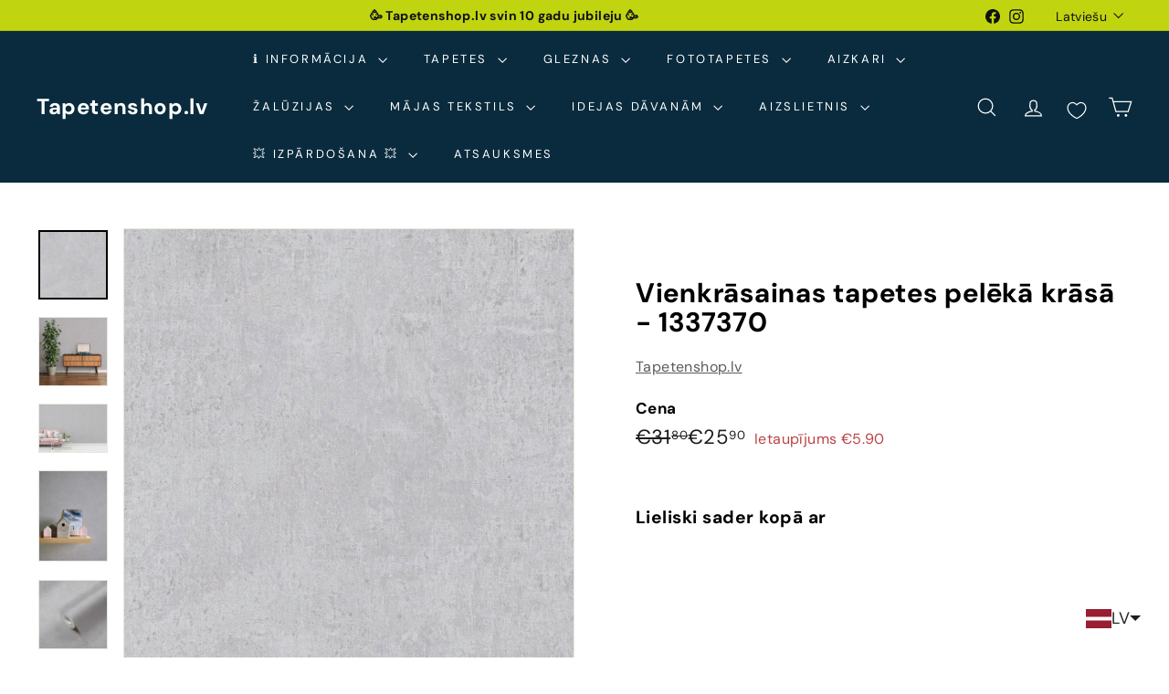

--- FILE ---
content_type: text/html; charset=utf-8
request_url: https://tapetenshop-lv.myshopify.com/collections/peleka/products/tapetes-376568
body_size: 65797
content:
<!doctype html>
<html class="no-js" lang="lv" dir="ltr">
  <head>
    <!-- Google tag (gtag.js) -->
<script async crossorigin fetchpriority="high" src="/cdn/shopifycloud/importmap-polyfill/es-modules-shim.2.4.0.js"></script>
<script async src="https://www.googletagmanager.com/gtag/js?id=G-F11TZMBZMS"></script>
<script>
  window.dataLayer = window.dataLayer || [];
  function gtag(){dataLayer.push(arguments);}
  gtag('js', new Date());

  gtag('config', 'G-F11TZMBZMS');
</script>
    <!-- Google Tag Manager -->
<script>(function(w,d,s,l,i){w[l]=w[l]||[];w[l].push({'gtm.start':
new Date().getTime(),event:'gtm.js'});var f=d.getElementsByTagName(s)[0],
j=d.createElement(s),dl=l!='dataLayer'?'&l='+l:'';j.async=true;j.src=
'https://www.googletagmanager.com/gtm.js?id='+i+dl;f.parentNode.insertBefore(j,f);
})(window,document,'script','dataLayer','GTM-5BBH5JZ');</script>
<!-- End Google Tag Manager -->
    <meta charset="utf-8">
    <meta http-equiv="X-UA-Compatible" content="IE=edge,chrome=1">
    <meta name="viewport" content="width=device-width,initial-scale=1">
    <meta name="theme-color" content="#313652">
    <link rel="canonical" href="https://www.tapetenshop.lv/products/tapetes-376568">
    <link rel="preconnect" href="https://fonts.shopifycdn.com" crossorigin>
    <link rel="dns-prefetch" href="https://ajax.googleapis.com">
    <link rel="dns-prefetch" href="https://maps.googleapis.com">
    <link rel="dns-prefetch" href="https://maps.gstatic.com"><link rel="shortcut icon" href="//tapetenshop-lv.myshopify.com/cdn/shop/files/interior-design_32x32.png?v=1746036314" type="image/png">
<title>Vintaža tapetes gaiši pelēkā krāsā 37656-8 AS Creation &ndash; Tapetenshop.lv</title>
<meta name="description" content="Vintaža tapetes gaiši pelēkā krāsā AS Creation – neitrāls un klasisks sienu pārklājums ar retro noskaņu.">
<meta property="og:site_name" content="Tapetenshop.lv">
<meta property="og:url" content="https://www.tapetenshop.lv/products/tapetes-376568">
<meta property="og:title" content="Vienkrāsainas tapetes pelēkā krāsā -  1337370">
<meta property="og:type" content="product">
<meta property="og:description" content="Vintaža tapetes gaiši pelēkā krāsā AS Creation – neitrāls un klasisks sienu pārklājums ar retro noskaņu."><meta property="og:image" content="http://tapetenshop-lv.myshopify.com/cdn/shop/files/hipoalergenas-tapetes-1337370-33159589757086.jpg?v=1685522495">
  <meta property="og:image:secure_url" content="https://tapetenshop-lv.myshopify.com/cdn/shop/files/hipoalergenas-tapetes-1337370-33159589757086.jpg?v=1685522495">
  <meta property="og:image:width" content="1000">
  <meta property="og:image:height" content="1000"><meta name="twitter:site" content="@">
<meta name="twitter:card" content="summary_large_image">
<meta name="twitter:title" content="Vienkrāsainas tapetes pelēkā krāsā -  1337370">
<meta name="twitter:description" content="Vintaža tapetes gaiši pelēkā krāsā AS Creation – neitrāls un klasisks sienu pārklājums ar retro noskaņu.">

<style data-shopify>@font-face {
  font-family: "DM Sans";
  font-weight: 700;
  font-style: normal;
  font-display: swap;
  src: url("//tapetenshop-lv.myshopify.com/cdn/fonts/dm_sans/dmsans_n7.97e21d81502002291ea1de8aefb79170c6946ce5.woff2") format("woff2"),
       url("//tapetenshop-lv.myshopify.com/cdn/fonts/dm_sans/dmsans_n7.af5c214f5116410ca1d53a2090665620e78e2e1b.woff") format("woff");
}

  @font-face {
  font-family: "DM Sans";
  font-weight: 400;
  font-style: normal;
  font-display: swap;
  src: url("//tapetenshop-lv.myshopify.com/cdn/fonts/dm_sans/dmsans_n4.ec80bd4dd7e1a334c969c265873491ae56018d72.woff2") format("woff2"),
       url("//tapetenshop-lv.myshopify.com/cdn/fonts/dm_sans/dmsans_n4.87bdd914d8a61247b911147ae68e754d695c58a6.woff") format("woff");
}


  @font-face {
  font-family: "DM Sans";
  font-weight: 600;
  font-style: normal;
  font-display: swap;
  src: url("//tapetenshop-lv.myshopify.com/cdn/fonts/dm_sans/dmsans_n6.70a2453ea926d613c6a2f89af05180d14b3a7c96.woff2") format("woff2"),
       url("//tapetenshop-lv.myshopify.com/cdn/fonts/dm_sans/dmsans_n6.355605667bef215872257574b57fc097044f7e20.woff") format("woff");
}

  @font-face {
  font-family: "DM Sans";
  font-weight: 400;
  font-style: italic;
  font-display: swap;
  src: url("//tapetenshop-lv.myshopify.com/cdn/fonts/dm_sans/dmsans_i4.b8fe05e69ee95d5a53155c346957d8cbf5081c1a.woff2") format("woff2"),
       url("//tapetenshop-lv.myshopify.com/cdn/fonts/dm_sans/dmsans_i4.403fe28ee2ea63e142575c0aa47684d65f8c23a0.woff") format("woff");
}

  @font-face {
  font-family: "DM Sans";
  font-weight: 600;
  font-style: italic;
  font-display: swap;
  src: url("//tapetenshop-lv.myshopify.com/cdn/fonts/dm_sans/dmsans_i6.b7d5b35c5f29523529e1bf4a3d0de71a44a277b6.woff2") format("woff2"),
       url("//tapetenshop-lv.myshopify.com/cdn/fonts/dm_sans/dmsans_i6.9b760cc5bdd17b4de2c70249ba49bd707f27a31b.woff") format("woff");
}

</style><link href="//tapetenshop-lv.myshopify.com/cdn/shop/t/50/assets/components.css?v=43712827778144619181740590315" rel="stylesheet" type="text/css" media="all" />

<style data-shopify>:root {
    --color-body: #ffffff;
    --color-body-alpha-005: rgba(255, 255, 255, 0.05);
    --color-body-dim: #f2f2f2;

    --color-border: #e8e8e1;

    --color-button-primary: #313652;
    --color-button-primary-light: #444b72;
    --color-button-primary-dim: #272b42;
    --color-button-primary-text: #ffffff;

    --color-cart-dot: #d75d43;
    --color-cart-dot-text: #fff;

    --color-footer: #ffffff;
    --color-footer-border: #e8e8e1;
    --color-footer-text: #000000;

    --color-link: #000000;

    --color-modal-bg: rgba(15, 15, 15, 0.6);

    --color-nav: #092b3d;
    --color-nav-search: #ffffff;
    --color-nav-text: #ffffff;

    --color-price: #1c1d1d;

    --color-sale-tag: #ba4444;
    --color-sale-tag-text: #ffffff;

    --color-scheme-1-text: #ffffff;
    --color-scheme-1-bg: #d75d43;
    --color-scheme-2-text: #000000;
    --color-scheme-2-bg: #f4e3da;
    --color-scheme-3-text: #000000;
    --color-scheme-3-bg: #fcf4f1;

    --color-text-body: #000000;
    --color-text-body-alpha-005: rgba(0, 0, 0, 0.05);
    --color-text-body-alpha-008: rgba(0, 0, 0, 0.08);
    --color-text-savings: #ba4444;

    --color-toolbar: #c0d510;
    --color-toolbar-text: #111111;

    --url-ico-select: url(//tapetenshop-lv.myshopify.com/cdn/shop/t/50/assets/ico-select.svg);
    --url-swirl-svg: url(//tapetenshop-lv.myshopify.com/cdn/shop/t/50/assets/swirl.svg);

    --header-padding-bottom: 0;

    --page-top-padding: 35px;
    --page-narrow: 780px;
    --page-width-padding: 40px;
    --grid-gutter: 22px;
    --index-section-padding: 60px;
    --section-header-bottom: 40px;
    --collapsible-icon-width: 12px;

    --size-chart-margin: 30px 0;
    --size-chart-icon-margin: 5px;

    --newsletter-reminder-padding: 20px 30px 20px 25px;

    --text-frame-margin: 10px;

    /*Shop Pay Installments*/
    --color-body-text: #000000;
    --color-body: #ffffff;
    --color-bg: #ffffff;

    --type-header-primary: "DM Sans";
    --type-header-fallback: sans-serif;
    --type-header-size: 35px;
    --type-header-weight: 700;
    --type-header-line-height: 1.1;
    --type-header-spacing: 0.025em;

    
      --type-header-transform: none;
    

    --type-base-primary:"DM Sans";
    --type-base-fallback:sans-serif;
    --type-base-size: 16px;
    --type-base-weight: 400;
    --type-base-spacing: 0.025em;
    --type-base-line-height: 1.6;

    --color-small-image-bg: #ffffff;
    --color-small-image-bg-dark: #f7f7f7;
    --color-large-image-bg: #0f0f0f;
    --color-large-image-bg-light: #303030;

    --icon-stroke-width: 3px;
    --icon-stroke-line-join: miter;

    
      --button-radius: 0;
      --button-padding: 11px 20px;
    

    
      --roundness: 0;
    

    
      --grid-thickness: 0;
    

    --product-tile-margin: 10%;
    --collection-tile-margin: 15%;

    --swatch-size: 40px;

    
      --swatch-border-radius: 50%;
    
  }

  @media screen and (max-width: 768px) {
    :root {
      --page-top-padding: 15px;
      --page-narrow: 330px;
      --page-width-padding: 17px;
      --grid-gutter: 16px;
      --index-section-padding: 40px;
      --section-header-bottom: 25px;
      --collapsible-icon-width: 10px;
      --text-frame-margin: 7px;
      --type-base-size: 14px;

      
        --roundness: 0;
        --button-padding: 9px 17px;
      
    }
  }</style><link href="//tapetenshop-lv.myshopify.com/cdn/shop/t/50/assets/overrides.css?v=22777653670148856341740590316" rel="stylesheet" type="text/css" media="all" />
<style data-shopify>:root {
        --product-grid-padding: 12px;
      }</style><script>
      document.documentElement.className = document.documentElement.className.replace('no-js', 'js');

      window.theme = window.theme || {};

      theme.settings = {
        themeName: 'Expanse',
        themeVersion: '6.1.0', // x-release-please-version
      };
    </script><script type="importmap">
{
  "imports": {
    "@archetype-themes/custom-elements/base-media": "//tapetenshop-lv.myshopify.com/cdn/shop/t/50/assets/base-media.js?v=180215418933095669231740590315",
    "@archetype-themes/custom-elements/disclosure": "//tapetenshop-lv.myshopify.com/cdn/shop/t/50/assets/disclosure.js?v=182459945533096787091740590315",
    "@archetype-themes/custom-elements/header-search": "//tapetenshop-lv.myshopify.com/cdn/shop/t/50/assets/header-search.js?v=14790263600647437351740590315",
    "@archetype-themes/custom-elements/product-recommendations": "//tapetenshop-lv.myshopify.com/cdn/shop/t/50/assets/product-recommendations.js?v=76410797257285949611740590316",
    "@archetype-themes/custom-elements/swatches": "//tapetenshop-lv.myshopify.com/cdn/shop/t/50/assets/swatches.js?v=115748111205220542111740590317",
    "@archetype-themes/custom-elements/theme-element": "//tapetenshop-lv.myshopify.com/cdn/shop/t/50/assets/theme-element.js?v=23783870107938227301740590317",
    "@archetype-themes/modules/cart-form": "//tapetenshop-lv.myshopify.com/cdn/shop/t/50/assets/cart-form.js?v=112467115607385685851740590315",
    "@archetype-themes/modules/clone-footer": "//tapetenshop-lv.myshopify.com/cdn/shop/t/50/assets/clone-footer.js?v=65189253863211222311740590315",
    "@archetype-themes/modules/collection-sidebar": "//tapetenshop-lv.myshopify.com/cdn/shop/t/50/assets/collection-sidebar.js?v=1325888889692973131740590315",
    "@archetype-themes/modules/drawers": "//tapetenshop-lv.myshopify.com/cdn/shop/t/50/assets/drawers.js?v=133655453772475736011740590315",
    "@archetype-themes/modules/modal": "//tapetenshop-lv.myshopify.com/cdn/shop/t/50/assets/modal.js?v=158707362359803246971740590316",
    "@archetype-themes/modules/nav-dropdown": "//tapetenshop-lv.myshopify.com/cdn/shop/t/50/assets/nav-dropdown.js?v=161891049847192907061740590316",
    "@archetype-themes/modules/photoswipe": "//tapetenshop-lv.myshopify.com/cdn/shop/t/50/assets/photoswipe.js?v=26893319410327140681740590316",
    "@archetype-themes/modules/slideshow": "//tapetenshop-lv.myshopify.com/cdn/shop/t/50/assets/slideshow.js?v=126977017077271715931740590317",
    "@archetype-themes/utils/a11y": "//tapetenshop-lv.myshopify.com/cdn/shop/t/50/assets/a11y.js?v=42141139595583154601740590314",
    "@archetype-themes/utils/ajax-renderer": "//tapetenshop-lv.myshopify.com/cdn/shop/t/50/assets/ajax-renderer.js?v=17957378971572593961740590315",
    "@archetype-themes/utils/currency": "//tapetenshop-lv.myshopify.com/cdn/shop/t/50/assets/currency.js?v=93335643952206747231740590315",
    "@archetype-themes/utils/events": "//tapetenshop-lv.myshopify.com/cdn/shop/t/50/assets/events.js?v=41484686344495800011740590315",
    "@archetype-themes/utils/product-loader": "//tapetenshop-lv.myshopify.com/cdn/shop/t/50/assets/product-loader.js?v=71947287259713254281740590316",
    "@archetype-themes/utils/resource-loader": "//tapetenshop-lv.myshopify.com/cdn/shop/t/50/assets/resource-loader.js?v=81301169148003274841740590316",
    "@archetype-themes/utils/storage": "//tapetenshop-lv.myshopify.com/cdn/shop/t/50/assets/storage.js?v=165714144265540632071740590317",
    "@archetype-themes/utils/theme-editor-event-handler-mixin": "//tapetenshop-lv.myshopify.com/cdn/shop/t/50/assets/theme-editor-event-handler-mixin.js?v=114462069356338668731740590317",
    "@archetype-themes/utils/utils": "//tapetenshop-lv.myshopify.com/cdn/shop/t/50/assets/utils.js?v=117964846174238173191740590317",
    "@archetype-themes/vendors/flickity": "//tapetenshop-lv.myshopify.com/cdn/shop/t/50/assets/flickity.js?v=180040601754775719741740590315",
    "@archetype-themes/vendors/flickity-fade": "//tapetenshop-lv.myshopify.com/cdn/shop/t/50/assets/flickity-fade.js?v=7618156608010510071740590315",
    "@archetype-themes/vendors/in-view": "//tapetenshop-lv.myshopify.com/cdn/shop/t/50/assets/in-view.js?v=158303221847540477331740590315",
    "@archetype-themes/vendors/photoswipe-ui-default.min": "//tapetenshop-lv.myshopify.com/cdn/shop/t/50/assets/photoswipe-ui-default.min.js?v=153569421128418950921740590316",
    "@archetype-themes/vendors/photoswipe.min": "//tapetenshop-lv.myshopify.com/cdn/shop/t/50/assets/photoswipe.min.js?v=159595140210348923361740590316",
    "components/add-to-cart": "//tapetenshop-lv.myshopify.com/cdn/shop/t/50/assets/add-to-cart.js?v=157761415605003885381740590315",
    "components/announcement-bar": "//tapetenshop-lv.myshopify.com/cdn/shop/t/50/assets/announcement-bar.js?v=121029201872210647121740590315",
    "components/block-buy-buttons": "//tapetenshop-lv.myshopify.com/cdn/shop/t/50/assets/block-buy-buttons.js?v=56380689241029412871740590315",
    "components/block-price": "//tapetenshop-lv.myshopify.com/cdn/shop/t/50/assets/block-price.js?v=174793000406617112591740590315",
    "components/block-variant-picker": "//tapetenshop-lv.myshopify.com/cdn/shop/t/50/assets/block-variant-picker.js?v=100675464509634971691740590315",
    "components/cart-note": "//tapetenshop-lv.myshopify.com/cdn/shop/t/50/assets/cart-note.js?v=56198602689862001351740590315",
    "components/close-cart": "//tapetenshop-lv.myshopify.com/cdn/shop/t/50/assets/close-cart.js?v=122851508247342011791740590315",
    "components/collapsible": "//tapetenshop-lv.myshopify.com/cdn/shop/t/50/assets/collapsible.js?v=177773173634684916621740590315",
    "components/collection-mobile-filters": "//tapetenshop-lv.myshopify.com/cdn/shop/t/50/assets/collection-mobile-filters.js?v=141085733159431533581740590315",
    "components/gift-card-recipient-form": "//tapetenshop-lv.myshopify.com/cdn/shop/t/50/assets/gift-card-recipient-form.js?v=25114532869471163621740590315",
    "components/header-cart-drawer": "//tapetenshop-lv.myshopify.com/cdn/shop/t/50/assets/header-cart-drawer.js?v=10438076937880405391740590315",
    "components/header-drawer": "//tapetenshop-lv.myshopify.com/cdn/shop/t/50/assets/header-drawer.js?v=12194218155632391321740590315",
    "components/header-mobile-nav": "//tapetenshop-lv.myshopify.com/cdn/shop/t/50/assets/header-mobile-nav.js?v=77324086688366174111740590315",
    "components/header-nav": "//tapetenshop-lv.myshopify.com/cdn/shop/t/50/assets/header-nav.js?v=134448756228213604281740590315",
    "components/item-grid": "//tapetenshop-lv.myshopify.com/cdn/shop/t/50/assets/item-grid.js?v=109905781791598941741740590315",
    "components/map": "//tapetenshop-lv.myshopify.com/cdn/shop/t/50/assets/map.js?v=113321260895345124881740590316",
    "components/model-media": "//tapetenshop-lv.myshopify.com/cdn/shop/t/50/assets/model-media.js?v=72293555598817173731740590316",
    "components/newsletter-reminder": "//tapetenshop-lv.myshopify.com/cdn/shop/t/50/assets/newsletter-reminder.js?v=35744343425145152751740590316",
    "components/parallax-image": "//tapetenshop-lv.myshopify.com/cdn/shop/t/50/assets/parallax-image.js?v=59188309605188605141740590316",
    "components/predictive-search": "//tapetenshop-lv.myshopify.com/cdn/shop/t/50/assets/predictive-search.js?v=165210660372665716981740590316",
    "components/price-range": "//tapetenshop-lv.myshopify.com/cdn/shop/t/50/assets/price-range.js?v=87243038936141742371740590316",
    "components/product-images": "//tapetenshop-lv.myshopify.com/cdn/shop/t/50/assets/product-images.js?v=101208797313625026491740590316",
    "components/product-inventory": "//tapetenshop-lv.myshopify.com/cdn/shop/t/50/assets/product-inventory.js?v=69607211263097186841740590316",
    "components/quantity-selector": "//tapetenshop-lv.myshopify.com/cdn/shop/t/50/assets/quantity-selector.js?v=29811676615099985201740590316",
    "components/quick-add": "//tapetenshop-lv.myshopify.com/cdn/shop/t/50/assets/quick-add.js?v=112070224713420499361740590316",
    "components/quick-shop": "//tapetenshop-lv.myshopify.com/cdn/shop/t/50/assets/quick-shop.js?v=169214600794817870211740590316",
    "components/rte": "//tapetenshop-lv.myshopify.com/cdn/shop/t/50/assets/rte.js?v=175428553801475883871740590316",
    "components/section-advanced-accordion": "//tapetenshop-lv.myshopify.com/cdn/shop/t/50/assets/section-advanced-accordion.js?v=172994900201510659141740590316",
    "components/section-age-verification-popup": "//tapetenshop-lv.myshopify.com/cdn/shop/t/50/assets/section-age-verification-popup.js?v=133696332194319723851740590316",
    "components/section-background-image-text": "//tapetenshop-lv.myshopify.com/cdn/shop/t/50/assets/section-background-image-text.js?v=21722524035606903071740590316",
    "components/section-collection-header": "//tapetenshop-lv.myshopify.com/cdn/shop/t/50/assets/section-collection-header.js?v=38468508189529151931740590316",
    "components/section-countdown": "//tapetenshop-lv.myshopify.com/cdn/shop/t/50/assets/section-countdown.js?v=75237863181774550081740590316",
    "components/section-footer": "//tapetenshop-lv.myshopify.com/cdn/shop/t/50/assets/section-footer.js?v=148713697742347807881740590316",
    "components/section-header": "//tapetenshop-lv.myshopify.com/cdn/shop/t/50/assets/section-header.js?v=146891184291599232001740590316",
    "components/section-hotspots": "//tapetenshop-lv.myshopify.com/cdn/shop/t/50/assets/section-hotspots.js?v=123038301200020945031740590316",
    "components/section-image-compare": "//tapetenshop-lv.myshopify.com/cdn/shop/t/50/assets/section-image-compare.js?v=84708806597935999591740590316",
    "components/section-main-addresses": "//tapetenshop-lv.myshopify.com/cdn/shop/t/50/assets/section-main-addresses.js?v=38269558316828166111740590316",
    "components/section-main-cart": "//tapetenshop-lv.myshopify.com/cdn/shop/t/50/assets/section-main-cart.js?v=104282612614769570861740590316",
    "components/section-main-login": "//tapetenshop-lv.myshopify.com/cdn/shop/t/50/assets/section-main-login.js?v=141583384861984065451740590316",
    "components/section-more-products-vendor": "//tapetenshop-lv.myshopify.com/cdn/shop/t/50/assets/section-more-products-vendor.js?v=139037179476081649891740590316",
    "components/section-newsletter-popup": "//tapetenshop-lv.myshopify.com/cdn/shop/t/50/assets/section-newsletter-popup.js?v=14748164573072822331740590316",
    "components/section-password-header": "//tapetenshop-lv.myshopify.com/cdn/shop/t/50/assets/section-password-header.js?v=180461259096248157561740590316",
    "components/section-recently-viewed": "//tapetenshop-lv.myshopify.com/cdn/shop/t/50/assets/section-recently-viewed.js?v=55908193119123770971740590316",
    "components/section-testimonials": "//tapetenshop-lv.myshopify.com/cdn/shop/t/50/assets/section-testimonials.js?v=1105492954700041671740590316",
    "components/store-availability": "//tapetenshop-lv.myshopify.com/cdn/shop/t/50/assets/store-availability.js?v=3599424513449990531740590317",
    "components/theme-editor": "//tapetenshop-lv.myshopify.com/cdn/shop/t/50/assets/theme-editor.js?v=7962243367912863361740590317",
    "components/toggle-cart": "//tapetenshop-lv.myshopify.com/cdn/shop/t/50/assets/toggle-cart.js?v=38431333347854231931740590317",
    "components/toggle-menu": "//tapetenshop-lv.myshopify.com/cdn/shop/t/50/assets/toggle-menu.js?v=184417730195572818991740590317",
    "components/toggle-search": "//tapetenshop-lv.myshopify.com/cdn/shop/t/50/assets/toggle-search.js?v=152152935064256525541740590317",
    "components/tool-tip": "//tapetenshop-lv.myshopify.com/cdn/shop/t/50/assets/tool-tip.js?v=111952048857288946281740590317",
    "components/tool-tip-trigger": "//tapetenshop-lv.myshopify.com/cdn/shop/t/50/assets/tool-tip-trigger.js?v=51579085798980736711740590317",
    "components/variant-sku": "//tapetenshop-lv.myshopify.com/cdn/shop/t/50/assets/variant-sku.js?v=181636493864733257641740590317",
    "components/video-media": "//tapetenshop-lv.myshopify.com/cdn/shop/t/50/assets/video-media.js?v=117747228584985477391740590317",
    "nouislider": "//tapetenshop-lv.myshopify.com/cdn/shop/t/50/assets/nouislider.js?v=100438778919154896961740590316"
  }
}
</script>
<script>
  if (!(HTMLScriptElement.supports && HTMLScriptElement.supports('importmap'))) {
    const el = document.createElement('script')
    el.async = true
    el.src = "//tapetenshop-lv.myshopify.com/cdn/shop/t/50/assets/es-module-shims.min.js?v=3197203922110785981740590315"
    document.head.appendChild(el)
  }
</script>

<script type="module" src="//tapetenshop-lv.myshopify.com/cdn/shop/t/50/assets/is-land.min.js?v=92343381495565747271740590315"></script>



<script type="module">
  try {
    const importMap = document.querySelector('script[type="importmap"]')
    const importMapJson = JSON.parse(importMap.textContent)
    const importMapModules = Object.values(importMapJson.imports)
    for (let i = 0; i < importMapModules.length; i++) {
      const link = document.createElement('link')
      link.rel = 'modulepreload'
      link.href = importMapModules[i]
      document.head.appendChild(link)
    }
  } catch (e) {
    console.error(e)
  }
</script>

<script>window.performance && window.performance.mark && window.performance.mark('shopify.content_for_header.start');</script><meta name="google-site-verification" content="pvb0Wcudp1mobbKiiXPSrPilU8oN3ixaLUGuHqeednM">
<meta name="facebook-domain-verification" content="mjvwf4p8fjlay1dmk7uqegdjyy0ud6">
<meta name="facebook-domain-verification" content="0v9jc47xqzcjv49p38ung5hq4v24vq">
<meta id="shopify-digital-wallet" name="shopify-digital-wallet" content="/11614172/digital_wallets/dialog">
<meta name="shopify-checkout-api-token" content="7a2c3bf903e230f53869239b6a46a7d1">
<link rel="alternate" hreflang="x-default" href="https://www.tapetenshop.lv/products/tapetes-376568">
<link rel="alternate" hreflang="lv" href="https://www.tapetenshop.lv/products/tapetes-376568">
<link rel="alternate" hreflang="et" href="https://www.tapetenshop.lv/et/products/tapetes-376568">
<link rel="alternate" hreflang="fi" href="https://www.tapetenshop.lv/fi/products/tapetes-376568">
<link rel="alternate" hreflang="lt" href="https://www.tapetenshop.lv/lt/products/tapetes-376568">
<link rel="alternate" hreflang="ru" href="https://www.tapetenshop.lv/ru/products/tapetes-376568">
<link rel="alternate" hreflang="en" href="https://www.tapetenshop.lv/en/products/hypoallergenic-wallpapers-1337370">
<link rel="alternate" type="application/json+oembed" href="https://www.tapetenshop.lv/products/tapetes-376568.oembed">
<script async="async" src="/checkouts/internal/preloads.js?locale=lv-LV"></script>
<link rel="preconnect" href="https://shop.app" crossorigin="anonymous">
<script async="async" src="https://shop.app/checkouts/internal/preloads.js?locale=lv-LV&shop_id=11614172" crossorigin="anonymous"></script>
<script id="shopify-features" type="application/json">{"accessToken":"7a2c3bf903e230f53869239b6a46a7d1","betas":["rich-media-storefront-analytics"],"domain":"tapetenshop-lv.myshopify.com","predictiveSearch":true,"shopId":11614172,"locale":"en"}</script>
<script>var Shopify = Shopify || {};
Shopify.shop = "tapetenshop-lv.myshopify.com";
Shopify.locale = "lv";
Shopify.currency = {"active":"EUR","rate":"1.0"};
Shopify.country = "LV";
Shopify.theme = {"name":"Expanse","id":179121258831,"schema_name":"Expanse","schema_version":"6.1.0","theme_store_id":902,"role":"main"};
Shopify.theme.handle = "null";
Shopify.theme.style = {"id":null,"handle":null};
Shopify.cdnHost = "tapetenshop-lv.myshopify.com/cdn";
Shopify.routes = Shopify.routes || {};
Shopify.routes.root = "/";</script>
<script type="module">!function(o){(o.Shopify=o.Shopify||{}).modules=!0}(window);</script>
<script>!function(o){function n(){var o=[];function n(){o.push(Array.prototype.slice.apply(arguments))}return n.q=o,n}var t=o.Shopify=o.Shopify||{};t.loadFeatures=n(),t.autoloadFeatures=n()}(window);</script>
<script>
  window.ShopifyPay = window.ShopifyPay || {};
  window.ShopifyPay.apiHost = "shop.app\/pay";
  window.ShopifyPay.redirectState = null;
</script>
<script id="shop-js-analytics" type="application/json">{"pageType":"product"}</script>
<script defer="defer" async type="module" src="//tapetenshop-lv.myshopify.com/cdn/shopifycloud/shop-js/modules/v2/client.init-shop-cart-sync_IZsNAliE.en.esm.js"></script>
<script defer="defer" async type="module" src="//tapetenshop-lv.myshopify.com/cdn/shopifycloud/shop-js/modules/v2/chunk.common_0OUaOowp.esm.js"></script>
<script type="module">
  await import("//tapetenshop-lv.myshopify.com/cdn/shopifycloud/shop-js/modules/v2/client.init-shop-cart-sync_IZsNAliE.en.esm.js");
await import("//tapetenshop-lv.myshopify.com/cdn/shopifycloud/shop-js/modules/v2/chunk.common_0OUaOowp.esm.js");

  window.Shopify.SignInWithShop?.initShopCartSync?.({"fedCMEnabled":true,"windoidEnabled":true});

</script>
<script>
  window.Shopify = window.Shopify || {};
  if (!window.Shopify.featureAssets) window.Shopify.featureAssets = {};
  window.Shopify.featureAssets['shop-js'] = {"shop-cart-sync":["modules/v2/client.shop-cart-sync_DLOhI_0X.en.esm.js","modules/v2/chunk.common_0OUaOowp.esm.js"],"init-fed-cm":["modules/v2/client.init-fed-cm_C6YtU0w6.en.esm.js","modules/v2/chunk.common_0OUaOowp.esm.js"],"shop-button":["modules/v2/client.shop-button_BCMx7GTG.en.esm.js","modules/v2/chunk.common_0OUaOowp.esm.js"],"shop-cash-offers":["modules/v2/client.shop-cash-offers_BT26qb5j.en.esm.js","modules/v2/chunk.common_0OUaOowp.esm.js","modules/v2/chunk.modal_CGo_dVj3.esm.js"],"init-windoid":["modules/v2/client.init-windoid_B9PkRMql.en.esm.js","modules/v2/chunk.common_0OUaOowp.esm.js"],"init-shop-email-lookup-coordinator":["modules/v2/client.init-shop-email-lookup-coordinator_DZkqjsbU.en.esm.js","modules/v2/chunk.common_0OUaOowp.esm.js"],"shop-toast-manager":["modules/v2/client.shop-toast-manager_Di2EnuM7.en.esm.js","modules/v2/chunk.common_0OUaOowp.esm.js"],"shop-login-button":["modules/v2/client.shop-login-button_BtqW_SIO.en.esm.js","modules/v2/chunk.common_0OUaOowp.esm.js","modules/v2/chunk.modal_CGo_dVj3.esm.js"],"avatar":["modules/v2/client.avatar_BTnouDA3.en.esm.js"],"pay-button":["modules/v2/client.pay-button_CWa-C9R1.en.esm.js","modules/v2/chunk.common_0OUaOowp.esm.js"],"init-shop-cart-sync":["modules/v2/client.init-shop-cart-sync_IZsNAliE.en.esm.js","modules/v2/chunk.common_0OUaOowp.esm.js"],"init-customer-accounts":["modules/v2/client.init-customer-accounts_DenGwJTU.en.esm.js","modules/v2/client.shop-login-button_BtqW_SIO.en.esm.js","modules/v2/chunk.common_0OUaOowp.esm.js","modules/v2/chunk.modal_CGo_dVj3.esm.js"],"init-shop-for-new-customer-accounts":["modules/v2/client.init-shop-for-new-customer-accounts_JdHXxpS9.en.esm.js","modules/v2/client.shop-login-button_BtqW_SIO.en.esm.js","modules/v2/chunk.common_0OUaOowp.esm.js","modules/v2/chunk.modal_CGo_dVj3.esm.js"],"init-customer-accounts-sign-up":["modules/v2/client.init-customer-accounts-sign-up_D6__K_p8.en.esm.js","modules/v2/client.shop-login-button_BtqW_SIO.en.esm.js","modules/v2/chunk.common_0OUaOowp.esm.js","modules/v2/chunk.modal_CGo_dVj3.esm.js"],"checkout-modal":["modules/v2/client.checkout-modal_C_ZQDY6s.en.esm.js","modules/v2/chunk.common_0OUaOowp.esm.js","modules/v2/chunk.modal_CGo_dVj3.esm.js"],"shop-follow-button":["modules/v2/client.shop-follow-button_XetIsj8l.en.esm.js","modules/v2/chunk.common_0OUaOowp.esm.js","modules/v2/chunk.modal_CGo_dVj3.esm.js"],"lead-capture":["modules/v2/client.lead-capture_DvA72MRN.en.esm.js","modules/v2/chunk.common_0OUaOowp.esm.js","modules/v2/chunk.modal_CGo_dVj3.esm.js"],"shop-login":["modules/v2/client.shop-login_ClXNxyh6.en.esm.js","modules/v2/chunk.common_0OUaOowp.esm.js","modules/v2/chunk.modal_CGo_dVj3.esm.js"],"payment-terms":["modules/v2/client.payment-terms_CNlwjfZz.en.esm.js","modules/v2/chunk.common_0OUaOowp.esm.js","modules/v2/chunk.modal_CGo_dVj3.esm.js"]};
</script>
<script>(function() {
  var isLoaded = false;
  function asyncLoad() {
    if (isLoaded) return;
    isLoaded = true;
    var urls = ["https:\/\/chimpstatic.com\/mcjs-connected\/js\/users\/8b174108b9107d92f731fd06d\/ee0ff0078f4925f865d74b48a.js?shop=tapetenshop-lv.myshopify.com","https:\/\/product-samples.herokuapp.com\/complied\/main.min.js?shop=tapetenshop-lv.myshopify.com","https:\/\/cdn-bundler.nice-team.net\/app\/js\/bundler.js?shop=tapetenshop-lv.myshopify.com","https:\/\/production.parcely.app\/map_cart.js?shop=tapetenshop-lv.myshopify.com"];
    for (var i = 0; i < urls.length; i++) {
      var s = document.createElement('script');
      s.type = 'text/javascript';
      s.async = true;
      s.src = urls[i];
      var x = document.getElementsByTagName('script')[0];
      x.parentNode.insertBefore(s, x);
    }
  };
  if(window.attachEvent) {
    window.attachEvent('onload', asyncLoad);
  } else {
    window.addEventListener('load', asyncLoad, false);
  }
})();</script>
<script id="__st">var __st={"a":11614172,"offset":7200,"reqid":"9856290b-710d-40d6-8745-82df009d1dc9-1768490898","pageurl":"tapetenshop-lv.myshopify.com\/collections\/peleka\/products\/tapetes-376568","u":"39fdc7e9725e","p":"product","rtyp":"product","rid":6050783789214};</script>
<script>window.ShopifyPaypalV4VisibilityTracking = true;</script>
<script id="captcha-bootstrap">!function(){'use strict';const t='contact',e='account',n='new_comment',o=[[t,t],['blogs',n],['comments',n],[t,'customer']],c=[[e,'customer_login'],[e,'guest_login'],[e,'recover_customer_password'],[e,'create_customer']],r=t=>t.map((([t,e])=>`form[action*='/${t}']:not([data-nocaptcha='true']) input[name='form_type'][value='${e}']`)).join(','),a=t=>()=>t?[...document.querySelectorAll(t)].map((t=>t.form)):[];function s(){const t=[...o],e=r(t);return a(e)}const i='password',u='form_key',d=['recaptcha-v3-token','g-recaptcha-response','h-captcha-response',i],f=()=>{try{return window.sessionStorage}catch{return}},m='__shopify_v',_=t=>t.elements[u];function p(t,e,n=!1){try{const o=window.sessionStorage,c=JSON.parse(o.getItem(e)),{data:r}=function(t){const{data:e,action:n}=t;return t[m]||n?{data:e,action:n}:{data:t,action:n}}(c);for(const[e,n]of Object.entries(r))t.elements[e]&&(t.elements[e].value=n);n&&o.removeItem(e)}catch(o){console.error('form repopulation failed',{error:o})}}const l='form_type',E='cptcha';function T(t){t.dataset[E]=!0}const w=window,h=w.document,L='Shopify',v='ce_forms',y='captcha';let A=!1;((t,e)=>{const n=(g='f06e6c50-85a8-45c8-87d0-21a2b65856fe',I='https://cdn.shopify.com/shopifycloud/storefront-forms-hcaptcha/ce_storefront_forms_captcha_hcaptcha.v1.5.2.iife.js',D={infoText:'Protected by hCaptcha',privacyText:'Privacy',termsText:'Terms'},(t,e,n)=>{const o=w[L][v],c=o.bindForm;if(c)return c(t,g,e,D).then(n);var r;o.q.push([[t,g,e,D],n]),r=I,A||(h.body.append(Object.assign(h.createElement('script'),{id:'captcha-provider',async:!0,src:r})),A=!0)});var g,I,D;w[L]=w[L]||{},w[L][v]=w[L][v]||{},w[L][v].q=[],w[L][y]=w[L][y]||{},w[L][y].protect=function(t,e){n(t,void 0,e),T(t)},Object.freeze(w[L][y]),function(t,e,n,w,h,L){const[v,y,A,g]=function(t,e,n){const i=e?o:[],u=t?c:[],d=[...i,...u],f=r(d),m=r(i),_=r(d.filter((([t,e])=>n.includes(e))));return[a(f),a(m),a(_),s()]}(w,h,L),I=t=>{const e=t.target;return e instanceof HTMLFormElement?e:e&&e.form},D=t=>v().includes(t);t.addEventListener('submit',(t=>{const e=I(t);if(!e)return;const n=D(e)&&!e.dataset.hcaptchaBound&&!e.dataset.recaptchaBound,o=_(e),c=g().includes(e)&&(!o||!o.value);(n||c)&&t.preventDefault(),c&&!n&&(function(t){try{if(!f())return;!function(t){const e=f();if(!e)return;const n=_(t);if(!n)return;const o=n.value;o&&e.removeItem(o)}(t);const e=Array.from(Array(32),(()=>Math.random().toString(36)[2])).join('');!function(t,e){_(t)||t.append(Object.assign(document.createElement('input'),{type:'hidden',name:u})),t.elements[u].value=e}(t,e),function(t,e){const n=f();if(!n)return;const o=[...t.querySelectorAll(`input[type='${i}']`)].map((({name:t})=>t)),c=[...d,...o],r={};for(const[a,s]of new FormData(t).entries())c.includes(a)||(r[a]=s);n.setItem(e,JSON.stringify({[m]:1,action:t.action,data:r}))}(t,e)}catch(e){console.error('failed to persist form',e)}}(e),e.submit())}));const S=(t,e)=>{t&&!t.dataset[E]&&(n(t,e.some((e=>e===t))),T(t))};for(const o of['focusin','change'])t.addEventListener(o,(t=>{const e=I(t);D(e)&&S(e,y())}));const B=e.get('form_key'),M=e.get(l),P=B&&M;t.addEventListener('DOMContentLoaded',(()=>{const t=y();if(P)for(const e of t)e.elements[l].value===M&&p(e,B);[...new Set([...A(),...v().filter((t=>'true'===t.dataset.shopifyCaptcha))])].forEach((e=>S(e,t)))}))}(h,new URLSearchParams(w.location.search),n,t,e,['guest_login'])})(!0,!0)}();</script>
<script integrity="sha256-4kQ18oKyAcykRKYeNunJcIwy7WH5gtpwJnB7kiuLZ1E=" data-source-attribution="shopify.loadfeatures" defer="defer" src="//tapetenshop-lv.myshopify.com/cdn/shopifycloud/storefront/assets/storefront/load_feature-a0a9edcb.js" crossorigin="anonymous"></script>
<script crossorigin="anonymous" defer="defer" src="//tapetenshop-lv.myshopify.com/cdn/shopifycloud/storefront/assets/shopify_pay/storefront-65b4c6d7.js?v=20250812"></script>
<script data-source-attribution="shopify.dynamic_checkout.dynamic.init">var Shopify=Shopify||{};Shopify.PaymentButton=Shopify.PaymentButton||{isStorefrontPortableWallets:!0,init:function(){window.Shopify.PaymentButton.init=function(){};var t=document.createElement("script");t.src="https://tapetenshop-lv.myshopify.com/cdn/shopifycloud/portable-wallets/latest/portable-wallets.en.js",t.type="module",document.head.appendChild(t)}};
</script>
<script data-source-attribution="shopify.dynamic_checkout.buyer_consent">
  function portableWalletsHideBuyerConsent(e){var t=document.getElementById("shopify-buyer-consent"),n=document.getElementById("shopify-subscription-policy-button");t&&n&&(t.classList.add("hidden"),t.setAttribute("aria-hidden","true"),n.removeEventListener("click",e))}function portableWalletsShowBuyerConsent(e){var t=document.getElementById("shopify-buyer-consent"),n=document.getElementById("shopify-subscription-policy-button");t&&n&&(t.classList.remove("hidden"),t.removeAttribute("aria-hidden"),n.addEventListener("click",e))}window.Shopify?.PaymentButton&&(window.Shopify.PaymentButton.hideBuyerConsent=portableWalletsHideBuyerConsent,window.Shopify.PaymentButton.showBuyerConsent=portableWalletsShowBuyerConsent);
</script>
<script data-source-attribution="shopify.dynamic_checkout.cart.bootstrap">document.addEventListener("DOMContentLoaded",(function(){function t(){return document.querySelector("shopify-accelerated-checkout-cart, shopify-accelerated-checkout")}if(t())Shopify.PaymentButton.init();else{new MutationObserver((function(e,n){t()&&(Shopify.PaymentButton.init(),n.disconnect())})).observe(document.body,{childList:!0,subtree:!0})}}));
</script>
<link id="shopify-accelerated-checkout-styles" rel="stylesheet" media="screen" href="https://tapetenshop-lv.myshopify.com/cdn/shopifycloud/portable-wallets/latest/accelerated-checkout-backwards-compat.css" crossorigin="anonymous">
<style id="shopify-accelerated-checkout-cart">
        #shopify-buyer-consent {
  margin-top: 1em;
  display: inline-block;
  width: 100%;
}

#shopify-buyer-consent.hidden {
  display: none;
}

#shopify-subscription-policy-button {
  background: none;
  border: none;
  padding: 0;
  text-decoration: underline;
  font-size: inherit;
  cursor: pointer;
}

#shopify-subscription-policy-button::before {
  box-shadow: none;
}

      </style>

<script>window.performance && window.performance.mark && window.performance.mark('shopify.content_for_header.end');</script>

    <script src="//tapetenshop-lv.myshopify.com/cdn/shop/t/50/assets/theme.js?v=113616480651186619411740590317" defer="defer"></script>

    <link href="//tapetenshop-lv.myshopify.com/cdn/shop/t/50/assets/filter-menu.css?v=168479925586925110101746002715" rel="stylesheet" type="text/css" media="all" />
<script src="//tapetenshop-lv.myshopify.com/cdn/shop/t/50/assets/filter-menu.js?v=172600045100521660731745980718" type="text/javascript"></script>



    <script id="samples-button-template" type="text/template">
  <div class="product-samples-button-wrap">
    <button class="btn btn--full btn--secondary" product-samples-button>Saņemt paraugu</button>
    <style>
      .product-samples-button-wrap button {
        margin-top: 20px;
      }
    </style>
  </div>
</script>

<script id="samples-widget-template" type="text/template">
  <div class="product-samples-widget" data-samples-widget>
    <div class="product-samples-widget__modal">
      <button class="product-samples-widget__close" data-samples-widget-close>Close</button>
      <div class="product-samples-widget__content">
        <div class="product-samples-widget__text">
          <h3>SAMPLE PRODUCTS</h3>
          <p>A &lt;strong&gt;risk-free way to try a new product&lt;/strong&gt; without wasting too much money on it.</p>
        </div>
        <div class="product-samples-widget__list">
          <div class="product-samples-widget__grid" data-samples-widget-grid>
            
              {% if samples.size > 0 %}
                {% for item in samples %}
                  <div class="product-samples-item">
                    <div class="product-samples-item__inner">
                      <a href="#" class="product-samples-item__remove" data-sample-id='{{ item.selectedVariant }}' data-samples-widget-remove>Remove</a>
                      <figure class="product-samples-item__image" style="background-image: url({% comment ls-rpl %}{{ item.sample_image | img_url: 'large' }}{% endcomment %}{%- capture LS_IMG_URL -%}{%- render "ls-img-url", image: item.sample_image, img_url: 'large' -%}{%- endcapture -%}{{ LS_IMG_URL }}{% comment /ls-rpl %}{% endcomment %})"></figure>
                    </div>
                  </div>
                {% endfor %}
              {% endif %}
            
            
            {% if samples.size < 5 %}
              {% assign placeholder_count = 5 | minus: samples.size %}
              {% for i in (1..placeholder_count) %}
                
                <div class="product-samples-placeholder" data-samples-placeholder><span>Samples</span></div>
              
              {% endfor %}
            {% endif %}
            
          </div>
        </div>
        <div class="product-samples-widget__button">
          <button class="product-samples-widget__checkout" data-samples-widget-checkout>Checkout</button>
        </div>
      </div>
    </div>
    <button class="product-samples-widget__trigger" data-samples-widget-trigger>
      My Sample{% if samples.size > 0 %} ({{ samples.size }}){% endif %}
    </button>
  </div>
</script>

  <!-- BEGIN app block: shopify://apps/cookieyes-gdpr-cookie-banner/blocks/app-embed/44e5ef64-bf2c-4188-838c-6f3b0716b8e4 -->


  <script
    async
    id="cookieyes"
    type="text/javascript"
    src="https://cdn-cookieyes.com/client_data/1bc8c73a55c82b7c69af84c4/script.js"
  ></script>


 <!-- END app block --><!-- BEGIN app block: shopify://apps/bundler/blocks/bundler-script-append/7a6ae1b8-3b16-449b-8429-8bb89a62c664 --><script defer="defer">
	/**	Bundler script loader, version number: 2.0 */
	(function(){
		var loadScript=function(a,b){var c=document.createElement("script");c.type="text/javascript",c.readyState?c.onreadystatechange=function(){("loaded"==c.readyState||"complete"==c.readyState)&&(c.onreadystatechange=null,b())}:c.onload=function(){b()},c.src=a,document.getElementsByTagName("head")[0].appendChild(c)};
		appendScriptUrl('tapetenshop-lv.myshopify.com');

		// get script url and append timestamp of last change
		function appendScriptUrl(shop) {

			var timeStamp = Math.floor(Date.now() / (1000*1*1));
			var timestampUrl = 'https://bundler.nice-team.net/app/shop/status/'+shop+'.js?'+timeStamp;

			loadScript(timestampUrl, function() {
				// append app script
				if (typeof bundler_settings_updated == 'undefined') {
					console.log('settings are undefined');
					bundler_settings_updated = 'default-by-script';
				}
				var scriptUrl = "https://cdn-bundler.nice-team.net/app/js/bundler-script.js?shop="+shop+"&"+bundler_settings_updated;
				loadScript(scriptUrl, function(){});
			});
		}
	})();

	var BndlrScriptAppended = true;
	
</script>

<!-- END app block --><!-- BEGIN app block: shopify://apps/xo-gallery/blocks/xo-gallery-seo/e61dfbaa-1a75-4e4e-bffc-324f17325251 --><!-- XO Gallery SEO -->

<!-- End: XO Gallery SEO -->


<!-- END app block --><!-- BEGIN app block: shopify://apps/langshop/blocks/sdk/84899e01-2b29-42af-99d6-46d16daa2111 --><!-- BEGIN app snippet: config --><script type="text/javascript">
    /** Workaround for backward compatibility with old versions of localized themes */
    if (window.LangShopConfig && window.LangShopConfig.themeDynamics && window.LangShopConfig.themeDynamics.length) {
        themeDynamics = window.LangShopConfig.themeDynamics;
    } else {
        themeDynamics = [];
    }

    window.LangShopConfig = {
    "currentLanguage": "lv",
    "currentCurrency": "eur",
    "currentCountry": "LV",
    "shopifyLocales": [{"code":"lv","name":"latviešu","endonym_name":"latviešu","rootUrl":"\/"},{"code":"et","name":"igauņu","endonym_name":"eesti","rootUrl":"\/et"},{"code":"fi","name":"somu","endonym_name":"Suomi","rootUrl":"\/fi"},{"code":"lt","name":"lietuviešu","endonym_name":"lietuvių","rootUrl":"\/lt"},{"code":"ru","name":"krievu","endonym_name":"русский","rootUrl":"\/ru"},{"code":"en","name":"angļu","endonym_name":"English","rootUrl":"\/en"}    ],
    "shopifyCountries": [{"code":"AT","name":"Austrija", "currency":"EUR"},{"code":"BE","name":"Beļģija", "currency":"EUR"},{"code":"DK","name":"Dānija", "currency":"EUR"},{"code":"FR","name":"Francija", "currency":"EUR"},{"code":"HR","name":"Horvātija", "currency":"EUR"},{"code":"EE","name":"Igaunija", "currency":"EUR"},{"code":"IE","name":"Īrija", "currency":"EUR"},{"code":"IT","name":"Itālija", "currency":"EUR"},{"code":"LV","name":"Latvija", "currency":"EUR"},{"code":"LT","name":"Lietuva", "currency":"EUR"},{"code":"NL","name":"Nīderlande", "currency":"EUR"},{"code":"SI","name":"Slovēnija", "currency":"EUR"},{"code":"FI","name":"Somija", "currency":"EUR"},{"code":"ES","name":"Spānija", "currency":"EUR"},{"code":"DE","name":"Vācija", "currency":"EUR"},{"code":"SE","name":"Zviedrija", "currency":"EUR"}    ],
    "shopifyCurrencies": ["EUR"],
    "originalLanguage": {"code":"lv","alias":null,"title":"Latvian","icon":null,"published":true,"active":false},
    "targetLanguages": [{"code":"en","alias":null,"title":"English","icon":null,"published":true,"active":true},{"code":"et","alias":null,"title":"Estonian","icon":null,"published":true,"active":true},{"code":"fi","alias":null,"title":"Finnish","icon":null,"published":true,"active":true},{"code":"lt","alias":null,"title":"Lithuanian","icon":null,"published":true,"active":true},{"code":"ru","alias":null,"title":"Russian","icon":null,"published":true,"active":true}],
    "languagesSwitchers": {"languageCurrency":{"status":"published","desktop":{"isActive":true,"generalCustomize":{"template":null,"displayed":"language","language":"code","languageFlag":true,"currency":"code","currencyFlag":true,"switcher":"floating","position":"bottom-right","verticalSliderValue":15,"verticalSliderDimension":"px","horizontalSliderValue":15,"horizontalSliderDimension":"px"},"advancedCustomize":{"switcherStyle":{"flagRounding":0,"flagRoundingDimension":"px","flagPosition":"left","backgroundColor":"#FFFFFF","padding":{"left":16,"top":14,"right":16,"bottom":14},"paddingDimension":"px","fontSize":18,"fontSizeDimension":"px","fontFamily":"inherit","fontColor":"#202223","borderWidth":0,"borderWidthDimension":"px","borderRadius":0,"borderRadiusDimension":"px","borderColor":"#FFFFFF"},"dropDownStyle":{"backgroundColor":"#FFFFFF","padding":{"left":16,"top":12,"right":16,"bottom":12},"paddingDimension":"px","fontSize":18,"fontSizeDimension":"px","fontFamily":"inherit","fontColor":"#202223","borderWidth":0,"borderWidthDimension":"px","borderRadius":0,"borderRadiusDimension":"px","borderColor":"#FFFFFF"},"arrow":{"size":6,"sizeDimension":"px","color":"#1D1D1D"}}},"mobile":{"isActive":true,"sameAsDesktop":false,"generalCustomize":{"template":null,"displayed":"language","language":"code","languageFlag":true,"currency":"code","currencyFlag":true,"switcher":"floating","position":"bottom-right","verticalSliderValue":15,"verticalSliderDimension":"px","horizontalSliderValue":15,"horizontalSliderDimension":"px"},"advancedCustomize":{"switcherStyle":{"flagRounding":18,"flagRoundingDimension":"px","flagPosition":"left","backgroundColor":"#FFFFFF","padding":{"left":16,"top":14,"right":16,"bottom":14},"paddingDimension":"px","fontSize":18,"fontSizeDimension":"px","fontFamily":"inherit","fontColor":"#202223","borderWidth":0,"borderWidthDimension":"px","borderRadius":0,"borderRadiusDimension":"px","borderColor":"#FFFFFF"},"dropDownStyle":{"backgroundColor":"#FFFFFF","padding":{"left":16,"top":12,"right":16,"bottom":12},"paddingDimension":"px","fontSize":18,"fontSizeDimension":"px","fontFamily":"inherit","fontColor":"#202223","borderWidth":0,"borderWidthDimension":"px","borderRadius":0,"borderRadiusDimension":"px","borderColor":"#FFFFFF"},"arrow":{"size":6,"sizeDimension":"px","color":"#1D1D1D"}}}},"autoDetection":{"status":"admin-only","alertType":"popup","popupContainer":{"position":"center","backgroundColor":"#FFFFFF","width":700,"widthDimension":"px","padding":{"left":20,"top":20,"right":20,"bottom":20},"paddingDimension":"px","borderWidth":0,"borderWidthDimension":"px","borderRadius":8,"borderRadiusDimension":"px","borderColor":"#FFFFFF","fontSize":18,"fontSizeDimension":"px","fontFamily":"inherit","fontColor":"#202223"},"bannerContainer":{"position":"top","backgroundColor":"#FFFFFF","width":8,"widthDimension":"px","padding":{"left":20,"top":20,"right":20,"bottom":20},"paddingDimension":"px","borderWidth":0,"borderWidthDimension":"px","borderRadius":8,"borderRadiusDimension":"px","borderColor":"#FFFFFF","fontSize":18,"fontSizeDimension":"px","fontFamily":"inherit","fontColor":"#202223"},"selectorContainer":{"backgroundColor":"#FFFFFF","padding":{"left":8,"top":8,"right":8,"bottom":8},"paddingDimension":"px","borderWidth":0,"borderWidthDimension":"px","borderRadius":8,"borderRadiusDimension":"px","borderColor":"#FFFFFF","fontSize":18,"fontSizeDimension":"px","fontFamily":"inherit","fontColor":"#202223"},"button":{"backgroundColor":"#FFFFFF","padding":{"left":8,"top":8,"right":8,"bottom":8},"paddingDimension":"px","borderWidth":0,"borderWidthDimension":"px","borderRadius":8,"borderRadiusDimension":"px","borderColor":"#FFFFFF","fontSize":18,"fontSizeDimension":"px","fontFamily":"inherit","fontColor":"#202223"},"closeIcon":{"size":16,"sizeDimension":"px","color":"#1D1D1D"}}},
    "defaultCurrency": {"code":"eur","title":"Euro","icon":null,"rate":0.8987,"formatWithCurrency":"€{{amount}} EUR","formatWithoutCurrency":"€{{amount}}"},
    "targetCurrencies": [],
    "currenciesSwitchers": [{"id":72922060,"title":null,"type":"dropdown","status":"disabled","display":"all","position":"bottom-left","offset":"10px","shortTitles":false,"isolateStyles":false,"icons":"rounded","sprite":"flags","defaultStyles":true,"devices":{"mobile":{"visible":true,"minWidth":null,"maxWidth":{"value":480,"dimension":"px"}},"tablet":{"visible":true,"minWidth":{"value":481,"dimension":"px"},"maxWidth":{"value":1023,"dimension":"px"}},"desktop":{"visible":true,"minWidth":{"value":1024,"dimension":"px"},"maxWidth":null}},"styles":{"dropdown":{"activeContainer":{"padding":{"top":{"value":8,"dimension":"px"},"right":{"value":10,"dimension":"px"},"bottom":{"value":8,"dimension":"px"},"left":{"value":10,"dimension":"px"}},"background":"rgba(255,255,255,.95)","borderRadius":{"topLeft":{"value":0,"dimension":"px"},"topRight":{"value":0,"dimension":"px"},"bottomLeft":{"value":0,"dimension":"px"},"bottomRight":{"value":0,"dimension":"px"}},"borderTop":{"color":"rgba(224, 224, 224, 1)","style":"solid","width":{"value":1,"dimension":"px"}},"borderRight":{"color":"rgba(224, 224, 224, 1)","style":"solid","width":{"value":1,"dimension":"px"}},"borderBottom":{"color":"rgba(224, 224, 224, 1)","style":"solid","width":{"value":1,"dimension":"px"}},"borderLeft":{"color":"rgba(224, 224, 224, 1)","style":"solid","width":{"value":1,"dimension":"px"}}},"activeContainerHovered":null,"activeItem":{"fontSize":{"value":13,"dimension":"px"},"fontFamily":"Open Sans","color":"rgba(39, 46, 49, 1)"},"activeItemHovered":null,"activeItemIcon":{"offset":{"value":10,"dimension":"px"},"position":"left"},"dropdownContainer":{"animation":"sliding","background":"rgba(255,255,255,.95)","borderRadius":{"topLeft":{"value":0,"dimension":"px"},"topRight":{"value":0,"dimension":"px"},"bottomLeft":{"value":0,"dimension":"px"},"bottomRight":{"value":0,"dimension":"px"}},"borderTop":{"color":"rgba(224, 224, 224, 1)","style":"solid","width":{"value":1,"dimension":"px"}},"borderRight":{"color":"rgba(224, 224, 224, 1)","style":"solid","width":{"value":1,"dimension":"px"}},"borderBottom":{"color":"rgba(224, 224, 224, 1)","style":"solid","width":{"value":1,"dimension":"px"}},"borderLeft":{"color":"rgba(224, 224, 224, 1)","style":"solid","width":{"value":1,"dimension":"px"}},"padding":{"top":{"value":0,"dimension":"px"},"right":{"value":0,"dimension":"px"},"bottom":{"value":0,"dimension":"px"},"left":{"value":0,"dimension":"px"}}},"dropdownContainerHovered":null,"dropdownItem":{"padding":{"top":{"value":8,"dimension":"px"},"right":{"value":10,"dimension":"px"},"bottom":{"value":8,"dimension":"px"},"left":{"value":10,"dimension":"px"}},"fontSize":{"value":13,"dimension":"px"},"fontFamily":"Open Sans","color":"rgba(39, 46, 49, 1)"},"dropdownItemHovered":{"color":"rgba(27, 160, 227, 1)"},"dropdownItemIcon":{"position":"left","offset":{"value":10,"dimension":"px"}},"arrow":{"color":"rgba(39, 46, 49, 1)","position":"right","offset":{"value":20,"dimension":"px"},"size":{"value":6,"dimension":"px"}}},"inline":{"container":{"background":"rgba(255,255,255,.95)","borderRadius":{"topLeft":{"value":4,"dimension":"px"},"topRight":{"value":4,"dimension":"px"},"bottomLeft":{"value":4,"dimension":"px"},"bottomRight":{"value":4,"dimension":"px"}},"borderTop":{"color":"rgba(224, 224, 224, 1)","style":"solid","width":{"value":1,"dimension":"px"}},"borderRight":{"color":"rgba(224, 224, 224, 1)","style":"solid","width":{"value":1,"dimension":"px"}},"borderBottom":{"color":"rgba(224, 224, 224, 1)","style":"solid","width":{"value":1,"dimension":"px"}},"borderLeft":{"color":"rgba(224, 224, 224, 1)","style":"solid","width":{"value":1,"dimension":"px"}}},"containerHovered":null,"item":{"background":"transparent","padding":{"top":{"value":8,"dimension":"px"},"right":{"value":10,"dimension":"px"},"bottom":{"value":8,"dimension":"px"},"left":{"value":10,"dimension":"px"}},"fontSize":{"value":13,"dimension":"px"},"fontFamily":"Open Sans","color":"rgba(39, 46, 49, 1)"},"itemHovered":{"background":"rgba(245, 245, 245, 1)","color":"rgba(39, 46, 49, 1)"},"itemActive":{"background":"rgba(245, 245, 245, 1)","color":"rgba(27, 160, 227, 1)"},"itemIcon":{"position":"left","offset":{"value":10,"dimension":"px"}}},"ios":{"activeContainer":{"padding":{"top":{"value":0,"dimension":"px"},"right":{"value":0,"dimension":"px"},"bottom":{"value":0,"dimension":"px"},"left":{"value":0,"dimension":"px"}},"background":"rgba(255,255,255,.95)","borderRadius":{"topLeft":{"value":0,"dimension":"px"},"topRight":{"value":0,"dimension":"px"},"bottomLeft":{"value":0,"dimension":"px"},"bottomRight":{"value":0,"dimension":"px"}},"borderTop":{"color":"rgba(224, 224, 224, 1)","style":"solid","width":{"value":1,"dimension":"px"}},"borderRight":{"color":"rgba(224, 224, 224, 1)","style":"solid","width":{"value":1,"dimension":"px"}},"borderBottom":{"color":"rgba(224, 224, 224, 1)","style":"solid","width":{"value":1,"dimension":"px"}},"borderLeft":{"color":"rgba(224, 224, 224, 1)","style":"solid","width":{"value":1,"dimension":"px"}}},"activeContainerHovered":null,"activeItem":{"fontSize":{"value":13,"dimension":"px"},"fontFamily":"Open Sans","color":"rgba(39, 46, 49, 1)","padding":{"top":{"value":8,"dimension":"px"},"right":{"value":10,"dimension":"px"},"bottom":{"value":8,"dimension":"px"},"left":{"value":10,"dimension":"px"}}},"activeItemHovered":null,"activeItemIcon":{"position":"left","offset":{"value":10,"dimension":"px"}},"modalOverlay":{"background":"rgba(0, 0, 0, 0.7)"},"wheelButtonsContainer":{"background":"rgba(255, 255, 255, 1)","padding":{"top":{"value":8,"dimension":"px"},"right":{"value":10,"dimension":"px"},"bottom":{"value":8,"dimension":"px"},"left":{"value":10,"dimension":"px"}},"borderTop":{"color":"rgba(224, 224, 224, 1)","style":"solid","width":{"value":0,"dimension":"px"}},"borderRight":{"color":"rgba(224, 224, 224, 1)","style":"solid","width":{"value":0,"dimension":"px"}},"borderBottom":{"color":"rgba(224, 224, 224, 1)","style":"solid","width":{"value":1,"dimension":"px"}},"borderLeft":{"color":"rgba(224, 224, 224, 1)","style":"solid","width":{"value":0,"dimension":"px"}}},"wheelCloseButton":{"fontSize":{"value":14,"dimension":"px"},"fontFamily":"Open Sans","color":"rgba(39, 46, 49, 1)","fontWeight":"bold"},"wheelCloseButtonHover":null,"wheelSubmitButton":{"fontSize":{"value":14,"dimension":"px"},"fontFamily":"Open Sans","color":"rgba(39, 46, 49, 1)","fontWeight":"bold"},"wheelSubmitButtonHover":null,"wheelPanelContainer":{"background":"rgba(255, 255, 255, 1)"},"wheelLine":{"borderTop":{"color":"rgba(224, 224, 224, 1)","style":"solid","width":{"value":1,"dimension":"px"}},"borderRight":{"color":"rgba(224, 224, 224, 1)","style":"solid","width":{"value":0,"dimension":"px"}},"borderBottom":{"color":"rgba(224, 224, 224, 1)","style":"solid","width":{"value":1,"dimension":"px"}},"borderLeft":{"color":"rgba(224, 224, 224, 1)","style":"solid","width":{"value":0,"dimension":"px"}}},"wheelItem":{"background":"transparent","padding":{"top":{"value":8,"dimension":"px"},"right":{"value":10,"dimension":"px"},"bottom":{"value":8,"dimension":"px"},"left":{"value":10,"dimension":"px"}},"fontSize":{"value":13,"dimension":"px"},"fontFamily":"Open Sans","color":"rgba(39, 46, 49, 1)","justifyContent":"flex-start"},"wheelItemIcon":{"position":"left","offset":{"value":10,"dimension":"px"}}},"modal":{"activeContainer":{"padding":{"top":{"value":0,"dimension":"px"},"right":{"value":0,"dimension":"px"},"bottom":{"value":0,"dimension":"px"},"left":{"value":0,"dimension":"px"}},"background":"rgba(255,255,255,.95)","borderRadius":{"topLeft":{"value":0,"dimension":"px"},"topRight":{"value":0,"dimension":"px"},"bottomLeft":{"value":0,"dimension":"px"},"bottomRight":{"value":0,"dimension":"px"}},"borderTop":{"color":"rgba(224, 224, 224, 1)","style":"solid","width":{"value":1,"dimension":"px"}},"borderRight":{"color":"rgba(224, 224, 224, 1)","style":"solid","width":{"value":1,"dimension":"px"}},"borderBottom":{"color":"rgba(224, 224, 224, 1)","style":"solid","width":{"value":1,"dimension":"px"}},"borderLeft":{"color":"rgba(224, 224, 224, 1)","style":"solid","width":{"value":1,"dimension":"px"}}},"activeContainerHovered":null,"activeItem":{"fontSize":{"value":13,"dimension":"px"},"fontFamily":"Open Sans","color":"rgba(39, 46, 49, 1)","padding":{"top":{"value":8,"dimension":"px"},"right":{"value":10,"dimension":"px"},"bottom":{"value":8,"dimension":"px"},"left":{"value":10,"dimension":"px"}}},"activeItemHovered":null,"activeItemIcon":{"position":"left","offset":{"value":10,"dimension":"px"}},"modalOverlay":{"background":"rgba(0, 0, 0, 0.7)"},"modalContent":{"animation":"sliding-down","background":"rgba(255, 255, 255, 1)","maxHeight":{"value":80,"dimension":"vh"},"maxWidth":{"value":80,"dimension":"vw"},"width":{"value":320,"dimension":"px"}},"modalContentHover":null,"modalItem":{"reverseElements":true,"fontSize":{"value":11,"dimension":"px"},"fontFamily":"Open Sans","color":"rgba(102, 102, 102, 1)","textTransform":"uppercase","fontWeight":"bold","justifyContent":"space-between","letterSpacing":{"value":3,"dimension":"px"},"padding":{"top":{"value":20,"dimension":"px"},"right":{"value":26,"dimension":"px"},"bottom":{"value":20,"dimension":"px"},"left":{"value":26,"dimension":"px"}}},"modalItemIcon":{"offset":{"value":20,"dimension":"px"}},"modalItemRadio":{"size":{"value":20,"dimension":"px"},"offset":{"value":20,"dimension":"px"},"color":"rgba(193, 202, 202, 1)"},"modalItemHovered":{"background":"rgba(255, 103, 99, 0.5)","color":"rgba(254, 236, 233, 1)"},"modalItemHoveredRadio":{"size":{"value":20,"dimension":"px"},"offset":{"value":20,"dimension":"px"},"color":"rgba(254, 236, 233, 1)"},"modalActiveItem":{"fontSize":{"value":15,"dimension":"px"},"color":"rgba(254, 236, 233, 1)","background":"rgba(255, 103, 99, 1)"},"modalActiveItemRadio":{"size":{"value":24,"dimension":"px"},"offset":{"value":18,"dimension":"px"},"color":"rgba(255, 255, 255, 1)"},"modalActiveItemHovered":null,"modalActiveItemHoveredRadio":null},"select":{"container":{"background":"rgba(255,255,255, 1)","borderRadius":{"topLeft":{"value":4,"dimension":"px"},"topRight":{"value":4,"dimension":"px"},"bottomLeft":{"value":4,"dimension":"px"},"bottomRight":{"value":4,"dimension":"px"}},"borderTop":{"color":"rgba(204, 204, 204, 1)","style":"solid","width":{"value":1,"dimension":"px"}},"borderRight":{"color":"rgba(204, 204, 204, 1)","style":"solid","width":{"value":1,"dimension":"px"}},"borderBottom":{"color":"rgba(204, 204, 204, 1)","style":"solid","width":{"value":1,"dimension":"px"}},"borderLeft":{"color":"rgba(204, 204, 204, 1)","style":"solid","width":{"value":1,"dimension":"px"}}},"text":{"padding":{"top":{"value":5,"dimension":"px"},"right":{"value":8,"dimension":"px"},"bottom":{"value":5,"dimension":"px"},"left":{"value":8,"dimension":"px"}},"fontSize":{"value":13,"dimension":"px"},"fontFamily":"Open Sans","color":"rgba(39, 46, 49, 1)"}}}}],
    "languageDetection": "store",
    "languagesCountries": [{"code":"lv","countries":["lv"]},{"code":"et","countries":["ee"]},{"code":"ru","countries":["az","by","ge","kz","kg","md","mn","ru","tj","tm","ua","uz"]},{"code":"en","countries":["as","ai","ag","ar","aw","au","bs","bh","bd","bb","bz","bm","bw","br","io","bn","kh","cm","ca","ky","cx","cc","ck","cr","cy","dk","dm","eg","et","fk","fj","gm","gh","gi","gr","gl","gd","gu","gg","gy","hk","is","in","id","ie","im","il","jm","je","jo","ke","ki","kr","kw","la","lb","ls","lr","ly","my","mv","mt","mh","mu","fm","mc","ms","na","nr","np","an","nz","ni","ng","nu","nf","mp","om","pk","pw","pa","pg","ph","pn","pr","qa","rw","sh","kn","lc","vc","ws","sc","sl","sg","sb","so","za","gs","lk","sd","sr","sz","sy","tz","th","tl","tk","to","tt","tc","tv","ug","ae","gb","us","um","vu","vn","vg","vi","zm","zw","bq","ss","sx"]},{"code":"fi","countries":["fi","no","se"]},{"code":"lt","countries":["lt"]}],
    "languagesBrowsers": [{"code":"lv","browsers":["lv"]},{"code":"et","browsers":["et"]},{"code":"ru","browsers":["ru"]},{"code":"en","browsers":["en"]},{"code":"fi","browsers":["fi"]},{"code":"lt","browsers":["lt"]}],
    "currencyDetection": "language",
    "currenciesLanguages": null,
    "currenciesCountries": null,
    "recommendationAlert": {"type":"banner","status":"disabled","isolateStyles":false,"styles":{"banner":{"bannerContainer":{"position":"top","spacing":10,"borderTop":{"color":"rgba(0,0,0,0.2)","style":"solid","width":{"value":0,"dimension":"px"}},"borderRight":{"color":"rgba(0,0,0,0.2)","style":"solid","width":{"value":0,"dimension":"px"}},"borderBottom":{"color":"rgba(0,0,0,0.2)","style":"solid","width":{"value":1,"dimension":"px"}},"borderLeft":{"color":"rgba(0,0,0,0.2)","style":"solid","width":{"value":0,"dimension":"px"}},"padding":{"top":{"value":23,"dimension":"px"},"right":{"value":55,"dimension":"px"},"bottom":{"value":23,"dimension":"px"},"left":{"value":55,"dimension":"px"}},"background":"rgba(255, 255, 255, 1)"},"bannerMessage":{"fontSize":{"value":16,"dimension":"px"}},"selectorContainer":{"background":"rgba(244,244,244, 1)","borderRadius":{"topLeft":{"value":2,"dimension":"px"},"topRight":{"value":2,"dimension":"px"},"bottomLeft":{"value":2,"dimension":"px"},"bottomRight":{"value":2,"dimension":"px"}},"borderTop":{"color":"rgba(204, 204, 204, 1)","style":"solid","width":{"value":0,"dimension":"px"}},"borderRight":{"color":"rgba(204, 204, 204, 1)","style":"solid","width":{"value":0,"dimension":"px"}},"borderBottom":{"color":"rgba(204, 204, 204, 1)","style":"solid","width":{"value":0,"dimension":"px"}},"borderLeft":{"color":"rgba(204, 204, 204, 1)","style":"solid","width":{"value":0,"dimension":"px"}}},"selectorContainerHovered":null,"selectorText":{"padding":{"top":{"value":8,"dimension":"px"},"right":{"value":8,"dimension":"px"},"bottom":{"value":8,"dimension":"px"},"left":{"value":8,"dimension":"px"}},"fontSize":{"value":16,"dimension":"px"},"fontFamily":"Open Sans","color":"rgba(39, 46, 49, 1)"},"selectorTextHovered":null,"changeButton":{"borderTop":{"color":"transparent","style":"solid","width":{"value":0,"dimension":"px"}},"borderRight":{"color":"transparent","style":"solid","width":{"value":0,"dimension":"px"}},"borderBottom":{"color":"transparent","style":"solid","width":{"value":0,"dimension":"px"}},"borderLeft":{"color":"transparent","style":"solid","width":{"value":0,"dimension":"px"}},"fontSize":{"value":16,"dimension":"px"},"borderRadius":{"topLeft":{"value":2,"dimension":"px"},"topRight":{"value":2,"dimension":"px"},"bottomLeft":{"value":2,"dimension":"px"},"bottomRight":{"value":2,"dimension":"px"}},"padding":{"top":{"value":8,"dimension":"px"},"right":{"value":8,"dimension":"px"},"bottom":{"value":8,"dimension":"px"},"left":{"value":8,"dimension":"px"}},"background":"rgba(0, 0, 0, 1)","color":"rgba(255, 255, 255, 1)"},"changeButtonHovered":null,"closeButton":{"fontSize":{"value":16,"dimension":"px"},"color":"rgba(0, 0, 0, 1)"},"closeButtonHovered":null},"popup":{"popupContainer":{"maxWidth":{"value":30,"dimension":"rem"},"position":"bottom-left","spacing":10,"offset":{"value":1,"dimension":"em"},"borderTop":{"color":"rgba(0,0,0,0.2)","style":"solid","width":{"value":0,"dimension":"px"}},"borderRight":{"color":"rgba(0,0,0,0.2)","style":"solid","width":{"value":0,"dimension":"px"}},"borderBottom":{"color":"rgba(0,0,0,0.2)","style":"solid","width":{"value":1,"dimension":"px"}},"borderLeft":{"color":"rgba(0,0,0,0.2)","style":"solid","width":{"value":0,"dimension":"px"}},"borderRadius":{"topLeft":{"value":0,"dimension":"px"},"topRight":{"value":0,"dimension":"px"},"bottomLeft":{"value":0,"dimension":"px"},"bottomRight":{"value":0,"dimension":"px"}},"padding":{"top":{"value":15,"dimension":"px"},"right":{"value":20,"dimension":"px"},"bottom":{"value":15,"dimension":"px"},"left":{"value":20,"dimension":"px"}},"background":"rgba(255, 255, 255, 1)"},"popupMessage":{"fontSize":{"value":16,"dimension":"px"}},"selectorContainer":{"background":"rgba(244,244,244, 1)","borderRadius":{"topLeft":{"value":2,"dimension":"px"},"topRight":{"value":2,"dimension":"px"},"bottomLeft":{"value":2,"dimension":"px"},"bottomRight":{"value":2,"dimension":"px"}},"borderTop":{"color":"rgba(204, 204, 204, 1)","style":"solid","width":{"value":0,"dimension":"px"}},"borderRight":{"color":"rgba(204, 204, 204, 1)","style":"solid","width":{"value":0,"dimension":"px"}},"borderBottom":{"color":"rgba(204, 204, 204, 1)","style":"solid","width":{"value":0,"dimension":"px"}},"borderLeft":{"color":"rgba(204, 204, 204, 1)","style":"solid","width":{"value":0,"dimension":"px"}}},"selectorContainerHovered":null,"selectorText":{"padding":{"top":{"value":8,"dimension":"px"},"right":{"value":8,"dimension":"px"},"bottom":{"value":8,"dimension":"px"},"left":{"value":8,"dimension":"px"}},"fontSize":{"value":16,"dimension":"px"},"fontFamily":"Open Sans","color":"rgba(39, 46, 49, 1)"},"selectorTextHovered":null,"changeButton":{"borderTop":{"color":"transparent","style":"solid","width":{"value":0,"dimension":"px"}},"borderRight":{"color":"transparent","style":"solid","width":{"value":0,"dimension":"px"}},"borderBottom":{"color":"transparent","style":"solid","width":{"value":0,"dimension":"px"}},"borderLeft":{"color":"transparent","style":"solid","width":{"value":0,"dimension":"px"}},"fontSize":{"value":16,"dimension":"px"},"borderRadius":{"topLeft":{"value":2,"dimension":"px"},"topRight":{"value":2,"dimension":"px"},"bottomLeft":{"value":2,"dimension":"px"},"bottomRight":{"value":2,"dimension":"px"}},"padding":{"top":{"value":8,"dimension":"px"},"right":{"value":8,"dimension":"px"},"bottom":{"value":8,"dimension":"px"},"left":{"value":8,"dimension":"px"}},"background":"rgba(0, 0, 0, 1)","color":"rgba(255, 255, 255, 1)"},"changeButtonHovered":null,"closeButton":{"fontSize":{"value":16,"dimension":"px"},"color":"rgba(0, 0, 0, 1)"},"closeButtonHovered":null}}},
    "currencyInQueryParam":true,
    "allowAutomaticRedirects":true,
    "storeMoneyFormat": "€{{amount}}",
    "storeMoneyWithCurrencyFormat": "€{{amount}} EUR",
    "themeDynamics": [    ],
    "themeDynamicsActive":false,
    "dynamicThemeDomObserverInterval": 0,
    "abilities":[{"id":1,"name":"use-analytics","expiresAt":null},{"id":2,"name":"use-agency-translation","expiresAt":null},{"id":3,"name":"use-free-translation","expiresAt":null},{"id":4,"name":"use-pro-translation","expiresAt":null},{"id":5,"name":"use-export-import","expiresAt":null},{"id":6,"name":"use-suggestions","expiresAt":null},{"id":7,"name":"use-revisions","expiresAt":null},{"id":8,"name":"use-mappings","expiresAt":null},{"id":9,"name":"use-dynamic-replacements","expiresAt":null},{"id":10,"name":"use-localized-theme","expiresAt":null},{"id":11,"name":"use-third-party-apps","expiresAt":null},{"id":12,"name":"use-translate-new-resources","expiresAt":null},{"id":13,"name":"use-selectors-customization","expiresAt":null},{"id":14,"name":"disable-branding","expiresAt":null},{"id":17,"name":"use-glossary","expiresAt":null}],
    "isAdmin":false,
    "isPreview":false,
    "i18n": {"lv": {
          "recommendation_alert": {
            "currency_language_suggestion": null,
            "language_suggestion": null,
            "currency_suggestion": null,
            "change": null
          },
          "switchers": {
            "ios_switcher": {
              "done": null,
              "close": null
            }
          },
          "languages": {"lv": "Latvian"
,"en": "English"
,"et": "Estonian"
,"fi": "Finnish"
,"lt": "Lithuanian"
,"ru": "Russian"

          },
          "currencies": {"eur": null}
        },"en": {
          "recommendation_alert": {
            "currency_language_suggestion": null,
            "language_suggestion": null,
            "currency_suggestion": null,
            "change": null
          },
          "switchers": {
            "ios_switcher": {
              "done": null,
              "close": null
            }
          },
          "languages": {"en": null

          },
          "currencies": {"eur": null}
        },"et": {
          "recommendation_alert": {
            "currency_language_suggestion": null,
            "language_suggestion": null,
            "currency_suggestion": null,
            "change": null
          },
          "switchers": {
            "ios_switcher": {
              "done": null,
              "close": null
            }
          },
          "languages": {"et": null

          },
          "currencies": {"eur": null}
        },"fi": {
          "recommendation_alert": {
            "currency_language_suggestion": null,
            "language_suggestion": null,
            "currency_suggestion": null,
            "change": null
          },
          "switchers": {
            "ios_switcher": {
              "done": null,
              "close": null
            }
          },
          "languages": {"fi": null

          },
          "currencies": {"eur": null}
        },"lt": {
          "recommendation_alert": {
            "currency_language_suggestion": null,
            "language_suggestion": null,
            "currency_suggestion": null,
            "change": null
          },
          "switchers": {
            "ios_switcher": {
              "done": null,
              "close": null
            }
          },
          "languages": {"lt": null

          },
          "currencies": {"eur": null}
        },"ru": {
          "recommendation_alert": {
            "currency_language_suggestion": null,
            "language_suggestion": null,
            "currency_suggestion": null,
            "change": null
          },
          "switchers": {
            "ios_switcher": {
              "done": null,
              "close": null
            }
          },
          "languages": {"ru": null

          },
          "currencies": {"eur": null}
        }}
    }
</script>
<!-- END app snippet -->

<script src="https://cdn.langshop.app/buckets/app/libs/storefront/sdk.js?proxy_prefix=/apps/langshop&source=tae" defer></script>


<!-- END app block --><!-- BEGIN app block: shopify://apps/judge-me-reviews/blocks/judgeme_core/61ccd3b1-a9f2-4160-9fe9-4fec8413e5d8 --><!-- Start of Judge.me Core -->






<link rel="dns-prefetch" href="https://cdnwidget.judge.me">
<link rel="dns-prefetch" href="https://cdn.judge.me">
<link rel="dns-prefetch" href="https://cdn1.judge.me">
<link rel="dns-prefetch" href="https://api.judge.me">

<script data-cfasync='false' class='jdgm-settings-script'>window.jdgmSettings={"pagination":5,"disable_web_reviews":false,"badge_no_review_text":"Nav atsauksmju","badge_n_reviews_text":"{{ n }} atsauksme/atsauksmes","hide_badge_preview_if_no_reviews":true,"badge_hide_text":false,"enforce_center_preview_badge":false,"widget_title":"Klientu atsauksmes","widget_open_form_text":"Rakstīt atsauksmi","widget_close_form_text":"Atcelt atsauksmi","widget_refresh_page_text":"Atsvaidzināt lapu","widget_summary_text":"Pamatojoties uz {{ number_of_reviews }} atsauksmēm","widget_no_review_text":"Pagaidām nav atsauksmes","widget_name_field_text":"Attēlojamais vārds","widget_verified_name_field_text":"Pārbaudīts vārds (publisks)","widget_name_placeholder_text":"Attēlojamais vārds","widget_required_field_error_text":"Šis lauks ir obligāts.","widget_email_field_text":"E-pasta adrese","widget_verified_email_field_text":"Pārbaudīts e-pasts (privāts, nevar rediģēt)","widget_email_placeholder_text":"Jūsu e-pasta adrese","widget_email_field_error_text":"Lūdzu, ievadiet derīgu e-pasta adresi.","widget_rating_field_text":"Vērtējums","widget_review_title_field_text":"Atsauksmes nosaukums","widget_review_title_placeholder_text":"Dodiet savai atsauksmei nosaukumu","widget_review_body_field_text":"Atsauksmes saturs","widget_review_body_placeholder_text":"Sāciet rakstīt šeit...","widget_pictures_field_text":"Attēls/Video (neobligāti)","widget_submit_review_text":"Iesniegt atsauksmi","widget_submit_verified_review_text":"Iesniegt pārbaudītu atsauksmi","widget_submit_success_msg_with_auto_publish":"Paldies! Lūdzu, atsvaidziniet lapu pēc dažiem mirkļiem, lai redzētu savu atsauksmi. Jūs varat noņemt vai rediģēt savu atsauksmi, pierakstoties \u003ca href='https://judge.me/login' target='_blank' rel='nofollow noopener'\u003eJudge.me\u003c/a\u003e","widget_submit_success_msg_no_auto_publish":"Paldies! Jūsu atsauksme tiks publicēta, tiklīdz to apstiprinās veikala administrators. Jūs varat noņemt vai rediģēt savu atsauksmi, pierakstoties \u003ca href='https://judge.me/login' target='_blank' rel='nofollow noopener'\u003eJudge.me\u003c/a\u003e","widget_show_default_reviews_out_of_total_text":"Rāda {{ n_reviews_shown }} no {{ n_reviews }} atsauksmēm.","widget_show_all_link_text":"Rādīt visas","widget_show_less_link_text":"Rādīt mazāk","widget_author_said_text":"{{ reviewer_name }} teica:","widget_days_text":"pirms {{ n }} dienām","widget_weeks_text":"pirms {{ n }} nedēļas/nedēļām","widget_months_text":"pirms {{ n }} mēneša/mēnešiem","widget_years_text":"pirms {{ n }} gada/gadiem","widget_yesterday_text":"Vakar","widget_today_text":"Šodien","widget_replied_text":"\u003e\u003e {{ shop_name }} atbildēja:","widget_read_more_text":"Lasīt vairāk","widget_reviewer_name_as_initial":"","widget_rating_filter_color":"","widget_rating_filter_see_all_text":"Skatīt visas atsauksmes","widget_sorting_most_recent_text":"Jaunākās","widget_sorting_highest_rating_text":"Augstākais vērtējums","widget_sorting_lowest_rating_text":"Zemākais vērtējums","widget_sorting_with_pictures_text":"Tikai attēli","widget_sorting_most_helpful_text":"Visnoderīgākās","widget_open_question_form_text":"Uzdot jautājumu","widget_reviews_subtab_text":"Atsauksmes","widget_questions_subtab_text":"Jautājumi","widget_question_label_text":"Jautājums","widget_answer_label_text":"Atbilde","widget_question_placeholder_text":"Rakstiet savu jautājumu šeit","widget_submit_question_text":"Iesniegt jautājumu","widget_question_submit_success_text":"Paldies par jūsu jautājumu! Mēs jūs informēsim, tiklīdz uz to būs atbildēts.","verified_badge_text":"Pārbaudīts","verified_badge_bg_color":"","verified_badge_text_color":"","verified_badge_placement":"left-of-reviewer-name","widget_review_max_height":"","widget_hide_border":false,"widget_social_share":false,"widget_thumb":false,"widget_review_location_show":false,"widget_location_format":"","all_reviews_include_out_of_store_products":true,"all_reviews_out_of_store_text":"(ārpus veikala)","all_reviews_pagination":100,"all_reviews_product_name_prefix_text":"par","enable_review_pictures":true,"enable_question_anwser":false,"widget_theme":"","review_date_format":"mm/dd/yyyy","default_sort_method":"most-recent","widget_product_reviews_subtab_text":"Produktu atsauksmes","widget_shop_reviews_subtab_text":"Veikala atsauksmes","widget_other_products_reviews_text":"Citu produktu atsauksmes","widget_store_reviews_subtab_text":"Veikala atsauksmes","widget_no_store_reviews_text":"Šis veikals vēl netiek atsaukt","widget_web_restriction_product_reviews_text":"Šis produkts vēl netiek atsaukt","widget_no_items_text":"Nav atrasts neviens elements","widget_show_more_text":"Rādīt vairāk","widget_write_a_store_review_text":"Rakstīt veikala atsauksmi","widget_other_languages_heading":"Atsauksmes citās valodās","widget_translate_review_text":"Tulkot atsauksmi uz {{ language }}","widget_translating_review_text":"Tulkojam...","widget_show_original_translation_text":"Rādīt oriģinālu ({{ language }})","widget_translate_review_failed_text":"Atsauksmi nevarēja iztulkot.","widget_translate_review_retry_text":"Mēģināt vēlreiz","widget_translate_review_try_again_later_text":"Mēģiniet vēlāk vēlreiz","show_product_url_for_grouped_product":false,"widget_sorting_pictures_first_text":"Vispirms attēli","show_pictures_on_all_rev_page_mobile":false,"show_pictures_on_all_rev_page_desktop":false,"floating_tab_hide_mobile_install_preference":false,"floating_tab_button_name":"★ Atsauksmes","floating_tab_title":"Ļaujiet klientiem runāt mūsu vārdā","floating_tab_button_color":"","floating_tab_button_background_color":"","floating_tab_url":"","floating_tab_url_enabled":false,"floating_tab_tab_style":"text","all_reviews_text_badge_text":"Klienti novērtē mūs ar {{ shop.metafields.judgeme.all_reviews_rating | round: 1 }}/5, pamatojoties uz {{ shop.metafields.judgeme.all_reviews_count }} atsauksmēm.","all_reviews_text_badge_text_branded_style":"{{ shop.metafields.judgeme.all_reviews_rating | round: 1 }} no 5 zvaigznēm, pamatojoties uz {{ shop.metafields.judgeme.all_reviews_count }} atsauksmēm","is_all_reviews_text_badge_a_link":false,"show_stars_for_all_reviews_text_badge":false,"all_reviews_text_badge_url":"","all_reviews_text_style":"branded","all_reviews_text_color_style":"judgeme_brand_color","all_reviews_text_color":"#108474","all_reviews_text_show_jm_brand":true,"featured_carousel_show_header":true,"featured_carousel_title":"Ļaujiet klientiem runāt mūsu vārdā","testimonials_carousel_title":"Klienti mums sako","videos_carousel_title":"Tikras klientu stāstības","cards_carousel_title":"Klienti mums sako","featured_carousel_count_text":"no {{ n }} atsauksmēm","featured_carousel_add_link_to_all_reviews_page":false,"featured_carousel_url":"","featured_carousel_show_images":true,"featured_carousel_autoslide_interval":5,"featured_carousel_arrows_on_the_sides":false,"featured_carousel_height":250,"featured_carousel_width":80,"featured_carousel_image_size":0,"featured_carousel_image_height":250,"featured_carousel_arrow_color":"#eeeeee","verified_count_badge_style":"branded","verified_count_badge_orientation":"horizontal","verified_count_badge_color_style":"judgeme_brand_color","verified_count_badge_color":"#108474","is_verified_count_badge_a_link":false,"verified_count_badge_url":"","verified_count_badge_show_jm_brand":true,"widget_rating_preset_default":5,"widget_first_sub_tab":"product-reviews","widget_show_histogram":true,"widget_histogram_use_custom_color":false,"widget_pagination_use_custom_color":false,"widget_star_use_custom_color":false,"widget_verified_badge_use_custom_color":false,"widget_write_review_use_custom_color":false,"picture_reminder_submit_button":"Upload Pictures","enable_review_videos":false,"mute_video_by_default":false,"widget_sorting_videos_first_text":"Vispirms video","widget_review_pending_text":"Gaida","featured_carousel_items_for_large_screen":3,"social_share_options_order":"Facebook,Twitter","remove_microdata_snippet":true,"disable_json_ld":false,"enable_json_ld_products":false,"preview_badge_show_question_text":false,"preview_badge_no_question_text":"Nav jautājumu","preview_badge_n_question_text":"{{ number_of_questions }} jautājums/jautājumi","qa_badge_show_icon":false,"qa_badge_position":"same-row","remove_judgeme_branding":false,"widget_add_search_bar":false,"widget_search_bar_placeholder":"Meklēt","widget_sorting_verified_only_text":"Tikai pārbaudītas","featured_carousel_theme":"default","featured_carousel_show_rating":true,"featured_carousel_show_title":true,"featured_carousel_show_body":true,"featured_carousel_show_date":false,"featured_carousel_show_reviewer":true,"featured_carousel_show_product":false,"featured_carousel_header_background_color":"#108474","featured_carousel_header_text_color":"#ffffff","featured_carousel_name_product_separator":"reviewed","featured_carousel_full_star_background":"#108474","featured_carousel_empty_star_background":"#dadada","featured_carousel_vertical_theme_background":"#f9fafb","featured_carousel_verified_badge_enable":true,"featured_carousel_verified_badge_color":"#108474","featured_carousel_border_style":"round","featured_carousel_review_line_length_limit":3,"featured_carousel_more_reviews_button_text":"Lasīt vairāk atsauksmju","featured_carousel_view_product_button_text":"Apskatīt produktu","all_reviews_page_load_reviews_on":"scroll","all_reviews_page_load_more_text":"Ielādēt vairāk atsauksmju","disable_fb_tab_reviews":false,"enable_ajax_cdn_cache":false,"widget_advanced_speed_features":5,"widget_public_name_text":"publiski redzams kā","default_reviewer_name":"John Smith","default_reviewer_name_has_non_latin":true,"widget_reviewer_anonymous":"Anonīms","medals_widget_title":"Judge.me Atsauksmju medaļas","medals_widget_background_color":"#f9fafb","medals_widget_position":"footer_all_pages","medals_widget_border_color":"#f9fafb","medals_widget_verified_text_position":"left","medals_widget_use_monochromatic_version":false,"medals_widget_elements_color":"#108474","show_reviewer_avatar":true,"widget_invalid_yt_video_url_error_text":"Nav YouTube video URL","widget_max_length_field_error_text":"Lūdzu, ievadiet ne vairāk kā {0} rakstzīmes.","widget_show_country_flag":false,"widget_show_collected_via_shop_app":true,"widget_verified_by_shop_badge_style":"light","widget_verified_by_shop_text":"Verificēts ar veikalu","widget_show_photo_gallery":false,"widget_load_with_code_splitting":true,"widget_ugc_install_preference":false,"widget_ugc_title":"Mūsu radīts, jūsu dalīts","widget_ugc_subtitle":"Atzīmējiet mūs, lai jūsu attēls tiktu rādīts mūsu lapā","widget_ugc_arrows_color":"#ffffff","widget_ugc_primary_button_text":"Pirkt tagad","widget_ugc_primary_button_background_color":"#108474","widget_ugc_primary_button_text_color":"#ffffff","widget_ugc_primary_button_border_width":"0","widget_ugc_primary_button_border_style":"none","widget_ugc_primary_button_border_color":"#108474","widget_ugc_primary_button_border_radius":"25","widget_ugc_secondary_button_text":"Ielādēt vairāk","widget_ugc_secondary_button_background_color":"#ffffff","widget_ugc_secondary_button_text_color":"#108474","widget_ugc_secondary_button_border_width":"2","widget_ugc_secondary_button_border_style":"solid","widget_ugc_secondary_button_border_color":"#108474","widget_ugc_secondary_button_border_radius":"25","widget_ugc_reviews_button_text":"Skatīt atsauksmes","widget_ugc_reviews_button_background_color":"#ffffff","widget_ugc_reviews_button_text_color":"#108474","widget_ugc_reviews_button_border_width":"2","widget_ugc_reviews_button_border_style":"solid","widget_ugc_reviews_button_border_color":"#108474","widget_ugc_reviews_button_border_radius":"25","widget_ugc_reviews_button_link_to":"judgeme-reviews-page","widget_ugc_show_post_date":true,"widget_ugc_max_width":"800","widget_rating_metafield_value_type":true,"widget_primary_color":"#108474","widget_enable_secondary_color":false,"widget_secondary_color":"#edf5f5","widget_summary_average_rating_text":"{{ average_rating }} no 5","widget_media_grid_title":"Klientu fotoattēli un video","widget_media_grid_see_more_text":"Vairāk","widget_round_style":false,"widget_show_product_medals":true,"widget_verified_by_judgeme_text":"Verificēts ar Judge.me","widget_show_store_medals":true,"widget_verified_by_judgeme_text_in_store_medals":"Verificēts ar Judge.me","widget_media_field_exceed_quantity_message":"Atvainojiet, mēs varam pieņemt tikai {{ max_media }} vienai atsauksmei.","widget_media_field_exceed_limit_message":"{{ file_name }} ir pārāk liels, lūdzu, izvēlieties {{ media_type }}, kas mazāks par {{ size_limit }}MB.","widget_review_submitted_text":"Atsauksme iesniegta!","widget_question_submitted_text":"Jautājums iesniegts!","widget_close_form_text_question":"Atcelt","widget_write_your_answer_here_text":"Rakstiet savu atbildi šeit","widget_enabled_branded_link":true,"widget_show_collected_by_judgeme":true,"widget_reviewer_name_color":"","widget_write_review_text_color":"","widget_write_review_bg_color":"","widget_collected_by_judgeme_text":"savākts ar Judge.me","widget_pagination_type":"standard","widget_load_more_text":"Ielādēt vairāk","widget_load_more_color":"#108474","widget_full_review_text":"Pilna atsauksme","widget_read_more_reviews_text":"Lasīt vairāk atsauksmju","widget_read_questions_text":"Lasīt jautājumus","widget_questions_and_answers_text":"Jautājumi un atbildes","widget_verified_by_text":"Verificēts ar","widget_verified_text":"Verificēts","widget_number_of_reviews_text":"{{ number_of_reviews }} atsauksmes","widget_back_button_text":"Atpakaļ","widget_next_button_text":"Tālāk","widget_custom_forms_filter_button":"Filtri","custom_forms_style":"horizontal","widget_show_review_information":false,"how_reviews_are_collected":"Kā tiek vāktas atsauksmes?","widget_show_review_keywords":false,"widget_gdpr_statement":"Kā mēs izmantojam jūsu datus: Mēs sazināsimies ar jums tikai par jūsu atstāto atsauksmi un tikai ja nepieciešams. Iesniedzot savu atsauksmi, jūs piekrītat Judge.me \u003ca href='https://judge.me/terms' target='_blank' rel='nofollow noopener'\u003enoteikumiem\u003c/a\u003e, \u003ca href='https://judge.me/privacy' target='_blank' rel='nofollow noopener'\u003eprivātuma politikai\u003c/a\u003e un \u003ca href='https://judge.me/content-policy' target='_blank' rel='nofollow noopener'\u003esatura politikai\u003c/a\u003e.","widget_multilingual_sorting_enabled":true,"widget_translate_review_content_enabled":false,"widget_translate_review_content_method":"manual","popup_widget_review_selection":"automatically_with_pictures","popup_widget_round_border_style":true,"popup_widget_show_title":true,"popup_widget_show_body":true,"popup_widget_show_reviewer":false,"popup_widget_show_product":true,"popup_widget_show_pictures":true,"popup_widget_use_review_picture":true,"popup_widget_show_on_home_page":true,"popup_widget_show_on_product_page":true,"popup_widget_show_on_collection_page":true,"popup_widget_show_on_cart_page":true,"popup_widget_position":"bottom_left","popup_widget_first_review_delay":5,"popup_widget_duration":5,"popup_widget_interval":5,"popup_widget_review_count":5,"popup_widget_hide_on_mobile":true,"review_snippet_widget_round_border_style":true,"review_snippet_widget_card_color":"#FFFFFF","review_snippet_widget_slider_arrows_background_color":"#FFFFFF","review_snippet_widget_slider_arrows_color":"#000000","review_snippet_widget_star_color":"#108474","show_product_variant":false,"all_reviews_product_variant_label_text":"Variants: ","widget_show_verified_branding":true,"widget_ai_summary_title":"Klienti saka","widget_ai_summary_disclaimer":"Mākslīgā intelekta darbināts atsauksmju kopsavilkums, pamatojoties uz jaunākajām klientu atsauksmēm","widget_show_ai_summary":false,"widget_show_ai_summary_bg":false,"widget_show_review_title_input":true,"redirect_reviewers_invited_via_email":"external_form","request_store_review_after_product_review":true,"request_review_other_products_in_order":true,"review_form_color_scheme":"default","review_form_corner_style":"square","review_form_star_color":{},"review_form_text_color":"#333333","review_form_background_color":"#ffffff","review_form_field_background_color":"#fafafa","review_form_button_color":{},"review_form_button_text_color":"#ffffff","review_form_modal_overlay_color":"#000000","review_content_screen_title_text":"Kā jūs novērtējat šo produktu?","review_content_introduction_text":"Mēs būtu priecīgi, ja jūs dalītos ar savu pieredzi.","store_review_form_title_text":"Kā jūs novērtējat šo veikalu?","store_review_form_introduction_text":"Mēs būtu priecīgi, ja jūs dalītos ar savu pieredzi.","show_review_guidance_text":true,"one_star_review_guidance_text":"Slikts","five_star_review_guidance_text":"Labi","customer_information_screen_title_text":"Par jums","customer_information_introduction_text":"Lūdzu, pastāstiet vairāk par sevi.","custom_questions_screen_title_text":"Jūsu pieredze detalizētāk","custom_questions_introduction_text":"Šeit ir daži jautājumi, kas palīdzēs mums labāk izprast jūsu pieredzi.","review_submitted_screen_title_text":"Paldies par jūsu atsauksmi!","review_submitted_screen_thank_you_text":"Mēs to apstrādājam, un drīz tā parādīsies veikalā.","review_submitted_screen_email_verification_text":"Lūdzu, apstipriniet savu e-pastu, noklikšķinot uz tikko nosūtītās saites. Tas palīdz mums saglabāt atsauksmes autentiskas.","review_submitted_request_store_review_text":"Vai vēlaties dalīties ar mums savā iepirkšanās pieredzē?","review_submitted_review_other_products_text":"Vai vēlaties novērtēt šos produktus?","store_review_screen_title_text":"Vai vēlaties dalīties ar savu iepirkšanās pieredzi ar mums?","store_review_introduction_text":"Mēs novērtējam jūsu atsauksmes un izmantojam to, lai uzlabotu. Lūdzu, dalieties ar saviem domām vai ieteikumiem.","reviewer_media_screen_title_picture_text":"Kopīgot attēlu","reviewer_media_introduction_picture_text":"Augšupielādējiet fotoattēlu, lai pamatotu savu atsauksmi.","reviewer_media_screen_title_video_text":"Kopīgot video","reviewer_media_introduction_video_text":"Augšupielādējiet video, lai pamatotu savu atsauksmi.","reviewer_media_screen_title_picture_or_video_text":"Kopīgot attēlu vai video","reviewer_media_introduction_picture_or_video_text":"Augšupielādējiet fotoattēlu vai video, lai pamatotu savu atsauksmi.","reviewer_media_youtube_url_text":"Ielīmējiet savu Youtube URL šeit","advanced_settings_next_step_button_text":"Nākamais","advanced_settings_close_review_button_text":"Aizvērt","modal_write_review_flow":false,"write_review_flow_required_text":"Būtīgs","write_review_flow_privacy_message_text":"Mēs uzskatām jūsu privātumu.","write_review_flow_anonymous_text":"Anonīma atsauksme","write_review_flow_visibility_text":"Tas nebūs redzams citiem klientiem.","write_review_flow_multiple_selection_help_text":"Izvēlieties tik, cik vēlaties","write_review_flow_single_selection_help_text":"Izvēlieties vienu opciju","write_review_flow_required_field_error_text":"Šis lauks ir obligāts","write_review_flow_invalid_email_error_text":"Lūdzu ievadiet derīgu e-pasta adresi","write_review_flow_max_length_error_text":"Maks. {{ max_length }} rakstzīmes.","write_review_flow_media_upload_text":"\u003cb\u003eNoklikšķiniet, lai augšupielādētu\u003c/b\u003e vai velciet un nometiet","write_review_flow_gdpr_statement":"Mēs ar jums sazināsimies tikai par jūsu atsauksmi, ja tas būs nepieciešams. Iesniedzot savu atsauksmi, jūs piekrītat mūsu \u003ca href='https://judge.me/terms' target='_blank' rel='nofollow noopener'\u003enoteikumiem un nosacījumiem\u003c/a\u003e un \u003ca href='https://judge.me/privacy' target='_blank' rel='nofollow noopener'\u003eprivātuma politikai\u003c/a\u003e.","rating_only_reviews_enabled":false,"show_negative_reviews_help_screen":false,"new_review_flow_help_screen_rating_threshold":3,"negative_review_resolution_screen_title_text":"Pastāstiet mums vairāk","negative_review_resolution_text":"Jūsu pieredze mums ir svarīga. Ja jums radās problēmas ar pirkumu, mēs esam šeit, lai palīdzētu. Nevilcinieties sazināties ar mums, mēs labprāt gribētu iegūt iespēju labot lietas.","negative_review_resolution_button_text":"Sazinieties ar mums","negative_review_resolution_proceed_with_review_text":"Atstājiet atsauksmi","negative_review_resolution_subject":"Problēma ar pirkumu no {{ shop_name }}.{{ order_name }}","preview_badge_collection_page_install_status":false,"widget_review_custom_css":"","preview_badge_custom_css":"","preview_badge_stars_count":"5-stars","featured_carousel_custom_css":"","floating_tab_custom_css":"","all_reviews_widget_custom_css":"","medals_widget_custom_css":"","verified_badge_custom_css":"","all_reviews_text_custom_css":"","transparency_badges_collected_via_store_invite":false,"transparency_badges_from_another_provider":false,"transparency_badges_collected_from_store_visitor":false,"transparency_badges_collected_by_verified_review_provider":false,"transparency_badges_earned_reward":false,"transparency_badges_collected_via_store_invite_text":"Atsauksmes iegūtas, izmantojot parduotves ielūguma e-pastu","transparency_badges_from_another_provider_text":"Atsauksmes iegūtas no citu pakalpojumu sniedzēju","transparency_badges_collected_from_store_visitor_text":"Atsauksmes iegūtas no parduotves līdzdalītāja","transparency_badges_written_in_google_text":"Atsauksmes rakstītas Google","transparency_badges_written_in_etsy_text":"Atsauksmes rakstītas Etsy","transparency_badges_written_in_shop_app_text":"Atsauksmes rakstītas Shop App","transparency_badges_earned_reward_text":"Atsauksmes iegūtas par nākotnes pirkumiem","product_review_widget_per_page":10,"widget_store_review_label_text":"Veikala atsauksme","checkout_comment_extension_title_on_product_page":"Customer Comments","checkout_comment_extension_num_latest_comment_show":5,"checkout_comment_extension_format":"name_and_timestamp","checkout_comment_customer_name":"last_initial","checkout_comment_comment_notification":true,"preview_badge_collection_page_install_preference":false,"preview_badge_home_page_install_preference":false,"preview_badge_product_page_install_preference":false,"review_widget_install_preference":"","review_carousel_install_preference":false,"floating_reviews_tab_install_preference":"none","verified_reviews_count_badge_install_preference":false,"all_reviews_text_install_preference":false,"review_widget_best_location":false,"judgeme_medals_install_preference":false,"review_widget_revamp_enabled":false,"review_widget_qna_enabled":false,"review_widget_header_theme":"minimal","review_widget_widget_title_enabled":true,"review_widget_header_text_size":"medium","review_widget_header_text_weight":"regular","review_widget_average_rating_style":"compact","review_widget_bar_chart_enabled":true,"review_widget_bar_chart_type":"numbers","review_widget_bar_chart_style":"standard","review_widget_expanded_media_gallery_enabled":false,"review_widget_reviews_section_theme":"standard","review_widget_image_style":"thumbnails","review_widget_review_image_ratio":"square","review_widget_stars_size":"medium","review_widget_verified_badge":"standard_text","review_widget_review_title_text_size":"medium","review_widget_review_text_size":"medium","review_widget_review_text_length":"medium","review_widget_number_of_columns_desktop":3,"review_widget_carousel_transition_speed":5,"review_widget_custom_questions_answers_display":"always","review_widget_button_text_color":"#FFFFFF","review_widget_text_color":"#000000","review_widget_lighter_text_color":"#7B7B7B","review_widget_corner_styling":"soft","review_widget_review_word_singular":"atsauksme","review_widget_review_word_plural":"atsauksmes","review_widget_voting_label":"Noderīgi?","review_widget_shop_reply_label":"Atbilde no {{ shop_name }}:","review_widget_filters_title":"Filtri","qna_widget_question_word_singular":"Jautājums","qna_widget_question_word_plural":"Jautājumi","qna_widget_answer_reply_label":"Atbilde no {{ answerer_name }}:","qna_content_screen_title_text":"Jautājums par šo produktu","qna_widget_question_required_field_error_text":"Lūdzu, ievadiet savu jautājumu.","qna_widget_flow_gdpr_statement":"Mēs ar jums sazināsimies tikai par jūsu jautājumu, ja tas būs nepieciešams. Iesniedzot savu jautājumu, jūs piekrītat mūsu \u003ca href='https://judge.me/terms' target='_blank' rel='nofollow noopener'\u003enoteikumiem un nosacījumiem\u003c/a\u003e un \u003ca href='https://judge.me/privacy' target='_blank' rel='nofollow noopener'\u003eprivātuma politikai\u003c/a\u003e.","qna_widget_question_submitted_text":"Paldies par jūsu jautājumu!","qna_widget_close_form_text_question":"Aizvērt","qna_widget_question_submit_success_text":"Susisieksim ar jums per e-pastu, kad atbildēsim uz jūsu jautājumu.","all_reviews_widget_v2025_enabled":false,"all_reviews_widget_v2025_header_theme":"default","all_reviews_widget_v2025_widget_title_enabled":true,"all_reviews_widget_v2025_header_text_size":"medium","all_reviews_widget_v2025_header_text_weight":"regular","all_reviews_widget_v2025_average_rating_style":"compact","all_reviews_widget_v2025_bar_chart_enabled":true,"all_reviews_widget_v2025_bar_chart_type":"numbers","all_reviews_widget_v2025_bar_chart_style":"standard","all_reviews_widget_v2025_expanded_media_gallery_enabled":false,"all_reviews_widget_v2025_show_store_medals":true,"all_reviews_widget_v2025_show_photo_gallery":true,"all_reviews_widget_v2025_show_review_keywords":false,"all_reviews_widget_v2025_show_ai_summary":false,"all_reviews_widget_v2025_show_ai_summary_bg":false,"all_reviews_widget_v2025_add_search_bar":false,"all_reviews_widget_v2025_default_sort_method":"most-recent","all_reviews_widget_v2025_reviews_per_page":10,"all_reviews_widget_v2025_reviews_section_theme":"default","all_reviews_widget_v2025_image_style":"thumbnails","all_reviews_widget_v2025_review_image_ratio":"square","all_reviews_widget_v2025_stars_size":"medium","all_reviews_widget_v2025_verified_badge":"bold_badge","all_reviews_widget_v2025_review_title_text_size":"medium","all_reviews_widget_v2025_review_text_size":"medium","all_reviews_widget_v2025_review_text_length":"medium","all_reviews_widget_v2025_number_of_columns_desktop":3,"all_reviews_widget_v2025_carousel_transition_speed":5,"all_reviews_widget_v2025_custom_questions_answers_display":"always","all_reviews_widget_v2025_show_product_variant":false,"all_reviews_widget_v2025_show_reviewer_avatar":true,"all_reviews_widget_v2025_reviewer_name_as_initial":"","all_reviews_widget_v2025_review_location_show":false,"all_reviews_widget_v2025_location_format":"","all_reviews_widget_v2025_show_country_flag":false,"all_reviews_widget_v2025_verified_by_shop_badge_style":"light","all_reviews_widget_v2025_social_share":false,"all_reviews_widget_v2025_social_share_options_order":"Facebook,Twitter,LinkedIn,Pinterest","all_reviews_widget_v2025_pagination_type":"standard","all_reviews_widget_v2025_button_text_color":"#FFFFFF","all_reviews_widget_v2025_text_color":"#000000","all_reviews_widget_v2025_lighter_text_color":"#7B7B7B","all_reviews_widget_v2025_corner_styling":"soft","all_reviews_widget_v2025_title":"Klientu atsauksmes","all_reviews_widget_v2025_ai_summary_title":"Klienti saka par šo veikalu","all_reviews_widget_v2025_no_review_text":"Esiet pirmais, kurš uzrakstīs atsauksmi","platform":"shopify","branding_url":"https://app.judge.me/reviews","branding_text":"Nodrošina Judge.me","locale":"en","reply_name":"Tapetenshop.lv","widget_version":"3.0","footer":true,"autopublish":true,"review_dates":true,"enable_custom_form":false,"shop_locale":"lv","enable_multi_locales_translations":true,"show_review_title_input":true,"review_verification_email_status":"never","can_be_branded":false,"reply_name_text":"Tapetenshop.lv"};</script> <style class='jdgm-settings-style'>﻿.jdgm-xx{left:0}:root{--jdgm-primary-color: #108474;--jdgm-secondary-color: rgba(16,132,116,0.1);--jdgm-star-color: #108474;--jdgm-write-review-text-color: white;--jdgm-write-review-bg-color: #108474;--jdgm-paginate-color: #108474;--jdgm-border-radius: 0;--jdgm-reviewer-name-color: #108474}.jdgm-histogram__bar-content{background-color:#108474}.jdgm-rev[data-verified-buyer=true] .jdgm-rev__icon.jdgm-rev__icon:after,.jdgm-rev__buyer-badge.jdgm-rev__buyer-badge{color:white;background-color:#108474}.jdgm-review-widget--small .jdgm-gallery.jdgm-gallery .jdgm-gallery__thumbnail-link:nth-child(8) .jdgm-gallery__thumbnail-wrapper.jdgm-gallery__thumbnail-wrapper:before{content:"Vairāk"}@media only screen and (min-width: 768px){.jdgm-gallery.jdgm-gallery .jdgm-gallery__thumbnail-link:nth-child(8) .jdgm-gallery__thumbnail-wrapper.jdgm-gallery__thumbnail-wrapper:before{content:"Vairāk"}}.jdgm-prev-badge[data-average-rating='0.00']{display:none !important}.jdgm-author-all-initials{display:none !important}.jdgm-author-last-initial{display:none !important}.jdgm-rev-widg__title{visibility:hidden}.jdgm-rev-widg__summary-text{visibility:hidden}.jdgm-prev-badge__text{visibility:hidden}.jdgm-rev__prod-link-prefix:before{content:'par'}.jdgm-rev__variant-label:before{content:'Variants: '}.jdgm-rev__out-of-store-text:before{content:'(ārpus veikala)'}@media only screen and (min-width: 768px){.jdgm-rev__pics .jdgm-rev_all-rev-page-picture-separator,.jdgm-rev__pics .jdgm-rev__product-picture{display:none}}@media only screen and (max-width: 768px){.jdgm-rev__pics .jdgm-rev_all-rev-page-picture-separator,.jdgm-rev__pics .jdgm-rev__product-picture{display:none}}.jdgm-preview-badge[data-template="product"]{display:none !important}.jdgm-preview-badge[data-template="collection"]{display:none !important}.jdgm-preview-badge[data-template="index"]{display:none !important}.jdgm-review-widget[data-from-snippet="true"]{display:none !important}.jdgm-verified-count-badget[data-from-snippet="true"]{display:none !important}.jdgm-carousel-wrapper[data-from-snippet="true"]{display:none !important}.jdgm-all-reviews-text[data-from-snippet="true"]{display:none !important}.jdgm-medals-section[data-from-snippet="true"]{display:none !important}.jdgm-ugc-media-wrapper[data-from-snippet="true"]{display:none !important}.jdgm-rev__transparency-badge[data-badge-type="review_collected_via_store_invitation"]{display:none !important}.jdgm-rev__transparency-badge[data-badge-type="review_collected_from_another_provider"]{display:none !important}.jdgm-rev__transparency-badge[data-badge-type="review_collected_from_store_visitor"]{display:none !important}.jdgm-rev__transparency-badge[data-badge-type="review_written_in_etsy"]{display:none !important}.jdgm-rev__transparency-badge[data-badge-type="review_written_in_google_business"]{display:none !important}.jdgm-rev__transparency-badge[data-badge-type="review_written_in_shop_app"]{display:none !important}.jdgm-rev__transparency-badge[data-badge-type="review_earned_for_future_purchase"]{display:none !important}.jdgm-review-snippet-widget .jdgm-rev-snippet-widget__cards-container .jdgm-rev-snippet-card{border-radius:8px;background:#fff}.jdgm-review-snippet-widget .jdgm-rev-snippet-widget__cards-container .jdgm-rev-snippet-card__rev-rating .jdgm-star{color:#108474}.jdgm-review-snippet-widget .jdgm-rev-snippet-widget__prev-btn,.jdgm-review-snippet-widget .jdgm-rev-snippet-widget__next-btn{border-radius:50%;background:#fff}.jdgm-review-snippet-widget .jdgm-rev-snippet-widget__prev-btn>svg,.jdgm-review-snippet-widget .jdgm-rev-snippet-widget__next-btn>svg{fill:#000}.jdgm-full-rev-modal.rev-snippet-widget .jm-mfp-container .jm-mfp-content,.jdgm-full-rev-modal.rev-snippet-widget .jm-mfp-container .jdgm-full-rev__icon,.jdgm-full-rev-modal.rev-snippet-widget .jm-mfp-container .jdgm-full-rev__pic-img,.jdgm-full-rev-modal.rev-snippet-widget .jm-mfp-container .jdgm-full-rev__reply{border-radius:8px}.jdgm-full-rev-modal.rev-snippet-widget .jm-mfp-container .jdgm-full-rev[data-verified-buyer="true"] .jdgm-full-rev__icon::after{border-radius:8px}.jdgm-full-rev-modal.rev-snippet-widget .jm-mfp-container .jdgm-full-rev .jdgm-rev__buyer-badge{border-radius:calc( 8px / 2 )}.jdgm-full-rev-modal.rev-snippet-widget .jm-mfp-container .jdgm-full-rev .jdgm-full-rev__replier::before{content:'Tapetenshop.lv'}.jdgm-full-rev-modal.rev-snippet-widget .jm-mfp-container .jdgm-full-rev .jdgm-full-rev__product-button{border-radius:calc( 8px * 6 )}
</style> <style class='jdgm-settings-style'></style>

  
  
  
  <style class='jdgm-miracle-styles'>
  @-webkit-keyframes jdgm-spin{0%{-webkit-transform:rotate(0deg);-ms-transform:rotate(0deg);transform:rotate(0deg)}100%{-webkit-transform:rotate(359deg);-ms-transform:rotate(359deg);transform:rotate(359deg)}}@keyframes jdgm-spin{0%{-webkit-transform:rotate(0deg);-ms-transform:rotate(0deg);transform:rotate(0deg)}100%{-webkit-transform:rotate(359deg);-ms-transform:rotate(359deg);transform:rotate(359deg)}}@font-face{font-family:'JudgemeStar';src:url("[data-uri]") format("woff");font-weight:normal;font-style:normal}.jdgm-star{font-family:'JudgemeStar';display:inline !important;text-decoration:none !important;padding:0 4px 0 0 !important;margin:0 !important;font-weight:bold;opacity:1;-webkit-font-smoothing:antialiased;-moz-osx-font-smoothing:grayscale}.jdgm-star:hover{opacity:1}.jdgm-star:last-of-type{padding:0 !important}.jdgm-star.jdgm--on:before{content:"\e000"}.jdgm-star.jdgm--off:before{content:"\e001"}.jdgm-star.jdgm--half:before{content:"\e002"}.jdgm-widget *{margin:0;line-height:1.4;-webkit-box-sizing:border-box;-moz-box-sizing:border-box;box-sizing:border-box;-webkit-overflow-scrolling:touch}.jdgm-hidden{display:none !important;visibility:hidden !important}.jdgm-temp-hidden{display:none}.jdgm-spinner{width:40px;height:40px;margin:auto;border-radius:50%;border-top:2px solid #eee;border-right:2px solid #eee;border-bottom:2px solid #eee;border-left:2px solid #ccc;-webkit-animation:jdgm-spin 0.8s infinite linear;animation:jdgm-spin 0.8s infinite linear}.jdgm-spinner:empty{display:block}.jdgm-prev-badge{display:block !important}

</style>


  
  
   


<script data-cfasync='false' class='jdgm-script'>
!function(e){window.jdgm=window.jdgm||{},jdgm.CDN_HOST="https://cdnwidget.judge.me/",jdgm.CDN_HOST_ALT="https://cdn2.judge.me/cdn/widget_frontend/",jdgm.API_HOST="https://api.judge.me/",jdgm.CDN_BASE_URL="https://cdn.shopify.com/extensions/019bb841-f064-7488-b6fb-cd56536383e8/judgeme-extensions-293/assets/",
jdgm.docReady=function(d){(e.attachEvent?"complete"===e.readyState:"loading"!==e.readyState)?
setTimeout(d,0):e.addEventListener("DOMContentLoaded",d)},jdgm.loadCSS=function(d,t,o,a){
!o&&jdgm.loadCSS.requestedUrls.indexOf(d)>=0||(jdgm.loadCSS.requestedUrls.push(d),
(a=e.createElement("link")).rel="stylesheet",a.class="jdgm-stylesheet",a.media="nope!",
a.href=d,a.onload=function(){this.media="all",t&&setTimeout(t)},e.body.appendChild(a))},
jdgm.loadCSS.requestedUrls=[],jdgm.loadJS=function(e,d){var t=new XMLHttpRequest;
t.onreadystatechange=function(){4===t.readyState&&(Function(t.response)(),d&&d(t.response))},
t.open("GET",e),t.onerror=function(){if(e.indexOf(jdgm.CDN_HOST)===0&&jdgm.CDN_HOST_ALT!==jdgm.CDN_HOST){var f=e.replace(jdgm.CDN_HOST,jdgm.CDN_HOST_ALT);jdgm.loadJS(f,d)}},t.send()},jdgm.docReady((function(){(window.jdgmLoadCSS||e.querySelectorAll(
".jdgm-widget, .jdgm-all-reviews-page").length>0)&&(jdgmSettings.widget_load_with_code_splitting?
parseFloat(jdgmSettings.widget_version)>=3?jdgm.loadCSS(jdgm.CDN_HOST+"widget_v3/base.css"):
jdgm.loadCSS(jdgm.CDN_HOST+"widget/base.css"):jdgm.loadCSS(jdgm.CDN_HOST+"shopify_v2.css"),
jdgm.loadJS(jdgm.CDN_HOST+"loa"+"der.js"))}))}(document);
</script>
<noscript><link rel="stylesheet" type="text/css" media="all" href="https://cdnwidget.judge.me/shopify_v2.css"></noscript>

<!-- BEGIN app snippet: theme_fix_tags --><script>
  (function() {
    var jdgmThemeFixes = null;
    if (!jdgmThemeFixes) return;
    var thisThemeFix = jdgmThemeFixes[Shopify.theme.id];
    if (!thisThemeFix) return;

    if (thisThemeFix.html) {
      document.addEventListener("DOMContentLoaded", function() {
        var htmlDiv = document.createElement('div');
        htmlDiv.classList.add('jdgm-theme-fix-html');
        htmlDiv.innerHTML = thisThemeFix.html;
        document.body.append(htmlDiv);
      });
    };

    if (thisThemeFix.css) {
      var styleTag = document.createElement('style');
      styleTag.classList.add('jdgm-theme-fix-style');
      styleTag.innerHTML = thisThemeFix.css;
      document.head.append(styleTag);
    };

    if (thisThemeFix.js) {
      var scriptTag = document.createElement('script');
      scriptTag.classList.add('jdgm-theme-fix-script');
      scriptTag.innerHTML = thisThemeFix.js;
      document.head.append(scriptTag);
    };
  })();
</script>
<!-- END app snippet -->
<!-- End of Judge.me Core -->



<!-- END app block --><script src="https://cdn.shopify.com/extensions/01999f3e-87d8-7cf7-86fb-1e0c655bf80b/cookieyes-7/assets/shopify.js" type="text/javascript" defer="defer"></script>
<link href="https://cdn.shopify.com/extensions/019bc237-e6a0-75fa-a84b-a22337af908e/swish-formerly-wishlist-king-218/assets/component-wishlist-button-block.css" rel="stylesheet" type="text/css" media="all">
<script src="https://cdn.shopify.com/extensions/019bb841-f064-7488-b6fb-cd56536383e8/judgeme-extensions-293/assets/loader.js" type="text/javascript" defer="defer"></script>
<link href="https://monorail-edge.shopifysvc.com" rel="dns-prefetch">
<script>(function(){if ("sendBeacon" in navigator && "performance" in window) {try {var session_token_from_headers = performance.getEntriesByType('navigation')[0].serverTiming.find(x => x.name == '_s').description;} catch {var session_token_from_headers = undefined;}var session_cookie_matches = document.cookie.match(/_shopify_s=([^;]*)/);var session_token_from_cookie = session_cookie_matches && session_cookie_matches.length === 2 ? session_cookie_matches[1] : "";var session_token = session_token_from_headers || session_token_from_cookie || "";function handle_abandonment_event(e) {var entries = performance.getEntries().filter(function(entry) {return /monorail-edge.shopifysvc.com/.test(entry.name);});if (!window.abandonment_tracked && entries.length === 0) {window.abandonment_tracked = true;var currentMs = Date.now();var navigation_start = performance.timing.navigationStart;var payload = {shop_id: 11614172,url: window.location.href,navigation_start,duration: currentMs - navigation_start,session_token,page_type: "product"};window.navigator.sendBeacon("https://monorail-edge.shopifysvc.com/v1/produce", JSON.stringify({schema_id: "online_store_buyer_site_abandonment/1.1",payload: payload,metadata: {event_created_at_ms: currentMs,event_sent_at_ms: currentMs}}));}}window.addEventListener('pagehide', handle_abandonment_event);}}());</script>
<script id="web-pixels-manager-setup">(function e(e,d,r,n,o){if(void 0===o&&(o={}),!Boolean(null===(a=null===(i=window.Shopify)||void 0===i?void 0:i.analytics)||void 0===a?void 0:a.replayQueue)){var i,a;window.Shopify=window.Shopify||{};var t=window.Shopify;t.analytics=t.analytics||{};var s=t.analytics;s.replayQueue=[],s.publish=function(e,d,r){return s.replayQueue.push([e,d,r]),!0};try{self.performance.mark("wpm:start")}catch(e){}var l=function(){var e={modern:/Edge?\/(1{2}[4-9]|1[2-9]\d|[2-9]\d{2}|\d{4,})\.\d+(\.\d+|)|Firefox\/(1{2}[4-9]|1[2-9]\d|[2-9]\d{2}|\d{4,})\.\d+(\.\d+|)|Chrom(ium|e)\/(9{2}|\d{3,})\.\d+(\.\d+|)|(Maci|X1{2}).+ Version\/(15\.\d+|(1[6-9]|[2-9]\d|\d{3,})\.\d+)([,.]\d+|)( \(\w+\)|)( Mobile\/\w+|) Safari\/|Chrome.+OPR\/(9{2}|\d{3,})\.\d+\.\d+|(CPU[ +]OS|iPhone[ +]OS|CPU[ +]iPhone|CPU IPhone OS|CPU iPad OS)[ +]+(15[._]\d+|(1[6-9]|[2-9]\d|\d{3,})[._]\d+)([._]\d+|)|Android:?[ /-](13[3-9]|1[4-9]\d|[2-9]\d{2}|\d{4,})(\.\d+|)(\.\d+|)|Android.+Firefox\/(13[5-9]|1[4-9]\d|[2-9]\d{2}|\d{4,})\.\d+(\.\d+|)|Android.+Chrom(ium|e)\/(13[3-9]|1[4-9]\d|[2-9]\d{2}|\d{4,})\.\d+(\.\d+|)|SamsungBrowser\/([2-9]\d|\d{3,})\.\d+/,legacy:/Edge?\/(1[6-9]|[2-9]\d|\d{3,})\.\d+(\.\d+|)|Firefox\/(5[4-9]|[6-9]\d|\d{3,})\.\d+(\.\d+|)|Chrom(ium|e)\/(5[1-9]|[6-9]\d|\d{3,})\.\d+(\.\d+|)([\d.]+$|.*Safari\/(?![\d.]+ Edge\/[\d.]+$))|(Maci|X1{2}).+ Version\/(10\.\d+|(1[1-9]|[2-9]\d|\d{3,})\.\d+)([,.]\d+|)( \(\w+\)|)( Mobile\/\w+|) Safari\/|Chrome.+OPR\/(3[89]|[4-9]\d|\d{3,})\.\d+\.\d+|(CPU[ +]OS|iPhone[ +]OS|CPU[ +]iPhone|CPU IPhone OS|CPU iPad OS)[ +]+(10[._]\d+|(1[1-9]|[2-9]\d|\d{3,})[._]\d+)([._]\d+|)|Android:?[ /-](13[3-9]|1[4-9]\d|[2-9]\d{2}|\d{4,})(\.\d+|)(\.\d+|)|Mobile Safari.+OPR\/([89]\d|\d{3,})\.\d+\.\d+|Android.+Firefox\/(13[5-9]|1[4-9]\d|[2-9]\d{2}|\d{4,})\.\d+(\.\d+|)|Android.+Chrom(ium|e)\/(13[3-9]|1[4-9]\d|[2-9]\d{2}|\d{4,})\.\d+(\.\d+|)|Android.+(UC? ?Browser|UCWEB|U3)[ /]?(15\.([5-9]|\d{2,})|(1[6-9]|[2-9]\d|\d{3,})\.\d+)\.\d+|SamsungBrowser\/(5\.\d+|([6-9]|\d{2,})\.\d+)|Android.+MQ{2}Browser\/(14(\.(9|\d{2,})|)|(1[5-9]|[2-9]\d|\d{3,})(\.\d+|))(\.\d+|)|K[Aa][Ii]OS\/(3\.\d+|([4-9]|\d{2,})\.\d+)(\.\d+|)/},d=e.modern,r=e.legacy,n=navigator.userAgent;return n.match(d)?"modern":n.match(r)?"legacy":"unknown"}(),u="modern"===l?"modern":"legacy",c=(null!=n?n:{modern:"",legacy:""})[u],f=function(e){return[e.baseUrl,"/wpm","/b",e.hashVersion,"modern"===e.buildTarget?"m":"l",".js"].join("")}({baseUrl:d,hashVersion:r,buildTarget:u}),m=function(e){var d=e.version,r=e.bundleTarget,n=e.surface,o=e.pageUrl,i=e.monorailEndpoint;return{emit:function(e){var a=e.status,t=e.errorMsg,s=(new Date).getTime(),l=JSON.stringify({metadata:{event_sent_at_ms:s},events:[{schema_id:"web_pixels_manager_load/3.1",payload:{version:d,bundle_target:r,page_url:o,status:a,surface:n,error_msg:t},metadata:{event_created_at_ms:s}}]});if(!i)return console&&console.warn&&console.warn("[Web Pixels Manager] No Monorail endpoint provided, skipping logging."),!1;try{return self.navigator.sendBeacon.bind(self.navigator)(i,l)}catch(e){}var u=new XMLHttpRequest;try{return u.open("POST",i,!0),u.setRequestHeader("Content-Type","text/plain"),u.send(l),!0}catch(e){return console&&console.warn&&console.warn("[Web Pixels Manager] Got an unhandled error while logging to Monorail."),!1}}}}({version:r,bundleTarget:l,surface:e.surface,pageUrl:self.location.href,monorailEndpoint:e.monorailEndpoint});try{o.browserTarget=l,function(e){var d=e.src,r=e.async,n=void 0===r||r,o=e.onload,i=e.onerror,a=e.sri,t=e.scriptDataAttributes,s=void 0===t?{}:t,l=document.createElement("script"),u=document.querySelector("head"),c=document.querySelector("body");if(l.async=n,l.src=d,a&&(l.integrity=a,l.crossOrigin="anonymous"),s)for(var f in s)if(Object.prototype.hasOwnProperty.call(s,f))try{l.dataset[f]=s[f]}catch(e){}if(o&&l.addEventListener("load",o),i&&l.addEventListener("error",i),u)u.appendChild(l);else{if(!c)throw new Error("Did not find a head or body element to append the script");c.appendChild(l)}}({src:f,async:!0,onload:function(){if(!function(){var e,d;return Boolean(null===(d=null===(e=window.Shopify)||void 0===e?void 0:e.analytics)||void 0===d?void 0:d.initialized)}()){var d=window.webPixelsManager.init(e)||void 0;if(d){var r=window.Shopify.analytics;r.replayQueue.forEach((function(e){var r=e[0],n=e[1],o=e[2];d.publishCustomEvent(r,n,o)})),r.replayQueue=[],r.publish=d.publishCustomEvent,r.visitor=d.visitor,r.initialized=!0}}},onerror:function(){return m.emit({status:"failed",errorMsg:"".concat(f," has failed to load")})},sri:function(e){var d=/^sha384-[A-Za-z0-9+/=]+$/;return"string"==typeof e&&d.test(e)}(c)?c:"",scriptDataAttributes:o}),m.emit({status:"loading"})}catch(e){m.emit({status:"failed",errorMsg:(null==e?void 0:e.message)||"Unknown error"})}}})({shopId: 11614172,storefrontBaseUrl: "https://www.tapetenshop.lv",extensionsBaseUrl: "https://extensions.shopifycdn.com/cdn/shopifycloud/web-pixels-manager",monorailEndpoint: "https://monorail-edge.shopifysvc.com/unstable/produce_batch",surface: "storefront-renderer",enabledBetaFlags: ["2dca8a86"],webPixelsConfigList: [{"id":"3302818127","configuration":"{\"webPixelName\":\"Judge.me\"}","eventPayloadVersion":"v1","runtimeContext":"STRICT","scriptVersion":"34ad157958823915625854214640f0bf","type":"APP","apiClientId":683015,"privacyPurposes":["ANALYTICS"],"dataSharingAdjustments":{"protectedCustomerApprovalScopes":["read_customer_email","read_customer_name","read_customer_personal_data","read_customer_phone"]}},{"id":"897188175","configuration":"{\"config\":\"{\\\"google_tag_ids\\\":[\\\"G-F11TZMBZMS\\\",\\\"GT-W6B4TPH\\\",\\\"AW-1008052854\\\"],\\\"target_country\\\":\\\"FI\\\",\\\"gtag_events\\\":[{\\\"type\\\":\\\"search\\\",\\\"action_label\\\":\\\"G-F11TZMBZMS\\\"},{\\\"type\\\":\\\"begin_checkout\\\",\\\"action_label\\\":\\\"G-F11TZMBZMS\\\"},{\\\"type\\\":\\\"view_item\\\",\\\"action_label\\\":[\\\"G-F11TZMBZMS\\\",\\\"MC-VLB9NGCSJX\\\"]},{\\\"type\\\":\\\"purchase\\\",\\\"action_label\\\":[\\\"G-F11TZMBZMS\\\",\\\"MC-VLB9NGCSJX\\\"]},{\\\"type\\\":\\\"page_view\\\",\\\"action_label\\\":[\\\"G-F11TZMBZMS\\\",\\\"MC-VLB9NGCSJX\\\"]},{\\\"type\\\":\\\"add_payment_info\\\",\\\"action_label\\\":\\\"G-F11TZMBZMS\\\"},{\\\"type\\\":\\\"add_to_cart\\\",\\\"action_label\\\":[\\\"G-F11TZMBZMS\\\",\\\"AW-1008052854\\\/nabjCIat5-MDEPbU1uAD\\\"]}],\\\"enable_monitoring_mode\\\":false}\"}","eventPayloadVersion":"v1","runtimeContext":"OPEN","scriptVersion":"b2a88bafab3e21179ed38636efcd8a93","type":"APP","apiClientId":1780363,"privacyPurposes":[],"dataSharingAdjustments":{"protectedCustomerApprovalScopes":["read_customer_address","read_customer_email","read_customer_name","read_customer_personal_data","read_customer_phone"]}},{"id":"366936399","configuration":"{\"pixel_id\":\"1029055304267437\",\"pixel_type\":\"facebook_pixel\"}","eventPayloadVersion":"v1","runtimeContext":"OPEN","scriptVersion":"ca16bc87fe92b6042fbaa3acc2fbdaa6","type":"APP","apiClientId":2329312,"privacyPurposes":["ANALYTICS","MARKETING","SALE_OF_DATA"],"dataSharingAdjustments":{"protectedCustomerApprovalScopes":["read_customer_address","read_customer_email","read_customer_name","read_customer_personal_data","read_customer_phone"]}},{"id":"shopify-app-pixel","configuration":"{}","eventPayloadVersion":"v1","runtimeContext":"STRICT","scriptVersion":"0450","apiClientId":"shopify-pixel","type":"APP","privacyPurposes":["ANALYTICS","MARKETING"]},{"id":"shopify-custom-pixel","eventPayloadVersion":"v1","runtimeContext":"LAX","scriptVersion":"0450","apiClientId":"shopify-pixel","type":"CUSTOM","privacyPurposes":["ANALYTICS","MARKETING"]}],isMerchantRequest: false,initData: {"shop":{"name":"Tapetenshop.lv","paymentSettings":{"currencyCode":"EUR"},"myshopifyDomain":"tapetenshop-lv.myshopify.com","countryCode":"LV","storefrontUrl":"https:\/\/www.tapetenshop.lv"},"customer":null,"cart":null,"checkout":null,"productVariants":[{"price":{"amount":25.9,"currencyCode":"EUR"},"product":{"title":"Vienkrāsainas tapetes pelēkā krāsā -  1337370","vendor":"Tapetenshop.lv","id":"6050783789214","untranslatedTitle":"Vienkrāsainas tapetes pelēkā krāsā -  1337370","url":"\/products\/tapetes-376568","type":""},"id":"37491880165534","image":{"src":"\/\/tapetenshop-lv.myshopify.com\/cdn\/shop\/files\/hipoalergenas-tapetes-1337370-33159589757086.jpg?v=1685522495"},"sku":"376568","title":"Default Title","untranslatedTitle":"Default Title"}],"purchasingCompany":null},},"https://tapetenshop-lv.myshopify.com/cdn","7cecd0b6w90c54c6cpe92089d5m57a67346",{"modern":"","legacy":""},{"shopId":"11614172","storefrontBaseUrl":"https:\/\/www.tapetenshop.lv","extensionBaseUrl":"https:\/\/extensions.shopifycdn.com\/cdn\/shopifycloud\/web-pixels-manager","surface":"storefront-renderer","enabledBetaFlags":"[\"2dca8a86\"]","isMerchantRequest":"false","hashVersion":"7cecd0b6w90c54c6cpe92089d5m57a67346","publish":"custom","events":"[[\"page_viewed\",{}],[\"product_viewed\",{\"productVariant\":{\"price\":{\"amount\":25.9,\"currencyCode\":\"EUR\"},\"product\":{\"title\":\"Vienkrāsainas tapetes pelēkā krāsā -  1337370\",\"vendor\":\"Tapetenshop.lv\",\"id\":\"6050783789214\",\"untranslatedTitle\":\"Vienkrāsainas tapetes pelēkā krāsā -  1337370\",\"url\":\"\/products\/tapetes-376568\",\"type\":\"\"},\"id\":\"37491880165534\",\"image\":{\"src\":\"\/\/tapetenshop-lv.myshopify.com\/cdn\/shop\/files\/hipoalergenas-tapetes-1337370-33159589757086.jpg?v=1685522495\"},\"sku\":\"376568\",\"title\":\"Default Title\",\"untranslatedTitle\":\"Default Title\"}}]]"});</script><script>
  window.ShopifyAnalytics = window.ShopifyAnalytics || {};
  window.ShopifyAnalytics.meta = window.ShopifyAnalytics.meta || {};
  window.ShopifyAnalytics.meta.currency = 'EUR';
  var meta = {"product":{"id":6050783789214,"gid":"gid:\/\/shopify\/Product\/6050783789214","vendor":"Tapetenshop.lv","type":"","handle":"tapetes-376568","variants":[{"id":37491880165534,"price":2590,"name":"Vienkrāsainas tapetes pelēkā krāsā -  1337370","public_title":null,"sku":"376568"}],"remote":false},"page":{"pageType":"product","resourceType":"product","resourceId":6050783789214,"requestId":"9856290b-710d-40d6-8745-82df009d1dc9-1768490898"}};
  for (var attr in meta) {
    window.ShopifyAnalytics.meta[attr] = meta[attr];
  }
</script>
<script class="analytics">
  (function () {
    var customDocumentWrite = function(content) {
      var jquery = null;

      if (window.jQuery) {
        jquery = window.jQuery;
      } else if (window.Checkout && window.Checkout.$) {
        jquery = window.Checkout.$;
      }

      if (jquery) {
        jquery('body').append(content);
      }
    };

    var hasLoggedConversion = function(token) {
      if (token) {
        return document.cookie.indexOf('loggedConversion=' + token) !== -1;
      }
      return false;
    }

    var setCookieIfConversion = function(token) {
      if (token) {
        var twoMonthsFromNow = new Date(Date.now());
        twoMonthsFromNow.setMonth(twoMonthsFromNow.getMonth() + 2);

        document.cookie = 'loggedConversion=' + token + '; expires=' + twoMonthsFromNow;
      }
    }

    var trekkie = window.ShopifyAnalytics.lib = window.trekkie = window.trekkie || [];
    if (trekkie.integrations) {
      return;
    }
    trekkie.methods = [
      'identify',
      'page',
      'ready',
      'track',
      'trackForm',
      'trackLink'
    ];
    trekkie.factory = function(method) {
      return function() {
        var args = Array.prototype.slice.call(arguments);
        args.unshift(method);
        trekkie.push(args);
        return trekkie;
      };
    };
    for (var i = 0; i < trekkie.methods.length; i++) {
      var key = trekkie.methods[i];
      trekkie[key] = trekkie.factory(key);
    }
    trekkie.load = function(config) {
      trekkie.config = config || {};
      trekkie.config.initialDocumentCookie = document.cookie;
      var first = document.getElementsByTagName('script')[0];
      var script = document.createElement('script');
      script.type = 'text/javascript';
      script.onerror = function(e) {
        var scriptFallback = document.createElement('script');
        scriptFallback.type = 'text/javascript';
        scriptFallback.onerror = function(error) {
                var Monorail = {
      produce: function produce(monorailDomain, schemaId, payload) {
        var currentMs = new Date().getTime();
        var event = {
          schema_id: schemaId,
          payload: payload,
          metadata: {
            event_created_at_ms: currentMs,
            event_sent_at_ms: currentMs
          }
        };
        return Monorail.sendRequest("https://" + monorailDomain + "/v1/produce", JSON.stringify(event));
      },
      sendRequest: function sendRequest(endpointUrl, payload) {
        // Try the sendBeacon API
        if (window && window.navigator && typeof window.navigator.sendBeacon === 'function' && typeof window.Blob === 'function' && !Monorail.isIos12()) {
          var blobData = new window.Blob([payload], {
            type: 'text/plain'
          });

          if (window.navigator.sendBeacon(endpointUrl, blobData)) {
            return true;
          } // sendBeacon was not successful

        } // XHR beacon

        var xhr = new XMLHttpRequest();

        try {
          xhr.open('POST', endpointUrl);
          xhr.setRequestHeader('Content-Type', 'text/plain');
          xhr.send(payload);
        } catch (e) {
          console.log(e);
        }

        return false;
      },
      isIos12: function isIos12() {
        return window.navigator.userAgent.lastIndexOf('iPhone; CPU iPhone OS 12_') !== -1 || window.navigator.userAgent.lastIndexOf('iPad; CPU OS 12_') !== -1;
      }
    };
    Monorail.produce('monorail-edge.shopifysvc.com',
      'trekkie_storefront_load_errors/1.1',
      {shop_id: 11614172,
      theme_id: 179121258831,
      app_name: "storefront",
      context_url: window.location.href,
      source_url: "//tapetenshop-lv.myshopify.com/cdn/s/trekkie.storefront.cd680fe47e6c39ca5d5df5f0a32d569bc48c0f27.min.js"});

        };
        scriptFallback.async = true;
        scriptFallback.src = '//tapetenshop-lv.myshopify.com/cdn/s/trekkie.storefront.cd680fe47e6c39ca5d5df5f0a32d569bc48c0f27.min.js';
        first.parentNode.insertBefore(scriptFallback, first);
      };
      script.async = true;
      script.src = '//tapetenshop-lv.myshopify.com/cdn/s/trekkie.storefront.cd680fe47e6c39ca5d5df5f0a32d569bc48c0f27.min.js';
      first.parentNode.insertBefore(script, first);
    };
    trekkie.load(
      {"Trekkie":{"appName":"storefront","development":false,"defaultAttributes":{"shopId":11614172,"isMerchantRequest":null,"themeId":179121258831,"themeCityHash":"9258345779064759839","contentLanguage":"lv","currency":"EUR","eventMetadataId":"804fa008-472f-436c-b68b-79d20ea6c011"},"isServerSideCookieWritingEnabled":true,"monorailRegion":"shop_domain","enabledBetaFlags":["65f19447"]},"Session Attribution":{},"S2S":{"facebookCapiEnabled":true,"source":"trekkie-storefront-renderer","apiClientId":580111}}
    );

    var loaded = false;
    trekkie.ready(function() {
      if (loaded) return;
      loaded = true;

      window.ShopifyAnalytics.lib = window.trekkie;

      var originalDocumentWrite = document.write;
      document.write = customDocumentWrite;
      try { window.ShopifyAnalytics.merchantGoogleAnalytics.call(this); } catch(error) {};
      document.write = originalDocumentWrite;

      window.ShopifyAnalytics.lib.page(null,{"pageType":"product","resourceType":"product","resourceId":6050783789214,"requestId":"9856290b-710d-40d6-8745-82df009d1dc9-1768490898","shopifyEmitted":true});

      var match = window.location.pathname.match(/checkouts\/(.+)\/(thank_you|post_purchase)/)
      var token = match? match[1]: undefined;
      if (!hasLoggedConversion(token)) {
        setCookieIfConversion(token);
        window.ShopifyAnalytics.lib.track("Viewed Product",{"currency":"EUR","variantId":37491880165534,"productId":6050783789214,"productGid":"gid:\/\/shopify\/Product\/6050783789214","name":"Vienkrāsainas tapetes pelēkā krāsā -  1337370","price":"25.90","sku":"376568","brand":"Tapetenshop.lv","variant":null,"category":"","nonInteraction":true,"remote":false},undefined,undefined,{"shopifyEmitted":true});
      window.ShopifyAnalytics.lib.track("monorail:\/\/trekkie_storefront_viewed_product\/1.1",{"currency":"EUR","variantId":37491880165534,"productId":6050783789214,"productGid":"gid:\/\/shopify\/Product\/6050783789214","name":"Vienkrāsainas tapetes pelēkā krāsā -  1337370","price":"25.90","sku":"376568","brand":"Tapetenshop.lv","variant":null,"category":"","nonInteraction":true,"remote":false,"referer":"https:\/\/tapetenshop-lv.myshopify.com\/collections\/peleka\/products\/tapetes-376568"});
      }
    });


        var eventsListenerScript = document.createElement('script');
        eventsListenerScript.async = true;
        eventsListenerScript.src = "//tapetenshop-lv.myshopify.com/cdn/shopifycloud/storefront/assets/shop_events_listener-3da45d37.js";
        document.getElementsByTagName('head')[0].appendChild(eventsListenerScript);

})();</script>
<script
  defer
  src="https://tapetenshop-lv.myshopify.com/cdn/shopifycloud/perf-kit/shopify-perf-kit-3.0.3.min.js"
  data-application="storefront-renderer"
  data-shop-id="11614172"
  data-render-region="gcp-us-east1"
  data-page-type="product"
  data-theme-instance-id="179121258831"
  data-theme-name="Expanse"
  data-theme-version="6.1.0"
  data-monorail-region="shop_domain"
  data-resource-timing-sampling-rate="10"
  data-shs="true"
  data-shs-beacon="true"
  data-shs-export-with-fetch="true"
  data-shs-logs-sample-rate="1"
  data-shs-beacon-endpoint="https://tapetenshop-lv.myshopify.com/api/collect"
></script>
</head>

  <body
    class="template-product"
    data-button_style="square"
    data-edges=""
    data-type_header_capitalize="false"
    data-swatch_style="round"
    data-grid-style="simple"
  >
    <a class="in-page-link visually-hidden skip-link" href="#MainContent">Pāriet uz saturu</a>

    <div id="PageContainer" class="page-container">
      <div class="transition-body"><!-- BEGIN sections: header-group -->
<div id="shopify-section-sections--24785383752015__toolbar" class="shopify-section shopify-section-group-header-group toolbar-section">
<section>
  <div class="toolbar">
    <div class="page-width">
      <div class="toolbar__content">

  <div class="toolbar__item toolbar__item--announcements">
    <div class="announcement-bar text-center">
      <div class="slideshow-wrapper">
        <button type="button" class="visually-hidden slideshow__pause" data-id="sections--24785383752015__toolbar" aria-live="polite">
          <span class="slideshow__pause-stop">
            


<svg
  xmlns="http://www.w3.org/2000/svg"
  aria-hidden="true"
  focusable="false"
  role="presentation"
  class="icon icon-pause"
  viewbox="0 0 10 13"
  fill="currentColor"
  width="20"
  height="20"
>
  <path fill-rule="evenodd" d="M0 0h3v13H0zm7 0h3v13H7z" />
</svg>


            <span class="icon__fallback-text visually-hidden">
              


Apturēt slaidšovu

</span>
          </span>

          <span class="slideshow__pause-play">
            


<svg
  xmlns="http://www.w3.org/2000/svg"
  aria-hidden="true"
  focusable="false"
  role="presentation"
  class="icon icon-play"
  viewbox="18.24 17.35 24.52 28.3"
  fill="currentColor"
  width="20"
  height="20"
>
  <path d="M22.1 19.151v25.5l20.4-13.489z" />
</svg>


            <span class="icon__fallback-text visually-hidden">
              


Rādīt slaidšovu


            </span>
          </span>
        </button>

        <announcement-bar
          id="AnnouncementSlider"
          class="announcement-slider"
          section-id="sections--24785383752015__toolbar"
          data-block-count="2"
        ><div
                id="AnnouncementSlide-toolbar-1"
                class="slideshow__slide announcement-slider__slide is-selected"
                data-index="0"
                
              >
                <div class="announcement-slider__content"><div class="medium-up--hide">
                      <p><strong>🥳 Tapetenshop.lv svin 10 gadu jubileju  🥳</strong></p>
                    </div>
                    <div class="small--hide">
                      <p><strong>🥳 Tapetenshop.lv svin 10 gadu jubileju  🥳</strong></p>
                    </div></div>
              </div><div
                id="AnnouncementSlide-toolbar-0"
                class="slideshow__slide announcement-slider__slide"
                data-index="1"
                
              >
                <div class="announcement-slider__content"><div class="medium-up--hide">
                      <p>⚡ <strong>Papildus 10% atlaide visām tapetēm</strong></p>
                    </div>
                    <div class="small--hide">
                      <p>⚡ <strong>Papildus 10% atlaide visām tapetēm</strong></p>
                    </div></div>
              </div></announcement-bar>
        <script type="module">
          import 'components/announcement-bar'
        </script>
      </div>
    </div>
  </div>

<div class="toolbar__item small--hide">
            
<ul class="no-bullets social-icons inline-list toolbar__social">
    
<li>
  <a
    target="_blank"
    rel="noopener"
    href="https://www.facebook.com/tapetenshop.lv"
    title="



Tapetenshop.lv uz Facebook


"
    
  >


<svg
  xmlns="http://www.w3.org/2000/svg"
  aria-hidden="true"
  focusable="false"
  role="presentation"
  class="icon icon-facebook"
  viewbox="0 0 14222 14222"
  fill="currentColor"
  width="20"
  height="20"
>
  <path
    d="M14222 7112c0 3549.352-2600.418 6491.344-6000 7024.72V9168h1657l315-2056H8222V5778c0-562 275-1111 1159-1111h897V2917s-814-139-1592-139c-1624 0-2686 984-2686 2767v1567H4194v2056h1806v4968.72C2600.418 13603.344 0 10661.352 0 7112 0 3184.703 3183.703 1 7111 1s7111 3183.703 7111 7111m-8222 7025c362 57 733 86 1111 86-377.945 0-749.003-29.485-1111-86.28Zm2222 0v-.28a7107.458 7107.458 0 0 1-167.717 24.267A7407.158 7407.158 0 0 0 8222 14137m-167.717 23.987C7745.664 14201.89 7430.797 14223 7111 14223c319.843 0 634.675-21.479 943.283-62.013"
  />
</svg>

<span class="icon__fallback-text visually-hidden">Facebook</span>
  </a>
</li>

<li>
  <a
    target="_blank"
    rel="noopener"
    href="https://www.instagram.com/tapetenshop.lv/"
    title="



Tapetenshop.lv uz Instagram


"
    
  >


<svg
  xmlns="http://www.w3.org/2000/svg"
  aria-hidden="true"
  focusable="false"
  role="presentation"
  class="icon icon-instagram"
  viewbox="0 0 32 32"
  fill="currentColor"
  width="20"
  height="20"
>
  <path
    d="M16 3.094c4.206 0 4.7.019 6.363.094 1.538.069 2.369.325 2.925.544.738.287 1.262.625 1.813 1.175s.894 1.075 1.175 1.813c.212.556.475 1.387.544 2.925.075 1.662.094 2.156.094 6.363s-.019 4.7-.094 6.363c-.069 1.538-.325 2.369-.544 2.925-.288.738-.625 1.262-1.175 1.813s-1.075.894-1.813 1.175c-.556.212-1.387.475-2.925.544-1.663.075-2.156.094-6.363.094s-4.7-.019-6.363-.094c-1.537-.069-2.369-.325-2.925-.544-.737-.288-1.263-.625-1.813-1.175s-.894-1.075-1.175-1.813c-.212-.556-.475-1.387-.544-2.925-.075-1.663-.094-2.156-.094-6.363s.019-4.7.094-6.363c.069-1.537.325-2.369.544-2.925.287-.737.625-1.263 1.175-1.813s1.075-.894 1.813-1.175c.556-.212 1.388-.475 2.925-.544 1.662-.081 2.156-.094 6.363-.094zm0-2.838c-4.275 0-4.813.019-6.494.094-1.675.075-2.819.344-3.819.731-1.037.4-1.913.944-2.788 1.819S1.486 4.656 1.08 5.688c-.387 1-.656 2.144-.731 3.825-.075 1.675-.094 2.213-.094 6.488s.019 4.813.094 6.494c.075 1.675.344 2.819.731 3.825.4 1.038.944 1.913 1.819 2.788s1.756 1.413 2.788 1.819c1 .387 2.144.656 3.825.731s2.213.094 6.494.094 4.813-.019 6.494-.094c1.675-.075 2.819-.344 3.825-.731 1.038-.4 1.913-.944 2.788-1.819s1.413-1.756 1.819-2.788c.387-1 .656-2.144.731-3.825s.094-2.212.094-6.494-.019-4.813-.094-6.494c-.075-1.675-.344-2.819-.731-3.825-.4-1.038-.944-1.913-1.819-2.788s-1.756-1.413-2.788-1.819c-1-.387-2.144-.656-3.825-.731C20.812.275 20.275.256 16 .256z"
  />
  <path
    d="M16 7.912a8.088 8.088 0 0 0 0 16.175c4.463 0 8.087-3.625 8.087-8.088s-3.625-8.088-8.088-8.088zm0 13.338a5.25 5.25 0 1 1 0-10.5 5.25 5.25 0 1 1 0 10.5M26.294 7.594a1.887 1.887 0 1 1-3.774.002 1.887 1.887 0 0 1 3.774-.003z"
  />
</svg>

<span class="icon__fallback-text visually-hidden">Instagram</span>
  </a>
</li>

  </ul>
          </div><div class="toolbar__item small--hide">
<form method="post" action="/localization" id="localization_form-toolbar" accept-charset="UTF-8" class="multi-selectors multi-selectors--toolbar" enctype="multipart/form-data" data-disclosure-form=""><input type="hidden" name="form_type" value="localization" /><input type="hidden" name="utf8" value="✓" /><input type="hidden" name="_method" value="put" /><input type="hidden" name="return_to" value="/collections/peleka/products/tapetes-376568" />
<div class="multi-selectors__item"><div class="visually-hidden" id="LangHeading-toolbar">
          


Valoda


        </div><at-disclosure class="disclosure" data-disclosure-locale defer-hydration>
        <button
          type="button"
          class="faux-select disclosure__toggle"
          aria-expanded="false"
          aria-controls="LangList-toolbar"
          aria-describedby="LangHeading-toolbar"
          data-disclosure-toggle
        >
          <span class="disclosure-list__label">
            Latviešu
          </span>
          


<svg
  xmlns="http://www.w3.org/2000/svg"
  aria-hidden="true"
  focusable="false"
  role="presentation"
  class="icon icon--wide icon-chevron-down icon--line"
  viewbox="0 0 28 16"
  width="20"
  height="20"
>
  <path
    fill="none"
    stroke="currentColor"
    d="m1.57 1.59 12.76 12.77L27.1 1.59"
  />
</svg>


        </button>

        <ul
          id="LangList-toolbar"
          class="disclosure-list disclosure-list--single-true  disclosure-list--down disclosure-list--left"
          data-disclosure-list
        ><li class="disclosure-list__item disclosure-list__item--current">
              <a
                class="disclosure-list__option"
                href="#"
                lang="lv"
                
                  aria-current="true"
                
                data-value="lv"
                data-disclosure-option
              >
                <span class="disclosure-list__label">
                  Latviešu
                </span>
              </a>
            </li><li class="disclosure-list__item">
              <a
                class="disclosure-list__option"
                href="#"
                lang="et"
                
                data-value="et"
                data-disclosure-option
              >
                <span class="disclosure-list__label">
                  Eesti
                </span>
              </a>
            </li><li class="disclosure-list__item">
              <a
                class="disclosure-list__option"
                href="#"
                lang="fi"
                
                data-value="fi"
                data-disclosure-option
              >
                <span class="disclosure-list__label">
                  Suomi
                </span>
              </a>
            </li><li class="disclosure-list__item">
              <a
                class="disclosure-list__option"
                href="#"
                lang="lt"
                
                data-value="lt"
                data-disclosure-option
              >
                <span class="disclosure-list__label">
                  Lietuvių
                </span>
              </a>
            </li><li class="disclosure-list__item">
              <a
                class="disclosure-list__option"
                href="#"
                lang="ru"
                
                data-value="ru"
                data-disclosure-option
              >
                <span class="disclosure-list__label">
                  Русский
                </span>
              </a>
            </li><li class="disclosure-list__item">
              <a
                class="disclosure-list__option"
                href="#"
                lang="en"
                
                data-value="en"
                data-disclosure-option
              >
                <span class="disclosure-list__label">
                  English
                </span>
              </a>
            </li></ul>
        <input type="hidden" name="locale_code" value="lv" data-disclosure-input>
      </at-disclosure>
      <script type="module">
        import '@archetype-themes/custom-elements/disclosure'
      </script>
    </div></form></div></div>
    </div>
  </div>
</section>

</div><div id="shopify-section-sections--24785383752015__header" class="shopify-section shopify-section-group-header-group header-section">
<style>
  .site-nav__link {
    font-size: 13px;
  }
  
    .site-nav__link {
      text-transform: uppercase;
      letter-spacing: 0.2em;
    }
  

  
</style><is-land on:idle>
  <header-section
    data-section-id="sections--24785383752015__header"
    data-section-index="2"
    data-section-type="header"
    data-cart-type="page"
    defer-hydration
  >
<header-nav
  id="HeaderWrapper"
  class="header-wrapper"
  defer-hydration
><header
    id="SiteHeader"
    class="site-header"
    data-sticky="true"
    data-overlay="false"
  >
    <div class="site-header__element site-header__element--top">
      <div class="page-width">
        <div
          class="header-layout"
          data-layout="left"
          data-nav="beside"
          data-logo-align="left"
        ><div class="header-item header-item--logo">
<style data-shopify>/* prevent text-only logo from breaking mobile nav */
    .header-item--logo {
      max-width: 60%;
    }</style><div class="h1 site-header__logo"><a href="/" class="site-header__logo-link">
    Tapetenshop.lv
  </a></div></div><div
              class="header-item header-item--navigation"
              
                role="navigation" aria-label="Primary"
              
            >
<ul class="site-nav site-navigation site-navigation--beside small--hide"><li class="site-nav__item site-nav__expanded-item site-nav--has-dropdown site-nav--is-megamenu">
      
        <nav-dropdown>
          <details
            id="site-nav-item--1"
            class="site-nav__details"
            data-hover="true"
          >
      
      
        <summary
          data-link="/"
          aria-expanded="false"
          aria-controls="site-nav-item--1"
          class="site-nav__link site-nav__link--underline site-nav__link--has-dropdown"
        >
          ℹ️ Informācija
          


<svg
  xmlns="http://www.w3.org/2000/svg"
  aria-hidden="true"
  focusable="false"
  role="presentation"
  class="icon icon--wide icon-chevron-down icon--line"
  viewbox="0 0 28 16"
  width="20"
  height="20"
>
  <path
    fill="none"
    stroke="currentColor"
    d="m1.57 1.59 12.76 12.77L27.1 1.59"
  />
</svg>


        </summary>
      
      
<div class="site-nav__dropdown megamenu megamenu--products text-left">
          <div class="page-width">
            <div class="site-nav__dropdown-animate megamenu__wrapper">
              <div class="megamenu__cols">
                <div class="megamenu__col"><div>
                      <div class="megamenu__col-title">
                        <a
                          href="/pages/sazinaties-ar-mums"
                          class="site-nav__dropdown-link site-nav__dropdown-link--top-level"
                        >Sazināties ar mums</a>
                      </div></div><div>
                      <div class="megamenu__col-title">
                        <a
                          href="/pages/par-mums"
                          class="site-nav__dropdown-link site-nav__dropdown-link--top-level"
                        >Par mums</a>
                      </div></div><div>
                      <div class="megamenu__col-title">
                        <a
                          href="/pages/biezak-uzdotie-jautajumi"
                          class="site-nav__dropdown-link site-nav__dropdown-link--top-level"
                        >Bieži uzdotie jautājumi</a>
                      </div></div><div>
                      <div class="megamenu__col-title">
                        <a
                          href="/pages/apmaksa"
                          class="site-nav__dropdown-link site-nav__dropdown-link--top-level"
                        >Apmaksa</a>
                      </div></div><div>
                      <div class="megamenu__col-title">
                        <a
                          href="/pages/preces-piegade"
                          class="site-nav__dropdown-link site-nav__dropdown-link--top-level"
                        >Piegāde</a>
                      </div></div><div>
                      <div class="megamenu__col-title">
                        <a
                          href="/pages/noteikumi"
                          class="site-nav__dropdown-link site-nav__dropdown-link--top-level"
                        >Noteikumi</a>
                      </div></div><div>
                      <div class="megamenu__col-title">
                        <a
                          href="/pages/datu-aizsardziba"
                          class="site-nav__dropdown-link site-nav__dropdown-link--top-level"
                        >Datu aizsardzība</a>
                      </div></div><div>
                      <div class="megamenu__col-title">
                        <a
                          href="/pages/preces-atgriesana"
                          class="site-nav__dropdown-link site-nav__dropdown-link--top-level"
                        >Preces atgriešana</a>
                      </div></div><div>
                      <div class="megamenu__col-title">
                        <a
                          href="/pages/rekviziti"
                          class="site-nav__dropdown-link site-nav__dropdown-link--top-level"
                        >Rekvizīti un adrese</a>
                      </div></div></div><div class="megamenu__col"><div>
                      <div class="megamenu__col-title">
                        <a
                          href="/pages/tapesu-rekomendacijas"
                          class="site-nav__dropdown-link site-nav__dropdown-link--top-level"
                        >Tapešu padomi</a>
                      </div><a href="/pages/virsmas-analize-tapetem" class="site-nav__dropdown-link">
                          Virsmas analīze
                        </a><a href="/pages/virsmas-apstrade-tapesu-limesanai" class="site-nav__dropdown-link">
                          Virsmas apstrāde
                        </a><a href="/pages/sienu-aplimesana-ar-tapetem" class="site-nav__dropdown-link">
                          Sienu aplīmēšana
                        </a><a href="/pages/griestu-aplimesana-ar-tapetem" class="site-nav__dropdown-link">
                          Griestu aplīmēšana
                        </a><a href="/pages/durvju-aplimesana-ar-tapetem" class="site-nav__dropdown-link">
                          Durvju aplīmēšana
                        </a><a href="/pages/logu-aplimesana-ar-tapetem" class="site-nav__dropdown-link">
                          Logu aplīmēšana
                        </a><a href="/pages/apmales-aplimesana-ar-tapetem" class="site-nav__dropdown-link">
                          Apmales aplīmēšana
                        </a><a href="/pages/tapesu-limesana-sturos" class="site-nav__dropdown-link">
                          Tapešu līmēšana stūros
                        </a><a href="/pages/tapesu-limesana-slipi-griesti-arkas-radiators" class="site-nav__dropdown-link">
                          Slīpi griesti, arkas, radiators
                        </a><a href="/pages/problema-savienojumu-novirze-tapetem" class="site-nav__dropdown-link">
                          Problēma - savienojumu novirze
                        </a><a href="/pages/problema-burbulu-veidosanas-tapetem" class="site-nav__dropdown-link">
                          Problēma - burbuļu veidošanās
                        </a><a href="/pages/problema-traipu-rasanas-tapetem" class="site-nav__dropdown-link">
                          Problēma - traipu rašanās
                        </a><a href="/pages/problema-caurspidiga-virsma-tapetem" class="site-nav__dropdown-link">
                          Problēma - caurspīdīga virsma
                        </a></div></div><div class="megamenu__col"><div>
                      <div class="megamenu__col-title">
                        <a
                          href="/pages/apzimejumi-uz-tapetem"
                          class="site-nav__dropdown-link site-nav__dropdown-link--top-level"
                        >Apzīmējumi uz tapetēm</a>
                      </div></div><div>
                      <div class="megamenu__col-title">
                        <a
                          href="/blogs/news"
                          class="site-nav__dropdown-link site-nav__dropdown-link--top-level"
                        >BLOGS</a>
                      </div></div></div>
              </div></div>
          </div>
        </div>
        </details>
        </nav-dropdown>
        <script type="module">
          import '@archetype-themes/modules/nav-dropdown'
        </script>
      
    </li><li class="site-nav__item site-nav__expanded-item site-nav--has-dropdown site-nav--is-megamenu">
      
        <nav-dropdown>
          <details
            id="site-nav-item--2"
            class="site-nav__details"
            data-hover="true"
          >
      
      
        <summary
          data-link="/collections/tapetes"
          aria-expanded="false"
          aria-controls="site-nav-item--2"
          class="site-nav__link site-nav__link--underline site-nav__link--has-dropdown"
        >
          Tapetes
          


<svg
  xmlns="http://www.w3.org/2000/svg"
  aria-hidden="true"
  focusable="false"
  role="presentation"
  class="icon icon--wide icon-chevron-down icon--line"
  viewbox="0 0 28 16"
  width="20"
  height="20"
>
  <path
    fill="none"
    stroke="currentColor"
    d="m1.57 1.59 12.76 12.77L27.1 1.59"
  />
</svg>


        </summary>
      
      
<div class="site-nav__dropdown megamenu megamenu--products text-left">
          <div class="page-width">
            <div class="site-nav__dropdown-animate megamenu__wrapper">
              <div class="megamenu__cols">
                <div class="megamenu__col"><div>
                      <div class="megamenu__col-title">
                        <a
                          href="/collections/fast-delivery/tapetes"
                          class="site-nav__dropdown-link site-nav__dropdown-link--top-level"
                        >🚀 Ātra piegāde (1-2 dienu laikā)</a>
                      </div></div><div>
                      <div class="megamenu__col-title">
                        <a
                          href="/collections/tapetes-par-izpardosanas-cenu-tapetenshop-lv"
                          class="site-nav__dropdown-link site-nav__dropdown-link--top-level"
                        >💥 Atlaides 30-60% (izpārdošana)</a>
                      </div></div><div>
                      <div class="megamenu__col-title">
                        <a
                          href="/collections/tapesu-atlikumu-izpardosana"
                          class="site-nav__dropdown-link site-nav__dropdown-link--top-level"
                        >⚡ Atlaides 50-85% (mazs atlikums)</a>
                      </div></div><div>
                      <div class="megamenu__col-title">
                        <a
                          href="/collections/tapetes-kas-apvieno-fototapetes-prieksrocibas"
                          class="site-nav__dropdown-link site-nav__dropdown-link--top-level"
                        >Tapetes un fototapetes 2 vienā</a>
                      </div></div><div>
                      <div class="megamenu__col-title">
                        <a
                          href="/collections/106"
                          class="site-nav__dropdown-link site-nav__dropdown-link--top-level"
                        >1.06x10m (platas tapetes)</a>
                      </div></div></div><div class="megamenu__col"><div>
                      <div class="megamenu__col-title">
                        <a
                          href="/collections/strukturas"
                          class="site-nav__dropdown-link site-nav__dropdown-link--top-level"
                        >Struktūras tapetes</a>
                      </div><a href="/collections/strukturas/tekstils" class="site-nav__dropdown-link">
                          Auduma un tekstila faktūra
                        </a><a href="/collections/tapetes-ar-akmens-un-kiegelu-rakstu" class="site-nav__dropdown-link">
                          Akmens imitācija
                        </a><a href="/collections/strukturas/betona-imitacija" class="site-nav__dropdown-link">
                          Betona Imitacija
                        </a><a href="/collections/dekorativa-apmetuma-imitacija" class="site-nav__dropdown-link">
                          Dekoratīvā apmetuma imitācija
                        </a><a href="/collections/strukturas/marmors" class="site-nav__dropdown-link">
                          Marmora imitācija
                        </a><a href="/collections/strukturas/koka-imitacija" class="site-nav__dropdown-link">
                          Koka imitācija
                        </a></div></div><div class="megamenu__col"><div>
                      <div class="megamenu__col-title">
                        <a
                          href="/collections/tapetes-ar-dabas-motiviem"
                          class="site-nav__dropdown-link site-nav__dropdown-link--top-level"
                        >Tapetes ar dabas motīviem</a>
                      </div><a href="/collections/tapetes-tropiska-stila" class="site-nav__dropdown-link">
                          Tropiskie motīvi 🌴
                        </a><a href="/collections/tapetes-ar-ziediem" class="site-nav__dropdown-link">
                          Ziedi un dabas motīvi 🌸
                        </a><a href="/collections/koka-imitacija" class="site-nav__dropdown-link">
                          Koka imitācija 🪵
                        </a><a href="/collections/tapetes-ar-dabas-motiviem/vintage" class="site-nav__dropdown-link">
                          Vintāžas stils
                        </a><a href="/collections/tapetes-ar-lapam" class="site-nav__dropdown-link">
                          Lapas 🍃
                        </a></div></div><div class="megamenu__col"><div>
                      <div class="megamenu__col-title">
                        <a
                          href="/collections/tapetes-loft-un-industriala-stila"
                          class="site-nav__dropdown-link site-nav__dropdown-link--top-level"
                        >LOFT stils</a>
                      </div></div></div><div class="megamenu__col"><div>
                      <div class="megamenu__col-title">
                        <a
                          href="/collections/modernas-tapetes-ar-grafiskiem-rakstiem"
                          class="site-nav__dropdown-link site-nav__dropdown-link--top-level"
                        >Modernas tapetes</a>
                      </div><a href="/collections/modernas-tapetes-ar-grafiskiem-rakstiem/3d" class="site-nav__dropdown-link">
                          3D motīvi un optiskas ilūzijas
                        </a><a href="/collections/modernas-tapetes-ar-grafiskiem-rakstiem/dekorativais-apmetums" class="site-nav__dropdown-link">
                          Dekoratīvā apmetuma imitācija
                        </a><a href="/collections/modernas-tapetes-ar-grafiskiem-rakstiem/geometric-shapes" class="site-nav__dropdown-link">
                          Ģeometriskās figūras
                        </a><a href="/collections/modernas-tapetes-ar-grafiskiem-rakstiem/waves" class="site-nav__dropdown-link">
                          Viļņi un viļņveida dizains
                        </a></div></div><div class="megamenu__col"><div>
                      <div class="megamenu__col-title">
                        <a
                          href="/collections/tapetes-ar-abstrakta-rakstu"
                          class="site-nav__dropdown-link site-nav__dropdown-link--top-level"
                        >Abstrakts raksts</a>
                      </div></div><div>
                      <div class="megamenu__col-title">
                        <a
                          href="/collections/tapetes/grafiskas"
                          class="site-nav__dropdown-link site-nav__dropdown-link--top-level"
                        >Grafisks raksts</a>
                      </div></div></div><div class="megamenu__col"><div>
                      <div class="megamenu__col-title">
                        <a
                          href="/collections/ziedu"
                          class="site-nav__dropdown-link site-nav__dropdown-link--top-level"
                        >Ziedu motīvi</a>
                      </div><a href="/collections/ziedu/retro" class="site-nav__dropdown-link">
                          Retro stils
                        </a><a href="/collections/ziedu/tropical" class="site-nav__dropdown-link">
                          Tropu motīvi
                        </a><a href="/collections/ziedu/vintage" class="site-nav__dropdown-link">
                          Vintāžas stils
                        </a></div></div><div class="megamenu__col"><div>
                      <div class="megamenu__col-title">
                        <a
                          href="/collections/vienkrasainas-tapetes"
                          class="site-nav__dropdown-link site-nav__dropdown-link--top-level"
                        >Vienkrāsainas tapetes</a>
                      </div></div></div><div class="megamenu__col"><div>
                      <div class="megamenu__col-title">
                        <a
                          href="/collections/eko"
                          class="site-nav__dropdown-link site-nav__dropdown-link--top-level"
                        >Ekoloģiskas tapetes</a>
                      </div><a href="/collections/eko/flizelina" class="site-nav__dropdown-link">
                          Flizelīna tapetes
                        </a><a href="/collections/eko/papira" class="site-nav__dropdown-link">
                          Papīra tapetes
                        </a></div></div><div class="megamenu__col"><div>
                      <div class="megamenu__col-title">
                        <a
                          href="/collections/krasojamas"
                          class="site-nav__dropdown-link site-nav__dropdown-link--top-level"
                        >Krāsojamas tapetes</a>
                      </div><a href="/collections/krasojamas/53" class="site-nav__dropdown-link">
                          0,53x10 m
                        </a><a href="/collections/krasojamas/25" class="site-nav__dropdown-link">
                          1,06x25m
                        </a><a href="/collections/krasojamas-tapetes-ar-ideali-gludu-virsmu-as-creation" class="site-nav__dropdown-link">
                          Ar ideāli gludu virsmu
                        </a><a href="/collections/stiklaskiedras" class="site-nav__dropdown-link">
                          Stikla šķiedras tapetes
                        </a><a href="/collections/rauhfaser-koksnes-skiedru-tapetes" class="site-nav__dropdown-link">
                          Rauhfaser tapetes ar koksnes skaidām
                        </a><a href="/collections/termo-tapetes-sienas-siltinasanai" class="site-nav__dropdown-link">
                          Termo tapetes sienas siltināšanai
                        </a></div></div><div class="megamenu__col"><div>
                      <div class="megamenu__col-title">
                        <a
                          href="/collections/skandinavu"
                          class="site-nav__dropdown-link site-nav__dropdown-link--top-level"
                        >Tapetes skandināvu stilā </a>
                      </div></div><div>
                      <div class="megamenu__col-title">
                        <a
                          href="/collections/tapetes/bernu-jauniesu"
                          class="site-nav__dropdown-link site-nav__dropdown-link--top-level"
                        >Bērniem un jauniešiem</a>
                      </div></div><div>
                      <div class="megamenu__col-title">
                        <a
                          href="/collections/klasiskas-tapetes-neoklasicisma-baroka-stils-damaskas-stils"
                          class="site-nav__dropdown-link site-nav__dropdown-link--top-level"
                        >Klasiskas tapetes</a>
                      </div></div><div>
                      <div class="megamenu__col-title">
                        <a
                          href="/collections/stripainas"
                          class="site-nav__dropdown-link site-nav__dropdown-link--top-level"
                        >Strīpainas</a>
                      </div></div><div>
                      <div class="megamenu__col-title">
                        <a
                          href="/collections/rasch-tapetes"
                          class="site-nav__dropdown-link site-nav__dropdown-link--top-level"
                        >RASCH tapetes (Vācija)</a>
                      </div></div><div>
                      <div class="megamenu__col-title">
                        <a
                          href="/collections/tapetes-as-creation"
                          class="site-nav__dropdown-link site-nav__dropdown-link--top-level"
                        >AS CREATION tapetes (Vācija)</a>
                      </div></div><div>
                      <div class="megamenu__col-title">
                        <a
                          href="/collections/erismann"
                          class="site-nav__dropdown-link site-nav__dropdown-link--top-level"
                        >ERISMANN tapetes (Vācija)</a>
                      </div></div></div>
              </div><div class="megamenu__featured">
                  <div class="product-grid">

<div
  class="
    grid-item grid-product  grid-product-image-breathing-room--true
    
    
  "
>
  <div
    class="product-grid-item"
    data-product-handle="tapetes-geometriska-abstrakcija-brunos-tonos-89178"
    data-product-id="9288642920783"
    data-product-grid-item
  >
    <div class="grid-item__content"><div class="grid-product__actions">
<is-land on:idle>
  <quick-shop defer-hydration>
    

<tool-tip-trigger
  class="tool-tip-trigger"
  data-tool-tip="QuickShop"
  data-tool-tip-classes="quick-shop-modal"
  defer-hydration
>
  

  <span
    class="tool-tip-trigger__content"
    data-tool-tip-trigger-content=""
  >
    
  </span>

  
    <button type="button" class="btn btn--circle btn--icon quick-product__btn js-modal-open-quick-modal-9288642920783 small--hide" title="
                  


Ātrā iepirkšanās

" data-handle="tapetes-geometriska-abstrakcija-brunos-tonos-89178">
                  


<svg
  xmlns="http://www.w3.org/2000/svg"
  aria-hidden="true"
  focusable="false"
  role="presentation"
  class="icon icon-search icon--line"
  viewbox="0 0 64 64"
  width="20"
  height="20"
>
  <path
    d="M47.16 28.58A18.58 18.58 0 1 1 28.58 10a18.58 18.58 0 0 1 18.58 18.58M54 54 41.94 42"
    stroke-miterlimit="10"
    fill="none"
    stroke="currentColor"
  />
</svg>


                  <span class="icon__fallback-text visually-hidden">
                    


Ātrā iepirkšanās


                  </span>
                </button>
  
</tool-tip-trigger>

<script type="module">
  import 'components/tool-tip-trigger'
</script>

  </quick-shop>

  <template data-island>
    <script type="module">
      import 'components/quick-shop'
    </script>
  </template>
</is-land>
</div><a href="/collections/peleka/products/tapetes-geometriska-abstrakcija-brunos-tonos-89178" class="grid-item__link">
        <div class="grid-product__image-wrap">
          <div class="grid-product__tags"></div><div
              class="grid__image-ratio grid__image-ratio--square"
            >


<is-land on:visible data-image-type=""><img src="//tapetenshop-lv.myshopify.com/cdn/shop/files/tapetes-geometriska-abstrakcija-brunos-tonos-89178-55935877775695.jpg?v=1716418226&amp;width=900" alt="G ART" srcset="//tapetenshop-lv.myshopify.com/cdn/shop/files/tapetes-geometriska-abstrakcija-brunos-tonos-89178-55935877775695.jpg?v=1716418226&amp;width=160 160w, //tapetenshop-lv.myshopify.com/cdn/shop/files/tapetes-geometriska-abstrakcija-brunos-tonos-89178-55935877775695.jpg?v=1716418226&amp;width=200 200w, //tapetenshop-lv.myshopify.com/cdn/shop/files/tapetes-geometriska-abstrakcija-brunos-tonos-89178-55935877775695.jpg?v=1716418226&amp;width=280 280w, //tapetenshop-lv.myshopify.com/cdn/shop/files/tapetes-geometriska-abstrakcija-brunos-tonos-89178-55935877775695.jpg?v=1716418226&amp;width=360 360w, //tapetenshop-lv.myshopify.com/cdn/shop/files/tapetes-geometriska-abstrakcija-brunos-tonos-89178-55935877775695.jpg?v=1716418226&amp;width=540 540w, //tapetenshop-lv.myshopify.com/cdn/shop/files/tapetes-geometriska-abstrakcija-brunos-tonos-89178-55935877775695.jpg?v=1716418226&amp;width=720 720w, //tapetenshop-lv.myshopify.com/cdn/shop/files/tapetes-geometriska-abstrakcija-brunos-tonos-89178-55935877775695.jpg?v=1716418226&amp;width=900 900w" width="900" height="900.0" loading="lazy" class=" grid__image-contain image-style--square
 image-element" sizes="30vw" data-animate="fadein">
  

  
  
</is-land>
</div><div class="grid-product__secondary-image small--hide">


<is-land on:visible data-image-type=""><img src="//tapetenshop-lv.myshopify.com/cdn/shop/files/tapetes-geometriska-abstrakcija-brunos-tonos-89178-55935877677391.jpg?v=1716418229&amp;width=1000" alt="G ART" srcset="//tapetenshop-lv.myshopify.com/cdn/shop/files/tapetes-geometriska-abstrakcija-brunos-tonos-89178-55935877677391.jpg?v=1716418229&amp;width=360 360w, //tapetenshop-lv.myshopify.com/cdn/shop/files/tapetes-geometriska-abstrakcija-brunos-tonos-89178-55935877677391.jpg?v=1716418229&amp;width=540 540w, //tapetenshop-lv.myshopify.com/cdn/shop/files/tapetes-geometriska-abstrakcija-brunos-tonos-89178-55935877677391.jpg?v=1716418229&amp;width=720 720w, //tapetenshop-lv.myshopify.com/cdn/shop/files/tapetes-geometriska-abstrakcija-brunos-tonos-89178-55935877677391.jpg?v=1716418229&amp;width=1000 1000w" width="1000" height="694.7368421052631" loading="lazy" class="image-style--square
 image-element" sizes="30vw" data-animate="fadein">
  

  
  
</is-land>
</div></div>

        <div class="grid-item__meta">
          <div class="grid-item__meta-main"><div class="grid-product__title">Tapetes - Ģeometriska abstrakcija brūnos toņos, 89178</div></div>
          <div class="grid-item__meta-secondary">
            <div class="grid-product__price"><span class="grid-product__price--current">

<span aria-hidden="true" class="grid-product__price--from">
  



<span>no</span> €39<sup>00</sup>


</span>
<span class="visually-hidden">



<span>no</span> €39.00

</span>
</span></div>
          </div></div>
      </a></div>
  </div>
</div>
</div>
                </div></div>
          </div>
        </div>
        </details>
        </nav-dropdown>
        <script type="module">
          import '@archetype-themes/modules/nav-dropdown'
        </script>
      
    </li><li class="site-nav__item site-nav__expanded-item site-nav--has-dropdown site-nav--is-megamenu">
      
        <nav-dropdown>
          <details
            id="site-nav-item--3"
            class="site-nav__details"
            data-hover="true"
          >
      
      
        <summary
          data-link="/collections/gleznas"
          aria-expanded="false"
          aria-controls="site-nav-item--3"
          class="site-nav__link site-nav__link--underline site-nav__link--has-dropdown"
        >
          Gleznas
          


<svg
  xmlns="http://www.w3.org/2000/svg"
  aria-hidden="true"
  focusable="false"
  role="presentation"
  class="icon icon--wide icon-chevron-down icon--line"
  viewbox="0 0 28 16"
  width="20"
  height="20"
>
  <path
    fill="none"
    stroke="currentColor"
    d="m1.57 1.59 12.76 12.77L27.1 1.59"
  />
</svg>


        </summary>
      
      
<div class="site-nav__dropdown megamenu megamenu--products text-left">
          <div class="page-width">
            <div class="site-nav__dropdown-animate megamenu__wrapper">
              <div class="megamenu__cols">
                <div class="megamenu__col"><div>
                      <div class="megamenu__col-title">
                        <a
                          href="/collections/gleznu-izpardosana"
                          class="site-nav__dropdown-link site-nav__dropdown-link--top-level"
                        >💥 Izpārdošana</a>
                      </div></div></div><div class="megamenu__col"><div>
                      <div class="megamenu__col-title">
                        <a
                          href="/collections/gleznas-koka-rami"
                          class="site-nav__dropdown-link site-nav__dropdown-link--top-level"
                        >Gleznas koka rāmī</a>
                      </div><a href="/collections/gleznas-koka-rami-bess-ramis" class="site-nav__dropdown-link">
                          Gleznas koka rāmī (bēšs rāmis)
                        </a><a href="/collections/glezna-melna-koka-rami" class="site-nav__dropdown-link">
                          Glezna koka rāmī (melns rāmis)
                        </a></div></div><div class="megamenu__col"><div>
                      <div class="megamenu__col-title">
                        <a
                          href="/collections/apalas-gleznas-un-kanvas"
                          class="site-nav__dropdown-link site-nav__dropdown-link--top-level"
                        >Apaļas kanvas</a>
                      </div></div></div><div class="megamenu__col"><div>
                      <div class="megamenu__col-title">
                        <a
                          href="/collections/gleznas-reprodukcija"
                          class="site-nav__dropdown-link site-nav__dropdown-link--top-level"
                        >Gleznas reprodukcijas</a>
                      </div><a href="/collections/gleznu-reprodukcijas-gustavs-klimts" class="site-nav__dropdown-link">
                          Gustav Klimt
                        </a><a href="/collections/gleznu-reprodukcijas-vinsents-van-gogs" class="site-nav__dropdown-link">
                          Vinsent van Gog
                        </a></div></div><div class="megamenu__col"><div>
                      <div class="megamenu__col-title">
                        <a
                          href="/collections/kanvas-gleznas"
                          class="site-nav__dropdown-link site-nav__dropdown-link--top-level"
                        >Kanvas (uz itāļu audekla) </a>
                      </div><a href="/collections/kanvas-gleznas/sale" class="site-nav__dropdown-link">
                          💥 Izpārdošana
                        </a><a href="/collections/gleznas-ar-abstrakta-rakstu" class="site-nav__dropdown-link">
                          Abstrakcija
                        </a><a href="/collections/kanvas-gleznas/landscape" class="site-nav__dropdown-link">
                          Ainavas
                        </a><a href="/collections/kanvas-gleznas/for-children" class="site-nav__dropdown-link">
                          Bērnu istabai
                        </a><a href="/collections/gleznas-jauniesu-istabai" class="site-nav__dropdown-link">
                          Jauniešu istabai
                        </a><a href="/collections/kanvas-ar-dabu" class="site-nav__dropdown-link">
                          Dabas motīvi
                        </a><a href="/collections/gleznas-ar-floru-un-augiem" class="site-nav__dropdown-link">
                          Flora un fauna
                        </a><a href="/collections/kanvas-gleznas/maps" class="site-nav__dropdown-link">
                          Pasaules kartes
                        </a><a href="/collections/gleznas-ar-mezu" class="site-nav__dropdown-link">
                          Meža motīvi
                        </a><a href="/collections/gleznas-ar-ziediem" class="site-nav__dropdown-link">
                          Ziedi
                        </a><a href="/collections/kanvas-gleznas/1-part" class="site-nav__dropdown-link">
                          1-daļīgas
                        </a><a href="/collections/kanvas-gleznas/3-parts" class="site-nav__dropdown-link">
                          3-daļīgas
                        </a><a href="/collections/kanvas-gleznas/5-parts" class="site-nav__dropdown-link">
                          5-daļīgas
                        </a></div></div><div class="megamenu__col"><div>
                      <div class="megamenu__col-title">
                        <a
                          href="/collections/akrila-apdrukas"
                          class="site-nav__dropdown-link site-nav__dropdown-link--top-level"
                        >Gleznas uz akrila stikla </a>
                      </div><a href="/collections/akrila-apdrukas/abstract" class="site-nav__dropdown-link">
                          Abstrakcija
                        </a><a href="/collections/akrila-apdrukas/landscape" class="site-nav__dropdown-link">
                          Ainavas
                        </a><a href="/collections/akrila-apdrukas/geometric-shapes" class="site-nav__dropdown-link">
                          Ģeometriskās figūras
                        </a><a href="/collections/akrila-apdrukas/maps" class="site-nav__dropdown-link">
                          Pasaules kartes
                        </a><a href="/collections/akrila-apdrukas/flowers" class="site-nav__dropdown-link">
                          Ziedu motīvi
                        </a></div></div><div class="megamenu__col"><div>
                      <div class="megamenu__col-title">
                        <a
                          href="/collections/izkraso-pats"
                          class="site-nav__dropdown-link site-nav__dropdown-link--top-level"
                        >Izkrāso pēc cipariem (Gleznošanas komplekts) </a>
                      </div><a href="/collections/izkraso-pats/flowers" class="site-nav__dropdown-link">
                          Ziedi
                        </a><a href="/collections/izkraso-pats/orient" class="site-nav__dropdown-link">
                          Austrumu tematika
                        </a><a href="/collections/izkraso-pats" class="site-nav__dropdown-link">
                          Dzīvnieki
                        </a><a href="/collections/izkraso-pats" class="site-nav__dropdown-link">
                          Dabas motīvi
                        </a><a href="/collections/izkraso-pats-pec-cipariem/people" class="site-nav__dropdown-link">
                          Cilvēku portreti
                        </a></div></div><div class="megamenu__col"><div>
                      <div class="megamenu__col-title">
                        <a
                          href="/collections/plakati-ar-rami"
                          class="site-nav__dropdown-link site-nav__dropdown-link--top-level"
                        >Plakati ar rāmi </a>
                      </div><a href="/collections/plakati-ar-rami/for-children" class="site-nav__dropdown-link">
                          Bērnu istabai
                        </a><a href="/collections/plakati-ar-rami/animals" class="site-nav__dropdown-link">
                          Ar dzīvniekiem
                        </a></div></div><div class="megamenu__col"><div>
                      <div class="megamenu__col-title">
                        <a
                          href="/collections/dekorativas-korka-tafeles"
                          class="site-nav__dropdown-link site-nav__dropdown-link--top-level"
                        >Dekoratīvās korķa tāfeles</a>
                      </div></div><div>
                      <div class="megamenu__col-title">
                        <a
                          href="/collections/xxl-kanvas"
                          class="site-nav__dropdown-link site-nav__dropdown-link--top-level"
                        >XXL izmēra gleznas</a>
                      </div></div></div>
              </div><div class="megamenu__featured">
                  <div class="product-grid">

<div
  class="
    grid-item grid-product  grid-product-image-breathing-room--true
    
    
  "
>
  <div
    class="product-grid-item"
    data-product-handle="plakats-laimigs-zilonens-ar-gaisa-balonu-ar-rami"
    data-product-id="7218879004830"
    data-product-grid-item
  >
    <div class="grid-item__content"><div class="grid-product__actions">
<is-land on:idle>
  <quick-shop defer-hydration>
    

<tool-tip-trigger
  class="tool-tip-trigger"
  data-tool-tip="QuickShop"
  data-tool-tip-classes="quick-shop-modal"
  defer-hydration
>
  

  <span
    class="tool-tip-trigger__content"
    data-tool-tip-trigger-content=""
  >
    
  </span>

  
    <button type="button" class="btn btn--circle btn--icon quick-product__btn js-modal-open-quick-modal-7218879004830 small--hide" title="
                  


Ātrā iepirkšanās

" data-handle="plakats-laimigs-zilonens-ar-gaisa-balonu-ar-rami">
                  


<svg
  xmlns="http://www.w3.org/2000/svg"
  aria-hidden="true"
  focusable="false"
  role="presentation"
  class="icon icon-search icon--line"
  viewbox="0 0 64 64"
  width="20"
  height="20"
>
  <path
    d="M47.16 28.58A18.58 18.58 0 1 1 28.58 10a18.58 18.58 0 0 1 18.58 18.58M54 54 41.94 42"
    stroke-miterlimit="10"
    fill="none"
    stroke="currentColor"
  />
</svg>


                  <span class="icon__fallback-text visually-hidden">
                    


Ātrā iepirkšanās


                  </span>
                </button>
  
</tool-tip-trigger>

<script type="module">
  import 'components/tool-tip-trigger'
</script>

  </quick-shop>

  <template data-island>
    <script type="module">
      import 'components/quick-shop'
    </script>
  </template>
</is-land>
</div><a href="/collections/peleka/products/plakats-laimigs-zilonens-ar-gaisa-balonu-ar-rami" class="grid-item__link">
        <div class="grid-product__image-wrap">
          <div class="grid-product__tags"><div class="grid-product__tag grid-product__tag--sale">
                


Akcija


              </div></div><div
              class="grid__image-ratio grid__image-ratio--square"
            >


<is-land on:visible data-image-type=""><img src="//tapetenshop-lv.myshopify.com/cdn/shop/products/plakats-laimigs-zilonens-ar-gaisa-balonu-ar-rami-143435-33350065684638.jpg?v=1675181508&amp;width=900" alt="Tapetenshop.lv" srcset="//tapetenshop-lv.myshopify.com/cdn/shop/products/plakats-laimigs-zilonens-ar-gaisa-balonu-ar-rami-143435-33350065684638.jpg?v=1675181508&amp;width=160 160w, //tapetenshop-lv.myshopify.com/cdn/shop/products/plakats-laimigs-zilonens-ar-gaisa-balonu-ar-rami-143435-33350065684638.jpg?v=1675181508&amp;width=200 200w, //tapetenshop-lv.myshopify.com/cdn/shop/products/plakats-laimigs-zilonens-ar-gaisa-balonu-ar-rami-143435-33350065684638.jpg?v=1675181508&amp;width=280 280w, //tapetenshop-lv.myshopify.com/cdn/shop/products/plakats-laimigs-zilonens-ar-gaisa-balonu-ar-rami-143435-33350065684638.jpg?v=1675181508&amp;width=360 360w, //tapetenshop-lv.myshopify.com/cdn/shop/products/plakats-laimigs-zilonens-ar-gaisa-balonu-ar-rami-143435-33350065684638.jpg?v=1675181508&amp;width=540 540w, //tapetenshop-lv.myshopify.com/cdn/shop/products/plakats-laimigs-zilonens-ar-gaisa-balonu-ar-rami-143435-33350065684638.jpg?v=1675181508&amp;width=720 720w, //tapetenshop-lv.myshopify.com/cdn/shop/products/plakats-laimigs-zilonens-ar-gaisa-balonu-ar-rami-143435-33350065684638.jpg?v=1675181508&amp;width=900 900w" width="900" height="900.0" loading="lazy" class=" grid__image-contain image-style--square
 image-element" sizes="30vw" data-animate="fadein">
  

  
  
</is-land>
</div><div class="grid-product__secondary-image small--hide">


<is-land on:visible data-image-type=""><img src="//tapetenshop-lv.myshopify.com/cdn/shop/products/plakats-laimigs-zilonens-ar-gaisa-balonu-ar-rami-143435-33350065750174.jpg?v=1675181510&amp;width=1000" alt="Tapetenshop.lv" srcset="//tapetenshop-lv.myshopify.com/cdn/shop/products/plakats-laimigs-zilonens-ar-gaisa-balonu-ar-rami-143435-33350065750174.jpg?v=1675181510&amp;width=360 360w, //tapetenshop-lv.myshopify.com/cdn/shop/products/plakats-laimigs-zilonens-ar-gaisa-balonu-ar-rami-143435-33350065750174.jpg?v=1675181510&amp;width=540 540w, //tapetenshop-lv.myshopify.com/cdn/shop/products/plakats-laimigs-zilonens-ar-gaisa-balonu-ar-rami-143435-33350065750174.jpg?v=1675181510&amp;width=720 720w, //tapetenshop-lv.myshopify.com/cdn/shop/products/plakats-laimigs-zilonens-ar-gaisa-balonu-ar-rami-143435-33350065750174.jpg?v=1675181510&amp;width=1000 1000w" width="1000" height="1000.0" loading="lazy" class="image-style--square
 image-element" sizes="30vw" data-animate="fadein">
  

  
  
</is-land>
</div></div>

        <div class="grid-item__meta">
          <div class="grid-item__meta-main"><div class="grid-product__title">Plakāts Laimīgs zilonēns ar gaisa balonu (ar rāmi) 143435</div></div>
          <div class="grid-item__meta-secondary">
            <div class="grid-product__price"><span class="grid-product__price--current">

<span aria-hidden="true" class="grid-product__price--from">
  



<span>no</span> €24<sup>06</sup>


</span>
<span class="visually-hidden">



<span>no</span> €24.06

</span>
</span><span class="visually-hidden">
                  


Standarta cena

</span>
                <span class="grid-product__price--original">
<span aria-hidden="true">€26<sup>73</sup></span>
<span class="visually-hidden">€26.73</span>
</span><span class="grid-product__price--savings">
                    



Ietaupījums €2.67


                  </span></div>
          </div></div>
      </a></div>
  </div>
</div>
</div>
                </div></div>
          </div>
        </div>
        </details>
        </nav-dropdown>
        <script type="module">
          import '@archetype-themes/modules/nav-dropdown'
        </script>
      
    </li><li class="site-nav__item site-nav__expanded-item site-nav--has-dropdown site-nav--is-megamenu">
      
        <nav-dropdown>
          <details
            id="site-nav-item--4"
            class="site-nav__details"
            data-hover="true"
          >
      
      
        <summary
          data-link="/collections/fototapetes"
          aria-expanded="false"
          aria-controls="site-nav-item--4"
          class="site-nav__link site-nav__link--underline site-nav__link--has-dropdown"
        >
          Fototapetes
          


<svg
  xmlns="http://www.w3.org/2000/svg"
  aria-hidden="true"
  focusable="false"
  role="presentation"
  class="icon icon--wide icon-chevron-down icon--line"
  viewbox="0 0 28 16"
  width="20"
  height="20"
>
  <path
    fill="none"
    stroke="currentColor"
    d="m1.57 1.59 12.76 12.77L27.1 1.59"
  />
</svg>


        </summary>
      
      
<div class="site-nav__dropdown megamenu megamenu--products text-left">
          <div class="page-width">
            <div class="site-nav__dropdown-animate megamenu__wrapper">
              <div class="megamenu__cols">
                <div class="megamenu__col"><div>
                      <div class="megamenu__col-title">
                        <a
                          href="/collections/fototapetes-par-izpardosanas-cenu"
                          class="site-nav__dropdown-link site-nav__dropdown-link--top-level"
                        >💥Lētas fototapetes (atlaides 35-70%) </a>
                      </div></div></div><div class="megamenu__col"><div>
                      <div class="megamenu__col-title">
                        <a
                          href="/collections/xxl-flizelina-fototapetes"
                          class="site-nav__dropdown-link site-nav__dropdown-link--top-level"
                        >⭐ TOP izvēle – sloksnes/ruļļa platums 50 cm </a>
                      </div><a href="/collections/premium-fototapetes" class="site-nav__dropdown-link">
                          ⭐ Premium (matētas) fototapetes
                        </a><a href="/collections/paslimejosas-fototapetes" class="site-nav__dropdown-link">
                          Pašlīmējošas plēve (glancētas fototapetes)
                        </a><a href="/collections/xxl-flizelina-fototapetes" class="site-nav__dropdown-link">
                          Pusmatētas fototapetes
                        </a><a href="/collections/express" class="site-nav__dropdown-link">
                          ⚡375x250 cm: 69 EUR; 225x250 cm: 43 EUR
                        </a></div></div><div class="megamenu__col"><div>
                      <div class="megamenu__col-title">
                        <a
                          href="/collections/fototapetes-griestiem"
                          class="site-nav__dropdown-link site-nav__dropdown-link--top-level"
                        >Fototapetes griestiem</a>
                      </div></div><div>
                      <div class="megamenu__col-title">
                        <a
                          href="/collections/fototapetes-virtuvei"
                          class="site-nav__dropdown-link site-nav__dropdown-link--top-level"
                        >Fototapetes virtuvei (laminētas)</a>
                      </div></div><div>
                      <div class="megamenu__col-title">
                        <a
                          href="/collections/tapetes-kas-apvieno-fototapetes-prieksrocibas"
                          class="site-nav__dropdown-link site-nav__dropdown-link--top-level"
                        >Fototapetes un tapetes 2 vienā</a>
                      </div></div><div>
                      <div class="megamenu__col-title">
                        <a
                          href="/collections/3d-fototapetes"
                          class="site-nav__dropdown-link site-nav__dropdown-link--top-level"
                        >3D un perspektīva</a>
                      </div></div></div><div class="megamenu__col"><div>
                      <div class="megamenu__col-title">
                        <a
                          href="/collections/fototapetes-ar-abstraktu-rakstu"
                          class="site-nav__dropdown-link site-nav__dropdown-link--top-level"
                        >Abstrakcija</a>
                      </div><a href="/collections/fototapetes-ar-vilniem-un-vilnveida-dizainu" class="site-nav__dropdown-link">
                          Viļņi un viļņveida dizains
                        </a><a href="/collections/fototapetes-ar-3d-optiskam-iluzijam" class="site-nav__dropdown-link">
                          3D ilūzijas
                        </a><a href="/collections/fototapetes-ar-abstraktu-rakstu/dazadas-fakturas" class="site-nav__dropdown-link">
                          Dažādas faktūras un materiāli
                        </a><a href="/collections/fototapetes-ar-abstraktu-rakstu/flowers" class="site-nav__dropdown-link">
                          Ziedi un abstrakcija
                        </a></div></div><div class="megamenu__col"><div>
                      <div class="megamenu__col-title">
                        <a
                          href="/collections/fototapetes-ar-dabas-ainavu"
                          class="site-nav__dropdown-link site-nav__dropdown-link--top-level"
                        >Ainavas</a>
                      </div><a href="/collections/fototapetes-ar-dabas-ainavu/mountains" class="site-nav__dropdown-link">
                          Kalni
                        </a><a href="/collections/fototapetes-ar-dabas-ainavu/sea" class="site-nav__dropdown-link">
                          Jūra
                        </a><a href="/collections/fototapetes-ar-dabas-ainavu/waterfall" class="site-nav__dropdown-link">
                          Ūdenskritums
                        </a></div></div><div class="megamenu__col"><div>
                      <div class="megamenu__col-title">
                        <a
                          href="/collections/fototapetes-ar-austrumu-motiviem"
                          class="site-nav__dropdown-link site-nav__dropdown-link--top-level"
                        >Austrumu motīvi</a>
                      </div></div><div>
                      <div class="megamenu__col-title">
                        <a
                          href="/collections/fototapetes-makslinieciska-stila"
                          class="site-nav__dropdown-link site-nav__dropdown-link--top-level"
                        >Māksliniecisks stils 🎨</a>
                      </div></div></div><div class="megamenu__col"><div>
                      <div class="megamenu__col-title">
                        <a
                          href="/collections/fototapetes-ar-dabas-motivu"
                          class="site-nav__dropdown-link site-nav__dropdown-link--top-level"
                        >Dabas motīvi</a>
                      </div><a href="/collections/fototapetes-ar-dabas-motivu/tropical" class="site-nav__dropdown-link">
                          Tropiskie motīvi
                        </a><a href="/collections/fototapetes-ar-dabas-motivu/water" class="site-nav__dropdown-link">
                          Ar ūdens tematiku
                        </a><a href="/collections/fototapetes-ar-dabas-motivu/forest" class="site-nav__dropdown-link">
                          Mežs
                        </a><a href="/collections/fototapetes-ar-lapam-tropiskas-papardes-abstraktas" class="site-nav__dropdown-link">
                          Ar lapām
                        </a></div></div><div class="megamenu__col"><div>
                      <div class="megamenu__col-title">
                        <a
                          href="/collections/teksturetu-rakstu-fotototapetes"
                          class="site-nav__dropdown-link site-nav__dropdown-link--top-level"
                        >Dažādas tekstūras</a>
                      </div></div></div><div class="megamenu__col"><div>
                      <div class="megamenu__col-title">
                        <a
                          href="/collections/fototapetes-bernistabai"
                          class="site-nav__dropdown-link site-nav__dropdown-link--top-level"
                        >Bērnistabai</a>
                      </div><a href="/collections/fototapetes-bernistabai/animals" class="site-nav__dropdown-link">
                          Ar dzīvniekiem
                        </a></div></div><div class="megamenu__col"><div>
                      <div class="megamenu__col-title">
                        <a
                          href="/collections/fototapetes-ar-grafiti"
                          class="site-nav__dropdown-link site-nav__dropdown-link--top-level"
                        >Graffiti</a>
                      </div></div><div>
                      <div class="megamenu__col-title">
                        <a
                          href="/collections/fototapetes-jauniesu-istabai"
                          class="site-nav__dropdown-link site-nav__dropdown-link--top-level"
                        >Jauniešu istabai</a>
                      </div></div><div>
                      <div class="megamenu__col-title">
                        <a
                          href="/collections/fototapetes-pasaules-karte"
                          class="site-nav__dropdown-link site-nav__dropdown-link--top-level"
                        >Pasaules kartes</a>
                      </div></div><div>
                      <div class="megamenu__col-title">
                        <a
                          href="/collections/fototapetes-ar-pilsetam-un-arhitekturu"
                          class="site-nav__dropdown-link site-nav__dropdown-link--top-level"
                        >Pilsētas un arhitektūra</a>
                      </div></div></div><div class="megamenu__col"><div>
                      <div class="megamenu__col-title">
                        <a
                          href="/collections/fototapetes-ar-ziediem"
                          class="site-nav__dropdown-link site-nav__dropdown-link--top-level"
                        >Ziedu motīvi</a>
                      </div><a href="/collections/fototapetes-ar-ziediem/orchids" class="site-nav__dropdown-link">
                          Orhidejas
                        </a><a href="/collections/fototapetes-ar-ziediem/dandelions" class="site-nav__dropdown-link">
                          Pienenes
                        </a><a href="/collections/fototapetes-ar-ziediem/poppies" class="site-nav__dropdown-link">
                          Magones
                        </a><a href="/collections/fototapetes-ar-ziediem/meadow" class="site-nav__dropdown-link">
                          Pļavas ziedi
                        </a></div></div><div class="megamenu__col"><div>
                      <div class="megamenu__col-title">
                        <a
                          href="/products/fototapetes-ar-personalizetu-dizainu"
                          class="site-nav__dropdown-link site-nav__dropdown-link--top-level"
                        >Fototapetes ar personalizētu dizainu 🎨</a>
                      </div></div></div>
              </div><div class="megamenu__featured">
                  <div class="product-grid">

<div
  class="
    grid-item grid-product  grid-product-image-breathing-room--true
    
    
  "
>
  <div
    class="product-grid-item"
    data-product-handle="fototapetes-60352-sarkanas-tulpes-uz-melnbalta-fona"
    data-product-id="623441870892"
    data-product-grid-item
  >
    <div class="grid-item__content"><div class="grid-product__actions">
<is-land on:idle>
  <quick-shop defer-hydration>
    

<tool-tip-trigger
  class="tool-tip-trigger"
  data-tool-tip="QuickShop"
  data-tool-tip-classes="quick-shop-modal"
  defer-hydration
>
  

  <span
    class="tool-tip-trigger__content"
    data-tool-tip-trigger-content=""
  >
    
  </span>

  
    <button type="button" class="btn btn--circle btn--icon quick-product__btn js-modal-open-quick-modal-623441870892 small--hide" title="
                  


Ātrā iepirkšanās

" data-handle="fototapetes-60352-sarkanas-tulpes-uz-melnbalta-fona">
                  


<svg
  xmlns="http://www.w3.org/2000/svg"
  aria-hidden="true"
  focusable="false"
  role="presentation"
  class="icon icon-search icon--line"
  viewbox="0 0 64 64"
  width="20"
  height="20"
>
  <path
    d="M47.16 28.58A18.58 18.58 0 1 1 28.58 10a18.58 18.58 0 0 1 18.58 18.58M54 54 41.94 42"
    stroke-miterlimit="10"
    fill="none"
    stroke="currentColor"
  />
</svg>


                  <span class="icon__fallback-text visually-hidden">
                    


Ātrā iepirkšanās


                  </span>
                </button>
  
</tool-tip-trigger>

<script type="module">
  import 'components/tool-tip-trigger'
</script>

  </quick-shop>

  <template data-island>
    <script type="module">
      import 'components/quick-shop'
    </script>
  </template>
</is-land>
</div><a href="/collections/peleka/products/fototapetes-60352-sarkanas-tulpes-uz-melnbalta-fona" class="grid-item__link">
        <div class="grid-product__image-wrap">
          <div class="grid-product__tags"><div class="grid-product__tag grid-product__tag--sale">
                


Akcija


              </div></div><div
              class="grid__image-ratio grid__image-ratio--square"
            >


<is-land on:visible data-image-type=""><img src="//tapetenshop-lv.myshopify.com/cdn/shop/files/fototapetes-sarkanas-tulpes-uz-melnbalta-fona-60352-72767350604111.webp?v=1734501009&amp;width=900" alt="Fototapetes ar tulpēm sarkanā krāsā uz melnbalta fona, 60352 G-ART" srcset="//tapetenshop-lv.myshopify.com/cdn/shop/files/fototapetes-sarkanas-tulpes-uz-melnbalta-fona-60352-72767350604111.webp?v=1734501009&amp;width=160 160w, //tapetenshop-lv.myshopify.com/cdn/shop/files/fototapetes-sarkanas-tulpes-uz-melnbalta-fona-60352-72767350604111.webp?v=1734501009&amp;width=200 200w, //tapetenshop-lv.myshopify.com/cdn/shop/files/fototapetes-sarkanas-tulpes-uz-melnbalta-fona-60352-72767350604111.webp?v=1734501009&amp;width=280 280w, //tapetenshop-lv.myshopify.com/cdn/shop/files/fototapetes-sarkanas-tulpes-uz-melnbalta-fona-60352-72767350604111.webp?v=1734501009&amp;width=360 360w, //tapetenshop-lv.myshopify.com/cdn/shop/files/fototapetes-sarkanas-tulpes-uz-melnbalta-fona-60352-72767350604111.webp?v=1734501009&amp;width=540 540w, //tapetenshop-lv.myshopify.com/cdn/shop/files/fototapetes-sarkanas-tulpes-uz-melnbalta-fona-60352-72767350604111.webp?v=1734501009&amp;width=720 720w, //tapetenshop-lv.myshopify.com/cdn/shop/files/fototapetes-sarkanas-tulpes-uz-melnbalta-fona-60352-72767350604111.webp?v=1734501009&amp;width=900 900w" width="900" height="900.0" loading="lazy" class=" grid__image-contain image-style--square
 image-element" sizes="30vw" data-animate="fadein">
  

  
  
</is-land>
</div><div class="grid-product__secondary-image small--hide">


<is-land on:visible data-image-type=""><img src="//tapetenshop-lv.myshopify.com/cdn/shop/files/fototapetes-sarkanas-tulpes-uz-melnbalta-fona-60352-72767350505807.webp?v=1734501012&amp;width=1000" alt="Fototapetes ar tulpēm sarkanā krāsā uz melnbalta fona, 60352 G-ART" srcset="//tapetenshop-lv.myshopify.com/cdn/shop/files/fototapetes-sarkanas-tulpes-uz-melnbalta-fona-60352-72767350505807.webp?v=1734501012&amp;width=360 360w, //tapetenshop-lv.myshopify.com/cdn/shop/files/fototapetes-sarkanas-tulpes-uz-melnbalta-fona-60352-72767350505807.webp?v=1734501012&amp;width=540 540w, //tapetenshop-lv.myshopify.com/cdn/shop/files/fototapetes-sarkanas-tulpes-uz-melnbalta-fona-60352-72767350505807.webp?v=1734501012&amp;width=720 720w, //tapetenshop-lv.myshopify.com/cdn/shop/files/fototapetes-sarkanas-tulpes-uz-melnbalta-fona-60352-72767350505807.webp?v=1734501012&amp;width=1000 1000w" width="1000" height="1000.0" loading="lazy" class="image-style--square
 image-element" sizes="30vw" data-animate="fadein">
  

  
  
</is-land>
</div></div>

        <div class="grid-item__meta">
          <div class="grid-item__meta-main"><div class="grid-product__title">Fototapetes - Sarkanas tulpes uz melnbalta fona,60352</div></div>
          <div class="grid-item__meta-secondary">
            <div class="grid-product__price"><span class="grid-product__price--current">

<span aria-hidden="true" class="grid-product__price--from">
  



<span>no</span> €35<sup>25</sup>


</span>
<span class="visually-hidden">



<span>no</span> €35.25

</span>
</span><span class="visually-hidden">
                  


Standarta cena

</span>
                <span class="grid-product__price--original">
<span aria-hidden="true">€47<sup>00</sup></span>
<span class="visually-hidden">€47.00</span>
</span><span class="grid-product__price--savings">
                    



Ietaupījums €11.75


                  </span></div>
          </div></div>
      </a></div>
  </div>
</div>
</div>
                </div></div>
          </div>
        </div>
        </details>
        </nav-dropdown>
        <script type="module">
          import '@archetype-themes/modules/nav-dropdown'
        </script>
      
    </li><li class="site-nav__item site-nav__expanded-item site-nav--has-dropdown">
      
        <nav-dropdown>
          <details
            id="site-nav-item--5"
            class="site-nav__details"
            data-hover="true"
          >
      
      
        <summary
          data-link="/collections/aizkari"
          aria-expanded="false"
          aria-controls="site-nav-item--5"
          class="site-nav__link site-nav__link--underline site-nav__link--has-dropdown"
        >
          Aizkari
          


<svg
  xmlns="http://www.w3.org/2000/svg"
  aria-hidden="true"
  focusable="false"
  role="presentation"
  class="icon icon--wide icon-chevron-down icon--line"
  viewbox="0 0 28 16"
  width="20"
  height="20"
>
  <path
    fill="none"
    stroke="currentColor"
    d="m1.57 1.59 12.76 12.77L27.1 1.59"
  />
</svg>


        </summary>
      
      
<div class="site-nav__dropdown">
          <ul class="site-nav__dropdown-animate site-nav__dropdown-list text-left"><li class="">
                <a
                  href="/products/aizkari-jebkura-krasa-un-izmera"
                  class="site-nav__dropdown-link site-nav__dropdown-link--second-level"
                >
                  Aizkari jebkurā krāsā un izmērā 🎨
</a></li><li class="">
                <a
                  href="/collections/ziemassvetku-aizkari"
                  class="site-nav__dropdown-link site-nav__dropdown-link--second-level"
                >
                  🎄 Ziemassvētki 🎄
</a></li><li class="">
                <a
                  href="/collections/aizkari-ar-ziemas-motiviem"
                  class="site-nav__dropdown-link site-nav__dropdown-link--second-level"
                >
                  ❄️ Ziemas motīvi
</a></li><li class="">
                <a
                  href="/collections/aizkaru-sliedes-aluminija"
                  class="site-nav__dropdown-link site-nav__dropdown-link--second-level"
                >
                  Aizkaru sliedes, karnīzes (alumīnija)
</a></li><li class="">
                <a
                  href="/collections/rudens-aizkari"
                  class="site-nav__dropdown-link site-nav__dropdown-link--second-level"
                >
                  🍁 Rudens tematika
</a></li><li class="">
                <a
                  href="/collections/aizkari-ar-ziediem"
                  class="site-nav__dropdown-link site-nav__dropdown-link--second-level"
                >
                  🌸 Ziedu motīvi
</a></li><li class="">
                <a
                  href="/collections/aizkari-ar-dzivniekiem-un-faunu"
                  class="site-nav__dropdown-link site-nav__dropdown-link--second-level"
                >
                  🦚Ar dzīvniekiem un faunu
</a></li><li class="">
                <a
                  href="/collections/aizkari-bernu-istabai"
                  class="site-nav__dropdown-link site-nav__dropdown-link--second-level"
                >
                  Bērnu istabai
</a></li><li class="">
                <a
                  href="/collections/trendigi-aizkari"
                  class="site-nav__dropdown-link site-nav__dropdown-link--second-level"
                >
                  Aizkaru komplekti
</a></li><li class="">
                <a
                  href="/collections/aizkari-ar-dabas-motiviem"
                  class="site-nav__dropdown-link site-nav__dropdown-link--second-level"
                >
                  🌱 Dabas motīvi
</a></li><li class="">
                <a
                  href="/collections/aizkari-ar-pilsetas-un-arhitekturas-tematiku"
                  class="site-nav__dropdown-link site-nav__dropdown-link--second-level"
                >
                  🌆 Pilsētas un arhitektūra
</a></li><li class="">
                <a
                  href="/collections/aizkari-ar-dabu-meza-motivi-interjera"
                  class="site-nav__dropdown-link site-nav__dropdown-link--second-level"
                >
                  🌳 Meža motīvi
</a></li><li class="">
                <a
                  href="/collections/leti-aizkari"
                  class="site-nav__dropdown-link site-nav__dropdown-link--second-level"
                >
                  ⚡Lēti aizkari 
</a></li></ul>
        </div>
        </details>
        </nav-dropdown>
        <script type="module">
          import '@archetype-themes/modules/nav-dropdown'
        </script>
      
    </li><li class="site-nav__item site-nav__expanded-item site-nav--has-dropdown">
      
        <nav-dropdown>
          <details
            id="site-nav-item--6"
            class="site-nav__details"
            data-hover="true"
          >
      
      
        <summary
          data-link="/collections/zaluzijas-romiesu-aizkari"
          aria-expanded="false"
          aria-controls="site-nav-item--6"
          class="site-nav__link site-nav__link--underline site-nav__link--has-dropdown"
        >
          Žalūzijas
          


<svg
  xmlns="http://www.w3.org/2000/svg"
  aria-hidden="true"
  focusable="false"
  role="presentation"
  class="icon icon--wide icon-chevron-down icon--line"
  viewbox="0 0 28 16"
  width="20"
  height="20"
>
  <path
    fill="none"
    stroke="currentColor"
    d="m1.57 1.59 12.76 12.77L27.1 1.59"
  />
</svg>


        </summary>
      
      
<div class="site-nav__dropdown">
          <ul class="site-nav__dropdown-animate site-nav__dropdown-list text-left"><li class="">
                <a
                  href="/collections/zaluzijas-romiesu-aizkari/for-children"
                  class="site-nav__dropdown-link site-nav__dropdown-link--second-level"
                >
                  Bērnu istabai
</a></li><li class="">
                <a
                  href="/collections/zaluzijas-romiesu-aizkari/nature"
                  class="site-nav__dropdown-link site-nav__dropdown-link--second-level"
                >
                  Dabas skati
</a></li><li class="">
                <a
                  href="/collections/zaluzijas-romiesu-aizkari/architecture"
                  class="site-nav__dropdown-link site-nav__dropdown-link--second-level"
                >
                  Arhitektūra
</a></li><li class="">
                <a
                  href="/collections/zaluzijas-romiesu-aizkari/orient"
                  class="site-nav__dropdown-link site-nav__dropdown-link--second-level"
                >
                  Austrumu motīvi
</a></li><li class="">
                <a
                  href="/collections/zaluzijas-romiesu-aizkari/animals"
                  class="site-nav__dropdown-link site-nav__dropdown-link--second-level"
                >
                  Ar dzīvniekiem
</a></li><li class="">
                <a
                  href="/collections/premium-klases-romiesu-zaluzijas"
                  class="site-nav__dropdown-link site-nav__dropdown-link--second-level"
                >
                  Premium
</a></li></ul>
        </div>
        </details>
        </nav-dropdown>
        <script type="module">
          import '@archetype-themes/modules/nav-dropdown'
        </script>
      
    </li><li class="site-nav__item site-nav__expanded-item site-nav--has-dropdown">
      
        <nav-dropdown>
          <details
            id="site-nav-item--7"
            class="site-nav__details"
            data-hover="true"
          >
      
      
        <summary
          data-link="/collections/majas-tekstils"
          aria-expanded="false"
          aria-controls="site-nav-item--7"
          class="site-nav__link site-nav__link--underline site-nav__link--has-dropdown"
        >
          Mājas tekstils
          


<svg
  xmlns="http://www.w3.org/2000/svg"
  aria-hidden="true"
  focusable="false"
  role="presentation"
  class="icon icon--wide icon-chevron-down icon--line"
  viewbox="0 0 28 16"
  width="20"
  height="20"
>
  <path
    fill="none"
    stroke="currentColor"
    d="m1.57 1.59 12.76 12.77L27.1 1.59"
  />
</svg>


        </summary>
      
      
<div class="site-nav__dropdown">
          <ul class="site-nav__dropdown-animate site-nav__dropdown-list text-left"><li class="">
                <a
                  href="/collections/trendigs-tekstils"
                  class="site-nav__dropdown-link site-nav__dropdown-link--second-level"
                >
                  Izveido savu komplektu
</a></li><li class="">
                <a
                  href="/collections/aizkari"
                  class="site-nav__dropdown-link site-nav__dropdown-link--second-level"
                >
                  Aizkari
</a></li><li class="">
                <a
                  href="/collections/tekstils-ar-individualu-dizainu"
                  class="site-nav__dropdown-link site-nav__dropdown-link--second-level"
                >
                  Mājas tekstils ar individuālu dizainu
</a></li><li class="">
                <a
                  href="/collections/spilvendranas"
                  class="site-nav__dropdown-link site-nav__dropdown-link--second-level"
                >
                  Spilvendrānas
</a></li><li class="">
                <a
                  href="/collections/galdauts"
                  class="site-nav__dropdown-link site-nav__dropdown-link--second-level"
                >
                  Galdauti
</a></li><li class="">
                <a
                  href="/collections/galda-celins"
                  class="site-nav__dropdown-link site-nav__dropdown-link--second-level"
                >
                  Galda celiņš
</a></li><li class="">
                <a
                  href="/collections/flisa-pleds"
                  class="site-nav__dropdown-link site-nav__dropdown-link--second-level"
                >
                  Flisa Pleds
</a></li><li class="">
                <a
                  href="/collections/gultas-parklajs"
                  class="site-nav__dropdown-link site-nav__dropdown-link--second-level"
                >
                  Gultas pārklāji
</a></li></ul>
        </div>
        </details>
        </nav-dropdown>
        <script type="module">
          import '@archetype-themes/modules/nav-dropdown'
        </script>
      
    </li><li class="site-nav__item site-nav__expanded-item site-nav--has-dropdown">
      
        <nav-dropdown>
          <details
            id="site-nav-item--8"
            class="site-nav__details"
            data-hover="true"
          >
      
      
        <summary
          data-link="/collections/idejas-davanam"
          aria-expanded="false"
          aria-controls="site-nav-item--8"
          class="site-nav__link site-nav__link--underline site-nav__link--has-dropdown"
        >
          Idejas dāvanām
          


<svg
  xmlns="http://www.w3.org/2000/svg"
  aria-hidden="true"
  focusable="false"
  role="presentation"
  class="icon icon--wide icon-chevron-down icon--line"
  viewbox="0 0 28 16"
  width="20"
  height="20"
>
  <path
    fill="none"
    stroke="currentColor"
    d="m1.57 1.59 12.76 12.77L27.1 1.59"
  />
</svg>


        </summary>
      
      
<div class="site-nav__dropdown">
          <ul class="site-nav__dropdown-animate site-nav__dropdown-list text-left"><li class="">
                <a
                  href="/collections/izkraso-pats"
                  class="site-nav__dropdown-link site-nav__dropdown-link--second-level"
                >
                  Izkrāso pēc cipariem (Gleznošanas komplekts) 
</a></li><li class="">
                <a
                  href="/collections/kanvas-gleznas"
                  class="site-nav__dropdown-link site-nav__dropdown-link--second-level"
                >
                  Kanvas (uz itāļu audekla)
</a></li><li class="">
                <a
                  href="/collections/plakati-ar-rami"
                  class="site-nav__dropdown-link site-nav__dropdown-link--second-level"
                >
                  Plakati ar rāmi
</a></li><li class="">
                <a
                  href="/collections/dekorativais-sienas-pulkstenis"
                  class="site-nav__dropdown-link site-nav__dropdown-link--second-level"
                >
                  Dekoratīvais sienas pulkstenis
</a></li><li class="">
                <a
                  href="/collections/dekorativas-korka-tafeles"
                  class="site-nav__dropdown-link site-nav__dropdown-link--second-level"
                >
                  Dekoratīvās korķa tāfeles
</a></li><li class="">
                <a
                  href="/collections/galdauts"
                  class="site-nav__dropdown-link site-nav__dropdown-link--second-level"
                >
                  Galdauti
</a></li><li class="">
                <a
                  href="/collections/flisa-pledi"
                  class="site-nav__dropdown-link site-nav__dropdown-link--second-level"
                >
                  Flīsa pledi
</a></li><li class="">
                <a
                  href="/collections/galda-celins"
                  class="site-nav__dropdown-link site-nav__dropdown-link--second-level"
                >
                  Galda celiņš
</a></li><li class="">
                <a
                  href="/collections/spilvendranas"
                  class="site-nav__dropdown-link site-nav__dropdown-link--second-level"
                >
                  Dekoratīvas spilvendrānas
</a></li></ul>
        </div>
        </details>
        </nav-dropdown>
        <script type="module">
          import '@archetype-themes/modules/nav-dropdown'
        </script>
      
    </li><li class="site-nav__item site-nav__expanded-item site-nav--has-dropdown">
      
        <nav-dropdown>
          <details
            id="site-nav-item--9"
            class="site-nav__details"
            data-hover="true"
          >
      
      
        <summary
          data-link="/collections/aizslietnis"
          aria-expanded="false"
          aria-controls="site-nav-item--9"
          class="site-nav__link site-nav__link--underline site-nav__link--has-dropdown"
        >
          Aizslietnis
          


<svg
  xmlns="http://www.w3.org/2000/svg"
  aria-hidden="true"
  focusable="false"
  role="presentation"
  class="icon icon--wide icon-chevron-down icon--line"
  viewbox="0 0 28 16"
  width="20"
  height="20"
>
  <path
    fill="none"
    stroke="currentColor"
    d="m1.57 1.59 12.76 12.77L27.1 1.59"
  />
</svg>


        </summary>
      
      
<div class="site-nav__dropdown">
          <ul class="site-nav__dropdown-animate site-nav__dropdown-list text-left"><li class="">
                <a
                  href="/collections/aizslietnis-par-izpardosanas-cenu-atlikumu-izpardosana"
                  class="site-nav__dropdown-link site-nav__dropdown-link--second-level"
                >
                  💥 Izpārdošana 💥
</a></li><li class="">
                <a
                  href="/collections/aizslietnis/nature"
                  class="site-nav__dropdown-link site-nav__dropdown-link--second-level"
                >
                  Ar dabas motīviem
</a></li><li class="">
                <a
                  href="/collections/aizslietnis/orient"
                  class="site-nav__dropdown-link site-nav__dropdown-link--second-level"
                >
                  Austrumu motīvi
</a></li><li class="">
                <a
                  href="/collections/aizslietnis/flowers"
                  class="site-nav__dropdown-link site-nav__dropdown-link--second-level"
                >
                  Ziedu motīvi
</a></li><li class="">
                <a
                  href="/collections/aizslietnis/dazadas-fakturas"
                  class="site-nav__dropdown-link site-nav__dropdown-link--second-level"
                >
                   Dažādas faktūras
</a></li><li class="">
                <a
                  href="/collections/aizslietnis/modern"
                  class="site-nav__dropdown-link site-nav__dropdown-link--second-level"
                >
                  Modernas
</a></li><li class="">
                <a
                  href="/collections/aizslietnis/architecture"
                  class="site-nav__dropdown-link site-nav__dropdown-link--second-level"
                >
                  Arhitektūra
</a></li></ul>
        </div>
        </details>
        </nav-dropdown>
        <script type="module">
          import '@archetype-themes/modules/nav-dropdown'
        </script>
      
    </li><li class="site-nav__item site-nav__expanded-item site-nav--has-dropdown">
      
        <nav-dropdown>
          <details
            id="site-nav-item--10"
            class="site-nav__details"
            data-hover="true"
          >
      
      
        <summary
          data-link="/collections/izpardosanas-cenas"
          aria-expanded="false"
          aria-controls="site-nav-item--10"
          class="site-nav__link site-nav__link--underline site-nav__link--has-dropdown"
        >
          💥 Izpārdošana 💥
          


<svg
  xmlns="http://www.w3.org/2000/svg"
  aria-hidden="true"
  focusable="false"
  role="presentation"
  class="icon icon--wide icon-chevron-down icon--line"
  viewbox="0 0 28 16"
  width="20"
  height="20"
>
  <path
    fill="none"
    stroke="currentColor"
    d="m1.57 1.59 12.76 12.77L27.1 1.59"
  />
</svg>


        </summary>
      
      
<div class="site-nav__dropdown">
          <ul class="site-nav__dropdown-animate site-nav__dropdown-list text-left"><li class="">
                <a
                  href="/collections/fototapetes-par-izpardosanas-cenu"
                  class="site-nav__dropdown-link site-nav__dropdown-link--second-level"
                >
                  Fototapetes
</a></li><li class="">
                <a
                  href="/collections/gleznu-izpardosana"
                  class="site-nav__dropdown-link site-nav__dropdown-link--second-level"
                >
                  Gleznu izpārdošana
</a></li><li class="">
                <a
                  href="/collections/tapetes-par-izpardosanas-cenu-tapetenshop-lv"
                  class="site-nav__dropdown-link site-nav__dropdown-link--second-level"
                >
                  Tapetes
</a></li><li class="">
                <a
                  href="/collections/leti-aizkari"
                  class="site-nav__dropdown-link site-nav__dropdown-link--second-level"
                >
                  Aizkari
</a></li><li class="">
                <a
                  href="/collections/aizslietnis-par-izpardosanas-cenu-atlikumu-izpardosana"
                  class="site-nav__dropdown-link site-nav__dropdown-link--second-level"
                >
                  Aizslietnis – atlikumu izpārdošana
</a></li></ul>
        </div>
        </details>
        </nav-dropdown>
        <script type="module">
          import '@archetype-themes/modules/nav-dropdown'
        </script>
      
    </li><li class="site-nav__item site-nav__expanded-item">
      
      
      
        <a
          href="/pages/atsauksmes"
          class="site-nav__link site-nav__link--underline"
        >
          Atsauksmes
        </a>
      

    </li></ul>
</div><div class="header-item header-item--icons">
            <div class="site-nav">
<div class="site-nav__icons">
<toggle-search><a
    href="/search"
    class="site-nav__link site-nav__link--icon js-no-transition"
    
      aria-expanded="false"
      aria-haspopup="listbox"
    
  >
    


<svg
  xmlns="http://www.w3.org/2000/svg"
  aria-hidden="true"
  focusable="false"
  role="presentation"
  class="icon icon-search icon--line"
  viewbox="0 0 64 64"
  width="20"
  height="20"
>
  <path
    d="M47.16 28.58A18.58 18.58 0 1 1 28.58 10a18.58 18.58 0 0 1 18.58 18.58M54 54 41.94 42"
    stroke-miterlimit="10"
    fill="none"
    stroke="currentColor"
  />
</svg>


    <span class="icon__fallback-text visually-hidden">
      


Meklēšana

</span>
  </a></toggle-search>
  <script type="module">
    import 'components/toggle-search'
  </script><a class="site-nav__link site-nav__link--icon small--hide" href="/account">
      


<svg
  xmlns="http://www.w3.org/2000/svg"
  aria-hidden="true"
  focusable="false"
  role="presentation"
  class="icon icon-user icon--line"
  viewbox="0 0 64 64"
  width="20"
  height="20"
>
  <path
    d="M35 39.84v-2.53c3.3-1.91 6-6.66 6-11.42 0-7.63 0-13.82-9-13.82s-9 6.19-9 13.82c0 4.76 2.7 9.51 6 11.42v2.53c-10.18.85-18 6-18 12.16h42c0-6.19-7.82-11.31-18-12.16"
    stroke-miterlimit="10"
    fill="none"
    stroke="currentColor"
  />
</svg>


      <span class="site-nav__icon-label small--hide icon__fallback-text visually-hidden">
        


Konts


      </span>
    </a>
<a
    href="/cart"
    id="HeaderCartTrigger"
    aria-controls="HeaderCart"
    class="site-nav__link site-nav__link--icon site-nav__link--cart js-no-transition"
    data-icon="cart"
    aria-label="


Grozs

"
  >
    <span class="cart-link">
      


<svg
  xmlns="http://www.w3.org/2000/svg"
  aria-hidden="true"
  focusable="false"
  role="presentation"
  class="icon icon-cart icon--line"
  viewbox="0 0 64 64"
  width="20"
  height="20"
>
  <path
    d="M14 17.44h46.79l-7.94 25.61H20.96l-9.65-35.1H3"
    stroke-miterlimit="10"
    fill="none"
    stroke="currentColor"
  />
  <circle cx="27" cy="53" r="2" fill="currentColor" stroke="currentColor" />
  <circle cx="47" cy="53" r="2" fill="currentColor" stroke="currentColor" />
</svg>


      <span class="cart-link__bubble">
        <span class="cart-link__bubble-num">0</span>
      </span>
    </span>
    <span class="site-nav__icon-label small--hide icon__fallback-text visually-hidden">
      


Grozs


    </span>
  </a>
<toggle-menu><button
    type="button"
    aria-controls="MobileNav"
    class="site-nav__link site-nav__link--icon medium-up--hide mobile-nav-trigger"
  >
    


<svg
  xmlns="http://www.w3.org/2000/svg"
  aria-hidden="true"
  focusable="false"
  role="presentation"
  class="icon icon-hamburger icon--line"
  viewbox="0 0 64 64"
  width="20"
  height="20"
>
  <path d="M7 15h51" fill="none" stroke="currentColor">.</path>
  <path d="M7 32h43" fill="none" stroke="currentColor">.</path>
  <path d="M7 49h51" fill="none" stroke="currentColor">.</path>
</svg>


    <span class="icon__fallback-text visually-hidden">
      


Vietnes navigācija

</span>
  </button></toggle-menu>
<script type="module">
  import 'components/toggle-menu'
</script>
</div>
</div>
          </div>
        </div>
      </div>


<header-search class="site-header__search-container">
  <div class="page-width">
    <div class="site-header__search">
<is-land class="site-header__search-island" on:idle>
  <predictive-search
    data-context="header"
    data-enabled="true"
    data-dark="false"
    defer-hydration
  ><div class="predictive__screen" data-screen></div><form action="/search" method="get" role="search">
      <label for="Search" class="visually-hidden">Search</label>
      <div class="search__input-wrap">
        <input
          class="search__input"
          id="Search"
          type="search"
          name="q"
          value=""
          role="combobox"
          aria-expanded="false"
          aria-owns="predictive-search-results"
          aria-controls="predictive-search-results"
          aria-haspopup="listbox"
          aria-autocomplete="list"
          autocorrect="off"
          autocomplete="off"
          autocapitalize="off"
          spellcheck="false"
          placeholder="


Meklēšana

"
          tabindex="0"
        >
        <input name="options[prefix]" type="hidden" value="last"><button class="btn--search" type="submit">
            


<svg
  xmlns="http://www.w3.org/2000/svg"
  aria-hidden="true"
  focusable="false"
  role="presentation"
  class="icon icon-search icon--line"
  viewbox="0 0 64 64"
  width="20"
  height="20"
>
  <path
    d="M47.16 28.58A18.58 18.58 0 1 1 28.58 10a18.58 18.58 0 0 1 18.58 18.58M54 54 41.94 42"
    stroke-miterlimit="10"
    fill="none"
    stroke="currentColor"
  />
</svg>


            <span class="icon__fallback-text visually-hidden">
              


Meklēšana

</span>
          </button></div>

      <button class="btn--close-search">
        


<svg
  xmlns="http://www.w3.org/2000/svg"
  aria-hidden="true"
  focusable="false"
  role="presentation"
  class="icon icon-close icon--line"
  viewbox="0 0 64 64"
  width="20"
  height="20"
>
  <path
    d="m19 17.61 27.12 27.13m0-27.13L19 44.74"
    stroke-miterlimit="10"
    fill="none"
    stroke="currentColor"
  />
</svg>


        <span class="icon__fallback-text visually-hidden">
          


Aizvērt

</span>
      </button>
      <div id="predictive-search" class="search__results" tabindex="-1"></div>
    </form>
  </predictive-search>

  <template data-island>
    <script type="module">
      import 'components/predictive-search'
    </script>
  </template>
</is-land>
</div>
  </div>
</header-search>

<script type="module">
  import '@archetype-themes/custom-elements/header-search'
</script>
</div><div class="page-width site-header__drawers">
      <div class="site-header__drawers-container">

<header-drawer class="site-header__drawer site-header__cart" open="cart:open" close="cart:close" defer-hydration>
  <div class="site-header__drawer-animate">
<header-cart-drawer class="cart-drawer" defer-hydration>
  <form
    action="/cart"
    method="post"
    novalidate
    data-location="header"
    class="cart__drawer-form"
    data-money-format="€{{amount}}"
    data-super-script="true"
  >
    <div class="cart__scrollable">
      <div data-products></div>
<div class="cart__item-row cart-recommendations" data-location="drawer">
    <div class="h3 h3--mobile cart__recommended-title">
      


Lieliski sader ar


    </div>
    <div
      class="new-grid product-grid scrollable-grid"
      data-view="small"
    >

<div
  class="
    grid-item grid-product  grid-product-image-breathing-room--true
    
    
  "
>
  <div
    class="product-grid-item"
    data-product-handle="fototapetes-71181-orhidejas-2-0"
    data-product-id="15344942022991"
    data-product-grid-item
  >
    <div class="grid-item__content"><div class="grid-product__actions">
<is-land on:idle>
  <quick-shop defer-hydration>
    

<tool-tip-trigger
  class="tool-tip-trigger"
  data-tool-tip="QuickShop"
  data-tool-tip-classes="quick-shop-modal"
  defer-hydration
>
  

  <span
    class="tool-tip-trigger__content"
    data-tool-tip-trigger-content=""
  >
    
  </span>

  
    <button type="button" class="btn btn--circle btn--icon quick-product__btn js-modal-open-quick-modal-15344942022991 small--hide" title="
                  


Ātrā iepirkšanās

" data-handle="fototapetes-71181-orhidejas-2-0">
                  


<svg
  xmlns="http://www.w3.org/2000/svg"
  aria-hidden="true"
  focusable="false"
  role="presentation"
  class="icon icon-search icon--line"
  viewbox="0 0 64 64"
  width="20"
  height="20"
>
  <path
    d="M47.16 28.58A18.58 18.58 0 1 1 28.58 10a18.58 18.58 0 0 1 18.58 18.58M54 54 41.94 42"
    stroke-miterlimit="10"
    fill="none"
    stroke="currentColor"
  />
</svg>


                  <span class="icon__fallback-text visually-hidden">
                    


Ātrā iepirkšanās


                  </span>
                </button>
  
</tool-tip-trigger>

<script type="module">
  import 'components/tool-tip-trigger'
</script>

  </quick-shop>

  <template data-island>
    <script type="module">
      import 'components/quick-shop'
    </script>
  </template>
</is-land>
</div><a href="/collections/peleka/products/fototapetes-71181-orhidejas-2-0" class="grid-item__link">
        <div class="grid-product__image-wrap">
          <div class="grid-product__tags"></div><div
              class="grid__image-ratio grid__image-ratio--square"
            >


<is-land on:visible data-image-type=""><img src="//tapetenshop-lv.myshopify.com/cdn/shop/files/fototapetes-ar-3d-optisku-iluziju-orhidejas-2-0-71181-1160780404.webp?v=1746349644&amp;width=900" alt="Fototapetes ar 3D optisku ilūziju - Orhidejas 2.0, 71181 Tapetenshop.lv" srcset="//tapetenshop-lv.myshopify.com/cdn/shop/files/fototapetes-ar-3d-optisku-iluziju-orhidejas-2-0-71181-1160780404.webp?v=1746349644&amp;width=160 160w, //tapetenshop-lv.myshopify.com/cdn/shop/files/fototapetes-ar-3d-optisku-iluziju-orhidejas-2-0-71181-1160780404.webp?v=1746349644&amp;width=200 200w, //tapetenshop-lv.myshopify.com/cdn/shop/files/fototapetes-ar-3d-optisku-iluziju-orhidejas-2-0-71181-1160780404.webp?v=1746349644&amp;width=280 280w, //tapetenshop-lv.myshopify.com/cdn/shop/files/fototapetes-ar-3d-optisku-iluziju-orhidejas-2-0-71181-1160780404.webp?v=1746349644&amp;width=360 360w, //tapetenshop-lv.myshopify.com/cdn/shop/files/fototapetes-ar-3d-optisku-iluziju-orhidejas-2-0-71181-1160780404.webp?v=1746349644&amp;width=540 540w, //tapetenshop-lv.myshopify.com/cdn/shop/files/fototapetes-ar-3d-optisku-iluziju-orhidejas-2-0-71181-1160780404.webp?v=1746349644&amp;width=720 720w, //tapetenshop-lv.myshopify.com/cdn/shop/files/fototapetes-ar-3d-optisku-iluziju-orhidejas-2-0-71181-1160780404.webp?v=1746349644&amp;width=900 900w" width="900" height="900.0" loading="lazy" class=" grid__image-contain image-style--square
 image-element" sizes="150px" data-animate="fadein">
  

  
  
</is-land>
</div><div class="grid-product__secondary-image small--hide">


<is-land on:visible data-image-type=""><img src="//tapetenshop-lv.myshopify.com/cdn/shop/files/fototapetes-ar-3d-optisku-iluziju-orhidejas-2-0-71181-1160780405.webp?v=1746349649&amp;width=1000" alt="Fototapetes ar 3D optisku ilūziju - Orhidejas 2.0, 71181 Tapetenshop.lv" srcset="//tapetenshop-lv.myshopify.com/cdn/shop/files/fototapetes-ar-3d-optisku-iluziju-orhidejas-2-0-71181-1160780405.webp?v=1746349649&amp;width=360 360w, //tapetenshop-lv.myshopify.com/cdn/shop/files/fototapetes-ar-3d-optisku-iluziju-orhidejas-2-0-71181-1160780405.webp?v=1746349649&amp;width=540 540w, //tapetenshop-lv.myshopify.com/cdn/shop/files/fototapetes-ar-3d-optisku-iluziju-orhidejas-2-0-71181-1160780405.webp?v=1746349649&amp;width=720 720w, //tapetenshop-lv.myshopify.com/cdn/shop/files/fototapetes-ar-3d-optisku-iluziju-orhidejas-2-0-71181-1160780405.webp?v=1746349649&amp;width=1000 1000w" width="1000" height="1000.0" loading="lazy" class="image-style--square
 image-element" sizes="150px" data-animate="fadein">
  

  
  
</is-land>
</div></div>

        <div class="grid-item__meta">
          <div class="grid-item__meta-main"><div class="grid-product__title">Fototapetes ar 3D optisku ilūziju - Orhidejas 2.0, 71181</div></div>
          <div class="grid-item__meta-secondary">
            <div class="grid-product__price"><span class="grid-product__price--current">

<span aria-hidden="true" class="grid-product__price--from">
  



<span>no</span> €45<sup>00</sup>


</span>
<span class="visually-hidden">



<span>no</span> €45.00

</span>
</span></div>
          </div></div>
      </a></div>
  </div>
</div>


<div
  class="
    grid-item grid-product  grid-product-image-breathing-room--true
    
    
  "
>
  <div
    class="product-grid-item"
    data-product-handle="fototapetes-ar-vintaza-rakstu-laika-dzeja-143691"
    data-product-id="7430160810142"
    data-product-grid-item
  >
    <div class="grid-item__content"><div class="grid-product__actions">
<is-land on:idle>
  <quick-shop defer-hydration>
    

<tool-tip-trigger
  class="tool-tip-trigger"
  data-tool-tip="QuickShop"
  data-tool-tip-classes="quick-shop-modal"
  defer-hydration
>
  

  <span
    class="tool-tip-trigger__content"
    data-tool-tip-trigger-content=""
  >
    
  </span>

  
    <button type="button" class="btn btn--circle btn--icon quick-product__btn js-modal-open-quick-modal-7430160810142 small--hide" title="
                  


Ātrā iepirkšanās

" data-handle="fototapetes-ar-vintaza-rakstu-laika-dzeja-143691">
                  


<svg
  xmlns="http://www.w3.org/2000/svg"
  aria-hidden="true"
  focusable="false"
  role="presentation"
  class="icon icon-search icon--line"
  viewbox="0 0 64 64"
  width="20"
  height="20"
>
  <path
    d="M47.16 28.58A18.58 18.58 0 1 1 28.58 10a18.58 18.58 0 0 1 18.58 18.58M54 54 41.94 42"
    stroke-miterlimit="10"
    fill="none"
    stroke="currentColor"
  />
</svg>


                  <span class="icon__fallback-text visually-hidden">
                    


Ātrā iepirkšanās


                  </span>
                </button>
  
</tool-tip-trigger>

<script type="module">
  import 'components/tool-tip-trigger'
</script>

  </quick-shop>

  <template data-island>
    <script type="module">
      import 'components/quick-shop'
    </script>
  </template>
</is-land>
</div><a href="/collections/peleka/products/fototapetes-ar-vintaza-rakstu-laika-dzeja-143691" class="grid-item__link">
        <div class="grid-product__image-wrap">
          <div class="grid-product__tags"><div class="grid-product__tag grid-product__tag--sale">
                


Akcija


              </div></div><div
              class="grid__image-ratio grid__image-ratio--square"
            >


<is-land on:visible data-image-type=""><img src="//tapetenshop-lv.myshopify.com/cdn/shop/products/fototapetes-ar-vintaza-rakstu-laika-dzeja-143691-35341392937118.jpg?v=1675276556&amp;width=900" alt="Fototapetes ar vintāža rakstu - Laika dzeja G-ART" srcset="//tapetenshop-lv.myshopify.com/cdn/shop/products/fototapetes-ar-vintaza-rakstu-laika-dzeja-143691-35341392937118.jpg?v=1675276556&amp;width=160 160w, //tapetenshop-lv.myshopify.com/cdn/shop/products/fototapetes-ar-vintaza-rakstu-laika-dzeja-143691-35341392937118.jpg?v=1675276556&amp;width=200 200w, //tapetenshop-lv.myshopify.com/cdn/shop/products/fototapetes-ar-vintaza-rakstu-laika-dzeja-143691-35341392937118.jpg?v=1675276556&amp;width=280 280w, //tapetenshop-lv.myshopify.com/cdn/shop/products/fototapetes-ar-vintaza-rakstu-laika-dzeja-143691-35341392937118.jpg?v=1675276556&amp;width=360 360w, //tapetenshop-lv.myshopify.com/cdn/shop/products/fototapetes-ar-vintaza-rakstu-laika-dzeja-143691-35341392937118.jpg?v=1675276556&amp;width=540 540w, //tapetenshop-lv.myshopify.com/cdn/shop/products/fototapetes-ar-vintaza-rakstu-laika-dzeja-143691-35341392937118.jpg?v=1675276556&amp;width=720 720w, //tapetenshop-lv.myshopify.com/cdn/shop/products/fototapetes-ar-vintaza-rakstu-laika-dzeja-143691-35341392937118.jpg?v=1675276556&amp;width=900 900w" width="900" height="625.2" loading="lazy" class=" grid__image-contain image-style--square
 image-element" sizes="150px" data-animate="fadein">
  

  
  
</is-land>
</div><div class="grid-product__secondary-image small--hide">


<is-land on:visible data-image-type=""><img src="//tapetenshop-lv.myshopify.com/cdn/shop/files/fototapetes-tekstureta-abstrakcija-ar-dekorativu-efektu-143691-1196559682.webp?v=1759878802&amp;width=1000" alt="Fototapetes - teksturēta abstrakcija ar dekoratīvu efektu, zeltā G-ART" srcset="//tapetenshop-lv.myshopify.com/cdn/shop/files/fototapetes-tekstureta-abstrakcija-ar-dekorativu-efektu-143691-1196559682.webp?v=1759878802&amp;width=360 360w, //tapetenshop-lv.myshopify.com/cdn/shop/files/fototapetes-tekstureta-abstrakcija-ar-dekorativu-efektu-143691-1196559682.webp?v=1759878802&amp;width=540 540w, //tapetenshop-lv.myshopify.com/cdn/shop/files/fototapetes-tekstureta-abstrakcija-ar-dekorativu-efektu-143691-1196559682.webp?v=1759878802&amp;width=720 720w, //tapetenshop-lv.myshopify.com/cdn/shop/files/fototapetes-tekstureta-abstrakcija-ar-dekorativu-efektu-143691-1196559682.webp?v=1759878802&amp;width=1000 1000w" width="1000" height="1000.0" loading="lazy" class="image-style--square
 image-element" sizes="150px" data-animate="fadein">
  

  
  
</is-land>
</div></div>

        <div class="grid-item__meta">
          <div class="grid-item__meta-main"><div class="grid-product__title">Fototapetes - teksturēta abstrakcija ar dekoratīvu efektu, 143691</div></div>
          <div class="grid-item__meta-secondary">
            <div class="grid-product__price"><span class="grid-product__price--current">

<span aria-hidden="true" class="grid-product__price--from">
  



<span>no</span> €35<sup>25</sup>


</span>
<span class="visually-hidden">



<span>no</span> €35.25

</span>
</span><span class="visually-hidden">
                  


Standarta cena

</span>
                <span class="grid-product__price--original">
<span aria-hidden="true">€47<sup>00</sup></span>
<span class="visually-hidden">€47.00</span>
</span><span class="grid-product__price--savings">
                    



Ietaupījums €11.75


                  </span></div>
          </div></div>
      </a></div>
  </div>
</div>


<div
  class="
    grid-item grid-product  grid-product-image-breathing-room--true
    
    
  "
>
  <div
    class="product-grid-item"
    data-product-handle="kanva-the-garden-of-space"
    data-product-id="7308177473694"
    data-product-grid-item
  >
    <div class="grid-item__content"><div class="grid-product__actions">
<is-land on:idle>
  <quick-shop defer-hydration>
    

<tool-tip-trigger
  class="tool-tip-trigger"
  data-tool-tip="QuickShop"
  data-tool-tip-classes="quick-shop-modal"
  defer-hydration
>
  

  <span
    class="tool-tip-trigger__content"
    data-tool-tip-trigger-content=""
  >
    
  </span>

  
    <button type="button" class="btn btn--circle btn--icon quick-product__btn js-modal-open-quick-modal-7308177473694 small--hide" title="
                  


Ātrā iepirkšanās

" data-handle="kanva-the-garden-of-space">
                  


<svg
  xmlns="http://www.w3.org/2000/svg"
  aria-hidden="true"
  focusable="false"
  role="presentation"
  class="icon icon-search icon--line"
  viewbox="0 0 64 64"
  width="20"
  height="20"
>
  <path
    d="M47.16 28.58A18.58 18.58 0 1 1 28.58 10a18.58 18.58 0 0 1 18.58 18.58M54 54 41.94 42"
    stroke-miterlimit="10"
    fill="none"
    stroke="currentColor"
  />
</svg>


                  <span class="icon__fallback-text visually-hidden">
                    


Ātrā iepirkšanās


                  </span>
                </button>
  
</tool-tip-trigger>

<script type="module">
  import 'components/tool-tip-trigger'
</script>

  </quick-shop>

  <template data-island>
    <script type="module">
      import 'components/quick-shop'
    </script>
  </template>
</is-land>
</div><a href="/collections/peleka/products/kanva-the-garden-of-space" class="grid-item__link">
        <div class="grid-product__image-wrap">
          <div class="grid-product__tags"><div class="grid-product__tag grid-product__tag--sale">
                


Akcija


              </div></div><div
              class="grid__image-ratio grid__image-ratio--square"
            >


<is-land on:visible data-image-type=""><img src="//tapetenshop-lv.myshopify.com/cdn/shop/files/kanva-ar-tumsam-lilijam-kosmosa-darzs-x5-91685-51669643821391.jpg?v=1695482617&amp;width=900" alt="Glezna viesistabai ar tumšam lilijām - Kosmosa dārzs, (x5), 91685 G-ART" srcset="//tapetenshop-lv.myshopify.com/cdn/shop/files/kanva-ar-tumsam-lilijam-kosmosa-darzs-x5-91685-51669643821391.jpg?v=1695482617&amp;width=160 160w, //tapetenshop-lv.myshopify.com/cdn/shop/files/kanva-ar-tumsam-lilijam-kosmosa-darzs-x5-91685-51669643821391.jpg?v=1695482617&amp;width=200 200w, //tapetenshop-lv.myshopify.com/cdn/shop/files/kanva-ar-tumsam-lilijam-kosmosa-darzs-x5-91685-51669643821391.jpg?v=1695482617&amp;width=280 280w, //tapetenshop-lv.myshopify.com/cdn/shop/files/kanva-ar-tumsam-lilijam-kosmosa-darzs-x5-91685-51669643821391.jpg?v=1695482617&amp;width=360 360w, //tapetenshop-lv.myshopify.com/cdn/shop/files/kanva-ar-tumsam-lilijam-kosmosa-darzs-x5-91685-51669643821391.jpg?v=1695482617&amp;width=540 540w, //tapetenshop-lv.myshopify.com/cdn/shop/files/kanva-ar-tumsam-lilijam-kosmosa-darzs-x5-91685-51669643821391.jpg?v=1695482617&amp;width=720 720w, //tapetenshop-lv.myshopify.com/cdn/shop/files/kanva-ar-tumsam-lilijam-kosmosa-darzs-x5-91685-51669643821391.jpg?v=1695482617&amp;width=900 900w" width="900" height="900.0" loading="lazy" class=" grid__image-contain image-style--square
 image-element" sizes="150px" data-animate="fadein">
  

  
  
</is-land>
</div><div class="grid-product__secondary-image small--hide">


<is-land on:visible data-image-type=""><img src="//tapetenshop-lv.myshopify.com/cdn/shop/files/kanva-ar-tumsam-lilijam-kosmosa-darzs-x5-91685-51669643755855.jpg?v=1695482435&amp;width=1000" alt="Glezna viesistabai ar tumšam lilijām - Kosmosa dārzs, (x5), 91685 G-ART" srcset="//tapetenshop-lv.myshopify.com/cdn/shop/files/kanva-ar-tumsam-lilijam-kosmosa-darzs-x5-91685-51669643755855.jpg?v=1695482435&amp;width=360 360w, //tapetenshop-lv.myshopify.com/cdn/shop/files/kanva-ar-tumsam-lilijam-kosmosa-darzs-x5-91685-51669643755855.jpg?v=1695482435&amp;width=540 540w, //tapetenshop-lv.myshopify.com/cdn/shop/files/kanva-ar-tumsam-lilijam-kosmosa-darzs-x5-91685-51669643755855.jpg?v=1695482435&amp;width=720 720w, //tapetenshop-lv.myshopify.com/cdn/shop/files/kanva-ar-tumsam-lilijam-kosmosa-darzs-x5-91685-51669643755855.jpg?v=1695482435&amp;width=1000 1000w" width="1000" height="750.6666666666666" loading="lazy" class="image-style--square
 image-element" sizes="150px" data-animate="fadein">
  

  
  
</is-land>
</div></div>

        <div class="grid-item__meta">
          <div class="grid-item__meta-main"><div class="grid-product__title">Kanva ar tumšam lilijām - Kosmosa dārzs, (x5), 91685</div></div>
          <div class="grid-item__meta-secondary">
            <div class="grid-product__price"><span class="grid-product__price--current">

<span aria-hidden="true" class="grid-product__price--from">
  



<span>no</span> €70<sup>50</sup>


</span>
<span class="visually-hidden">



<span>no</span> €70.50

</span>
</span><span class="visually-hidden">
                  


Standarta cena

</span>
                <span class="grid-product__price--original">
<span aria-hidden="true">€94<sup>00</sup></span>
<span class="visually-hidden">€94.00</span>
</span><span class="grid-product__price--savings">
                    



Ietaupījums €23.50


                  </span></div>
          </div></div>
      </a></div>
  </div>
</div>


<div
  class="
    grid-item grid-product  grid-product-image-breathing-room--true
    
    
  "
>
  <div
    class="product-grid-item"
    data-product-handle="tapetes-ar-ziedu-ornamentu-pelekos-tonos-89731"
    data-product-id="9288725135695"
    data-product-grid-item
  >
    <div class="grid-item__content"><div class="grid-product__actions">
<is-land on:idle>
  <quick-shop defer-hydration>
    

<tool-tip-trigger
  class="tool-tip-trigger"
  data-tool-tip="QuickShop"
  data-tool-tip-classes="quick-shop-modal"
  defer-hydration
>
  

  <span
    class="tool-tip-trigger__content"
    data-tool-tip-trigger-content=""
  >
    
  </span>

  
    <button type="button" class="btn btn--circle btn--icon quick-product__btn js-modal-open-quick-modal-9288725135695 small--hide" title="
                  


Ātrā iepirkšanās

" data-handle="tapetes-ar-ziedu-ornamentu-pelekos-tonos-89731">
                  


<svg
  xmlns="http://www.w3.org/2000/svg"
  aria-hidden="true"
  focusable="false"
  role="presentation"
  class="icon icon-search icon--line"
  viewbox="0 0 64 64"
  width="20"
  height="20"
>
  <path
    d="M47.16 28.58A18.58 18.58 0 1 1 28.58 10a18.58 18.58 0 0 1 18.58 18.58M54 54 41.94 42"
    stroke-miterlimit="10"
    fill="none"
    stroke="currentColor"
  />
</svg>


                  <span class="icon__fallback-text visually-hidden">
                    


Ātrā iepirkšanās


                  </span>
                </button>
  
</tool-tip-trigger>

<script type="module">
  import 'components/tool-tip-trigger'
</script>

  </quick-shop>

  <template data-island>
    <script type="module">
      import 'components/quick-shop'
    </script>
  </template>
</is-land>
</div><a href="/collections/peleka/products/tapetes-ar-ziedu-ornamentu-pelekos-tonos-89731" class="grid-item__link">
        <div class="grid-product__image-wrap">
          <div class="grid-product__tags"></div><div
              class="grid__image-ratio grid__image-ratio--square"
            >


<is-land on:visible data-image-type=""><img src="//tapetenshop-lv.myshopify.com/cdn/shop/files/tapetes-ar-ziedu-ornamentu-pelekos-tonos-89731-55960121540943.jpg?v=1716493453&amp;width=900" alt="G ART" srcset="//tapetenshop-lv.myshopify.com/cdn/shop/files/tapetes-ar-ziedu-ornamentu-pelekos-tonos-89731-55960121540943.jpg?v=1716493453&amp;width=160 160w, //tapetenshop-lv.myshopify.com/cdn/shop/files/tapetes-ar-ziedu-ornamentu-pelekos-tonos-89731-55960121540943.jpg?v=1716493453&amp;width=200 200w, //tapetenshop-lv.myshopify.com/cdn/shop/files/tapetes-ar-ziedu-ornamentu-pelekos-tonos-89731-55960121540943.jpg?v=1716493453&amp;width=280 280w, //tapetenshop-lv.myshopify.com/cdn/shop/files/tapetes-ar-ziedu-ornamentu-pelekos-tonos-89731-55960121540943.jpg?v=1716493453&amp;width=360 360w, //tapetenshop-lv.myshopify.com/cdn/shop/files/tapetes-ar-ziedu-ornamentu-pelekos-tonos-89731-55960121540943.jpg?v=1716493453&amp;width=540 540w, //tapetenshop-lv.myshopify.com/cdn/shop/files/tapetes-ar-ziedu-ornamentu-pelekos-tonos-89731-55960121540943.jpg?v=1716493453&amp;width=720 720w, //tapetenshop-lv.myshopify.com/cdn/shop/files/tapetes-ar-ziedu-ornamentu-pelekos-tonos-89731-55960121540943.jpg?v=1716493453&amp;width=900 900w" width="900" height="900.0" loading="lazy" class=" grid__image-contain image-style--square
 image-element" sizes="150px" data-animate="fadein">
  

  
  
</is-land>
</div><div class="grid-product__secondary-image small--hide">


<is-land on:visible data-image-type=""><img src="//tapetenshop-lv.myshopify.com/cdn/shop/files/tapetes-ar-ziedu-ornamentu-pelekos-tonos-89731-55960121606479.jpg?v=1716493460&amp;width=1000" alt="G ART" srcset="//tapetenshop-lv.myshopify.com/cdn/shop/files/tapetes-ar-ziedu-ornamentu-pelekos-tonos-89731-55960121606479.jpg?v=1716493460&amp;width=360 360w, //tapetenshop-lv.myshopify.com/cdn/shop/files/tapetes-ar-ziedu-ornamentu-pelekos-tonos-89731-55960121606479.jpg?v=1716493460&amp;width=540 540w, //tapetenshop-lv.myshopify.com/cdn/shop/files/tapetes-ar-ziedu-ornamentu-pelekos-tonos-89731-55960121606479.jpg?v=1716493460&amp;width=720 720w, //tapetenshop-lv.myshopify.com/cdn/shop/files/tapetes-ar-ziedu-ornamentu-pelekos-tonos-89731-55960121606479.jpg?v=1716493460&amp;width=1000 1000w" width="1000" height="1000.0" loading="lazy" class="image-style--square
 image-element" sizes="150px" data-animate="fadein">
  

  
  
</is-land>
</div></div>

        <div class="grid-item__meta">
          <div class="grid-item__meta-main"><div class="grid-product__title">Tapetes ar ziedu ornamentu pelēkos toņos, 89731</div></div>
          <div class="grid-item__meta-secondary">
            <div class="grid-product__price"><span class="grid-product__price--current">

<span aria-hidden="true" class="grid-product__price--from">
  



<span>no</span> €39<sup>00</sup>


</span>
<span class="visually-hidden">



<span>no</span> €39.00

</span>
</span></div>
          </div></div>
      </a></div>
  </div>
</div>
</div>
  </div>
        <div class="cart__item-row">
<cart-note>
  <label for="CartNote" class="add-note">
    


Pievienot piezīmi pie pasūtījuma


    <span class="note-icon note-icon--open" aria-hidden="true">
      


<svg
  xmlns="http://www.w3.org/2000/svg"
  aria-hidden="true"
  focusable="false"
  role="presentation"
  class="icon icon-pencil icon--line"
  viewbox="0 0 64 64"
  width="20"
  height="20"
>
  <path
    d="M52 33.96V58H8V14h23.7"
    stroke-miterlimit="10"
    fill="none"
    stroke="currentColor"
  />
  <path
    d="m18 47 13-5 24-24-8-8-24 24zm5-13 8 8"
    stroke-miterlimit="10"
    fill="none"
    stroke="currentColor"
  />
  <path
    d="m47 10 1-1a5.44 5.44 0 0 1 7.82.18A5.52 5.52 0 0 1 56 17l-1 1"
    fill="none"
    stroke="currentColor"
  />
</svg>


    </span>

    <span class="note-icon note-icon--close">
      


<svg
  xmlns="http://www.w3.org/2000/svg"
  aria-hidden="true"
  focusable="false"
  role="presentation"
  class="icon icon-close icon--line"
  viewbox="0 0 64 64"
  width="20"
  height="20"
>
  <path
    d="m19 17.61 27.12 27.13m0-27.13L19 44.74"
    stroke-miterlimit="10"
    fill="none"
    stroke="currentColor"
  />
</svg>


      <span class="icon__fallback-text visually-hidden">
        


Aizvērt

</span>
    </span>
  </label>

  <textarea name="note" class="input-full cart__note hide" id="CartNote"></textarea>
</cart-note>

<script type="module">
  import 'components/cart-note'
</script>
</div>
      
    </div>

    <div class="cart__footer">
      <div class="cart__item-sub cart__item-row cart__item--subtotal">
        <div>
          


Starpsumma


        </div>
        <div data-subtotal>€0.00</div>
      </div>

      <div data-discounts></div>

      
        <div class="cart__item-row cart__terms">
          <input type="checkbox" id="CartTermsHeader" class="cart__terms-checkbox">
          <label for="CartTermsHeader" class="text-label">
            <small>
              
                



Es piekrītu <a href='/pages/privatuma-politika-un-noteikumi}' target='_blank'>noteikumiem un nosacījumiem</a>


              
            </small>
          </label>
        </div>
      

      <div class="cart__item-row cart__checkout-wrapper payment-buttons">
        <button
          type="submit"
          name="checkout"
          data-terms-required="true"
          class="btn cart__checkout"
        >
          


Pasūtījuma noformēšana


        </button>

        
      </div>

      <div class="cart__item-row--footer text-center">
        <small>
            


Nodokļi iekļauti. Piegādes un atlaižu kodi tiek aprēķināti pie apmaksas.


</small>
      </div>
    </div>
    <script type="application/json" data-locales>
      {
        "cartTermsConfirmation":
          


"Nepieciešams piekrist noteikumiem un nosacījumiem, lai veikt pasūtījumu. "

,
        "cartSavings":


"Ietaupījums [savings]"

}
    </script>
  </form>

  <div class="site-header__cart-empty">
    


Jūsu grozs pašlaik ir tukšs.


  </div>
</header-cart-drawer>

<script type="module">
  import 'components/header-cart-drawer'
</script>
</div>
</header-drawer>

<script type="module">
  import 'components/header-drawer'
</script>


<header-drawer class="site-header__drawer site-header__mobile-nav medium-up--hide" open="mobileNav:open" close="mobileNav:close" defer-hydration>
  <div class="site-header__drawer-animate">
<mobile-nav
  class="slide-nav__wrapper overlay"
  data-level="1"
  container="MobileNav"
  inHeader="true"
  defer-hydration
>
  <ul class="slide-nav"><li class="slide-nav__item"><button
            type="button"
            class="slide-nav__button js-toggle-submenu"
            data-target="tier-2-informacija1"
            
          >
            <span class="slide-nav__link"><span>ℹ️ Informācija</span>
              


<svg
  xmlns="http://www.w3.org/2000/svg"
  aria-hidden="true"
  focusable="false"
  role="presentation"
  class="icon icon-chevron-right"
  viewbox="0 0 284.49 498.98"
  fill="currentColor"
  width="20"
  height="20"
>
  <path
    d="M35 498.98a35 35 0 0 1-24.75-59.75l189.74-189.74L10.25 59.75a35.002 35.002 0 0 1 49.5-49.5l214.49 214.49a35 35 0 0 1 0 49.5L59.75 488.73A34.89 34.89 0 0 1 35 498.98"
  />
</svg>


              <span class="icon__fallback-text visually-hidden">
                


Izvērst apakšizvēlni

</span>
            </span>
          </button>

          <ul
            class="slide-nav__dropdown"
            data-parent="tier-2-informacija1"
            data-level="2"
          >
            <li class="slide-nav__item">
              <button
                type="button"
                class="slide-nav__button js-toggle-submenu"
              >
                <span class="slide-nav__link slide-nav__link--back">
                  


<svg
  xmlns="http://www.w3.org/2000/svg"
  aria-hidden="true"
  focusable="false"
  role="presentation"
  class="icon icon-chevron-right"
  viewbox="0 0 284.49 498.98"
  fill="currentColor"
  width="20"
  height="20"
>
  <path
    d="M35 498.98a35 35 0 0 1-24.75-59.75l189.74-189.74L10.25 59.75a35.002 35.002 0 0 1 49.5-49.5l214.49 214.49a35 35 0 0 1 0 49.5L59.75 488.73A34.89 34.89 0 0 1 35 498.98"
  />
</svg>


                  <span>ℹ️ Informācija</span>
                </span>
              </button>
            </li>

            
<li class="slide-nav__item"><a href="/pages/sazinaties-ar-mums" class="slide-nav__link">
                    <span>Sazināties ar mums</span>
                    


<svg
  xmlns="http://www.w3.org/2000/svg"
  aria-hidden="true"
  focusable="false"
  role="presentation"
  class="icon icon-chevron-right"
  viewbox="0 0 284.49 498.98"
  fill="currentColor"
  width="20"
  height="20"
>
  <path
    d="M35 498.98a35 35 0 0 1-24.75-59.75l189.74-189.74L10.25 59.75a35.002 35.002 0 0 1 49.5-49.5l214.49 214.49a35 35 0 0 1 0 49.5L59.75 488.73A34.89 34.89 0 0 1 35 498.98"
  />
</svg>


                  </a></li><li class="slide-nav__item"><a href="/pages/par-mums" class="slide-nav__link">
                    <span>Par mums</span>
                    


<svg
  xmlns="http://www.w3.org/2000/svg"
  aria-hidden="true"
  focusable="false"
  role="presentation"
  class="icon icon-chevron-right"
  viewbox="0 0 284.49 498.98"
  fill="currentColor"
  width="20"
  height="20"
>
  <path
    d="M35 498.98a35 35 0 0 1-24.75-59.75l189.74-189.74L10.25 59.75a35.002 35.002 0 0 1 49.5-49.5l214.49 214.49a35 35 0 0 1 0 49.5L59.75 488.73A34.89 34.89 0 0 1 35 498.98"
  />
</svg>


                  </a></li><li class="slide-nav__item"><a href="/pages/biezak-uzdotie-jautajumi" class="slide-nav__link">
                    <span>Bieži uzdotie jautājumi</span>
                    


<svg
  xmlns="http://www.w3.org/2000/svg"
  aria-hidden="true"
  focusable="false"
  role="presentation"
  class="icon icon-chevron-right"
  viewbox="0 0 284.49 498.98"
  fill="currentColor"
  width="20"
  height="20"
>
  <path
    d="M35 498.98a35 35 0 0 1-24.75-59.75l189.74-189.74L10.25 59.75a35.002 35.002 0 0 1 49.5-49.5l214.49 214.49a35 35 0 0 1 0 49.5L59.75 488.73A34.89 34.89 0 0 1 35 498.98"
  />
</svg>


                  </a></li><li class="slide-nav__item"><a href="/pages/apmaksa" class="slide-nav__link">
                    <span>Apmaksa</span>
                    


<svg
  xmlns="http://www.w3.org/2000/svg"
  aria-hidden="true"
  focusable="false"
  role="presentation"
  class="icon icon-chevron-right"
  viewbox="0 0 284.49 498.98"
  fill="currentColor"
  width="20"
  height="20"
>
  <path
    d="M35 498.98a35 35 0 0 1-24.75-59.75l189.74-189.74L10.25 59.75a35.002 35.002 0 0 1 49.5-49.5l214.49 214.49a35 35 0 0 1 0 49.5L59.75 488.73A34.89 34.89 0 0 1 35 498.98"
  />
</svg>


                  </a></li><li class="slide-nav__item"><a href="/pages/preces-piegade" class="slide-nav__link">
                    <span>Piegāde</span>
                    


<svg
  xmlns="http://www.w3.org/2000/svg"
  aria-hidden="true"
  focusable="false"
  role="presentation"
  class="icon icon-chevron-right"
  viewbox="0 0 284.49 498.98"
  fill="currentColor"
  width="20"
  height="20"
>
  <path
    d="M35 498.98a35 35 0 0 1-24.75-59.75l189.74-189.74L10.25 59.75a35.002 35.002 0 0 1 49.5-49.5l214.49 214.49a35 35 0 0 1 0 49.5L59.75 488.73A34.89 34.89 0 0 1 35 498.98"
  />
</svg>


                  </a></li><li class="slide-nav__item"><a href="/pages/noteikumi" class="slide-nav__link">
                    <span>Noteikumi</span>
                    


<svg
  xmlns="http://www.w3.org/2000/svg"
  aria-hidden="true"
  focusable="false"
  role="presentation"
  class="icon icon-chevron-right"
  viewbox="0 0 284.49 498.98"
  fill="currentColor"
  width="20"
  height="20"
>
  <path
    d="M35 498.98a35 35 0 0 1-24.75-59.75l189.74-189.74L10.25 59.75a35.002 35.002 0 0 1 49.5-49.5l214.49 214.49a35 35 0 0 1 0 49.5L59.75 488.73A34.89 34.89 0 0 1 35 498.98"
  />
</svg>


                  </a></li><li class="slide-nav__item"><a href="/pages/datu-aizsardziba" class="slide-nav__link">
                    <span>Datu aizsardzība</span>
                    


<svg
  xmlns="http://www.w3.org/2000/svg"
  aria-hidden="true"
  focusable="false"
  role="presentation"
  class="icon icon-chevron-right"
  viewbox="0 0 284.49 498.98"
  fill="currentColor"
  width="20"
  height="20"
>
  <path
    d="M35 498.98a35 35 0 0 1-24.75-59.75l189.74-189.74L10.25 59.75a35.002 35.002 0 0 1 49.5-49.5l214.49 214.49a35 35 0 0 1 0 49.5L59.75 488.73A34.89 34.89 0 0 1 35 498.98"
  />
</svg>


                  </a></li><li class="slide-nav__item"><a href="/pages/preces-atgriesana" class="slide-nav__link">
                    <span>Preces atgriešana</span>
                    


<svg
  xmlns="http://www.w3.org/2000/svg"
  aria-hidden="true"
  focusable="false"
  role="presentation"
  class="icon icon-chevron-right"
  viewbox="0 0 284.49 498.98"
  fill="currentColor"
  width="20"
  height="20"
>
  <path
    d="M35 498.98a35 35 0 0 1-24.75-59.75l189.74-189.74L10.25 59.75a35.002 35.002 0 0 1 49.5-49.5l214.49 214.49a35 35 0 0 1 0 49.5L59.75 488.73A34.89 34.89 0 0 1 35 498.98"
  />
</svg>


                  </a></li><li class="slide-nav__item"><a href="/pages/rekviziti" class="slide-nav__link">
                    <span>Rekvizīti un adrese</span>
                    


<svg
  xmlns="http://www.w3.org/2000/svg"
  aria-hidden="true"
  focusable="false"
  role="presentation"
  class="icon icon-chevron-right"
  viewbox="0 0 284.49 498.98"
  fill="currentColor"
  width="20"
  height="20"
>
  <path
    d="M35 498.98a35 35 0 0 1-24.75-59.75l189.74-189.74L10.25 59.75a35.002 35.002 0 0 1 49.5-49.5l214.49 214.49a35 35 0 0 1 0 49.5L59.75 488.73A34.89 34.89 0 0 1 35 498.98"
  />
</svg>


                  </a></li><li class="slide-nav__item"><button
                    type="button"
                    class="slide-nav__button js-toggle-submenu"
                    data-target="tier-3-tapesu-padomi1"
                    
                  >
                    <span class="slide-nav__link slide-nav__sublist-link">
                      <span>Tapešu padomi</span>
                      


<svg
  xmlns="http://www.w3.org/2000/svg"
  aria-hidden="true"
  focusable="false"
  role="presentation"
  class="icon icon-chevron-right"
  viewbox="0 0 284.49 498.98"
  fill="currentColor"
  width="20"
  height="20"
>
  <path
    d="M35 498.98a35 35 0 0 1-24.75-59.75l189.74-189.74L10.25 59.75a35.002 35.002 0 0 1 49.5-49.5l214.49 214.49a35 35 0 0 1 0 49.5L59.75 488.73A34.89 34.89 0 0 1 35 498.98"
  />
</svg>


                      <span class="icon__fallback-text visually-hidden">
                        


Izvērst apakšizvēlni

</span>
                    </span>
                  </button>
                  <ul
                    class="slide-nav__dropdown"
                    data-parent="tier-3-tapesu-padomi1"
                    data-level="3"
                  >
                    <li class="slide-nav__item">
                      <button
                        type="button"
                        class="slide-nav__button js-toggle-submenu"
                        data-target="tier-2-informacija1"
                      >
                        <span class="slide-nav__link slide-nav__link--back">
                          


<svg
  xmlns="http://www.w3.org/2000/svg"
  aria-hidden="true"
  focusable="false"
  role="presentation"
  class="icon icon-chevron-right"
  viewbox="0 0 284.49 498.98"
  fill="currentColor"
  width="20"
  height="20"
>
  <path
    d="M35 498.98a35 35 0 0 1-24.75-59.75l189.74-189.74L10.25 59.75a35.002 35.002 0 0 1 49.5-49.5l214.49 214.49a35 35 0 0 1 0 49.5L59.75 488.73A34.89 34.89 0 0 1 35 498.98"
  />
</svg>


                          <span>Tapešu padomi</span>
                        </span>
                      </button>
                    </li>

                    
<li class="slide-nav__item">
                        <a href="/pages/virsmas-analize-tapetem" class="slide-nav__link">
                          <span>Virsmas analīze</span>
                          


<svg
  xmlns="http://www.w3.org/2000/svg"
  aria-hidden="true"
  focusable="false"
  role="presentation"
  class="icon icon-chevron-right"
  viewbox="0 0 284.49 498.98"
  fill="currentColor"
  width="20"
  height="20"
>
  <path
    d="M35 498.98a35 35 0 0 1-24.75-59.75l189.74-189.74L10.25 59.75a35.002 35.002 0 0 1 49.5-49.5l214.49 214.49a35 35 0 0 1 0 49.5L59.75 488.73A34.89 34.89 0 0 1 35 498.98"
  />
</svg>


                        </a>
                      </li><li class="slide-nav__item">
                        <a href="/pages/virsmas-apstrade-tapesu-limesanai" class="slide-nav__link">
                          <span>Virsmas apstrāde</span>
                          


<svg
  xmlns="http://www.w3.org/2000/svg"
  aria-hidden="true"
  focusable="false"
  role="presentation"
  class="icon icon-chevron-right"
  viewbox="0 0 284.49 498.98"
  fill="currentColor"
  width="20"
  height="20"
>
  <path
    d="M35 498.98a35 35 0 0 1-24.75-59.75l189.74-189.74L10.25 59.75a35.002 35.002 0 0 1 49.5-49.5l214.49 214.49a35 35 0 0 1 0 49.5L59.75 488.73A34.89 34.89 0 0 1 35 498.98"
  />
</svg>


                        </a>
                      </li><li class="slide-nav__item">
                        <a href="/pages/sienu-aplimesana-ar-tapetem" class="slide-nav__link">
                          <span>Sienu aplīmēšana</span>
                          


<svg
  xmlns="http://www.w3.org/2000/svg"
  aria-hidden="true"
  focusable="false"
  role="presentation"
  class="icon icon-chevron-right"
  viewbox="0 0 284.49 498.98"
  fill="currentColor"
  width="20"
  height="20"
>
  <path
    d="M35 498.98a35 35 0 0 1-24.75-59.75l189.74-189.74L10.25 59.75a35.002 35.002 0 0 1 49.5-49.5l214.49 214.49a35 35 0 0 1 0 49.5L59.75 488.73A34.89 34.89 0 0 1 35 498.98"
  />
</svg>


                        </a>
                      </li><li class="slide-nav__item">
                        <a href="/pages/griestu-aplimesana-ar-tapetem" class="slide-nav__link">
                          <span>Griestu aplīmēšana</span>
                          


<svg
  xmlns="http://www.w3.org/2000/svg"
  aria-hidden="true"
  focusable="false"
  role="presentation"
  class="icon icon-chevron-right"
  viewbox="0 0 284.49 498.98"
  fill="currentColor"
  width="20"
  height="20"
>
  <path
    d="M35 498.98a35 35 0 0 1-24.75-59.75l189.74-189.74L10.25 59.75a35.002 35.002 0 0 1 49.5-49.5l214.49 214.49a35 35 0 0 1 0 49.5L59.75 488.73A34.89 34.89 0 0 1 35 498.98"
  />
</svg>


                        </a>
                      </li><li class="slide-nav__item">
                        <a href="/pages/durvju-aplimesana-ar-tapetem" class="slide-nav__link">
                          <span>Durvju aplīmēšana</span>
                          


<svg
  xmlns="http://www.w3.org/2000/svg"
  aria-hidden="true"
  focusable="false"
  role="presentation"
  class="icon icon-chevron-right"
  viewbox="0 0 284.49 498.98"
  fill="currentColor"
  width="20"
  height="20"
>
  <path
    d="M35 498.98a35 35 0 0 1-24.75-59.75l189.74-189.74L10.25 59.75a35.002 35.002 0 0 1 49.5-49.5l214.49 214.49a35 35 0 0 1 0 49.5L59.75 488.73A34.89 34.89 0 0 1 35 498.98"
  />
</svg>


                        </a>
                      </li><li class="slide-nav__item">
                        <a href="/pages/logu-aplimesana-ar-tapetem" class="slide-nav__link">
                          <span>Logu aplīmēšana</span>
                          


<svg
  xmlns="http://www.w3.org/2000/svg"
  aria-hidden="true"
  focusable="false"
  role="presentation"
  class="icon icon-chevron-right"
  viewbox="0 0 284.49 498.98"
  fill="currentColor"
  width="20"
  height="20"
>
  <path
    d="M35 498.98a35 35 0 0 1-24.75-59.75l189.74-189.74L10.25 59.75a35.002 35.002 0 0 1 49.5-49.5l214.49 214.49a35 35 0 0 1 0 49.5L59.75 488.73A34.89 34.89 0 0 1 35 498.98"
  />
</svg>


                        </a>
                      </li><li class="slide-nav__item">
                        <a href="/pages/apmales-aplimesana-ar-tapetem" class="slide-nav__link">
                          <span>Apmales aplīmēšana</span>
                          


<svg
  xmlns="http://www.w3.org/2000/svg"
  aria-hidden="true"
  focusable="false"
  role="presentation"
  class="icon icon-chevron-right"
  viewbox="0 0 284.49 498.98"
  fill="currentColor"
  width="20"
  height="20"
>
  <path
    d="M35 498.98a35 35 0 0 1-24.75-59.75l189.74-189.74L10.25 59.75a35.002 35.002 0 0 1 49.5-49.5l214.49 214.49a35 35 0 0 1 0 49.5L59.75 488.73A34.89 34.89 0 0 1 35 498.98"
  />
</svg>


                        </a>
                      </li><li class="slide-nav__item">
                        <a href="/pages/tapesu-limesana-sturos" class="slide-nav__link">
                          <span>Tapešu līmēšana stūros</span>
                          


<svg
  xmlns="http://www.w3.org/2000/svg"
  aria-hidden="true"
  focusable="false"
  role="presentation"
  class="icon icon-chevron-right"
  viewbox="0 0 284.49 498.98"
  fill="currentColor"
  width="20"
  height="20"
>
  <path
    d="M35 498.98a35 35 0 0 1-24.75-59.75l189.74-189.74L10.25 59.75a35.002 35.002 0 0 1 49.5-49.5l214.49 214.49a35 35 0 0 1 0 49.5L59.75 488.73A34.89 34.89 0 0 1 35 498.98"
  />
</svg>


                        </a>
                      </li><li class="slide-nav__item">
                        <a href="/pages/tapesu-limesana-slipi-griesti-arkas-radiators" class="slide-nav__link">
                          <span>Slīpi griesti, arkas, radiators</span>
                          


<svg
  xmlns="http://www.w3.org/2000/svg"
  aria-hidden="true"
  focusable="false"
  role="presentation"
  class="icon icon-chevron-right"
  viewbox="0 0 284.49 498.98"
  fill="currentColor"
  width="20"
  height="20"
>
  <path
    d="M35 498.98a35 35 0 0 1-24.75-59.75l189.74-189.74L10.25 59.75a35.002 35.002 0 0 1 49.5-49.5l214.49 214.49a35 35 0 0 1 0 49.5L59.75 488.73A34.89 34.89 0 0 1 35 498.98"
  />
</svg>


                        </a>
                      </li><li class="slide-nav__item">
                        <a href="/pages/problema-savienojumu-novirze-tapetem" class="slide-nav__link">
                          <span>Problēma - savienojumu novirze</span>
                          


<svg
  xmlns="http://www.w3.org/2000/svg"
  aria-hidden="true"
  focusable="false"
  role="presentation"
  class="icon icon-chevron-right"
  viewbox="0 0 284.49 498.98"
  fill="currentColor"
  width="20"
  height="20"
>
  <path
    d="M35 498.98a35 35 0 0 1-24.75-59.75l189.74-189.74L10.25 59.75a35.002 35.002 0 0 1 49.5-49.5l214.49 214.49a35 35 0 0 1 0 49.5L59.75 488.73A34.89 34.89 0 0 1 35 498.98"
  />
</svg>


                        </a>
                      </li><li class="slide-nav__item">
                        <a href="/pages/problema-burbulu-veidosanas-tapetem" class="slide-nav__link">
                          <span>Problēma - burbuļu veidošanās</span>
                          


<svg
  xmlns="http://www.w3.org/2000/svg"
  aria-hidden="true"
  focusable="false"
  role="presentation"
  class="icon icon-chevron-right"
  viewbox="0 0 284.49 498.98"
  fill="currentColor"
  width="20"
  height="20"
>
  <path
    d="M35 498.98a35 35 0 0 1-24.75-59.75l189.74-189.74L10.25 59.75a35.002 35.002 0 0 1 49.5-49.5l214.49 214.49a35 35 0 0 1 0 49.5L59.75 488.73A34.89 34.89 0 0 1 35 498.98"
  />
</svg>


                        </a>
                      </li><li class="slide-nav__item">
                        <a href="/pages/problema-traipu-rasanas-tapetem" class="slide-nav__link">
                          <span>Problēma - traipu rašanās</span>
                          


<svg
  xmlns="http://www.w3.org/2000/svg"
  aria-hidden="true"
  focusable="false"
  role="presentation"
  class="icon icon-chevron-right"
  viewbox="0 0 284.49 498.98"
  fill="currentColor"
  width="20"
  height="20"
>
  <path
    d="M35 498.98a35 35 0 0 1-24.75-59.75l189.74-189.74L10.25 59.75a35.002 35.002 0 0 1 49.5-49.5l214.49 214.49a35 35 0 0 1 0 49.5L59.75 488.73A34.89 34.89 0 0 1 35 498.98"
  />
</svg>


                        </a>
                      </li><li class="slide-nav__item">
                        <a href="/pages/problema-caurspidiga-virsma-tapetem" class="slide-nav__link">
                          <span>Problēma - caurspīdīga virsma</span>
                          


<svg
  xmlns="http://www.w3.org/2000/svg"
  aria-hidden="true"
  focusable="false"
  role="presentation"
  class="icon icon-chevron-right"
  viewbox="0 0 284.49 498.98"
  fill="currentColor"
  width="20"
  height="20"
>
  <path
    d="M35 498.98a35 35 0 0 1-24.75-59.75l189.74-189.74L10.25 59.75a35.002 35.002 0 0 1 49.5-49.5l214.49 214.49a35 35 0 0 1 0 49.5L59.75 488.73A34.89 34.89 0 0 1 35 498.98"
  />
</svg>


                        </a>
                      </li></ul></li><li class="slide-nav__item"><a href="/pages/apzimejumi-uz-tapetem" class="slide-nav__link">
                    <span>Apzīmējumi uz tapetēm</span>
                    


<svg
  xmlns="http://www.w3.org/2000/svg"
  aria-hidden="true"
  focusable="false"
  role="presentation"
  class="icon icon-chevron-right"
  viewbox="0 0 284.49 498.98"
  fill="currentColor"
  width="20"
  height="20"
>
  <path
    d="M35 498.98a35 35 0 0 1-24.75-59.75l189.74-189.74L10.25 59.75a35.002 35.002 0 0 1 49.5-49.5l214.49 214.49a35 35 0 0 1 0 49.5L59.75 488.73A34.89 34.89 0 0 1 35 498.98"
  />
</svg>


                  </a></li><li class="slide-nav__item"><a href="/blogs/news" class="slide-nav__link">
                    <span>BLOGS</span>
                    


<svg
  xmlns="http://www.w3.org/2000/svg"
  aria-hidden="true"
  focusable="false"
  role="presentation"
  class="icon icon-chevron-right"
  viewbox="0 0 284.49 498.98"
  fill="currentColor"
  width="20"
  height="20"
>
  <path
    d="M35 498.98a35 35 0 0 1-24.75-59.75l189.74-189.74L10.25 59.75a35.002 35.002 0 0 1 49.5-49.5l214.49 214.49a35 35 0 0 1 0 49.5L59.75 488.73A34.89 34.89 0 0 1 35 498.98"
  />
</svg>


                  </a></li></ul></li><li class="slide-nav__item"><button
            type="button"
            class="slide-nav__button js-toggle-submenu"
            data-target="tier-2-tapetes2"
            
          >
            <span class="slide-nav__link"><div class="slide-nav__image">


<is-land on:visible data-image-type=""><img src="//tapetenshop-lv.myshopify.com/cdn/shop/files/tapetes-geometriska-abstrakcija-brunos-tonos-89178-55935877775695.jpg?v=1716418226&amp;width=2000" alt="Tapetes" srcset="//tapetenshop-lv.myshopify.com/cdn/shop/files/tapetes-geometriska-abstrakcija-brunos-tonos-89178-55935877775695.jpg?v=1716418226&amp;width=352 352w, //tapetenshop-lv.myshopify.com/cdn/shop/files/tapetes-geometriska-abstrakcija-brunos-tonos-89178-55935877775695.jpg?v=1716418226&amp;width=832 832w, //tapetenshop-lv.myshopify.com/cdn/shop/files/tapetes-geometriska-abstrakcija-brunos-tonos-89178-55935877775695.jpg?v=1716418226&amp;width=1200 1200w, //tapetenshop-lv.myshopify.com/cdn/shop/files/tapetes-geometriska-abstrakcija-brunos-tonos-89178-55935877775695.jpg?v=1716418226&amp;width=1920 1920w, //tapetenshop-lv.myshopify.com/cdn/shop/files/tapetes-geometriska-abstrakcija-brunos-tonos-89178-55935877775695.jpg?v=1716418226&amp;width=2000 2000w" width="2000" height="2000.0" loading="eager" class=" image-element" sizes="40px" data-animate="fadein">
  

  
  
</is-land>
</div>
<span>Tapetes</span>
              


<svg
  xmlns="http://www.w3.org/2000/svg"
  aria-hidden="true"
  focusable="false"
  role="presentation"
  class="icon icon-chevron-right"
  viewbox="0 0 284.49 498.98"
  fill="currentColor"
  width="20"
  height="20"
>
  <path
    d="M35 498.98a35 35 0 0 1-24.75-59.75l189.74-189.74L10.25 59.75a35.002 35.002 0 0 1 49.5-49.5l214.49 214.49a35 35 0 0 1 0 49.5L59.75 488.73A34.89 34.89 0 0 1 35 498.98"
  />
</svg>


              <span class="icon__fallback-text visually-hidden">
                


Izvērst apakšizvēlni

</span>
            </span>
          </button>

          <ul
            class="slide-nav__dropdown"
            data-parent="tier-2-tapetes2"
            data-level="2"
          >
            <li class="slide-nav__item">
              <button
                type="button"
                class="slide-nav__button js-toggle-submenu"
              >
                <span class="slide-nav__link slide-nav__link--back">
                  


<svg
  xmlns="http://www.w3.org/2000/svg"
  aria-hidden="true"
  focusable="false"
  role="presentation"
  class="icon icon-chevron-right"
  viewbox="0 0 284.49 498.98"
  fill="currentColor"
  width="20"
  height="20"
>
  <path
    d="M35 498.98a35 35 0 0 1-24.75-59.75l189.74-189.74L10.25 59.75a35.002 35.002 0 0 1 49.5-49.5l214.49 214.49a35 35 0 0 1 0 49.5L59.75 488.73A34.89 34.89 0 0 1 35 498.98"
  />
</svg>


                  <span>Tapetes</span>
                </span>
              </button>
            </li>

            
<li class="slide-nav__item">
                <a href="/collections/tapetes" class="slide-nav__link">
                  <span>
                    


Skatīt visu

</span>
                  


<svg
  xmlns="http://www.w3.org/2000/svg"
  aria-hidden="true"
  focusable="false"
  role="presentation"
  class="icon icon-chevron-right"
  viewbox="0 0 284.49 498.98"
  fill="currentColor"
  width="20"
  height="20"
>
  <path
    d="M35 498.98a35 35 0 0 1-24.75-59.75l189.74-189.74L10.25 59.75a35.002 35.002 0 0 1 49.5-49.5l214.49 214.49a35 35 0 0 1 0 49.5L59.75 488.73A34.89 34.89 0 0 1 35 498.98"
  />
</svg>


                </a>
              </li><li class="slide-nav__item"><a href="/collections/fast-delivery/tapetes" class="slide-nav__link">
                    <span>🚀 Ātra piegāde (1-2 dienu laikā)</span>
                    


<svg
  xmlns="http://www.w3.org/2000/svg"
  aria-hidden="true"
  focusable="false"
  role="presentation"
  class="icon icon-chevron-right"
  viewbox="0 0 284.49 498.98"
  fill="currentColor"
  width="20"
  height="20"
>
  <path
    d="M35 498.98a35 35 0 0 1-24.75-59.75l189.74-189.74L10.25 59.75a35.002 35.002 0 0 1 49.5-49.5l214.49 214.49a35 35 0 0 1 0 49.5L59.75 488.73A34.89 34.89 0 0 1 35 498.98"
  />
</svg>


                  </a></li><li class="slide-nav__item"><a href="/collections/tapetes-par-izpardosanas-cenu-tapetenshop-lv" class="slide-nav__link">
                    <span>💥 Atlaides 30-60% (izpārdošana)</span>
                    


<svg
  xmlns="http://www.w3.org/2000/svg"
  aria-hidden="true"
  focusable="false"
  role="presentation"
  class="icon icon-chevron-right"
  viewbox="0 0 284.49 498.98"
  fill="currentColor"
  width="20"
  height="20"
>
  <path
    d="M35 498.98a35 35 0 0 1-24.75-59.75l189.74-189.74L10.25 59.75a35.002 35.002 0 0 1 49.5-49.5l214.49 214.49a35 35 0 0 1 0 49.5L59.75 488.73A34.89 34.89 0 0 1 35 498.98"
  />
</svg>


                  </a></li><li class="slide-nav__item"><a href="/collections/tapesu-atlikumu-izpardosana" class="slide-nav__link">
                    <span>⚡ Atlaides 50-85% (mazs atlikums)</span>
                    


<svg
  xmlns="http://www.w3.org/2000/svg"
  aria-hidden="true"
  focusable="false"
  role="presentation"
  class="icon icon-chevron-right"
  viewbox="0 0 284.49 498.98"
  fill="currentColor"
  width="20"
  height="20"
>
  <path
    d="M35 498.98a35 35 0 0 1-24.75-59.75l189.74-189.74L10.25 59.75a35.002 35.002 0 0 1 49.5-49.5l214.49 214.49a35 35 0 0 1 0 49.5L59.75 488.73A34.89 34.89 0 0 1 35 498.98"
  />
</svg>


                  </a></li><li class="slide-nav__item"><a href="/collections/tapetes-kas-apvieno-fototapetes-prieksrocibas" class="slide-nav__link">
                    <span>Tapetes un fototapetes 2 vienā</span>
                    


<svg
  xmlns="http://www.w3.org/2000/svg"
  aria-hidden="true"
  focusable="false"
  role="presentation"
  class="icon icon-chevron-right"
  viewbox="0 0 284.49 498.98"
  fill="currentColor"
  width="20"
  height="20"
>
  <path
    d="M35 498.98a35 35 0 0 1-24.75-59.75l189.74-189.74L10.25 59.75a35.002 35.002 0 0 1 49.5-49.5l214.49 214.49a35 35 0 0 1 0 49.5L59.75 488.73A34.89 34.89 0 0 1 35 498.98"
  />
</svg>


                  </a></li><li class="slide-nav__item"><a href="/collections/106" class="slide-nav__link">
                    <span>1.06x10m (platas tapetes)</span>
                    


<svg
  xmlns="http://www.w3.org/2000/svg"
  aria-hidden="true"
  focusable="false"
  role="presentation"
  class="icon icon-chevron-right"
  viewbox="0 0 284.49 498.98"
  fill="currentColor"
  width="20"
  height="20"
>
  <path
    d="M35 498.98a35 35 0 0 1-24.75-59.75l189.74-189.74L10.25 59.75a35.002 35.002 0 0 1 49.5-49.5l214.49 214.49a35 35 0 0 1 0 49.5L59.75 488.73A34.89 34.89 0 0 1 35 498.98"
  />
</svg>


                  </a></li><li class="slide-nav__item"><button
                    type="button"
                    class="slide-nav__button js-toggle-submenu"
                    data-target="tier-3-strukturas-tapetes2"
                    
                  >
                    <span class="slide-nav__link slide-nav__sublist-link">
                      <span>Struktūras tapetes</span>
                      


<svg
  xmlns="http://www.w3.org/2000/svg"
  aria-hidden="true"
  focusable="false"
  role="presentation"
  class="icon icon-chevron-right"
  viewbox="0 0 284.49 498.98"
  fill="currentColor"
  width="20"
  height="20"
>
  <path
    d="M35 498.98a35 35 0 0 1-24.75-59.75l189.74-189.74L10.25 59.75a35.002 35.002 0 0 1 49.5-49.5l214.49 214.49a35 35 0 0 1 0 49.5L59.75 488.73A34.89 34.89 0 0 1 35 498.98"
  />
</svg>


                      <span class="icon__fallback-text visually-hidden">
                        


Izvērst apakšizvēlni

</span>
                    </span>
                  </button>
                  <ul
                    class="slide-nav__dropdown"
                    data-parent="tier-3-strukturas-tapetes2"
                    data-level="3"
                  >
                    <li class="slide-nav__item">
                      <button
                        type="button"
                        class="slide-nav__button js-toggle-submenu"
                        data-target="tier-2-tapetes2"
                      >
                        <span class="slide-nav__link slide-nav__link--back">
                          


<svg
  xmlns="http://www.w3.org/2000/svg"
  aria-hidden="true"
  focusable="false"
  role="presentation"
  class="icon icon-chevron-right"
  viewbox="0 0 284.49 498.98"
  fill="currentColor"
  width="20"
  height="20"
>
  <path
    d="M35 498.98a35 35 0 0 1-24.75-59.75l189.74-189.74L10.25 59.75a35.002 35.002 0 0 1 49.5-49.5l214.49 214.49a35 35 0 0 1 0 49.5L59.75 488.73A34.89 34.89 0 0 1 35 498.98"
  />
</svg>


                          <span>Struktūras tapetes</span>
                        </span>
                      </button>
                    </li>

                    
<li class="slide-nav__item">
                        <a href="/collections/strukturas" class="slide-nav__link">
                          <span>
                            


Skatīt visu

</span>
                          


<svg
  xmlns="http://www.w3.org/2000/svg"
  aria-hidden="true"
  focusable="false"
  role="presentation"
  class="icon icon-chevron-right"
  viewbox="0 0 284.49 498.98"
  fill="currentColor"
  width="20"
  height="20"
>
  <path
    d="M35 498.98a35 35 0 0 1-24.75-59.75l189.74-189.74L10.25 59.75a35.002 35.002 0 0 1 49.5-49.5l214.49 214.49a35 35 0 0 1 0 49.5L59.75 488.73A34.89 34.89 0 0 1 35 498.98"
  />
</svg>


                        </a>
                      </li><li class="slide-nav__item">
                        <a href="/collections/strukturas/tekstils" class="slide-nav__link">
                          <span>Auduma un tekstila faktūra</span>
                          


<svg
  xmlns="http://www.w3.org/2000/svg"
  aria-hidden="true"
  focusable="false"
  role="presentation"
  class="icon icon-chevron-right"
  viewbox="0 0 284.49 498.98"
  fill="currentColor"
  width="20"
  height="20"
>
  <path
    d="M35 498.98a35 35 0 0 1-24.75-59.75l189.74-189.74L10.25 59.75a35.002 35.002 0 0 1 49.5-49.5l214.49 214.49a35 35 0 0 1 0 49.5L59.75 488.73A34.89 34.89 0 0 1 35 498.98"
  />
</svg>


                        </a>
                      </li><li class="slide-nav__item">
                        <a href="/collections/tapetes-ar-akmens-un-kiegelu-rakstu" class="slide-nav__link">
                          <span>Akmens imitācija</span>
                          


<svg
  xmlns="http://www.w3.org/2000/svg"
  aria-hidden="true"
  focusable="false"
  role="presentation"
  class="icon icon-chevron-right"
  viewbox="0 0 284.49 498.98"
  fill="currentColor"
  width="20"
  height="20"
>
  <path
    d="M35 498.98a35 35 0 0 1-24.75-59.75l189.74-189.74L10.25 59.75a35.002 35.002 0 0 1 49.5-49.5l214.49 214.49a35 35 0 0 1 0 49.5L59.75 488.73A34.89 34.89 0 0 1 35 498.98"
  />
</svg>


                        </a>
                      </li><li class="slide-nav__item">
                        <a href="/collections/strukturas/betona-imitacija" class="slide-nav__link">
                          <span>Betona Imitacija</span>
                          


<svg
  xmlns="http://www.w3.org/2000/svg"
  aria-hidden="true"
  focusable="false"
  role="presentation"
  class="icon icon-chevron-right"
  viewbox="0 0 284.49 498.98"
  fill="currentColor"
  width="20"
  height="20"
>
  <path
    d="M35 498.98a35 35 0 0 1-24.75-59.75l189.74-189.74L10.25 59.75a35.002 35.002 0 0 1 49.5-49.5l214.49 214.49a35 35 0 0 1 0 49.5L59.75 488.73A34.89 34.89 0 0 1 35 498.98"
  />
</svg>


                        </a>
                      </li><li class="slide-nav__item">
                        <a href="/collections/dekorativa-apmetuma-imitacija" class="slide-nav__link">
                          <span>Dekoratīvā apmetuma imitācija</span>
                          


<svg
  xmlns="http://www.w3.org/2000/svg"
  aria-hidden="true"
  focusable="false"
  role="presentation"
  class="icon icon-chevron-right"
  viewbox="0 0 284.49 498.98"
  fill="currentColor"
  width="20"
  height="20"
>
  <path
    d="M35 498.98a35 35 0 0 1-24.75-59.75l189.74-189.74L10.25 59.75a35.002 35.002 0 0 1 49.5-49.5l214.49 214.49a35 35 0 0 1 0 49.5L59.75 488.73A34.89 34.89 0 0 1 35 498.98"
  />
</svg>


                        </a>
                      </li><li class="slide-nav__item">
                        <a href="/collections/strukturas/marmors" class="slide-nav__link">
                          <span>Marmora imitācija</span>
                          


<svg
  xmlns="http://www.w3.org/2000/svg"
  aria-hidden="true"
  focusable="false"
  role="presentation"
  class="icon icon-chevron-right"
  viewbox="0 0 284.49 498.98"
  fill="currentColor"
  width="20"
  height="20"
>
  <path
    d="M35 498.98a35 35 0 0 1-24.75-59.75l189.74-189.74L10.25 59.75a35.002 35.002 0 0 1 49.5-49.5l214.49 214.49a35 35 0 0 1 0 49.5L59.75 488.73A34.89 34.89 0 0 1 35 498.98"
  />
</svg>


                        </a>
                      </li><li class="slide-nav__item">
                        <a href="/collections/strukturas/koka-imitacija" class="slide-nav__link">
                          <span>Koka imitācija</span>
                          


<svg
  xmlns="http://www.w3.org/2000/svg"
  aria-hidden="true"
  focusable="false"
  role="presentation"
  class="icon icon-chevron-right"
  viewbox="0 0 284.49 498.98"
  fill="currentColor"
  width="20"
  height="20"
>
  <path
    d="M35 498.98a35 35 0 0 1-24.75-59.75l189.74-189.74L10.25 59.75a35.002 35.002 0 0 1 49.5-49.5l214.49 214.49a35 35 0 0 1 0 49.5L59.75 488.73A34.89 34.89 0 0 1 35 498.98"
  />
</svg>


                        </a>
                      </li></ul></li><li class="slide-nav__item"><button
                    type="button"
                    class="slide-nav__button js-toggle-submenu"
                    data-target="tier-3-tapetes-ar-dabas-motiviem2"
                    
                  >
                    <span class="slide-nav__link slide-nav__sublist-link">
                      <span>Tapetes ar dabas motīviem</span>
                      


<svg
  xmlns="http://www.w3.org/2000/svg"
  aria-hidden="true"
  focusable="false"
  role="presentation"
  class="icon icon-chevron-right"
  viewbox="0 0 284.49 498.98"
  fill="currentColor"
  width="20"
  height="20"
>
  <path
    d="M35 498.98a35 35 0 0 1-24.75-59.75l189.74-189.74L10.25 59.75a35.002 35.002 0 0 1 49.5-49.5l214.49 214.49a35 35 0 0 1 0 49.5L59.75 488.73A34.89 34.89 0 0 1 35 498.98"
  />
</svg>


                      <span class="icon__fallback-text visually-hidden">
                        


Izvērst apakšizvēlni

</span>
                    </span>
                  </button>
                  <ul
                    class="slide-nav__dropdown"
                    data-parent="tier-3-tapetes-ar-dabas-motiviem2"
                    data-level="3"
                  >
                    <li class="slide-nav__item">
                      <button
                        type="button"
                        class="slide-nav__button js-toggle-submenu"
                        data-target="tier-2-tapetes2"
                      >
                        <span class="slide-nav__link slide-nav__link--back">
                          


<svg
  xmlns="http://www.w3.org/2000/svg"
  aria-hidden="true"
  focusable="false"
  role="presentation"
  class="icon icon-chevron-right"
  viewbox="0 0 284.49 498.98"
  fill="currentColor"
  width="20"
  height="20"
>
  <path
    d="M35 498.98a35 35 0 0 1-24.75-59.75l189.74-189.74L10.25 59.75a35.002 35.002 0 0 1 49.5-49.5l214.49 214.49a35 35 0 0 1 0 49.5L59.75 488.73A34.89 34.89 0 0 1 35 498.98"
  />
</svg>


                          <span>Tapetes ar dabas motīviem</span>
                        </span>
                      </button>
                    </li>

                    
<li class="slide-nav__item">
                        <a href="/collections/tapetes-ar-dabas-motiviem" class="slide-nav__link">
                          <span>
                            


Skatīt visu

</span>
                          


<svg
  xmlns="http://www.w3.org/2000/svg"
  aria-hidden="true"
  focusable="false"
  role="presentation"
  class="icon icon-chevron-right"
  viewbox="0 0 284.49 498.98"
  fill="currentColor"
  width="20"
  height="20"
>
  <path
    d="M35 498.98a35 35 0 0 1-24.75-59.75l189.74-189.74L10.25 59.75a35.002 35.002 0 0 1 49.5-49.5l214.49 214.49a35 35 0 0 1 0 49.5L59.75 488.73A34.89 34.89 0 0 1 35 498.98"
  />
</svg>


                        </a>
                      </li><li class="slide-nav__item">
                        <a href="/collections/tapetes-tropiska-stila" class="slide-nav__link">
                          <span>Tropiskie motīvi 🌴</span>
                          


<svg
  xmlns="http://www.w3.org/2000/svg"
  aria-hidden="true"
  focusable="false"
  role="presentation"
  class="icon icon-chevron-right"
  viewbox="0 0 284.49 498.98"
  fill="currentColor"
  width="20"
  height="20"
>
  <path
    d="M35 498.98a35 35 0 0 1-24.75-59.75l189.74-189.74L10.25 59.75a35.002 35.002 0 0 1 49.5-49.5l214.49 214.49a35 35 0 0 1 0 49.5L59.75 488.73A34.89 34.89 0 0 1 35 498.98"
  />
</svg>


                        </a>
                      </li><li class="slide-nav__item">
                        <a href="/collections/tapetes-ar-ziediem" class="slide-nav__link">
                          <span>Ziedi un dabas motīvi 🌸</span>
                          


<svg
  xmlns="http://www.w3.org/2000/svg"
  aria-hidden="true"
  focusable="false"
  role="presentation"
  class="icon icon-chevron-right"
  viewbox="0 0 284.49 498.98"
  fill="currentColor"
  width="20"
  height="20"
>
  <path
    d="M35 498.98a35 35 0 0 1-24.75-59.75l189.74-189.74L10.25 59.75a35.002 35.002 0 0 1 49.5-49.5l214.49 214.49a35 35 0 0 1 0 49.5L59.75 488.73A34.89 34.89 0 0 1 35 498.98"
  />
</svg>


                        </a>
                      </li><li class="slide-nav__item">
                        <a href="/collections/koka-imitacija" class="slide-nav__link">
                          <span>Koka imitācija 🪵</span>
                          


<svg
  xmlns="http://www.w3.org/2000/svg"
  aria-hidden="true"
  focusable="false"
  role="presentation"
  class="icon icon-chevron-right"
  viewbox="0 0 284.49 498.98"
  fill="currentColor"
  width="20"
  height="20"
>
  <path
    d="M35 498.98a35 35 0 0 1-24.75-59.75l189.74-189.74L10.25 59.75a35.002 35.002 0 0 1 49.5-49.5l214.49 214.49a35 35 0 0 1 0 49.5L59.75 488.73A34.89 34.89 0 0 1 35 498.98"
  />
</svg>


                        </a>
                      </li><li class="slide-nav__item">
                        <a href="/collections/tapetes-ar-dabas-motiviem/vintage" class="slide-nav__link">
                          <span>Vintāžas stils</span>
                          


<svg
  xmlns="http://www.w3.org/2000/svg"
  aria-hidden="true"
  focusable="false"
  role="presentation"
  class="icon icon-chevron-right"
  viewbox="0 0 284.49 498.98"
  fill="currentColor"
  width="20"
  height="20"
>
  <path
    d="M35 498.98a35 35 0 0 1-24.75-59.75l189.74-189.74L10.25 59.75a35.002 35.002 0 0 1 49.5-49.5l214.49 214.49a35 35 0 0 1 0 49.5L59.75 488.73A34.89 34.89 0 0 1 35 498.98"
  />
</svg>


                        </a>
                      </li><li class="slide-nav__item">
                        <a href="/collections/tapetes-ar-lapam" class="slide-nav__link">
                          <span>Lapas 🍃</span>
                          


<svg
  xmlns="http://www.w3.org/2000/svg"
  aria-hidden="true"
  focusable="false"
  role="presentation"
  class="icon icon-chevron-right"
  viewbox="0 0 284.49 498.98"
  fill="currentColor"
  width="20"
  height="20"
>
  <path
    d="M35 498.98a35 35 0 0 1-24.75-59.75l189.74-189.74L10.25 59.75a35.002 35.002 0 0 1 49.5-49.5l214.49 214.49a35 35 0 0 1 0 49.5L59.75 488.73A34.89 34.89 0 0 1 35 498.98"
  />
</svg>


                        </a>
                      </li></ul></li><li class="slide-nav__item"><a href="/collections/tapetes-loft-un-industriala-stila" class="slide-nav__link">
                    <span>LOFT stils</span>
                    


<svg
  xmlns="http://www.w3.org/2000/svg"
  aria-hidden="true"
  focusable="false"
  role="presentation"
  class="icon icon-chevron-right"
  viewbox="0 0 284.49 498.98"
  fill="currentColor"
  width="20"
  height="20"
>
  <path
    d="M35 498.98a35 35 0 0 1-24.75-59.75l189.74-189.74L10.25 59.75a35.002 35.002 0 0 1 49.5-49.5l214.49 214.49a35 35 0 0 1 0 49.5L59.75 488.73A34.89 34.89 0 0 1 35 498.98"
  />
</svg>


                  </a></li><li class="slide-nav__item"><button
                    type="button"
                    class="slide-nav__button js-toggle-submenu"
                    data-target="tier-3-modernas-tapetes2"
                    
                  >
                    <span class="slide-nav__link slide-nav__sublist-link">
                      <span>Modernas tapetes</span>
                      


<svg
  xmlns="http://www.w3.org/2000/svg"
  aria-hidden="true"
  focusable="false"
  role="presentation"
  class="icon icon-chevron-right"
  viewbox="0 0 284.49 498.98"
  fill="currentColor"
  width="20"
  height="20"
>
  <path
    d="M35 498.98a35 35 0 0 1-24.75-59.75l189.74-189.74L10.25 59.75a35.002 35.002 0 0 1 49.5-49.5l214.49 214.49a35 35 0 0 1 0 49.5L59.75 488.73A34.89 34.89 0 0 1 35 498.98"
  />
</svg>


                      <span class="icon__fallback-text visually-hidden">
                        


Izvērst apakšizvēlni

</span>
                    </span>
                  </button>
                  <ul
                    class="slide-nav__dropdown"
                    data-parent="tier-3-modernas-tapetes2"
                    data-level="3"
                  >
                    <li class="slide-nav__item">
                      <button
                        type="button"
                        class="slide-nav__button js-toggle-submenu"
                        data-target="tier-2-tapetes2"
                      >
                        <span class="slide-nav__link slide-nav__link--back">
                          


<svg
  xmlns="http://www.w3.org/2000/svg"
  aria-hidden="true"
  focusable="false"
  role="presentation"
  class="icon icon-chevron-right"
  viewbox="0 0 284.49 498.98"
  fill="currentColor"
  width="20"
  height="20"
>
  <path
    d="M35 498.98a35 35 0 0 1-24.75-59.75l189.74-189.74L10.25 59.75a35.002 35.002 0 0 1 49.5-49.5l214.49 214.49a35 35 0 0 1 0 49.5L59.75 488.73A34.89 34.89 0 0 1 35 498.98"
  />
</svg>


                          <span>Modernas tapetes</span>
                        </span>
                      </button>
                    </li>

                    
<li class="slide-nav__item">
                        <a href="/collections/modernas-tapetes-ar-grafiskiem-rakstiem" class="slide-nav__link">
                          <span>
                            


Skatīt visu

</span>
                          


<svg
  xmlns="http://www.w3.org/2000/svg"
  aria-hidden="true"
  focusable="false"
  role="presentation"
  class="icon icon-chevron-right"
  viewbox="0 0 284.49 498.98"
  fill="currentColor"
  width="20"
  height="20"
>
  <path
    d="M35 498.98a35 35 0 0 1-24.75-59.75l189.74-189.74L10.25 59.75a35.002 35.002 0 0 1 49.5-49.5l214.49 214.49a35 35 0 0 1 0 49.5L59.75 488.73A34.89 34.89 0 0 1 35 498.98"
  />
</svg>


                        </a>
                      </li><li class="slide-nav__item">
                        <a href="/collections/modernas-tapetes-ar-grafiskiem-rakstiem/3d" class="slide-nav__link">
                          <span>3D motīvi un optiskas ilūzijas</span>
                          


<svg
  xmlns="http://www.w3.org/2000/svg"
  aria-hidden="true"
  focusable="false"
  role="presentation"
  class="icon icon-chevron-right"
  viewbox="0 0 284.49 498.98"
  fill="currentColor"
  width="20"
  height="20"
>
  <path
    d="M35 498.98a35 35 0 0 1-24.75-59.75l189.74-189.74L10.25 59.75a35.002 35.002 0 0 1 49.5-49.5l214.49 214.49a35 35 0 0 1 0 49.5L59.75 488.73A34.89 34.89 0 0 1 35 498.98"
  />
</svg>


                        </a>
                      </li><li class="slide-nav__item">
                        <a href="/collections/modernas-tapetes-ar-grafiskiem-rakstiem/dekorativais-apmetums" class="slide-nav__link">
                          <span>Dekoratīvā apmetuma imitācija</span>
                          


<svg
  xmlns="http://www.w3.org/2000/svg"
  aria-hidden="true"
  focusable="false"
  role="presentation"
  class="icon icon-chevron-right"
  viewbox="0 0 284.49 498.98"
  fill="currentColor"
  width="20"
  height="20"
>
  <path
    d="M35 498.98a35 35 0 0 1-24.75-59.75l189.74-189.74L10.25 59.75a35.002 35.002 0 0 1 49.5-49.5l214.49 214.49a35 35 0 0 1 0 49.5L59.75 488.73A34.89 34.89 0 0 1 35 498.98"
  />
</svg>


                        </a>
                      </li><li class="slide-nav__item">
                        <a href="/collections/modernas-tapetes-ar-grafiskiem-rakstiem/geometric-shapes" class="slide-nav__link">
                          <span>Ģeometriskās figūras</span>
                          


<svg
  xmlns="http://www.w3.org/2000/svg"
  aria-hidden="true"
  focusable="false"
  role="presentation"
  class="icon icon-chevron-right"
  viewbox="0 0 284.49 498.98"
  fill="currentColor"
  width="20"
  height="20"
>
  <path
    d="M35 498.98a35 35 0 0 1-24.75-59.75l189.74-189.74L10.25 59.75a35.002 35.002 0 0 1 49.5-49.5l214.49 214.49a35 35 0 0 1 0 49.5L59.75 488.73A34.89 34.89 0 0 1 35 498.98"
  />
</svg>


                        </a>
                      </li><li class="slide-nav__item">
                        <a href="/collections/modernas-tapetes-ar-grafiskiem-rakstiem/waves" class="slide-nav__link">
                          <span>Viļņi un viļņveida dizains</span>
                          


<svg
  xmlns="http://www.w3.org/2000/svg"
  aria-hidden="true"
  focusable="false"
  role="presentation"
  class="icon icon-chevron-right"
  viewbox="0 0 284.49 498.98"
  fill="currentColor"
  width="20"
  height="20"
>
  <path
    d="M35 498.98a35 35 0 0 1-24.75-59.75l189.74-189.74L10.25 59.75a35.002 35.002 0 0 1 49.5-49.5l214.49 214.49a35 35 0 0 1 0 49.5L59.75 488.73A34.89 34.89 0 0 1 35 498.98"
  />
</svg>


                        </a>
                      </li></ul></li><li class="slide-nav__item"><a href="/collections/tapetes-ar-abstrakta-rakstu" class="slide-nav__link">
                    <span>Abstrakts raksts</span>
                    


<svg
  xmlns="http://www.w3.org/2000/svg"
  aria-hidden="true"
  focusable="false"
  role="presentation"
  class="icon icon-chevron-right"
  viewbox="0 0 284.49 498.98"
  fill="currentColor"
  width="20"
  height="20"
>
  <path
    d="M35 498.98a35 35 0 0 1-24.75-59.75l189.74-189.74L10.25 59.75a35.002 35.002 0 0 1 49.5-49.5l214.49 214.49a35 35 0 0 1 0 49.5L59.75 488.73A34.89 34.89 0 0 1 35 498.98"
  />
</svg>


                  </a></li><li class="slide-nav__item"><a href="/collections/tapetes/grafiskas" class="slide-nav__link">
                    <span>Grafisks raksts</span>
                    


<svg
  xmlns="http://www.w3.org/2000/svg"
  aria-hidden="true"
  focusable="false"
  role="presentation"
  class="icon icon-chevron-right"
  viewbox="0 0 284.49 498.98"
  fill="currentColor"
  width="20"
  height="20"
>
  <path
    d="M35 498.98a35 35 0 0 1-24.75-59.75l189.74-189.74L10.25 59.75a35.002 35.002 0 0 1 49.5-49.5l214.49 214.49a35 35 0 0 1 0 49.5L59.75 488.73A34.89 34.89 0 0 1 35 498.98"
  />
</svg>


                  </a></li><li class="slide-nav__item"><button
                    type="button"
                    class="slide-nav__button js-toggle-submenu"
                    data-target="tier-3-ziedu-motivi2"
                    
                  >
                    <span class="slide-nav__link slide-nav__sublist-link">
                      <span>Ziedu motīvi</span>
                      


<svg
  xmlns="http://www.w3.org/2000/svg"
  aria-hidden="true"
  focusable="false"
  role="presentation"
  class="icon icon-chevron-right"
  viewbox="0 0 284.49 498.98"
  fill="currentColor"
  width="20"
  height="20"
>
  <path
    d="M35 498.98a35 35 0 0 1-24.75-59.75l189.74-189.74L10.25 59.75a35.002 35.002 0 0 1 49.5-49.5l214.49 214.49a35 35 0 0 1 0 49.5L59.75 488.73A34.89 34.89 0 0 1 35 498.98"
  />
</svg>


                      <span class="icon__fallback-text visually-hidden">
                        


Izvērst apakšizvēlni

</span>
                    </span>
                  </button>
                  <ul
                    class="slide-nav__dropdown"
                    data-parent="tier-3-ziedu-motivi2"
                    data-level="3"
                  >
                    <li class="slide-nav__item">
                      <button
                        type="button"
                        class="slide-nav__button js-toggle-submenu"
                        data-target="tier-2-tapetes2"
                      >
                        <span class="slide-nav__link slide-nav__link--back">
                          


<svg
  xmlns="http://www.w3.org/2000/svg"
  aria-hidden="true"
  focusable="false"
  role="presentation"
  class="icon icon-chevron-right"
  viewbox="0 0 284.49 498.98"
  fill="currentColor"
  width="20"
  height="20"
>
  <path
    d="M35 498.98a35 35 0 0 1-24.75-59.75l189.74-189.74L10.25 59.75a35.002 35.002 0 0 1 49.5-49.5l214.49 214.49a35 35 0 0 1 0 49.5L59.75 488.73A34.89 34.89 0 0 1 35 498.98"
  />
</svg>


                          <span>Ziedu motīvi</span>
                        </span>
                      </button>
                    </li>

                    
<li class="slide-nav__item">
                        <a href="/collections/ziedu" class="slide-nav__link">
                          <span>
                            


Skatīt visu

</span>
                          


<svg
  xmlns="http://www.w3.org/2000/svg"
  aria-hidden="true"
  focusable="false"
  role="presentation"
  class="icon icon-chevron-right"
  viewbox="0 0 284.49 498.98"
  fill="currentColor"
  width="20"
  height="20"
>
  <path
    d="M35 498.98a35 35 0 0 1-24.75-59.75l189.74-189.74L10.25 59.75a35.002 35.002 0 0 1 49.5-49.5l214.49 214.49a35 35 0 0 1 0 49.5L59.75 488.73A34.89 34.89 0 0 1 35 498.98"
  />
</svg>


                        </a>
                      </li><li class="slide-nav__item">
                        <a href="/collections/ziedu/retro" class="slide-nav__link">
                          <span>Retro stils</span>
                          


<svg
  xmlns="http://www.w3.org/2000/svg"
  aria-hidden="true"
  focusable="false"
  role="presentation"
  class="icon icon-chevron-right"
  viewbox="0 0 284.49 498.98"
  fill="currentColor"
  width="20"
  height="20"
>
  <path
    d="M35 498.98a35 35 0 0 1-24.75-59.75l189.74-189.74L10.25 59.75a35.002 35.002 0 0 1 49.5-49.5l214.49 214.49a35 35 0 0 1 0 49.5L59.75 488.73A34.89 34.89 0 0 1 35 498.98"
  />
</svg>


                        </a>
                      </li><li class="slide-nav__item">
                        <a href="/collections/ziedu/tropical" class="slide-nav__link">
                          <span>Tropu motīvi</span>
                          


<svg
  xmlns="http://www.w3.org/2000/svg"
  aria-hidden="true"
  focusable="false"
  role="presentation"
  class="icon icon-chevron-right"
  viewbox="0 0 284.49 498.98"
  fill="currentColor"
  width="20"
  height="20"
>
  <path
    d="M35 498.98a35 35 0 0 1-24.75-59.75l189.74-189.74L10.25 59.75a35.002 35.002 0 0 1 49.5-49.5l214.49 214.49a35 35 0 0 1 0 49.5L59.75 488.73A34.89 34.89 0 0 1 35 498.98"
  />
</svg>


                        </a>
                      </li><li class="slide-nav__item">
                        <a href="/collections/ziedu/vintage" class="slide-nav__link">
                          <span>Vintāžas stils</span>
                          


<svg
  xmlns="http://www.w3.org/2000/svg"
  aria-hidden="true"
  focusable="false"
  role="presentation"
  class="icon icon-chevron-right"
  viewbox="0 0 284.49 498.98"
  fill="currentColor"
  width="20"
  height="20"
>
  <path
    d="M35 498.98a35 35 0 0 1-24.75-59.75l189.74-189.74L10.25 59.75a35.002 35.002 0 0 1 49.5-49.5l214.49 214.49a35 35 0 0 1 0 49.5L59.75 488.73A34.89 34.89 0 0 1 35 498.98"
  />
</svg>


                        </a>
                      </li></ul></li><li class="slide-nav__item"><a href="/collections/vienkrasainas-tapetes" class="slide-nav__link">
                    <span>Vienkrāsainas tapetes</span>
                    


<svg
  xmlns="http://www.w3.org/2000/svg"
  aria-hidden="true"
  focusable="false"
  role="presentation"
  class="icon icon-chevron-right"
  viewbox="0 0 284.49 498.98"
  fill="currentColor"
  width="20"
  height="20"
>
  <path
    d="M35 498.98a35 35 0 0 1-24.75-59.75l189.74-189.74L10.25 59.75a35.002 35.002 0 0 1 49.5-49.5l214.49 214.49a35 35 0 0 1 0 49.5L59.75 488.73A34.89 34.89 0 0 1 35 498.98"
  />
</svg>


                  </a></li><li class="slide-nav__item"><button
                    type="button"
                    class="slide-nav__button js-toggle-submenu"
                    data-target="tier-3-ekologiskas-tapetes2"
                    
                  >
                    <span class="slide-nav__link slide-nav__sublist-link">
                      <span>Ekoloģiskas tapetes</span>
                      


<svg
  xmlns="http://www.w3.org/2000/svg"
  aria-hidden="true"
  focusable="false"
  role="presentation"
  class="icon icon-chevron-right"
  viewbox="0 0 284.49 498.98"
  fill="currentColor"
  width="20"
  height="20"
>
  <path
    d="M35 498.98a35 35 0 0 1-24.75-59.75l189.74-189.74L10.25 59.75a35.002 35.002 0 0 1 49.5-49.5l214.49 214.49a35 35 0 0 1 0 49.5L59.75 488.73A34.89 34.89 0 0 1 35 498.98"
  />
</svg>


                      <span class="icon__fallback-text visually-hidden">
                        


Izvērst apakšizvēlni

</span>
                    </span>
                  </button>
                  <ul
                    class="slide-nav__dropdown"
                    data-parent="tier-3-ekologiskas-tapetes2"
                    data-level="3"
                  >
                    <li class="slide-nav__item">
                      <button
                        type="button"
                        class="slide-nav__button js-toggle-submenu"
                        data-target="tier-2-tapetes2"
                      >
                        <span class="slide-nav__link slide-nav__link--back">
                          


<svg
  xmlns="http://www.w3.org/2000/svg"
  aria-hidden="true"
  focusable="false"
  role="presentation"
  class="icon icon-chevron-right"
  viewbox="0 0 284.49 498.98"
  fill="currentColor"
  width="20"
  height="20"
>
  <path
    d="M35 498.98a35 35 0 0 1-24.75-59.75l189.74-189.74L10.25 59.75a35.002 35.002 0 0 1 49.5-49.5l214.49 214.49a35 35 0 0 1 0 49.5L59.75 488.73A34.89 34.89 0 0 1 35 498.98"
  />
</svg>


                          <span>Ekoloģiskas tapetes</span>
                        </span>
                      </button>
                    </li>

                    
<li class="slide-nav__item">
                        <a href="/collections/eko" class="slide-nav__link">
                          <span>
                            


Skatīt visu

</span>
                          


<svg
  xmlns="http://www.w3.org/2000/svg"
  aria-hidden="true"
  focusable="false"
  role="presentation"
  class="icon icon-chevron-right"
  viewbox="0 0 284.49 498.98"
  fill="currentColor"
  width="20"
  height="20"
>
  <path
    d="M35 498.98a35 35 0 0 1-24.75-59.75l189.74-189.74L10.25 59.75a35.002 35.002 0 0 1 49.5-49.5l214.49 214.49a35 35 0 0 1 0 49.5L59.75 488.73A34.89 34.89 0 0 1 35 498.98"
  />
</svg>


                        </a>
                      </li><li class="slide-nav__item">
                        <a href="/collections/eko/flizelina" class="slide-nav__link">
                          <span>Flizelīna tapetes</span>
                          


<svg
  xmlns="http://www.w3.org/2000/svg"
  aria-hidden="true"
  focusable="false"
  role="presentation"
  class="icon icon-chevron-right"
  viewbox="0 0 284.49 498.98"
  fill="currentColor"
  width="20"
  height="20"
>
  <path
    d="M35 498.98a35 35 0 0 1-24.75-59.75l189.74-189.74L10.25 59.75a35.002 35.002 0 0 1 49.5-49.5l214.49 214.49a35 35 0 0 1 0 49.5L59.75 488.73A34.89 34.89 0 0 1 35 498.98"
  />
</svg>


                        </a>
                      </li><li class="slide-nav__item">
                        <a href="/collections/eko/papira" class="slide-nav__link">
                          <span>Papīra tapetes</span>
                          


<svg
  xmlns="http://www.w3.org/2000/svg"
  aria-hidden="true"
  focusable="false"
  role="presentation"
  class="icon icon-chevron-right"
  viewbox="0 0 284.49 498.98"
  fill="currentColor"
  width="20"
  height="20"
>
  <path
    d="M35 498.98a35 35 0 0 1-24.75-59.75l189.74-189.74L10.25 59.75a35.002 35.002 0 0 1 49.5-49.5l214.49 214.49a35 35 0 0 1 0 49.5L59.75 488.73A34.89 34.89 0 0 1 35 498.98"
  />
</svg>


                        </a>
                      </li></ul></li><li class="slide-nav__item"><button
                    type="button"
                    class="slide-nav__button js-toggle-submenu"
                    data-target="tier-3-krasojamas-tapetes2"
                    
                  >
                    <span class="slide-nav__link slide-nav__sublist-link">
                      <span>Krāsojamas tapetes</span>
                      


<svg
  xmlns="http://www.w3.org/2000/svg"
  aria-hidden="true"
  focusable="false"
  role="presentation"
  class="icon icon-chevron-right"
  viewbox="0 0 284.49 498.98"
  fill="currentColor"
  width="20"
  height="20"
>
  <path
    d="M35 498.98a35 35 0 0 1-24.75-59.75l189.74-189.74L10.25 59.75a35.002 35.002 0 0 1 49.5-49.5l214.49 214.49a35 35 0 0 1 0 49.5L59.75 488.73A34.89 34.89 0 0 1 35 498.98"
  />
</svg>


                      <span class="icon__fallback-text visually-hidden">
                        


Izvērst apakšizvēlni

</span>
                    </span>
                  </button>
                  <ul
                    class="slide-nav__dropdown"
                    data-parent="tier-3-krasojamas-tapetes2"
                    data-level="3"
                  >
                    <li class="slide-nav__item">
                      <button
                        type="button"
                        class="slide-nav__button js-toggle-submenu"
                        data-target="tier-2-tapetes2"
                      >
                        <span class="slide-nav__link slide-nav__link--back">
                          


<svg
  xmlns="http://www.w3.org/2000/svg"
  aria-hidden="true"
  focusable="false"
  role="presentation"
  class="icon icon-chevron-right"
  viewbox="0 0 284.49 498.98"
  fill="currentColor"
  width="20"
  height="20"
>
  <path
    d="M35 498.98a35 35 0 0 1-24.75-59.75l189.74-189.74L10.25 59.75a35.002 35.002 0 0 1 49.5-49.5l214.49 214.49a35 35 0 0 1 0 49.5L59.75 488.73A34.89 34.89 0 0 1 35 498.98"
  />
</svg>


                          <span>Krāsojamas tapetes</span>
                        </span>
                      </button>
                    </li>

                    
<li class="slide-nav__item">
                        <a href="/collections/krasojamas" class="slide-nav__link">
                          <span>
                            


Skatīt visu

</span>
                          


<svg
  xmlns="http://www.w3.org/2000/svg"
  aria-hidden="true"
  focusable="false"
  role="presentation"
  class="icon icon-chevron-right"
  viewbox="0 0 284.49 498.98"
  fill="currentColor"
  width="20"
  height="20"
>
  <path
    d="M35 498.98a35 35 0 0 1-24.75-59.75l189.74-189.74L10.25 59.75a35.002 35.002 0 0 1 49.5-49.5l214.49 214.49a35 35 0 0 1 0 49.5L59.75 488.73A34.89 34.89 0 0 1 35 498.98"
  />
</svg>


                        </a>
                      </li><li class="slide-nav__item">
                        <a href="/collections/krasojamas/53" class="slide-nav__link">
                          <span>0,53x10 m</span>
                          


<svg
  xmlns="http://www.w3.org/2000/svg"
  aria-hidden="true"
  focusable="false"
  role="presentation"
  class="icon icon-chevron-right"
  viewbox="0 0 284.49 498.98"
  fill="currentColor"
  width="20"
  height="20"
>
  <path
    d="M35 498.98a35 35 0 0 1-24.75-59.75l189.74-189.74L10.25 59.75a35.002 35.002 0 0 1 49.5-49.5l214.49 214.49a35 35 0 0 1 0 49.5L59.75 488.73A34.89 34.89 0 0 1 35 498.98"
  />
</svg>


                        </a>
                      </li><li class="slide-nav__item">
                        <a href="/collections/krasojamas/25" class="slide-nav__link">
                          <span>1,06x25m</span>
                          


<svg
  xmlns="http://www.w3.org/2000/svg"
  aria-hidden="true"
  focusable="false"
  role="presentation"
  class="icon icon-chevron-right"
  viewbox="0 0 284.49 498.98"
  fill="currentColor"
  width="20"
  height="20"
>
  <path
    d="M35 498.98a35 35 0 0 1-24.75-59.75l189.74-189.74L10.25 59.75a35.002 35.002 0 0 1 49.5-49.5l214.49 214.49a35 35 0 0 1 0 49.5L59.75 488.73A34.89 34.89 0 0 1 35 498.98"
  />
</svg>


                        </a>
                      </li><li class="slide-nav__item">
                        <a href="/collections/krasojamas-tapetes-ar-ideali-gludu-virsmu-as-creation" class="slide-nav__link">
                          <span>Ar ideāli gludu virsmu</span>
                          


<svg
  xmlns="http://www.w3.org/2000/svg"
  aria-hidden="true"
  focusable="false"
  role="presentation"
  class="icon icon-chevron-right"
  viewbox="0 0 284.49 498.98"
  fill="currentColor"
  width="20"
  height="20"
>
  <path
    d="M35 498.98a35 35 0 0 1-24.75-59.75l189.74-189.74L10.25 59.75a35.002 35.002 0 0 1 49.5-49.5l214.49 214.49a35 35 0 0 1 0 49.5L59.75 488.73A34.89 34.89 0 0 1 35 498.98"
  />
</svg>


                        </a>
                      </li><li class="slide-nav__item">
                        <a href="/collections/stiklaskiedras" class="slide-nav__link">
                          <span>Stikla šķiedras tapetes</span>
                          


<svg
  xmlns="http://www.w3.org/2000/svg"
  aria-hidden="true"
  focusable="false"
  role="presentation"
  class="icon icon-chevron-right"
  viewbox="0 0 284.49 498.98"
  fill="currentColor"
  width="20"
  height="20"
>
  <path
    d="M35 498.98a35 35 0 0 1-24.75-59.75l189.74-189.74L10.25 59.75a35.002 35.002 0 0 1 49.5-49.5l214.49 214.49a35 35 0 0 1 0 49.5L59.75 488.73A34.89 34.89 0 0 1 35 498.98"
  />
</svg>


                        </a>
                      </li><li class="slide-nav__item">
                        <a href="/collections/rauhfaser-koksnes-skiedru-tapetes" class="slide-nav__link">
                          <span>Rauhfaser tapetes ar koksnes skaidām</span>
                          


<svg
  xmlns="http://www.w3.org/2000/svg"
  aria-hidden="true"
  focusable="false"
  role="presentation"
  class="icon icon-chevron-right"
  viewbox="0 0 284.49 498.98"
  fill="currentColor"
  width="20"
  height="20"
>
  <path
    d="M35 498.98a35 35 0 0 1-24.75-59.75l189.74-189.74L10.25 59.75a35.002 35.002 0 0 1 49.5-49.5l214.49 214.49a35 35 0 0 1 0 49.5L59.75 488.73A34.89 34.89 0 0 1 35 498.98"
  />
</svg>


                        </a>
                      </li><li class="slide-nav__item">
                        <a href="/collections/termo-tapetes-sienas-siltinasanai" class="slide-nav__link">
                          <span>Termo tapetes sienas siltināšanai</span>
                          


<svg
  xmlns="http://www.w3.org/2000/svg"
  aria-hidden="true"
  focusable="false"
  role="presentation"
  class="icon icon-chevron-right"
  viewbox="0 0 284.49 498.98"
  fill="currentColor"
  width="20"
  height="20"
>
  <path
    d="M35 498.98a35 35 0 0 1-24.75-59.75l189.74-189.74L10.25 59.75a35.002 35.002 0 0 1 49.5-49.5l214.49 214.49a35 35 0 0 1 0 49.5L59.75 488.73A34.89 34.89 0 0 1 35 498.98"
  />
</svg>


                        </a>
                      </li></ul></li><li class="slide-nav__item"><a href="/collections/skandinavu" class="slide-nav__link">
                    <span>Tapetes skandināvu stilā </span>
                    


<svg
  xmlns="http://www.w3.org/2000/svg"
  aria-hidden="true"
  focusable="false"
  role="presentation"
  class="icon icon-chevron-right"
  viewbox="0 0 284.49 498.98"
  fill="currentColor"
  width="20"
  height="20"
>
  <path
    d="M35 498.98a35 35 0 0 1-24.75-59.75l189.74-189.74L10.25 59.75a35.002 35.002 0 0 1 49.5-49.5l214.49 214.49a35 35 0 0 1 0 49.5L59.75 488.73A34.89 34.89 0 0 1 35 498.98"
  />
</svg>


                  </a></li><li class="slide-nav__item"><a href="/collections/tapetes/bernu-jauniesu" class="slide-nav__link">
                    <span>Bērniem un jauniešiem</span>
                    


<svg
  xmlns="http://www.w3.org/2000/svg"
  aria-hidden="true"
  focusable="false"
  role="presentation"
  class="icon icon-chevron-right"
  viewbox="0 0 284.49 498.98"
  fill="currentColor"
  width="20"
  height="20"
>
  <path
    d="M35 498.98a35 35 0 0 1-24.75-59.75l189.74-189.74L10.25 59.75a35.002 35.002 0 0 1 49.5-49.5l214.49 214.49a35 35 0 0 1 0 49.5L59.75 488.73A34.89 34.89 0 0 1 35 498.98"
  />
</svg>


                  </a></li><li class="slide-nav__item"><a href="/collections/klasiskas-tapetes-neoklasicisma-baroka-stils-damaskas-stils" class="slide-nav__link">
                    <span>Klasiskas tapetes</span>
                    


<svg
  xmlns="http://www.w3.org/2000/svg"
  aria-hidden="true"
  focusable="false"
  role="presentation"
  class="icon icon-chevron-right"
  viewbox="0 0 284.49 498.98"
  fill="currentColor"
  width="20"
  height="20"
>
  <path
    d="M35 498.98a35 35 0 0 1-24.75-59.75l189.74-189.74L10.25 59.75a35.002 35.002 0 0 1 49.5-49.5l214.49 214.49a35 35 0 0 1 0 49.5L59.75 488.73A34.89 34.89 0 0 1 35 498.98"
  />
</svg>


                  </a></li><li class="slide-nav__item"><a href="/collections/stripainas" class="slide-nav__link">
                    <span>Strīpainas</span>
                    


<svg
  xmlns="http://www.w3.org/2000/svg"
  aria-hidden="true"
  focusable="false"
  role="presentation"
  class="icon icon-chevron-right"
  viewbox="0 0 284.49 498.98"
  fill="currentColor"
  width="20"
  height="20"
>
  <path
    d="M35 498.98a35 35 0 0 1-24.75-59.75l189.74-189.74L10.25 59.75a35.002 35.002 0 0 1 49.5-49.5l214.49 214.49a35 35 0 0 1 0 49.5L59.75 488.73A34.89 34.89 0 0 1 35 498.98"
  />
</svg>


                  </a></li><li class="slide-nav__item"><a href="/collections/rasch-tapetes" class="slide-nav__link">
                    <span>RASCH tapetes (Vācija)</span>
                    


<svg
  xmlns="http://www.w3.org/2000/svg"
  aria-hidden="true"
  focusable="false"
  role="presentation"
  class="icon icon-chevron-right"
  viewbox="0 0 284.49 498.98"
  fill="currentColor"
  width="20"
  height="20"
>
  <path
    d="M35 498.98a35 35 0 0 1-24.75-59.75l189.74-189.74L10.25 59.75a35.002 35.002 0 0 1 49.5-49.5l214.49 214.49a35 35 0 0 1 0 49.5L59.75 488.73A34.89 34.89 0 0 1 35 498.98"
  />
</svg>


                  </a></li><li class="slide-nav__item"><a href="/collections/tapetes-as-creation" class="slide-nav__link">
                    <span>AS CREATION tapetes (Vācija)</span>
                    


<svg
  xmlns="http://www.w3.org/2000/svg"
  aria-hidden="true"
  focusable="false"
  role="presentation"
  class="icon icon-chevron-right"
  viewbox="0 0 284.49 498.98"
  fill="currentColor"
  width="20"
  height="20"
>
  <path
    d="M35 498.98a35 35 0 0 1-24.75-59.75l189.74-189.74L10.25 59.75a35.002 35.002 0 0 1 49.5-49.5l214.49 214.49a35 35 0 0 1 0 49.5L59.75 488.73A34.89 34.89 0 0 1 35 498.98"
  />
</svg>


                  </a></li><li class="slide-nav__item"><a href="/collections/erismann" class="slide-nav__link">
                    <span>ERISMANN tapetes (Vācija)</span>
                    


<svg
  xmlns="http://www.w3.org/2000/svg"
  aria-hidden="true"
  focusable="false"
  role="presentation"
  class="icon icon-chevron-right"
  viewbox="0 0 284.49 498.98"
  fill="currentColor"
  width="20"
  height="20"
>
  <path
    d="M35 498.98a35 35 0 0 1-24.75-59.75l189.74-189.74L10.25 59.75a35.002 35.002 0 0 1 49.5-49.5l214.49 214.49a35 35 0 0 1 0 49.5L59.75 488.73A34.89 34.89 0 0 1 35 498.98"
  />
</svg>


                  </a></li></ul></li><li class="slide-nav__item"><button
            type="button"
            class="slide-nav__button js-toggle-submenu"
            data-target="tier-2-gleznas3"
            
          >
            <span class="slide-nav__link"><div class="slide-nav__image">


<is-land on:visible data-image-type=""><img src="//tapetenshop-lv.myshopify.com/cdn/shop/products/plakats-laimigs-zilonens-ar-gaisa-balonu-ar-rami-143435-33350065684638.jpg?v=1675181508&amp;width=3000" alt="Gleznas" srcset="//tapetenshop-lv.myshopify.com/cdn/shop/products/plakats-laimigs-zilonens-ar-gaisa-balonu-ar-rami-143435-33350065684638.jpg?v=1675181508&amp;width=352 352w, //tapetenshop-lv.myshopify.com/cdn/shop/products/plakats-laimigs-zilonens-ar-gaisa-balonu-ar-rami-143435-33350065684638.jpg?v=1675181508&amp;width=832 832w, //tapetenshop-lv.myshopify.com/cdn/shop/products/plakats-laimigs-zilonens-ar-gaisa-balonu-ar-rami-143435-33350065684638.jpg?v=1675181508&amp;width=1200 1200w, //tapetenshop-lv.myshopify.com/cdn/shop/products/plakats-laimigs-zilonens-ar-gaisa-balonu-ar-rami-143435-33350065684638.jpg?v=1675181508&amp;width=1920 1920w, //tapetenshop-lv.myshopify.com/cdn/shop/products/plakats-laimigs-zilonens-ar-gaisa-balonu-ar-rami-143435-33350065684638.jpg?v=1675181508&amp;width=3000 3000w" width="3000" height="3000.0" loading="eager" class=" image-element" sizes="40px" data-animate="fadein">
  

  
  
</is-land>
</div>
<span>Gleznas</span>
              


<svg
  xmlns="http://www.w3.org/2000/svg"
  aria-hidden="true"
  focusable="false"
  role="presentation"
  class="icon icon-chevron-right"
  viewbox="0 0 284.49 498.98"
  fill="currentColor"
  width="20"
  height="20"
>
  <path
    d="M35 498.98a35 35 0 0 1-24.75-59.75l189.74-189.74L10.25 59.75a35.002 35.002 0 0 1 49.5-49.5l214.49 214.49a35 35 0 0 1 0 49.5L59.75 488.73A34.89 34.89 0 0 1 35 498.98"
  />
</svg>


              <span class="icon__fallback-text visually-hidden">
                


Izvērst apakšizvēlni

</span>
            </span>
          </button>

          <ul
            class="slide-nav__dropdown"
            data-parent="tier-2-gleznas3"
            data-level="2"
          >
            <li class="slide-nav__item">
              <button
                type="button"
                class="slide-nav__button js-toggle-submenu"
              >
                <span class="slide-nav__link slide-nav__link--back">
                  


<svg
  xmlns="http://www.w3.org/2000/svg"
  aria-hidden="true"
  focusable="false"
  role="presentation"
  class="icon icon-chevron-right"
  viewbox="0 0 284.49 498.98"
  fill="currentColor"
  width="20"
  height="20"
>
  <path
    d="M35 498.98a35 35 0 0 1-24.75-59.75l189.74-189.74L10.25 59.75a35.002 35.002 0 0 1 49.5-49.5l214.49 214.49a35 35 0 0 1 0 49.5L59.75 488.73A34.89 34.89 0 0 1 35 498.98"
  />
</svg>


                  <span>Gleznas</span>
                </span>
              </button>
            </li>

            
<li class="slide-nav__item">
                <a href="/collections/gleznas" class="slide-nav__link">
                  <span>
                    


Skatīt visu

</span>
                  


<svg
  xmlns="http://www.w3.org/2000/svg"
  aria-hidden="true"
  focusable="false"
  role="presentation"
  class="icon icon-chevron-right"
  viewbox="0 0 284.49 498.98"
  fill="currentColor"
  width="20"
  height="20"
>
  <path
    d="M35 498.98a35 35 0 0 1-24.75-59.75l189.74-189.74L10.25 59.75a35.002 35.002 0 0 1 49.5-49.5l214.49 214.49a35 35 0 0 1 0 49.5L59.75 488.73A34.89 34.89 0 0 1 35 498.98"
  />
</svg>


                </a>
              </li><li class="slide-nav__item"><a href="/collections/gleznu-izpardosana" class="slide-nav__link">
                    <span>💥 Izpārdošana</span>
                    


<svg
  xmlns="http://www.w3.org/2000/svg"
  aria-hidden="true"
  focusable="false"
  role="presentation"
  class="icon icon-chevron-right"
  viewbox="0 0 284.49 498.98"
  fill="currentColor"
  width="20"
  height="20"
>
  <path
    d="M35 498.98a35 35 0 0 1-24.75-59.75l189.74-189.74L10.25 59.75a35.002 35.002 0 0 1 49.5-49.5l214.49 214.49a35 35 0 0 1 0 49.5L59.75 488.73A34.89 34.89 0 0 1 35 498.98"
  />
</svg>


                  </a></li><li class="slide-nav__item"><button
                    type="button"
                    class="slide-nav__button js-toggle-submenu"
                    data-target="tier-3-gleznas-koka-rami3"
                    
                  >
                    <span class="slide-nav__link slide-nav__sublist-link">
                      <span>Gleznas koka rāmī</span>
                      


<svg
  xmlns="http://www.w3.org/2000/svg"
  aria-hidden="true"
  focusable="false"
  role="presentation"
  class="icon icon-chevron-right"
  viewbox="0 0 284.49 498.98"
  fill="currentColor"
  width="20"
  height="20"
>
  <path
    d="M35 498.98a35 35 0 0 1-24.75-59.75l189.74-189.74L10.25 59.75a35.002 35.002 0 0 1 49.5-49.5l214.49 214.49a35 35 0 0 1 0 49.5L59.75 488.73A34.89 34.89 0 0 1 35 498.98"
  />
</svg>


                      <span class="icon__fallback-text visually-hidden">
                        


Izvērst apakšizvēlni

</span>
                    </span>
                  </button>
                  <ul
                    class="slide-nav__dropdown"
                    data-parent="tier-3-gleznas-koka-rami3"
                    data-level="3"
                  >
                    <li class="slide-nav__item">
                      <button
                        type="button"
                        class="slide-nav__button js-toggle-submenu"
                        data-target="tier-2-gleznas3"
                      >
                        <span class="slide-nav__link slide-nav__link--back">
                          


<svg
  xmlns="http://www.w3.org/2000/svg"
  aria-hidden="true"
  focusable="false"
  role="presentation"
  class="icon icon-chevron-right"
  viewbox="0 0 284.49 498.98"
  fill="currentColor"
  width="20"
  height="20"
>
  <path
    d="M35 498.98a35 35 0 0 1-24.75-59.75l189.74-189.74L10.25 59.75a35.002 35.002 0 0 1 49.5-49.5l214.49 214.49a35 35 0 0 1 0 49.5L59.75 488.73A34.89 34.89 0 0 1 35 498.98"
  />
</svg>


                          <span>Gleznas koka rāmī</span>
                        </span>
                      </button>
                    </li>

                    
<li class="slide-nav__item">
                        <a href="/collections/gleznas-koka-rami" class="slide-nav__link">
                          <span>
                            


Skatīt visu

</span>
                          


<svg
  xmlns="http://www.w3.org/2000/svg"
  aria-hidden="true"
  focusable="false"
  role="presentation"
  class="icon icon-chevron-right"
  viewbox="0 0 284.49 498.98"
  fill="currentColor"
  width="20"
  height="20"
>
  <path
    d="M35 498.98a35 35 0 0 1-24.75-59.75l189.74-189.74L10.25 59.75a35.002 35.002 0 0 1 49.5-49.5l214.49 214.49a35 35 0 0 1 0 49.5L59.75 488.73A34.89 34.89 0 0 1 35 498.98"
  />
</svg>


                        </a>
                      </li><li class="slide-nav__item">
                        <a href="/collections/gleznas-koka-rami-bess-ramis" class="slide-nav__link">
                          <span>Gleznas koka rāmī (bēšs rāmis)</span>
                          


<svg
  xmlns="http://www.w3.org/2000/svg"
  aria-hidden="true"
  focusable="false"
  role="presentation"
  class="icon icon-chevron-right"
  viewbox="0 0 284.49 498.98"
  fill="currentColor"
  width="20"
  height="20"
>
  <path
    d="M35 498.98a35 35 0 0 1-24.75-59.75l189.74-189.74L10.25 59.75a35.002 35.002 0 0 1 49.5-49.5l214.49 214.49a35 35 0 0 1 0 49.5L59.75 488.73A34.89 34.89 0 0 1 35 498.98"
  />
</svg>


                        </a>
                      </li><li class="slide-nav__item">
                        <a href="/collections/glezna-melna-koka-rami" class="slide-nav__link">
                          <span>Glezna koka rāmī (melns rāmis)</span>
                          


<svg
  xmlns="http://www.w3.org/2000/svg"
  aria-hidden="true"
  focusable="false"
  role="presentation"
  class="icon icon-chevron-right"
  viewbox="0 0 284.49 498.98"
  fill="currentColor"
  width="20"
  height="20"
>
  <path
    d="M35 498.98a35 35 0 0 1-24.75-59.75l189.74-189.74L10.25 59.75a35.002 35.002 0 0 1 49.5-49.5l214.49 214.49a35 35 0 0 1 0 49.5L59.75 488.73A34.89 34.89 0 0 1 35 498.98"
  />
</svg>


                        </a>
                      </li></ul></li><li class="slide-nav__item"><a href="/collections/apalas-gleznas-un-kanvas" class="slide-nav__link">
                    <span>Apaļas kanvas</span>
                    


<svg
  xmlns="http://www.w3.org/2000/svg"
  aria-hidden="true"
  focusable="false"
  role="presentation"
  class="icon icon-chevron-right"
  viewbox="0 0 284.49 498.98"
  fill="currentColor"
  width="20"
  height="20"
>
  <path
    d="M35 498.98a35 35 0 0 1-24.75-59.75l189.74-189.74L10.25 59.75a35.002 35.002 0 0 1 49.5-49.5l214.49 214.49a35 35 0 0 1 0 49.5L59.75 488.73A34.89 34.89 0 0 1 35 498.98"
  />
</svg>


                  </a></li><li class="slide-nav__item"><button
                    type="button"
                    class="slide-nav__button js-toggle-submenu"
                    data-target="tier-3-gleznas-reprodukcijas3"
                    
                  >
                    <span class="slide-nav__link slide-nav__sublist-link">
                      <span>Gleznas reprodukcijas</span>
                      


<svg
  xmlns="http://www.w3.org/2000/svg"
  aria-hidden="true"
  focusable="false"
  role="presentation"
  class="icon icon-chevron-right"
  viewbox="0 0 284.49 498.98"
  fill="currentColor"
  width="20"
  height="20"
>
  <path
    d="M35 498.98a35 35 0 0 1-24.75-59.75l189.74-189.74L10.25 59.75a35.002 35.002 0 0 1 49.5-49.5l214.49 214.49a35 35 0 0 1 0 49.5L59.75 488.73A34.89 34.89 0 0 1 35 498.98"
  />
</svg>


                      <span class="icon__fallback-text visually-hidden">
                        


Izvērst apakšizvēlni

</span>
                    </span>
                  </button>
                  <ul
                    class="slide-nav__dropdown"
                    data-parent="tier-3-gleznas-reprodukcijas3"
                    data-level="3"
                  >
                    <li class="slide-nav__item">
                      <button
                        type="button"
                        class="slide-nav__button js-toggle-submenu"
                        data-target="tier-2-gleznas3"
                      >
                        <span class="slide-nav__link slide-nav__link--back">
                          


<svg
  xmlns="http://www.w3.org/2000/svg"
  aria-hidden="true"
  focusable="false"
  role="presentation"
  class="icon icon-chevron-right"
  viewbox="0 0 284.49 498.98"
  fill="currentColor"
  width="20"
  height="20"
>
  <path
    d="M35 498.98a35 35 0 0 1-24.75-59.75l189.74-189.74L10.25 59.75a35.002 35.002 0 0 1 49.5-49.5l214.49 214.49a35 35 0 0 1 0 49.5L59.75 488.73A34.89 34.89 0 0 1 35 498.98"
  />
</svg>


                          <span>Gleznas reprodukcijas</span>
                        </span>
                      </button>
                    </li>

                    
<li class="slide-nav__item">
                        <a href="/collections/gleznas-reprodukcija" class="slide-nav__link">
                          <span>
                            


Skatīt visu

</span>
                          


<svg
  xmlns="http://www.w3.org/2000/svg"
  aria-hidden="true"
  focusable="false"
  role="presentation"
  class="icon icon-chevron-right"
  viewbox="0 0 284.49 498.98"
  fill="currentColor"
  width="20"
  height="20"
>
  <path
    d="M35 498.98a35 35 0 0 1-24.75-59.75l189.74-189.74L10.25 59.75a35.002 35.002 0 0 1 49.5-49.5l214.49 214.49a35 35 0 0 1 0 49.5L59.75 488.73A34.89 34.89 0 0 1 35 498.98"
  />
</svg>


                        </a>
                      </li><li class="slide-nav__item">
                        <a href="/collections/gleznu-reprodukcijas-gustavs-klimts" class="slide-nav__link">
                          <span>Gustav Klimt</span>
                          


<svg
  xmlns="http://www.w3.org/2000/svg"
  aria-hidden="true"
  focusable="false"
  role="presentation"
  class="icon icon-chevron-right"
  viewbox="0 0 284.49 498.98"
  fill="currentColor"
  width="20"
  height="20"
>
  <path
    d="M35 498.98a35 35 0 0 1-24.75-59.75l189.74-189.74L10.25 59.75a35.002 35.002 0 0 1 49.5-49.5l214.49 214.49a35 35 0 0 1 0 49.5L59.75 488.73A34.89 34.89 0 0 1 35 498.98"
  />
</svg>


                        </a>
                      </li><li class="slide-nav__item">
                        <a href="/collections/gleznu-reprodukcijas-vinsents-van-gogs" class="slide-nav__link">
                          <span>Vinsent van Gog</span>
                          


<svg
  xmlns="http://www.w3.org/2000/svg"
  aria-hidden="true"
  focusable="false"
  role="presentation"
  class="icon icon-chevron-right"
  viewbox="0 0 284.49 498.98"
  fill="currentColor"
  width="20"
  height="20"
>
  <path
    d="M35 498.98a35 35 0 0 1-24.75-59.75l189.74-189.74L10.25 59.75a35.002 35.002 0 0 1 49.5-49.5l214.49 214.49a35 35 0 0 1 0 49.5L59.75 488.73A34.89 34.89 0 0 1 35 498.98"
  />
</svg>


                        </a>
                      </li></ul></li><li class="slide-nav__item"><button
                    type="button"
                    class="slide-nav__button js-toggle-submenu"
                    data-target="tier-3-kanvas-uz-italu-audekla3"
                    
                  >
                    <span class="slide-nav__link slide-nav__sublist-link">
                      <span>Kanvas (uz itāļu audekla) </span>
                      


<svg
  xmlns="http://www.w3.org/2000/svg"
  aria-hidden="true"
  focusable="false"
  role="presentation"
  class="icon icon-chevron-right"
  viewbox="0 0 284.49 498.98"
  fill="currentColor"
  width="20"
  height="20"
>
  <path
    d="M35 498.98a35 35 0 0 1-24.75-59.75l189.74-189.74L10.25 59.75a35.002 35.002 0 0 1 49.5-49.5l214.49 214.49a35 35 0 0 1 0 49.5L59.75 488.73A34.89 34.89 0 0 1 35 498.98"
  />
</svg>


                      <span class="icon__fallback-text visually-hidden">
                        


Izvērst apakšizvēlni

</span>
                    </span>
                  </button>
                  <ul
                    class="slide-nav__dropdown"
                    data-parent="tier-3-kanvas-uz-italu-audekla3"
                    data-level="3"
                  >
                    <li class="slide-nav__item">
                      <button
                        type="button"
                        class="slide-nav__button js-toggle-submenu"
                        data-target="tier-2-gleznas3"
                      >
                        <span class="slide-nav__link slide-nav__link--back">
                          


<svg
  xmlns="http://www.w3.org/2000/svg"
  aria-hidden="true"
  focusable="false"
  role="presentation"
  class="icon icon-chevron-right"
  viewbox="0 0 284.49 498.98"
  fill="currentColor"
  width="20"
  height="20"
>
  <path
    d="M35 498.98a35 35 0 0 1-24.75-59.75l189.74-189.74L10.25 59.75a35.002 35.002 0 0 1 49.5-49.5l214.49 214.49a35 35 0 0 1 0 49.5L59.75 488.73A34.89 34.89 0 0 1 35 498.98"
  />
</svg>


                          <span>Kanvas (uz itāļu audekla) </span>
                        </span>
                      </button>
                    </li>

                    
<li class="slide-nav__item">
                        <a href="/collections/kanvas-gleznas" class="slide-nav__link">
                          <span>
                            


Skatīt visu

</span>
                          


<svg
  xmlns="http://www.w3.org/2000/svg"
  aria-hidden="true"
  focusable="false"
  role="presentation"
  class="icon icon-chevron-right"
  viewbox="0 0 284.49 498.98"
  fill="currentColor"
  width="20"
  height="20"
>
  <path
    d="M35 498.98a35 35 0 0 1-24.75-59.75l189.74-189.74L10.25 59.75a35.002 35.002 0 0 1 49.5-49.5l214.49 214.49a35 35 0 0 1 0 49.5L59.75 488.73A34.89 34.89 0 0 1 35 498.98"
  />
</svg>


                        </a>
                      </li><li class="slide-nav__item">
                        <a href="/collections/kanvas-gleznas/sale" class="slide-nav__link">
                          <span>💥 Izpārdošana</span>
                          


<svg
  xmlns="http://www.w3.org/2000/svg"
  aria-hidden="true"
  focusable="false"
  role="presentation"
  class="icon icon-chevron-right"
  viewbox="0 0 284.49 498.98"
  fill="currentColor"
  width="20"
  height="20"
>
  <path
    d="M35 498.98a35 35 0 0 1-24.75-59.75l189.74-189.74L10.25 59.75a35.002 35.002 0 0 1 49.5-49.5l214.49 214.49a35 35 0 0 1 0 49.5L59.75 488.73A34.89 34.89 0 0 1 35 498.98"
  />
</svg>


                        </a>
                      </li><li class="slide-nav__item">
                        <a href="/collections/gleznas-ar-abstrakta-rakstu" class="slide-nav__link">
                          <span>Abstrakcija</span>
                          


<svg
  xmlns="http://www.w3.org/2000/svg"
  aria-hidden="true"
  focusable="false"
  role="presentation"
  class="icon icon-chevron-right"
  viewbox="0 0 284.49 498.98"
  fill="currentColor"
  width="20"
  height="20"
>
  <path
    d="M35 498.98a35 35 0 0 1-24.75-59.75l189.74-189.74L10.25 59.75a35.002 35.002 0 0 1 49.5-49.5l214.49 214.49a35 35 0 0 1 0 49.5L59.75 488.73A34.89 34.89 0 0 1 35 498.98"
  />
</svg>


                        </a>
                      </li><li class="slide-nav__item">
                        <a href="/collections/kanvas-gleznas/landscape" class="slide-nav__link">
                          <span>Ainavas</span>
                          


<svg
  xmlns="http://www.w3.org/2000/svg"
  aria-hidden="true"
  focusable="false"
  role="presentation"
  class="icon icon-chevron-right"
  viewbox="0 0 284.49 498.98"
  fill="currentColor"
  width="20"
  height="20"
>
  <path
    d="M35 498.98a35 35 0 0 1-24.75-59.75l189.74-189.74L10.25 59.75a35.002 35.002 0 0 1 49.5-49.5l214.49 214.49a35 35 0 0 1 0 49.5L59.75 488.73A34.89 34.89 0 0 1 35 498.98"
  />
</svg>


                        </a>
                      </li><li class="slide-nav__item">
                        <a href="/collections/kanvas-gleznas/for-children" class="slide-nav__link">
                          <span>Bērnu istabai</span>
                          


<svg
  xmlns="http://www.w3.org/2000/svg"
  aria-hidden="true"
  focusable="false"
  role="presentation"
  class="icon icon-chevron-right"
  viewbox="0 0 284.49 498.98"
  fill="currentColor"
  width="20"
  height="20"
>
  <path
    d="M35 498.98a35 35 0 0 1-24.75-59.75l189.74-189.74L10.25 59.75a35.002 35.002 0 0 1 49.5-49.5l214.49 214.49a35 35 0 0 1 0 49.5L59.75 488.73A34.89 34.89 0 0 1 35 498.98"
  />
</svg>


                        </a>
                      </li><li class="slide-nav__item">
                        <a href="/collections/gleznas-jauniesu-istabai" class="slide-nav__link">
                          <span>Jauniešu istabai</span>
                          


<svg
  xmlns="http://www.w3.org/2000/svg"
  aria-hidden="true"
  focusable="false"
  role="presentation"
  class="icon icon-chevron-right"
  viewbox="0 0 284.49 498.98"
  fill="currentColor"
  width="20"
  height="20"
>
  <path
    d="M35 498.98a35 35 0 0 1-24.75-59.75l189.74-189.74L10.25 59.75a35.002 35.002 0 0 1 49.5-49.5l214.49 214.49a35 35 0 0 1 0 49.5L59.75 488.73A34.89 34.89 0 0 1 35 498.98"
  />
</svg>


                        </a>
                      </li><li class="slide-nav__item">
                        <a href="/collections/kanvas-ar-dabu" class="slide-nav__link">
                          <span>Dabas motīvi</span>
                          


<svg
  xmlns="http://www.w3.org/2000/svg"
  aria-hidden="true"
  focusable="false"
  role="presentation"
  class="icon icon-chevron-right"
  viewbox="0 0 284.49 498.98"
  fill="currentColor"
  width="20"
  height="20"
>
  <path
    d="M35 498.98a35 35 0 0 1-24.75-59.75l189.74-189.74L10.25 59.75a35.002 35.002 0 0 1 49.5-49.5l214.49 214.49a35 35 0 0 1 0 49.5L59.75 488.73A34.89 34.89 0 0 1 35 498.98"
  />
</svg>


                        </a>
                      </li><li class="slide-nav__item">
                        <a href="/collections/gleznas-ar-floru-un-augiem" class="slide-nav__link">
                          <span>Flora un fauna</span>
                          


<svg
  xmlns="http://www.w3.org/2000/svg"
  aria-hidden="true"
  focusable="false"
  role="presentation"
  class="icon icon-chevron-right"
  viewbox="0 0 284.49 498.98"
  fill="currentColor"
  width="20"
  height="20"
>
  <path
    d="M35 498.98a35 35 0 0 1-24.75-59.75l189.74-189.74L10.25 59.75a35.002 35.002 0 0 1 49.5-49.5l214.49 214.49a35 35 0 0 1 0 49.5L59.75 488.73A34.89 34.89 0 0 1 35 498.98"
  />
</svg>


                        </a>
                      </li><li class="slide-nav__item">
                        <a href="/collections/kanvas-gleznas/maps" class="slide-nav__link">
                          <span>Pasaules kartes</span>
                          


<svg
  xmlns="http://www.w3.org/2000/svg"
  aria-hidden="true"
  focusable="false"
  role="presentation"
  class="icon icon-chevron-right"
  viewbox="0 0 284.49 498.98"
  fill="currentColor"
  width="20"
  height="20"
>
  <path
    d="M35 498.98a35 35 0 0 1-24.75-59.75l189.74-189.74L10.25 59.75a35.002 35.002 0 0 1 49.5-49.5l214.49 214.49a35 35 0 0 1 0 49.5L59.75 488.73A34.89 34.89 0 0 1 35 498.98"
  />
</svg>


                        </a>
                      </li><li class="slide-nav__item">
                        <a href="/collections/gleznas-ar-mezu" class="slide-nav__link">
                          <span>Meža motīvi</span>
                          


<svg
  xmlns="http://www.w3.org/2000/svg"
  aria-hidden="true"
  focusable="false"
  role="presentation"
  class="icon icon-chevron-right"
  viewbox="0 0 284.49 498.98"
  fill="currentColor"
  width="20"
  height="20"
>
  <path
    d="M35 498.98a35 35 0 0 1-24.75-59.75l189.74-189.74L10.25 59.75a35.002 35.002 0 0 1 49.5-49.5l214.49 214.49a35 35 0 0 1 0 49.5L59.75 488.73A34.89 34.89 0 0 1 35 498.98"
  />
</svg>


                        </a>
                      </li><li class="slide-nav__item">
                        <a href="/collections/gleznas-ar-ziediem" class="slide-nav__link">
                          <span>Ziedi</span>
                          


<svg
  xmlns="http://www.w3.org/2000/svg"
  aria-hidden="true"
  focusable="false"
  role="presentation"
  class="icon icon-chevron-right"
  viewbox="0 0 284.49 498.98"
  fill="currentColor"
  width="20"
  height="20"
>
  <path
    d="M35 498.98a35 35 0 0 1-24.75-59.75l189.74-189.74L10.25 59.75a35.002 35.002 0 0 1 49.5-49.5l214.49 214.49a35 35 0 0 1 0 49.5L59.75 488.73A34.89 34.89 0 0 1 35 498.98"
  />
</svg>


                        </a>
                      </li><li class="slide-nav__item">
                        <a href="/collections/kanvas-gleznas/1-part" class="slide-nav__link">
                          <span>1-daļīgas</span>
                          


<svg
  xmlns="http://www.w3.org/2000/svg"
  aria-hidden="true"
  focusable="false"
  role="presentation"
  class="icon icon-chevron-right"
  viewbox="0 0 284.49 498.98"
  fill="currentColor"
  width="20"
  height="20"
>
  <path
    d="M35 498.98a35 35 0 0 1-24.75-59.75l189.74-189.74L10.25 59.75a35.002 35.002 0 0 1 49.5-49.5l214.49 214.49a35 35 0 0 1 0 49.5L59.75 488.73A34.89 34.89 0 0 1 35 498.98"
  />
</svg>


                        </a>
                      </li><li class="slide-nav__item">
                        <a href="/collections/kanvas-gleznas/3-parts" class="slide-nav__link">
                          <span>3-daļīgas</span>
                          


<svg
  xmlns="http://www.w3.org/2000/svg"
  aria-hidden="true"
  focusable="false"
  role="presentation"
  class="icon icon-chevron-right"
  viewbox="0 0 284.49 498.98"
  fill="currentColor"
  width="20"
  height="20"
>
  <path
    d="M35 498.98a35 35 0 0 1-24.75-59.75l189.74-189.74L10.25 59.75a35.002 35.002 0 0 1 49.5-49.5l214.49 214.49a35 35 0 0 1 0 49.5L59.75 488.73A34.89 34.89 0 0 1 35 498.98"
  />
</svg>


                        </a>
                      </li><li class="slide-nav__item">
                        <a href="/collections/kanvas-gleznas/5-parts" class="slide-nav__link">
                          <span>5-daļīgas</span>
                          


<svg
  xmlns="http://www.w3.org/2000/svg"
  aria-hidden="true"
  focusable="false"
  role="presentation"
  class="icon icon-chevron-right"
  viewbox="0 0 284.49 498.98"
  fill="currentColor"
  width="20"
  height="20"
>
  <path
    d="M35 498.98a35 35 0 0 1-24.75-59.75l189.74-189.74L10.25 59.75a35.002 35.002 0 0 1 49.5-49.5l214.49 214.49a35 35 0 0 1 0 49.5L59.75 488.73A34.89 34.89 0 0 1 35 498.98"
  />
</svg>


                        </a>
                      </li></ul></li><li class="slide-nav__item"><button
                    type="button"
                    class="slide-nav__button js-toggle-submenu"
                    data-target="tier-3-gleznas-uz-akrila-stikla3"
                    
                  >
                    <span class="slide-nav__link slide-nav__sublist-link">
                      <span>Gleznas uz akrila stikla </span>
                      


<svg
  xmlns="http://www.w3.org/2000/svg"
  aria-hidden="true"
  focusable="false"
  role="presentation"
  class="icon icon-chevron-right"
  viewbox="0 0 284.49 498.98"
  fill="currentColor"
  width="20"
  height="20"
>
  <path
    d="M35 498.98a35 35 0 0 1-24.75-59.75l189.74-189.74L10.25 59.75a35.002 35.002 0 0 1 49.5-49.5l214.49 214.49a35 35 0 0 1 0 49.5L59.75 488.73A34.89 34.89 0 0 1 35 498.98"
  />
</svg>


                      <span class="icon__fallback-text visually-hidden">
                        


Izvērst apakšizvēlni

</span>
                    </span>
                  </button>
                  <ul
                    class="slide-nav__dropdown"
                    data-parent="tier-3-gleznas-uz-akrila-stikla3"
                    data-level="3"
                  >
                    <li class="slide-nav__item">
                      <button
                        type="button"
                        class="slide-nav__button js-toggle-submenu"
                        data-target="tier-2-gleznas3"
                      >
                        <span class="slide-nav__link slide-nav__link--back">
                          


<svg
  xmlns="http://www.w3.org/2000/svg"
  aria-hidden="true"
  focusable="false"
  role="presentation"
  class="icon icon-chevron-right"
  viewbox="0 0 284.49 498.98"
  fill="currentColor"
  width="20"
  height="20"
>
  <path
    d="M35 498.98a35 35 0 0 1-24.75-59.75l189.74-189.74L10.25 59.75a35.002 35.002 0 0 1 49.5-49.5l214.49 214.49a35 35 0 0 1 0 49.5L59.75 488.73A34.89 34.89 0 0 1 35 498.98"
  />
</svg>


                          <span>Gleznas uz akrila stikla </span>
                        </span>
                      </button>
                    </li>

                    
<li class="slide-nav__item">
                        <a href="/collections/akrila-apdrukas" class="slide-nav__link">
                          <span>
                            


Skatīt visu

</span>
                          


<svg
  xmlns="http://www.w3.org/2000/svg"
  aria-hidden="true"
  focusable="false"
  role="presentation"
  class="icon icon-chevron-right"
  viewbox="0 0 284.49 498.98"
  fill="currentColor"
  width="20"
  height="20"
>
  <path
    d="M35 498.98a35 35 0 0 1-24.75-59.75l189.74-189.74L10.25 59.75a35.002 35.002 0 0 1 49.5-49.5l214.49 214.49a35 35 0 0 1 0 49.5L59.75 488.73A34.89 34.89 0 0 1 35 498.98"
  />
</svg>


                        </a>
                      </li><li class="slide-nav__item">
                        <a href="/collections/akrila-apdrukas/abstract" class="slide-nav__link">
                          <span>Abstrakcija</span>
                          


<svg
  xmlns="http://www.w3.org/2000/svg"
  aria-hidden="true"
  focusable="false"
  role="presentation"
  class="icon icon-chevron-right"
  viewbox="0 0 284.49 498.98"
  fill="currentColor"
  width="20"
  height="20"
>
  <path
    d="M35 498.98a35 35 0 0 1-24.75-59.75l189.74-189.74L10.25 59.75a35.002 35.002 0 0 1 49.5-49.5l214.49 214.49a35 35 0 0 1 0 49.5L59.75 488.73A34.89 34.89 0 0 1 35 498.98"
  />
</svg>


                        </a>
                      </li><li class="slide-nav__item">
                        <a href="/collections/akrila-apdrukas/landscape" class="slide-nav__link">
                          <span>Ainavas</span>
                          


<svg
  xmlns="http://www.w3.org/2000/svg"
  aria-hidden="true"
  focusable="false"
  role="presentation"
  class="icon icon-chevron-right"
  viewbox="0 0 284.49 498.98"
  fill="currentColor"
  width="20"
  height="20"
>
  <path
    d="M35 498.98a35 35 0 0 1-24.75-59.75l189.74-189.74L10.25 59.75a35.002 35.002 0 0 1 49.5-49.5l214.49 214.49a35 35 0 0 1 0 49.5L59.75 488.73A34.89 34.89 0 0 1 35 498.98"
  />
</svg>


                        </a>
                      </li><li class="slide-nav__item">
                        <a href="/collections/akrila-apdrukas/geometric-shapes" class="slide-nav__link">
                          <span>Ģeometriskās figūras</span>
                          


<svg
  xmlns="http://www.w3.org/2000/svg"
  aria-hidden="true"
  focusable="false"
  role="presentation"
  class="icon icon-chevron-right"
  viewbox="0 0 284.49 498.98"
  fill="currentColor"
  width="20"
  height="20"
>
  <path
    d="M35 498.98a35 35 0 0 1-24.75-59.75l189.74-189.74L10.25 59.75a35.002 35.002 0 0 1 49.5-49.5l214.49 214.49a35 35 0 0 1 0 49.5L59.75 488.73A34.89 34.89 0 0 1 35 498.98"
  />
</svg>


                        </a>
                      </li><li class="slide-nav__item">
                        <a href="/collections/akrila-apdrukas/maps" class="slide-nav__link">
                          <span>Pasaules kartes</span>
                          


<svg
  xmlns="http://www.w3.org/2000/svg"
  aria-hidden="true"
  focusable="false"
  role="presentation"
  class="icon icon-chevron-right"
  viewbox="0 0 284.49 498.98"
  fill="currentColor"
  width="20"
  height="20"
>
  <path
    d="M35 498.98a35 35 0 0 1-24.75-59.75l189.74-189.74L10.25 59.75a35.002 35.002 0 0 1 49.5-49.5l214.49 214.49a35 35 0 0 1 0 49.5L59.75 488.73A34.89 34.89 0 0 1 35 498.98"
  />
</svg>


                        </a>
                      </li><li class="slide-nav__item">
                        <a href="/collections/akrila-apdrukas/flowers" class="slide-nav__link">
                          <span>Ziedu motīvi</span>
                          


<svg
  xmlns="http://www.w3.org/2000/svg"
  aria-hidden="true"
  focusable="false"
  role="presentation"
  class="icon icon-chevron-right"
  viewbox="0 0 284.49 498.98"
  fill="currentColor"
  width="20"
  height="20"
>
  <path
    d="M35 498.98a35 35 0 0 1-24.75-59.75l189.74-189.74L10.25 59.75a35.002 35.002 0 0 1 49.5-49.5l214.49 214.49a35 35 0 0 1 0 49.5L59.75 488.73A34.89 34.89 0 0 1 35 498.98"
  />
</svg>


                        </a>
                      </li></ul></li><li class="slide-nav__item"><button
                    type="button"
                    class="slide-nav__button js-toggle-submenu"
                    data-target="tier-3-izkraso-pec-cipariem-gleznosanas-komplekts3"
                    
                  >
                    <span class="slide-nav__link slide-nav__sublist-link">
                      <span>Izkrāso pēc cipariem (Gleznošanas komplekts) </span>
                      


<svg
  xmlns="http://www.w3.org/2000/svg"
  aria-hidden="true"
  focusable="false"
  role="presentation"
  class="icon icon-chevron-right"
  viewbox="0 0 284.49 498.98"
  fill="currentColor"
  width="20"
  height="20"
>
  <path
    d="M35 498.98a35 35 0 0 1-24.75-59.75l189.74-189.74L10.25 59.75a35.002 35.002 0 0 1 49.5-49.5l214.49 214.49a35 35 0 0 1 0 49.5L59.75 488.73A34.89 34.89 0 0 1 35 498.98"
  />
</svg>


                      <span class="icon__fallback-text visually-hidden">
                        


Izvērst apakšizvēlni

</span>
                    </span>
                  </button>
                  <ul
                    class="slide-nav__dropdown"
                    data-parent="tier-3-izkraso-pec-cipariem-gleznosanas-komplekts3"
                    data-level="3"
                  >
                    <li class="slide-nav__item">
                      <button
                        type="button"
                        class="slide-nav__button js-toggle-submenu"
                        data-target="tier-2-gleznas3"
                      >
                        <span class="slide-nav__link slide-nav__link--back">
                          


<svg
  xmlns="http://www.w3.org/2000/svg"
  aria-hidden="true"
  focusable="false"
  role="presentation"
  class="icon icon-chevron-right"
  viewbox="0 0 284.49 498.98"
  fill="currentColor"
  width="20"
  height="20"
>
  <path
    d="M35 498.98a35 35 0 0 1-24.75-59.75l189.74-189.74L10.25 59.75a35.002 35.002 0 0 1 49.5-49.5l214.49 214.49a35 35 0 0 1 0 49.5L59.75 488.73A34.89 34.89 0 0 1 35 498.98"
  />
</svg>


                          <span>Izkrāso pēc cipariem (Gleznošanas komplekts) </span>
                        </span>
                      </button>
                    </li>

                    
<li class="slide-nav__item">
                        <a href="/collections/izkraso-pats" class="slide-nav__link">
                          <span>
                            


Skatīt visu

</span>
                          


<svg
  xmlns="http://www.w3.org/2000/svg"
  aria-hidden="true"
  focusable="false"
  role="presentation"
  class="icon icon-chevron-right"
  viewbox="0 0 284.49 498.98"
  fill="currentColor"
  width="20"
  height="20"
>
  <path
    d="M35 498.98a35 35 0 0 1-24.75-59.75l189.74-189.74L10.25 59.75a35.002 35.002 0 0 1 49.5-49.5l214.49 214.49a35 35 0 0 1 0 49.5L59.75 488.73A34.89 34.89 0 0 1 35 498.98"
  />
</svg>


                        </a>
                      </li><li class="slide-nav__item">
                        <a href="/collections/izkraso-pats/flowers" class="slide-nav__link">
                          <span>Ziedi</span>
                          


<svg
  xmlns="http://www.w3.org/2000/svg"
  aria-hidden="true"
  focusable="false"
  role="presentation"
  class="icon icon-chevron-right"
  viewbox="0 0 284.49 498.98"
  fill="currentColor"
  width="20"
  height="20"
>
  <path
    d="M35 498.98a35 35 0 0 1-24.75-59.75l189.74-189.74L10.25 59.75a35.002 35.002 0 0 1 49.5-49.5l214.49 214.49a35 35 0 0 1 0 49.5L59.75 488.73A34.89 34.89 0 0 1 35 498.98"
  />
</svg>


                        </a>
                      </li><li class="slide-nav__item">
                        <a href="/collections/izkraso-pats/orient" class="slide-nav__link">
                          <span>Austrumu tematika</span>
                          


<svg
  xmlns="http://www.w3.org/2000/svg"
  aria-hidden="true"
  focusable="false"
  role="presentation"
  class="icon icon-chevron-right"
  viewbox="0 0 284.49 498.98"
  fill="currentColor"
  width="20"
  height="20"
>
  <path
    d="M35 498.98a35 35 0 0 1-24.75-59.75l189.74-189.74L10.25 59.75a35.002 35.002 0 0 1 49.5-49.5l214.49 214.49a35 35 0 0 1 0 49.5L59.75 488.73A34.89 34.89 0 0 1 35 498.98"
  />
</svg>


                        </a>
                      </li><li class="slide-nav__item">
                        <a href="/collections/izkraso-pats" class="slide-nav__link">
                          <span>Dzīvnieki</span>
                          


<svg
  xmlns="http://www.w3.org/2000/svg"
  aria-hidden="true"
  focusable="false"
  role="presentation"
  class="icon icon-chevron-right"
  viewbox="0 0 284.49 498.98"
  fill="currentColor"
  width="20"
  height="20"
>
  <path
    d="M35 498.98a35 35 0 0 1-24.75-59.75l189.74-189.74L10.25 59.75a35.002 35.002 0 0 1 49.5-49.5l214.49 214.49a35 35 0 0 1 0 49.5L59.75 488.73A34.89 34.89 0 0 1 35 498.98"
  />
</svg>


                        </a>
                      </li><li class="slide-nav__item">
                        <a href="/collections/izkraso-pats" class="slide-nav__link">
                          <span>Dabas motīvi</span>
                          


<svg
  xmlns="http://www.w3.org/2000/svg"
  aria-hidden="true"
  focusable="false"
  role="presentation"
  class="icon icon-chevron-right"
  viewbox="0 0 284.49 498.98"
  fill="currentColor"
  width="20"
  height="20"
>
  <path
    d="M35 498.98a35 35 0 0 1-24.75-59.75l189.74-189.74L10.25 59.75a35.002 35.002 0 0 1 49.5-49.5l214.49 214.49a35 35 0 0 1 0 49.5L59.75 488.73A34.89 34.89 0 0 1 35 498.98"
  />
</svg>


                        </a>
                      </li><li class="slide-nav__item">
                        <a href="/collections/izkraso-pats-pec-cipariem/people" class="slide-nav__link">
                          <span>Cilvēku portreti</span>
                          


<svg
  xmlns="http://www.w3.org/2000/svg"
  aria-hidden="true"
  focusable="false"
  role="presentation"
  class="icon icon-chevron-right"
  viewbox="0 0 284.49 498.98"
  fill="currentColor"
  width="20"
  height="20"
>
  <path
    d="M35 498.98a35 35 0 0 1-24.75-59.75l189.74-189.74L10.25 59.75a35.002 35.002 0 0 1 49.5-49.5l214.49 214.49a35 35 0 0 1 0 49.5L59.75 488.73A34.89 34.89 0 0 1 35 498.98"
  />
</svg>


                        </a>
                      </li></ul></li><li class="slide-nav__item"><button
                    type="button"
                    class="slide-nav__button js-toggle-submenu"
                    data-target="tier-3-plakati-ar-rami3"
                    
                  >
                    <span class="slide-nav__link slide-nav__sublist-link">
                      <span>Plakati ar rāmi </span>
                      


<svg
  xmlns="http://www.w3.org/2000/svg"
  aria-hidden="true"
  focusable="false"
  role="presentation"
  class="icon icon-chevron-right"
  viewbox="0 0 284.49 498.98"
  fill="currentColor"
  width="20"
  height="20"
>
  <path
    d="M35 498.98a35 35 0 0 1-24.75-59.75l189.74-189.74L10.25 59.75a35.002 35.002 0 0 1 49.5-49.5l214.49 214.49a35 35 0 0 1 0 49.5L59.75 488.73A34.89 34.89 0 0 1 35 498.98"
  />
</svg>


                      <span class="icon__fallback-text visually-hidden">
                        


Izvērst apakšizvēlni

</span>
                    </span>
                  </button>
                  <ul
                    class="slide-nav__dropdown"
                    data-parent="tier-3-plakati-ar-rami3"
                    data-level="3"
                  >
                    <li class="slide-nav__item">
                      <button
                        type="button"
                        class="slide-nav__button js-toggle-submenu"
                        data-target="tier-2-gleznas3"
                      >
                        <span class="slide-nav__link slide-nav__link--back">
                          


<svg
  xmlns="http://www.w3.org/2000/svg"
  aria-hidden="true"
  focusable="false"
  role="presentation"
  class="icon icon-chevron-right"
  viewbox="0 0 284.49 498.98"
  fill="currentColor"
  width="20"
  height="20"
>
  <path
    d="M35 498.98a35 35 0 0 1-24.75-59.75l189.74-189.74L10.25 59.75a35.002 35.002 0 0 1 49.5-49.5l214.49 214.49a35 35 0 0 1 0 49.5L59.75 488.73A34.89 34.89 0 0 1 35 498.98"
  />
</svg>


                          <span>Plakati ar rāmi </span>
                        </span>
                      </button>
                    </li>

                    
<li class="slide-nav__item">
                        <a href="/collections/plakati-ar-rami" class="slide-nav__link">
                          <span>
                            


Skatīt visu

</span>
                          


<svg
  xmlns="http://www.w3.org/2000/svg"
  aria-hidden="true"
  focusable="false"
  role="presentation"
  class="icon icon-chevron-right"
  viewbox="0 0 284.49 498.98"
  fill="currentColor"
  width="20"
  height="20"
>
  <path
    d="M35 498.98a35 35 0 0 1-24.75-59.75l189.74-189.74L10.25 59.75a35.002 35.002 0 0 1 49.5-49.5l214.49 214.49a35 35 0 0 1 0 49.5L59.75 488.73A34.89 34.89 0 0 1 35 498.98"
  />
</svg>


                        </a>
                      </li><li class="slide-nav__item">
                        <a href="/collections/plakati-ar-rami/for-children" class="slide-nav__link">
                          <span>Bērnu istabai</span>
                          


<svg
  xmlns="http://www.w3.org/2000/svg"
  aria-hidden="true"
  focusable="false"
  role="presentation"
  class="icon icon-chevron-right"
  viewbox="0 0 284.49 498.98"
  fill="currentColor"
  width="20"
  height="20"
>
  <path
    d="M35 498.98a35 35 0 0 1-24.75-59.75l189.74-189.74L10.25 59.75a35.002 35.002 0 0 1 49.5-49.5l214.49 214.49a35 35 0 0 1 0 49.5L59.75 488.73A34.89 34.89 0 0 1 35 498.98"
  />
</svg>


                        </a>
                      </li><li class="slide-nav__item">
                        <a href="/collections/plakati-ar-rami/animals" class="slide-nav__link">
                          <span>Ar dzīvniekiem</span>
                          


<svg
  xmlns="http://www.w3.org/2000/svg"
  aria-hidden="true"
  focusable="false"
  role="presentation"
  class="icon icon-chevron-right"
  viewbox="0 0 284.49 498.98"
  fill="currentColor"
  width="20"
  height="20"
>
  <path
    d="M35 498.98a35 35 0 0 1-24.75-59.75l189.74-189.74L10.25 59.75a35.002 35.002 0 0 1 49.5-49.5l214.49 214.49a35 35 0 0 1 0 49.5L59.75 488.73A34.89 34.89 0 0 1 35 498.98"
  />
</svg>


                        </a>
                      </li></ul></li><li class="slide-nav__item"><a href="/collections/dekorativas-korka-tafeles" class="slide-nav__link">
                    <span>Dekoratīvās korķa tāfeles</span>
                    


<svg
  xmlns="http://www.w3.org/2000/svg"
  aria-hidden="true"
  focusable="false"
  role="presentation"
  class="icon icon-chevron-right"
  viewbox="0 0 284.49 498.98"
  fill="currentColor"
  width="20"
  height="20"
>
  <path
    d="M35 498.98a35 35 0 0 1-24.75-59.75l189.74-189.74L10.25 59.75a35.002 35.002 0 0 1 49.5-49.5l214.49 214.49a35 35 0 0 1 0 49.5L59.75 488.73A34.89 34.89 0 0 1 35 498.98"
  />
</svg>


                  </a></li><li class="slide-nav__item"><a href="/collections/xxl-kanvas" class="slide-nav__link">
                    <span>XXL izmēra gleznas</span>
                    


<svg
  xmlns="http://www.w3.org/2000/svg"
  aria-hidden="true"
  focusable="false"
  role="presentation"
  class="icon icon-chevron-right"
  viewbox="0 0 284.49 498.98"
  fill="currentColor"
  width="20"
  height="20"
>
  <path
    d="M35 498.98a35 35 0 0 1-24.75-59.75l189.74-189.74L10.25 59.75a35.002 35.002 0 0 1 49.5-49.5l214.49 214.49a35 35 0 0 1 0 49.5L59.75 488.73A34.89 34.89 0 0 1 35 498.98"
  />
</svg>


                  </a></li></ul></li><li class="slide-nav__item"><button
            type="button"
            class="slide-nav__button js-toggle-submenu"
            data-target="tier-2-fototapetes4"
            
          >
            <span class="slide-nav__link"><div class="slide-nav__image">


<is-land on:visible data-image-type=""><img src="//tapetenshop-lv.myshopify.com/cdn/shop/files/fototapetes-sarkanas-tulpes-uz-melnbalta-fona-60352-72767350604111.webp?v=1734501009&amp;width=3000" alt="Fototapetes" srcset="//tapetenshop-lv.myshopify.com/cdn/shop/files/fototapetes-sarkanas-tulpes-uz-melnbalta-fona-60352-72767350604111.webp?v=1734501009&amp;width=352 352w, //tapetenshop-lv.myshopify.com/cdn/shop/files/fototapetes-sarkanas-tulpes-uz-melnbalta-fona-60352-72767350604111.webp?v=1734501009&amp;width=832 832w, //tapetenshop-lv.myshopify.com/cdn/shop/files/fototapetes-sarkanas-tulpes-uz-melnbalta-fona-60352-72767350604111.webp?v=1734501009&amp;width=1200 1200w, //tapetenshop-lv.myshopify.com/cdn/shop/files/fototapetes-sarkanas-tulpes-uz-melnbalta-fona-60352-72767350604111.webp?v=1734501009&amp;width=1920 1920w, //tapetenshop-lv.myshopify.com/cdn/shop/files/fototapetes-sarkanas-tulpes-uz-melnbalta-fona-60352-72767350604111.webp?v=1734501009&amp;width=3000 3000w" width="3000" height="3000.0" loading="eager" class=" image-element" sizes="40px" data-animate="fadein">
  

  
  
</is-land>
</div>
<span>Fototapetes</span>
              


<svg
  xmlns="http://www.w3.org/2000/svg"
  aria-hidden="true"
  focusable="false"
  role="presentation"
  class="icon icon-chevron-right"
  viewbox="0 0 284.49 498.98"
  fill="currentColor"
  width="20"
  height="20"
>
  <path
    d="M35 498.98a35 35 0 0 1-24.75-59.75l189.74-189.74L10.25 59.75a35.002 35.002 0 0 1 49.5-49.5l214.49 214.49a35 35 0 0 1 0 49.5L59.75 488.73A34.89 34.89 0 0 1 35 498.98"
  />
</svg>


              <span class="icon__fallback-text visually-hidden">
                


Izvērst apakšizvēlni

</span>
            </span>
          </button>

          <ul
            class="slide-nav__dropdown"
            data-parent="tier-2-fototapetes4"
            data-level="2"
          >
            <li class="slide-nav__item">
              <button
                type="button"
                class="slide-nav__button js-toggle-submenu"
              >
                <span class="slide-nav__link slide-nav__link--back">
                  


<svg
  xmlns="http://www.w3.org/2000/svg"
  aria-hidden="true"
  focusable="false"
  role="presentation"
  class="icon icon-chevron-right"
  viewbox="0 0 284.49 498.98"
  fill="currentColor"
  width="20"
  height="20"
>
  <path
    d="M35 498.98a35 35 0 0 1-24.75-59.75l189.74-189.74L10.25 59.75a35.002 35.002 0 0 1 49.5-49.5l214.49 214.49a35 35 0 0 1 0 49.5L59.75 488.73A34.89 34.89 0 0 1 35 498.98"
  />
</svg>


                  <span>Fototapetes</span>
                </span>
              </button>
            </li>

            
<li class="slide-nav__item">
                <a href="/collections/fototapetes" class="slide-nav__link">
                  <span>
                    


Skatīt visu

</span>
                  


<svg
  xmlns="http://www.w3.org/2000/svg"
  aria-hidden="true"
  focusable="false"
  role="presentation"
  class="icon icon-chevron-right"
  viewbox="0 0 284.49 498.98"
  fill="currentColor"
  width="20"
  height="20"
>
  <path
    d="M35 498.98a35 35 0 0 1-24.75-59.75l189.74-189.74L10.25 59.75a35.002 35.002 0 0 1 49.5-49.5l214.49 214.49a35 35 0 0 1 0 49.5L59.75 488.73A34.89 34.89 0 0 1 35 498.98"
  />
</svg>


                </a>
              </li><li class="slide-nav__item"><a href="/collections/fototapetes-par-izpardosanas-cenu" class="slide-nav__link">
                    <span>💥Lētas fototapetes (atlaides 35-70%) </span>
                    


<svg
  xmlns="http://www.w3.org/2000/svg"
  aria-hidden="true"
  focusable="false"
  role="presentation"
  class="icon icon-chevron-right"
  viewbox="0 0 284.49 498.98"
  fill="currentColor"
  width="20"
  height="20"
>
  <path
    d="M35 498.98a35 35 0 0 1-24.75-59.75l189.74-189.74L10.25 59.75a35.002 35.002 0 0 1 49.5-49.5l214.49 214.49a35 35 0 0 1 0 49.5L59.75 488.73A34.89 34.89 0 0 1 35 498.98"
  />
</svg>


                  </a></li><li class="slide-nav__item"><button
                    type="button"
                    class="slide-nav__button js-toggle-submenu"
                    data-target="tier-3-top-izvele-sloksnes-rulla-platums-50-cm4"
                    
                  >
                    <span class="slide-nav__link slide-nav__sublist-link">
                      <span>⭐ TOP izvēle – sloksnes/ruļļa platums 50 cm </span>
                      


<svg
  xmlns="http://www.w3.org/2000/svg"
  aria-hidden="true"
  focusable="false"
  role="presentation"
  class="icon icon-chevron-right"
  viewbox="0 0 284.49 498.98"
  fill="currentColor"
  width="20"
  height="20"
>
  <path
    d="M35 498.98a35 35 0 0 1-24.75-59.75l189.74-189.74L10.25 59.75a35.002 35.002 0 0 1 49.5-49.5l214.49 214.49a35 35 0 0 1 0 49.5L59.75 488.73A34.89 34.89 0 0 1 35 498.98"
  />
</svg>


                      <span class="icon__fallback-text visually-hidden">
                        


Izvērst apakšizvēlni

</span>
                    </span>
                  </button>
                  <ul
                    class="slide-nav__dropdown"
                    data-parent="tier-3-top-izvele-sloksnes-rulla-platums-50-cm4"
                    data-level="3"
                  >
                    <li class="slide-nav__item">
                      <button
                        type="button"
                        class="slide-nav__button js-toggle-submenu"
                        data-target="tier-2-fototapetes4"
                      >
                        <span class="slide-nav__link slide-nav__link--back">
                          


<svg
  xmlns="http://www.w3.org/2000/svg"
  aria-hidden="true"
  focusable="false"
  role="presentation"
  class="icon icon-chevron-right"
  viewbox="0 0 284.49 498.98"
  fill="currentColor"
  width="20"
  height="20"
>
  <path
    d="M35 498.98a35 35 0 0 1-24.75-59.75l189.74-189.74L10.25 59.75a35.002 35.002 0 0 1 49.5-49.5l214.49 214.49a35 35 0 0 1 0 49.5L59.75 488.73A34.89 34.89 0 0 1 35 498.98"
  />
</svg>


                          <span>⭐ TOP izvēle – sloksnes/ruļļa platums 50 cm </span>
                        </span>
                      </button>
                    </li>

                    
<li class="slide-nav__item">
                        <a href="/collections/xxl-flizelina-fototapetes" class="slide-nav__link">
                          <span>
                            


Skatīt visu

</span>
                          


<svg
  xmlns="http://www.w3.org/2000/svg"
  aria-hidden="true"
  focusable="false"
  role="presentation"
  class="icon icon-chevron-right"
  viewbox="0 0 284.49 498.98"
  fill="currentColor"
  width="20"
  height="20"
>
  <path
    d="M35 498.98a35 35 0 0 1-24.75-59.75l189.74-189.74L10.25 59.75a35.002 35.002 0 0 1 49.5-49.5l214.49 214.49a35 35 0 0 1 0 49.5L59.75 488.73A34.89 34.89 0 0 1 35 498.98"
  />
</svg>


                        </a>
                      </li><li class="slide-nav__item">
                        <a href="/collections/premium-fototapetes" class="slide-nav__link">
                          <span>⭐ Premium (matētas) fototapetes</span>
                          


<svg
  xmlns="http://www.w3.org/2000/svg"
  aria-hidden="true"
  focusable="false"
  role="presentation"
  class="icon icon-chevron-right"
  viewbox="0 0 284.49 498.98"
  fill="currentColor"
  width="20"
  height="20"
>
  <path
    d="M35 498.98a35 35 0 0 1-24.75-59.75l189.74-189.74L10.25 59.75a35.002 35.002 0 0 1 49.5-49.5l214.49 214.49a35 35 0 0 1 0 49.5L59.75 488.73A34.89 34.89 0 0 1 35 498.98"
  />
</svg>


                        </a>
                      </li><li class="slide-nav__item">
                        <a href="/collections/paslimejosas-fototapetes" class="slide-nav__link">
                          <span>Pašlīmējošas plēve (glancētas fototapetes)</span>
                          


<svg
  xmlns="http://www.w3.org/2000/svg"
  aria-hidden="true"
  focusable="false"
  role="presentation"
  class="icon icon-chevron-right"
  viewbox="0 0 284.49 498.98"
  fill="currentColor"
  width="20"
  height="20"
>
  <path
    d="M35 498.98a35 35 0 0 1-24.75-59.75l189.74-189.74L10.25 59.75a35.002 35.002 0 0 1 49.5-49.5l214.49 214.49a35 35 0 0 1 0 49.5L59.75 488.73A34.89 34.89 0 0 1 35 498.98"
  />
</svg>


                        </a>
                      </li><li class="slide-nav__item">
                        <a href="/collections/xxl-flizelina-fototapetes" class="slide-nav__link">
                          <span>Pusmatētas fototapetes</span>
                          


<svg
  xmlns="http://www.w3.org/2000/svg"
  aria-hidden="true"
  focusable="false"
  role="presentation"
  class="icon icon-chevron-right"
  viewbox="0 0 284.49 498.98"
  fill="currentColor"
  width="20"
  height="20"
>
  <path
    d="M35 498.98a35 35 0 0 1-24.75-59.75l189.74-189.74L10.25 59.75a35.002 35.002 0 0 1 49.5-49.5l214.49 214.49a35 35 0 0 1 0 49.5L59.75 488.73A34.89 34.89 0 0 1 35 498.98"
  />
</svg>


                        </a>
                      </li><li class="slide-nav__item">
                        <a href="/collections/express" class="slide-nav__link">
                          <span>⚡375x250 cm: 69 EUR; 225x250 cm: 43 EUR</span>
                          


<svg
  xmlns="http://www.w3.org/2000/svg"
  aria-hidden="true"
  focusable="false"
  role="presentation"
  class="icon icon-chevron-right"
  viewbox="0 0 284.49 498.98"
  fill="currentColor"
  width="20"
  height="20"
>
  <path
    d="M35 498.98a35 35 0 0 1-24.75-59.75l189.74-189.74L10.25 59.75a35.002 35.002 0 0 1 49.5-49.5l214.49 214.49a35 35 0 0 1 0 49.5L59.75 488.73A34.89 34.89 0 0 1 35 498.98"
  />
</svg>


                        </a>
                      </li></ul></li><li class="slide-nav__item"><a href="/collections/fototapetes-griestiem" class="slide-nav__link">
                    <span>Fototapetes griestiem</span>
                    


<svg
  xmlns="http://www.w3.org/2000/svg"
  aria-hidden="true"
  focusable="false"
  role="presentation"
  class="icon icon-chevron-right"
  viewbox="0 0 284.49 498.98"
  fill="currentColor"
  width="20"
  height="20"
>
  <path
    d="M35 498.98a35 35 0 0 1-24.75-59.75l189.74-189.74L10.25 59.75a35.002 35.002 0 0 1 49.5-49.5l214.49 214.49a35 35 0 0 1 0 49.5L59.75 488.73A34.89 34.89 0 0 1 35 498.98"
  />
</svg>


                  </a></li><li class="slide-nav__item"><a href="/collections/fototapetes-virtuvei" class="slide-nav__link">
                    <span>Fototapetes virtuvei (laminētas)</span>
                    


<svg
  xmlns="http://www.w3.org/2000/svg"
  aria-hidden="true"
  focusable="false"
  role="presentation"
  class="icon icon-chevron-right"
  viewbox="0 0 284.49 498.98"
  fill="currentColor"
  width="20"
  height="20"
>
  <path
    d="M35 498.98a35 35 0 0 1-24.75-59.75l189.74-189.74L10.25 59.75a35.002 35.002 0 0 1 49.5-49.5l214.49 214.49a35 35 0 0 1 0 49.5L59.75 488.73A34.89 34.89 0 0 1 35 498.98"
  />
</svg>


                  </a></li><li class="slide-nav__item"><a href="/collections/tapetes-kas-apvieno-fototapetes-prieksrocibas" class="slide-nav__link">
                    <span>Fototapetes un tapetes 2 vienā</span>
                    


<svg
  xmlns="http://www.w3.org/2000/svg"
  aria-hidden="true"
  focusable="false"
  role="presentation"
  class="icon icon-chevron-right"
  viewbox="0 0 284.49 498.98"
  fill="currentColor"
  width="20"
  height="20"
>
  <path
    d="M35 498.98a35 35 0 0 1-24.75-59.75l189.74-189.74L10.25 59.75a35.002 35.002 0 0 1 49.5-49.5l214.49 214.49a35 35 0 0 1 0 49.5L59.75 488.73A34.89 34.89 0 0 1 35 498.98"
  />
</svg>


                  </a></li><li class="slide-nav__item"><a href="/collections/3d-fototapetes" class="slide-nav__link">
                    <span>3D un perspektīva</span>
                    


<svg
  xmlns="http://www.w3.org/2000/svg"
  aria-hidden="true"
  focusable="false"
  role="presentation"
  class="icon icon-chevron-right"
  viewbox="0 0 284.49 498.98"
  fill="currentColor"
  width="20"
  height="20"
>
  <path
    d="M35 498.98a35 35 0 0 1-24.75-59.75l189.74-189.74L10.25 59.75a35.002 35.002 0 0 1 49.5-49.5l214.49 214.49a35 35 0 0 1 0 49.5L59.75 488.73A34.89 34.89 0 0 1 35 498.98"
  />
</svg>


                  </a></li><li class="slide-nav__item"><button
                    type="button"
                    class="slide-nav__button js-toggle-submenu"
                    data-target="tier-3-abstrakcija4"
                    
                  >
                    <span class="slide-nav__link slide-nav__sublist-link">
                      <span>Abstrakcija</span>
                      


<svg
  xmlns="http://www.w3.org/2000/svg"
  aria-hidden="true"
  focusable="false"
  role="presentation"
  class="icon icon-chevron-right"
  viewbox="0 0 284.49 498.98"
  fill="currentColor"
  width="20"
  height="20"
>
  <path
    d="M35 498.98a35 35 0 0 1-24.75-59.75l189.74-189.74L10.25 59.75a35.002 35.002 0 0 1 49.5-49.5l214.49 214.49a35 35 0 0 1 0 49.5L59.75 488.73A34.89 34.89 0 0 1 35 498.98"
  />
</svg>


                      <span class="icon__fallback-text visually-hidden">
                        


Izvērst apakšizvēlni

</span>
                    </span>
                  </button>
                  <ul
                    class="slide-nav__dropdown"
                    data-parent="tier-3-abstrakcija4"
                    data-level="3"
                  >
                    <li class="slide-nav__item">
                      <button
                        type="button"
                        class="slide-nav__button js-toggle-submenu"
                        data-target="tier-2-fototapetes4"
                      >
                        <span class="slide-nav__link slide-nav__link--back">
                          


<svg
  xmlns="http://www.w3.org/2000/svg"
  aria-hidden="true"
  focusable="false"
  role="presentation"
  class="icon icon-chevron-right"
  viewbox="0 0 284.49 498.98"
  fill="currentColor"
  width="20"
  height="20"
>
  <path
    d="M35 498.98a35 35 0 0 1-24.75-59.75l189.74-189.74L10.25 59.75a35.002 35.002 0 0 1 49.5-49.5l214.49 214.49a35 35 0 0 1 0 49.5L59.75 488.73A34.89 34.89 0 0 1 35 498.98"
  />
</svg>


                          <span>Abstrakcija</span>
                        </span>
                      </button>
                    </li>

                    
<li class="slide-nav__item">
                        <a href="/collections/fototapetes-ar-abstraktu-rakstu" class="slide-nav__link">
                          <span>
                            


Skatīt visu

</span>
                          


<svg
  xmlns="http://www.w3.org/2000/svg"
  aria-hidden="true"
  focusable="false"
  role="presentation"
  class="icon icon-chevron-right"
  viewbox="0 0 284.49 498.98"
  fill="currentColor"
  width="20"
  height="20"
>
  <path
    d="M35 498.98a35 35 0 0 1-24.75-59.75l189.74-189.74L10.25 59.75a35.002 35.002 0 0 1 49.5-49.5l214.49 214.49a35 35 0 0 1 0 49.5L59.75 488.73A34.89 34.89 0 0 1 35 498.98"
  />
</svg>


                        </a>
                      </li><li class="slide-nav__item">
                        <a href="/collections/fototapetes-ar-vilniem-un-vilnveida-dizainu" class="slide-nav__link">
                          <span>Viļņi un viļņveida dizains</span>
                          


<svg
  xmlns="http://www.w3.org/2000/svg"
  aria-hidden="true"
  focusable="false"
  role="presentation"
  class="icon icon-chevron-right"
  viewbox="0 0 284.49 498.98"
  fill="currentColor"
  width="20"
  height="20"
>
  <path
    d="M35 498.98a35 35 0 0 1-24.75-59.75l189.74-189.74L10.25 59.75a35.002 35.002 0 0 1 49.5-49.5l214.49 214.49a35 35 0 0 1 0 49.5L59.75 488.73A34.89 34.89 0 0 1 35 498.98"
  />
</svg>


                        </a>
                      </li><li class="slide-nav__item">
                        <a href="/collections/fototapetes-ar-3d-optiskam-iluzijam" class="slide-nav__link">
                          <span>3D ilūzijas</span>
                          


<svg
  xmlns="http://www.w3.org/2000/svg"
  aria-hidden="true"
  focusable="false"
  role="presentation"
  class="icon icon-chevron-right"
  viewbox="0 0 284.49 498.98"
  fill="currentColor"
  width="20"
  height="20"
>
  <path
    d="M35 498.98a35 35 0 0 1-24.75-59.75l189.74-189.74L10.25 59.75a35.002 35.002 0 0 1 49.5-49.5l214.49 214.49a35 35 0 0 1 0 49.5L59.75 488.73A34.89 34.89 0 0 1 35 498.98"
  />
</svg>


                        </a>
                      </li><li class="slide-nav__item">
                        <a href="/collections/fototapetes-ar-abstraktu-rakstu/dazadas-fakturas" class="slide-nav__link">
                          <span>Dažādas faktūras un materiāli</span>
                          


<svg
  xmlns="http://www.w3.org/2000/svg"
  aria-hidden="true"
  focusable="false"
  role="presentation"
  class="icon icon-chevron-right"
  viewbox="0 0 284.49 498.98"
  fill="currentColor"
  width="20"
  height="20"
>
  <path
    d="M35 498.98a35 35 0 0 1-24.75-59.75l189.74-189.74L10.25 59.75a35.002 35.002 0 0 1 49.5-49.5l214.49 214.49a35 35 0 0 1 0 49.5L59.75 488.73A34.89 34.89 0 0 1 35 498.98"
  />
</svg>


                        </a>
                      </li><li class="slide-nav__item">
                        <a href="/collections/fototapetes-ar-abstraktu-rakstu/flowers" class="slide-nav__link">
                          <span>Ziedi un abstrakcija</span>
                          


<svg
  xmlns="http://www.w3.org/2000/svg"
  aria-hidden="true"
  focusable="false"
  role="presentation"
  class="icon icon-chevron-right"
  viewbox="0 0 284.49 498.98"
  fill="currentColor"
  width="20"
  height="20"
>
  <path
    d="M35 498.98a35 35 0 0 1-24.75-59.75l189.74-189.74L10.25 59.75a35.002 35.002 0 0 1 49.5-49.5l214.49 214.49a35 35 0 0 1 0 49.5L59.75 488.73A34.89 34.89 0 0 1 35 498.98"
  />
</svg>


                        </a>
                      </li></ul></li><li class="slide-nav__item"><button
                    type="button"
                    class="slide-nav__button js-toggle-submenu"
                    data-target="tier-3-ainavas4"
                    
                  >
                    <span class="slide-nav__link slide-nav__sublist-link">
                      <span>Ainavas</span>
                      


<svg
  xmlns="http://www.w3.org/2000/svg"
  aria-hidden="true"
  focusable="false"
  role="presentation"
  class="icon icon-chevron-right"
  viewbox="0 0 284.49 498.98"
  fill="currentColor"
  width="20"
  height="20"
>
  <path
    d="M35 498.98a35 35 0 0 1-24.75-59.75l189.74-189.74L10.25 59.75a35.002 35.002 0 0 1 49.5-49.5l214.49 214.49a35 35 0 0 1 0 49.5L59.75 488.73A34.89 34.89 0 0 1 35 498.98"
  />
</svg>


                      <span class="icon__fallback-text visually-hidden">
                        


Izvērst apakšizvēlni

</span>
                    </span>
                  </button>
                  <ul
                    class="slide-nav__dropdown"
                    data-parent="tier-3-ainavas4"
                    data-level="3"
                  >
                    <li class="slide-nav__item">
                      <button
                        type="button"
                        class="slide-nav__button js-toggle-submenu"
                        data-target="tier-2-fototapetes4"
                      >
                        <span class="slide-nav__link slide-nav__link--back">
                          


<svg
  xmlns="http://www.w3.org/2000/svg"
  aria-hidden="true"
  focusable="false"
  role="presentation"
  class="icon icon-chevron-right"
  viewbox="0 0 284.49 498.98"
  fill="currentColor"
  width="20"
  height="20"
>
  <path
    d="M35 498.98a35 35 0 0 1-24.75-59.75l189.74-189.74L10.25 59.75a35.002 35.002 0 0 1 49.5-49.5l214.49 214.49a35 35 0 0 1 0 49.5L59.75 488.73A34.89 34.89 0 0 1 35 498.98"
  />
</svg>


                          <span>Ainavas</span>
                        </span>
                      </button>
                    </li>

                    
<li class="slide-nav__item">
                        <a href="/collections/fototapetes-ar-dabas-ainavu" class="slide-nav__link">
                          <span>
                            


Skatīt visu

</span>
                          


<svg
  xmlns="http://www.w3.org/2000/svg"
  aria-hidden="true"
  focusable="false"
  role="presentation"
  class="icon icon-chevron-right"
  viewbox="0 0 284.49 498.98"
  fill="currentColor"
  width="20"
  height="20"
>
  <path
    d="M35 498.98a35 35 0 0 1-24.75-59.75l189.74-189.74L10.25 59.75a35.002 35.002 0 0 1 49.5-49.5l214.49 214.49a35 35 0 0 1 0 49.5L59.75 488.73A34.89 34.89 0 0 1 35 498.98"
  />
</svg>


                        </a>
                      </li><li class="slide-nav__item">
                        <a href="/collections/fototapetes-ar-dabas-ainavu/mountains" class="slide-nav__link">
                          <span>Kalni</span>
                          


<svg
  xmlns="http://www.w3.org/2000/svg"
  aria-hidden="true"
  focusable="false"
  role="presentation"
  class="icon icon-chevron-right"
  viewbox="0 0 284.49 498.98"
  fill="currentColor"
  width="20"
  height="20"
>
  <path
    d="M35 498.98a35 35 0 0 1-24.75-59.75l189.74-189.74L10.25 59.75a35.002 35.002 0 0 1 49.5-49.5l214.49 214.49a35 35 0 0 1 0 49.5L59.75 488.73A34.89 34.89 0 0 1 35 498.98"
  />
</svg>


                        </a>
                      </li><li class="slide-nav__item">
                        <a href="/collections/fototapetes-ar-dabas-ainavu/sea" class="slide-nav__link">
                          <span>Jūra</span>
                          


<svg
  xmlns="http://www.w3.org/2000/svg"
  aria-hidden="true"
  focusable="false"
  role="presentation"
  class="icon icon-chevron-right"
  viewbox="0 0 284.49 498.98"
  fill="currentColor"
  width="20"
  height="20"
>
  <path
    d="M35 498.98a35 35 0 0 1-24.75-59.75l189.74-189.74L10.25 59.75a35.002 35.002 0 0 1 49.5-49.5l214.49 214.49a35 35 0 0 1 0 49.5L59.75 488.73A34.89 34.89 0 0 1 35 498.98"
  />
</svg>


                        </a>
                      </li><li class="slide-nav__item">
                        <a href="/collections/fototapetes-ar-dabas-ainavu/waterfall" class="slide-nav__link">
                          <span>Ūdenskritums</span>
                          


<svg
  xmlns="http://www.w3.org/2000/svg"
  aria-hidden="true"
  focusable="false"
  role="presentation"
  class="icon icon-chevron-right"
  viewbox="0 0 284.49 498.98"
  fill="currentColor"
  width="20"
  height="20"
>
  <path
    d="M35 498.98a35 35 0 0 1-24.75-59.75l189.74-189.74L10.25 59.75a35.002 35.002 0 0 1 49.5-49.5l214.49 214.49a35 35 0 0 1 0 49.5L59.75 488.73A34.89 34.89 0 0 1 35 498.98"
  />
</svg>


                        </a>
                      </li></ul></li><li class="slide-nav__item"><a href="/collections/fototapetes-ar-austrumu-motiviem" class="slide-nav__link">
                    <span>Austrumu motīvi</span>
                    


<svg
  xmlns="http://www.w3.org/2000/svg"
  aria-hidden="true"
  focusable="false"
  role="presentation"
  class="icon icon-chevron-right"
  viewbox="0 0 284.49 498.98"
  fill="currentColor"
  width="20"
  height="20"
>
  <path
    d="M35 498.98a35 35 0 0 1-24.75-59.75l189.74-189.74L10.25 59.75a35.002 35.002 0 0 1 49.5-49.5l214.49 214.49a35 35 0 0 1 0 49.5L59.75 488.73A34.89 34.89 0 0 1 35 498.98"
  />
</svg>


                  </a></li><li class="slide-nav__item"><a href="/collections/fototapetes-makslinieciska-stila" class="slide-nav__link">
                    <span>Māksliniecisks stils 🎨</span>
                    


<svg
  xmlns="http://www.w3.org/2000/svg"
  aria-hidden="true"
  focusable="false"
  role="presentation"
  class="icon icon-chevron-right"
  viewbox="0 0 284.49 498.98"
  fill="currentColor"
  width="20"
  height="20"
>
  <path
    d="M35 498.98a35 35 0 0 1-24.75-59.75l189.74-189.74L10.25 59.75a35.002 35.002 0 0 1 49.5-49.5l214.49 214.49a35 35 0 0 1 0 49.5L59.75 488.73A34.89 34.89 0 0 1 35 498.98"
  />
</svg>


                  </a></li><li class="slide-nav__item"><button
                    type="button"
                    class="slide-nav__button js-toggle-submenu"
                    data-target="tier-3-dabas-motivi4"
                    
                  >
                    <span class="slide-nav__link slide-nav__sublist-link">
                      <span>Dabas motīvi</span>
                      


<svg
  xmlns="http://www.w3.org/2000/svg"
  aria-hidden="true"
  focusable="false"
  role="presentation"
  class="icon icon-chevron-right"
  viewbox="0 0 284.49 498.98"
  fill="currentColor"
  width="20"
  height="20"
>
  <path
    d="M35 498.98a35 35 0 0 1-24.75-59.75l189.74-189.74L10.25 59.75a35.002 35.002 0 0 1 49.5-49.5l214.49 214.49a35 35 0 0 1 0 49.5L59.75 488.73A34.89 34.89 0 0 1 35 498.98"
  />
</svg>


                      <span class="icon__fallback-text visually-hidden">
                        


Izvērst apakšizvēlni

</span>
                    </span>
                  </button>
                  <ul
                    class="slide-nav__dropdown"
                    data-parent="tier-3-dabas-motivi4"
                    data-level="3"
                  >
                    <li class="slide-nav__item">
                      <button
                        type="button"
                        class="slide-nav__button js-toggle-submenu"
                        data-target="tier-2-fototapetes4"
                      >
                        <span class="slide-nav__link slide-nav__link--back">
                          


<svg
  xmlns="http://www.w3.org/2000/svg"
  aria-hidden="true"
  focusable="false"
  role="presentation"
  class="icon icon-chevron-right"
  viewbox="0 0 284.49 498.98"
  fill="currentColor"
  width="20"
  height="20"
>
  <path
    d="M35 498.98a35 35 0 0 1-24.75-59.75l189.74-189.74L10.25 59.75a35.002 35.002 0 0 1 49.5-49.5l214.49 214.49a35 35 0 0 1 0 49.5L59.75 488.73A34.89 34.89 0 0 1 35 498.98"
  />
</svg>


                          <span>Dabas motīvi</span>
                        </span>
                      </button>
                    </li>

                    
<li class="slide-nav__item">
                        <a href="/collections/fototapetes-ar-dabas-motivu" class="slide-nav__link">
                          <span>
                            


Skatīt visu

</span>
                          


<svg
  xmlns="http://www.w3.org/2000/svg"
  aria-hidden="true"
  focusable="false"
  role="presentation"
  class="icon icon-chevron-right"
  viewbox="0 0 284.49 498.98"
  fill="currentColor"
  width="20"
  height="20"
>
  <path
    d="M35 498.98a35 35 0 0 1-24.75-59.75l189.74-189.74L10.25 59.75a35.002 35.002 0 0 1 49.5-49.5l214.49 214.49a35 35 0 0 1 0 49.5L59.75 488.73A34.89 34.89 0 0 1 35 498.98"
  />
</svg>


                        </a>
                      </li><li class="slide-nav__item">
                        <a href="/collections/fototapetes-ar-dabas-motivu/tropical" class="slide-nav__link">
                          <span>Tropiskie motīvi</span>
                          


<svg
  xmlns="http://www.w3.org/2000/svg"
  aria-hidden="true"
  focusable="false"
  role="presentation"
  class="icon icon-chevron-right"
  viewbox="0 0 284.49 498.98"
  fill="currentColor"
  width="20"
  height="20"
>
  <path
    d="M35 498.98a35 35 0 0 1-24.75-59.75l189.74-189.74L10.25 59.75a35.002 35.002 0 0 1 49.5-49.5l214.49 214.49a35 35 0 0 1 0 49.5L59.75 488.73A34.89 34.89 0 0 1 35 498.98"
  />
</svg>


                        </a>
                      </li><li class="slide-nav__item">
                        <a href="/collections/fototapetes-ar-dabas-motivu/water" class="slide-nav__link">
                          <span>Ar ūdens tematiku</span>
                          


<svg
  xmlns="http://www.w3.org/2000/svg"
  aria-hidden="true"
  focusable="false"
  role="presentation"
  class="icon icon-chevron-right"
  viewbox="0 0 284.49 498.98"
  fill="currentColor"
  width="20"
  height="20"
>
  <path
    d="M35 498.98a35 35 0 0 1-24.75-59.75l189.74-189.74L10.25 59.75a35.002 35.002 0 0 1 49.5-49.5l214.49 214.49a35 35 0 0 1 0 49.5L59.75 488.73A34.89 34.89 0 0 1 35 498.98"
  />
</svg>


                        </a>
                      </li><li class="slide-nav__item">
                        <a href="/collections/fototapetes-ar-dabas-motivu/forest" class="slide-nav__link">
                          <span>Mežs</span>
                          


<svg
  xmlns="http://www.w3.org/2000/svg"
  aria-hidden="true"
  focusable="false"
  role="presentation"
  class="icon icon-chevron-right"
  viewbox="0 0 284.49 498.98"
  fill="currentColor"
  width="20"
  height="20"
>
  <path
    d="M35 498.98a35 35 0 0 1-24.75-59.75l189.74-189.74L10.25 59.75a35.002 35.002 0 0 1 49.5-49.5l214.49 214.49a35 35 0 0 1 0 49.5L59.75 488.73A34.89 34.89 0 0 1 35 498.98"
  />
</svg>


                        </a>
                      </li><li class="slide-nav__item">
                        <a href="/collections/fototapetes-ar-lapam-tropiskas-papardes-abstraktas" class="slide-nav__link">
                          <span>Ar lapām</span>
                          


<svg
  xmlns="http://www.w3.org/2000/svg"
  aria-hidden="true"
  focusable="false"
  role="presentation"
  class="icon icon-chevron-right"
  viewbox="0 0 284.49 498.98"
  fill="currentColor"
  width="20"
  height="20"
>
  <path
    d="M35 498.98a35 35 0 0 1-24.75-59.75l189.74-189.74L10.25 59.75a35.002 35.002 0 0 1 49.5-49.5l214.49 214.49a35 35 0 0 1 0 49.5L59.75 488.73A34.89 34.89 0 0 1 35 498.98"
  />
</svg>


                        </a>
                      </li></ul></li><li class="slide-nav__item"><a href="/collections/teksturetu-rakstu-fotototapetes" class="slide-nav__link">
                    <span>Dažādas tekstūras</span>
                    


<svg
  xmlns="http://www.w3.org/2000/svg"
  aria-hidden="true"
  focusable="false"
  role="presentation"
  class="icon icon-chevron-right"
  viewbox="0 0 284.49 498.98"
  fill="currentColor"
  width="20"
  height="20"
>
  <path
    d="M35 498.98a35 35 0 0 1-24.75-59.75l189.74-189.74L10.25 59.75a35.002 35.002 0 0 1 49.5-49.5l214.49 214.49a35 35 0 0 1 0 49.5L59.75 488.73A34.89 34.89 0 0 1 35 498.98"
  />
</svg>


                  </a></li><li class="slide-nav__item"><button
                    type="button"
                    class="slide-nav__button js-toggle-submenu"
                    data-target="tier-3-bernistabai4"
                    
                  >
                    <span class="slide-nav__link slide-nav__sublist-link">
                      <span>Bērnistabai</span>
                      


<svg
  xmlns="http://www.w3.org/2000/svg"
  aria-hidden="true"
  focusable="false"
  role="presentation"
  class="icon icon-chevron-right"
  viewbox="0 0 284.49 498.98"
  fill="currentColor"
  width="20"
  height="20"
>
  <path
    d="M35 498.98a35 35 0 0 1-24.75-59.75l189.74-189.74L10.25 59.75a35.002 35.002 0 0 1 49.5-49.5l214.49 214.49a35 35 0 0 1 0 49.5L59.75 488.73A34.89 34.89 0 0 1 35 498.98"
  />
</svg>


                      <span class="icon__fallback-text visually-hidden">
                        


Izvērst apakšizvēlni

</span>
                    </span>
                  </button>
                  <ul
                    class="slide-nav__dropdown"
                    data-parent="tier-3-bernistabai4"
                    data-level="3"
                  >
                    <li class="slide-nav__item">
                      <button
                        type="button"
                        class="slide-nav__button js-toggle-submenu"
                        data-target="tier-2-fototapetes4"
                      >
                        <span class="slide-nav__link slide-nav__link--back">
                          


<svg
  xmlns="http://www.w3.org/2000/svg"
  aria-hidden="true"
  focusable="false"
  role="presentation"
  class="icon icon-chevron-right"
  viewbox="0 0 284.49 498.98"
  fill="currentColor"
  width="20"
  height="20"
>
  <path
    d="M35 498.98a35 35 0 0 1-24.75-59.75l189.74-189.74L10.25 59.75a35.002 35.002 0 0 1 49.5-49.5l214.49 214.49a35 35 0 0 1 0 49.5L59.75 488.73A34.89 34.89 0 0 1 35 498.98"
  />
</svg>


                          <span>Bērnistabai</span>
                        </span>
                      </button>
                    </li>

                    
<li class="slide-nav__item">
                        <a href="/collections/fototapetes-bernistabai" class="slide-nav__link">
                          <span>
                            


Skatīt visu

</span>
                          


<svg
  xmlns="http://www.w3.org/2000/svg"
  aria-hidden="true"
  focusable="false"
  role="presentation"
  class="icon icon-chevron-right"
  viewbox="0 0 284.49 498.98"
  fill="currentColor"
  width="20"
  height="20"
>
  <path
    d="M35 498.98a35 35 0 0 1-24.75-59.75l189.74-189.74L10.25 59.75a35.002 35.002 0 0 1 49.5-49.5l214.49 214.49a35 35 0 0 1 0 49.5L59.75 488.73A34.89 34.89 0 0 1 35 498.98"
  />
</svg>


                        </a>
                      </li><li class="slide-nav__item">
                        <a href="/collections/fototapetes-bernistabai/animals" class="slide-nav__link">
                          <span>Ar dzīvniekiem</span>
                          


<svg
  xmlns="http://www.w3.org/2000/svg"
  aria-hidden="true"
  focusable="false"
  role="presentation"
  class="icon icon-chevron-right"
  viewbox="0 0 284.49 498.98"
  fill="currentColor"
  width="20"
  height="20"
>
  <path
    d="M35 498.98a35 35 0 0 1-24.75-59.75l189.74-189.74L10.25 59.75a35.002 35.002 0 0 1 49.5-49.5l214.49 214.49a35 35 0 0 1 0 49.5L59.75 488.73A34.89 34.89 0 0 1 35 498.98"
  />
</svg>


                        </a>
                      </li></ul></li><li class="slide-nav__item"><a href="/collections/fototapetes-ar-grafiti" class="slide-nav__link">
                    <span>Graffiti</span>
                    


<svg
  xmlns="http://www.w3.org/2000/svg"
  aria-hidden="true"
  focusable="false"
  role="presentation"
  class="icon icon-chevron-right"
  viewbox="0 0 284.49 498.98"
  fill="currentColor"
  width="20"
  height="20"
>
  <path
    d="M35 498.98a35 35 0 0 1-24.75-59.75l189.74-189.74L10.25 59.75a35.002 35.002 0 0 1 49.5-49.5l214.49 214.49a35 35 0 0 1 0 49.5L59.75 488.73A34.89 34.89 0 0 1 35 498.98"
  />
</svg>


                  </a></li><li class="slide-nav__item"><a href="/collections/fototapetes-jauniesu-istabai" class="slide-nav__link">
                    <span>Jauniešu istabai</span>
                    


<svg
  xmlns="http://www.w3.org/2000/svg"
  aria-hidden="true"
  focusable="false"
  role="presentation"
  class="icon icon-chevron-right"
  viewbox="0 0 284.49 498.98"
  fill="currentColor"
  width="20"
  height="20"
>
  <path
    d="M35 498.98a35 35 0 0 1-24.75-59.75l189.74-189.74L10.25 59.75a35.002 35.002 0 0 1 49.5-49.5l214.49 214.49a35 35 0 0 1 0 49.5L59.75 488.73A34.89 34.89 0 0 1 35 498.98"
  />
</svg>


                  </a></li><li class="slide-nav__item"><a href="/collections/fototapetes-pasaules-karte" class="slide-nav__link">
                    <span>Pasaules kartes</span>
                    


<svg
  xmlns="http://www.w3.org/2000/svg"
  aria-hidden="true"
  focusable="false"
  role="presentation"
  class="icon icon-chevron-right"
  viewbox="0 0 284.49 498.98"
  fill="currentColor"
  width="20"
  height="20"
>
  <path
    d="M35 498.98a35 35 0 0 1-24.75-59.75l189.74-189.74L10.25 59.75a35.002 35.002 0 0 1 49.5-49.5l214.49 214.49a35 35 0 0 1 0 49.5L59.75 488.73A34.89 34.89 0 0 1 35 498.98"
  />
</svg>


                  </a></li><li class="slide-nav__item"><a href="/collections/fototapetes-ar-pilsetam-un-arhitekturu" class="slide-nav__link">
                    <span>Pilsētas un arhitektūra</span>
                    


<svg
  xmlns="http://www.w3.org/2000/svg"
  aria-hidden="true"
  focusable="false"
  role="presentation"
  class="icon icon-chevron-right"
  viewbox="0 0 284.49 498.98"
  fill="currentColor"
  width="20"
  height="20"
>
  <path
    d="M35 498.98a35 35 0 0 1-24.75-59.75l189.74-189.74L10.25 59.75a35.002 35.002 0 0 1 49.5-49.5l214.49 214.49a35 35 0 0 1 0 49.5L59.75 488.73A34.89 34.89 0 0 1 35 498.98"
  />
</svg>


                  </a></li><li class="slide-nav__item"><button
                    type="button"
                    class="slide-nav__button js-toggle-submenu"
                    data-target="tier-3-ziedu-motivi4"
                    
                  >
                    <span class="slide-nav__link slide-nav__sublist-link">
                      <span>Ziedu motīvi</span>
                      


<svg
  xmlns="http://www.w3.org/2000/svg"
  aria-hidden="true"
  focusable="false"
  role="presentation"
  class="icon icon-chevron-right"
  viewbox="0 0 284.49 498.98"
  fill="currentColor"
  width="20"
  height="20"
>
  <path
    d="M35 498.98a35 35 0 0 1-24.75-59.75l189.74-189.74L10.25 59.75a35.002 35.002 0 0 1 49.5-49.5l214.49 214.49a35 35 0 0 1 0 49.5L59.75 488.73A34.89 34.89 0 0 1 35 498.98"
  />
</svg>


                      <span class="icon__fallback-text visually-hidden">
                        


Izvērst apakšizvēlni

</span>
                    </span>
                  </button>
                  <ul
                    class="slide-nav__dropdown"
                    data-parent="tier-3-ziedu-motivi4"
                    data-level="3"
                  >
                    <li class="slide-nav__item">
                      <button
                        type="button"
                        class="slide-nav__button js-toggle-submenu"
                        data-target="tier-2-fototapetes4"
                      >
                        <span class="slide-nav__link slide-nav__link--back">
                          


<svg
  xmlns="http://www.w3.org/2000/svg"
  aria-hidden="true"
  focusable="false"
  role="presentation"
  class="icon icon-chevron-right"
  viewbox="0 0 284.49 498.98"
  fill="currentColor"
  width="20"
  height="20"
>
  <path
    d="M35 498.98a35 35 0 0 1-24.75-59.75l189.74-189.74L10.25 59.75a35.002 35.002 0 0 1 49.5-49.5l214.49 214.49a35 35 0 0 1 0 49.5L59.75 488.73A34.89 34.89 0 0 1 35 498.98"
  />
</svg>


                          <span>Ziedu motīvi</span>
                        </span>
                      </button>
                    </li>

                    
<li class="slide-nav__item">
                        <a href="/collections/fototapetes-ar-ziediem" class="slide-nav__link">
                          <span>
                            


Skatīt visu

</span>
                          


<svg
  xmlns="http://www.w3.org/2000/svg"
  aria-hidden="true"
  focusable="false"
  role="presentation"
  class="icon icon-chevron-right"
  viewbox="0 0 284.49 498.98"
  fill="currentColor"
  width="20"
  height="20"
>
  <path
    d="M35 498.98a35 35 0 0 1-24.75-59.75l189.74-189.74L10.25 59.75a35.002 35.002 0 0 1 49.5-49.5l214.49 214.49a35 35 0 0 1 0 49.5L59.75 488.73A34.89 34.89 0 0 1 35 498.98"
  />
</svg>


                        </a>
                      </li><li class="slide-nav__item">
                        <a href="/collections/fototapetes-ar-ziediem/orchids" class="slide-nav__link">
                          <span>Orhidejas</span>
                          


<svg
  xmlns="http://www.w3.org/2000/svg"
  aria-hidden="true"
  focusable="false"
  role="presentation"
  class="icon icon-chevron-right"
  viewbox="0 0 284.49 498.98"
  fill="currentColor"
  width="20"
  height="20"
>
  <path
    d="M35 498.98a35 35 0 0 1-24.75-59.75l189.74-189.74L10.25 59.75a35.002 35.002 0 0 1 49.5-49.5l214.49 214.49a35 35 0 0 1 0 49.5L59.75 488.73A34.89 34.89 0 0 1 35 498.98"
  />
</svg>


                        </a>
                      </li><li class="slide-nav__item">
                        <a href="/collections/fototapetes-ar-ziediem/dandelions" class="slide-nav__link">
                          <span>Pienenes</span>
                          


<svg
  xmlns="http://www.w3.org/2000/svg"
  aria-hidden="true"
  focusable="false"
  role="presentation"
  class="icon icon-chevron-right"
  viewbox="0 0 284.49 498.98"
  fill="currentColor"
  width="20"
  height="20"
>
  <path
    d="M35 498.98a35 35 0 0 1-24.75-59.75l189.74-189.74L10.25 59.75a35.002 35.002 0 0 1 49.5-49.5l214.49 214.49a35 35 0 0 1 0 49.5L59.75 488.73A34.89 34.89 0 0 1 35 498.98"
  />
</svg>


                        </a>
                      </li><li class="slide-nav__item">
                        <a href="/collections/fototapetes-ar-ziediem/poppies" class="slide-nav__link">
                          <span>Magones</span>
                          


<svg
  xmlns="http://www.w3.org/2000/svg"
  aria-hidden="true"
  focusable="false"
  role="presentation"
  class="icon icon-chevron-right"
  viewbox="0 0 284.49 498.98"
  fill="currentColor"
  width="20"
  height="20"
>
  <path
    d="M35 498.98a35 35 0 0 1-24.75-59.75l189.74-189.74L10.25 59.75a35.002 35.002 0 0 1 49.5-49.5l214.49 214.49a35 35 0 0 1 0 49.5L59.75 488.73A34.89 34.89 0 0 1 35 498.98"
  />
</svg>


                        </a>
                      </li><li class="slide-nav__item">
                        <a href="/collections/fototapetes-ar-ziediem/meadow" class="slide-nav__link">
                          <span>Pļavas ziedi</span>
                          


<svg
  xmlns="http://www.w3.org/2000/svg"
  aria-hidden="true"
  focusable="false"
  role="presentation"
  class="icon icon-chevron-right"
  viewbox="0 0 284.49 498.98"
  fill="currentColor"
  width="20"
  height="20"
>
  <path
    d="M35 498.98a35 35 0 0 1-24.75-59.75l189.74-189.74L10.25 59.75a35.002 35.002 0 0 1 49.5-49.5l214.49 214.49a35 35 0 0 1 0 49.5L59.75 488.73A34.89 34.89 0 0 1 35 498.98"
  />
</svg>


                        </a>
                      </li></ul></li><li class="slide-nav__item"><a href="/products/fototapetes-ar-personalizetu-dizainu" class="slide-nav__link">
                    <span>Fototapetes ar personalizētu dizainu 🎨</span>
                    


<svg
  xmlns="http://www.w3.org/2000/svg"
  aria-hidden="true"
  focusable="false"
  role="presentation"
  class="icon icon-chevron-right"
  viewbox="0 0 284.49 498.98"
  fill="currentColor"
  width="20"
  height="20"
>
  <path
    d="M35 498.98a35 35 0 0 1-24.75-59.75l189.74-189.74L10.25 59.75a35.002 35.002 0 0 1 49.5-49.5l214.49 214.49a35 35 0 0 1 0 49.5L59.75 488.73A34.89 34.89 0 0 1 35 498.98"
  />
</svg>


                  </a></li></ul></li><li class="slide-nav__item"><button
            type="button"
            class="slide-nav__button js-toggle-submenu"
            data-target="tier-2-aizkari5"
            
          >
            <span class="slide-nav__link"><div class="slide-nav__image">


<is-land on:visible data-image-type=""><img src="//tapetenshop-lv.myshopify.com/cdn/shop/files/aizkari-ar-tropisko-pludmali-un-palmam-palmas-1176802916.jpg?v=1751900966&amp;width=2800" alt="Aizkari" srcset="//tapetenshop-lv.myshopify.com/cdn/shop/files/aizkari-ar-tropisko-pludmali-un-palmam-palmas-1176802916.jpg?v=1751900966&amp;width=352 352w, //tapetenshop-lv.myshopify.com/cdn/shop/files/aizkari-ar-tropisko-pludmali-un-palmam-palmas-1176802916.jpg?v=1751900966&amp;width=832 832w, //tapetenshop-lv.myshopify.com/cdn/shop/files/aizkari-ar-tropisko-pludmali-un-palmam-palmas-1176802916.jpg?v=1751900966&amp;width=1200 1200w, //tapetenshop-lv.myshopify.com/cdn/shop/files/aizkari-ar-tropisko-pludmali-un-palmam-palmas-1176802916.jpg?v=1751900966&amp;width=1920 1920w, //tapetenshop-lv.myshopify.com/cdn/shop/files/aizkari-ar-tropisko-pludmali-un-palmam-palmas-1176802916.jpg?v=1751900966&amp;width=2800 2800w" width="2800" height="2100.0" loading="eager" class=" image-element" sizes="40px" data-animate="fadein">
  

  
  
</is-land>
</div>
<span>Aizkari</span>
              


<svg
  xmlns="http://www.w3.org/2000/svg"
  aria-hidden="true"
  focusable="false"
  role="presentation"
  class="icon icon-chevron-right"
  viewbox="0 0 284.49 498.98"
  fill="currentColor"
  width="20"
  height="20"
>
  <path
    d="M35 498.98a35 35 0 0 1-24.75-59.75l189.74-189.74L10.25 59.75a35.002 35.002 0 0 1 49.5-49.5l214.49 214.49a35 35 0 0 1 0 49.5L59.75 488.73A34.89 34.89 0 0 1 35 498.98"
  />
</svg>


              <span class="icon__fallback-text visually-hidden">
                


Izvērst apakšizvēlni

</span>
            </span>
          </button>

          <ul
            class="slide-nav__dropdown"
            data-parent="tier-2-aizkari5"
            data-level="2"
          >
            <li class="slide-nav__item">
              <button
                type="button"
                class="slide-nav__button js-toggle-submenu"
              >
                <span class="slide-nav__link slide-nav__link--back">
                  


<svg
  xmlns="http://www.w3.org/2000/svg"
  aria-hidden="true"
  focusable="false"
  role="presentation"
  class="icon icon-chevron-right"
  viewbox="0 0 284.49 498.98"
  fill="currentColor"
  width="20"
  height="20"
>
  <path
    d="M35 498.98a35 35 0 0 1-24.75-59.75l189.74-189.74L10.25 59.75a35.002 35.002 0 0 1 49.5-49.5l214.49 214.49a35 35 0 0 1 0 49.5L59.75 488.73A34.89 34.89 0 0 1 35 498.98"
  />
</svg>


                  <span>Aizkari</span>
                </span>
              </button>
            </li>

            
<li class="slide-nav__item">
                <a href="/collections/aizkari" class="slide-nav__link">
                  <span>
                    


Skatīt visu

</span>
                  


<svg
  xmlns="http://www.w3.org/2000/svg"
  aria-hidden="true"
  focusable="false"
  role="presentation"
  class="icon icon-chevron-right"
  viewbox="0 0 284.49 498.98"
  fill="currentColor"
  width="20"
  height="20"
>
  <path
    d="M35 498.98a35 35 0 0 1-24.75-59.75l189.74-189.74L10.25 59.75a35.002 35.002 0 0 1 49.5-49.5l214.49 214.49a35 35 0 0 1 0 49.5L59.75 488.73A34.89 34.89 0 0 1 35 498.98"
  />
</svg>


                </a>
              </li><li class="slide-nav__item"><a href="/products/aizkari-jebkura-krasa-un-izmera" class="slide-nav__link">
                    <span>Aizkari jebkurā krāsā un izmērā 🎨</span>
                    


<svg
  xmlns="http://www.w3.org/2000/svg"
  aria-hidden="true"
  focusable="false"
  role="presentation"
  class="icon icon-chevron-right"
  viewbox="0 0 284.49 498.98"
  fill="currentColor"
  width="20"
  height="20"
>
  <path
    d="M35 498.98a35 35 0 0 1-24.75-59.75l189.74-189.74L10.25 59.75a35.002 35.002 0 0 1 49.5-49.5l214.49 214.49a35 35 0 0 1 0 49.5L59.75 488.73A34.89 34.89 0 0 1 35 498.98"
  />
</svg>


                  </a></li><li class="slide-nav__item"><a href="/collections/ziemassvetku-aizkari" class="slide-nav__link">
                    <span>🎄 Ziemassvētki 🎄</span>
                    


<svg
  xmlns="http://www.w3.org/2000/svg"
  aria-hidden="true"
  focusable="false"
  role="presentation"
  class="icon icon-chevron-right"
  viewbox="0 0 284.49 498.98"
  fill="currentColor"
  width="20"
  height="20"
>
  <path
    d="M35 498.98a35 35 0 0 1-24.75-59.75l189.74-189.74L10.25 59.75a35.002 35.002 0 0 1 49.5-49.5l214.49 214.49a35 35 0 0 1 0 49.5L59.75 488.73A34.89 34.89 0 0 1 35 498.98"
  />
</svg>


                  </a></li><li class="slide-nav__item"><a href="/collections/aizkari-ar-ziemas-motiviem" class="slide-nav__link">
                    <span>❄️ Ziemas motīvi</span>
                    


<svg
  xmlns="http://www.w3.org/2000/svg"
  aria-hidden="true"
  focusable="false"
  role="presentation"
  class="icon icon-chevron-right"
  viewbox="0 0 284.49 498.98"
  fill="currentColor"
  width="20"
  height="20"
>
  <path
    d="M35 498.98a35 35 0 0 1-24.75-59.75l189.74-189.74L10.25 59.75a35.002 35.002 0 0 1 49.5-49.5l214.49 214.49a35 35 0 0 1 0 49.5L59.75 488.73A34.89 34.89 0 0 1 35 498.98"
  />
</svg>


                  </a></li><li class="slide-nav__item"><a href="/collections/aizkaru-sliedes-aluminija" class="slide-nav__link">
                    <span>Aizkaru sliedes, karnīzes (alumīnija)</span>
                    


<svg
  xmlns="http://www.w3.org/2000/svg"
  aria-hidden="true"
  focusable="false"
  role="presentation"
  class="icon icon-chevron-right"
  viewbox="0 0 284.49 498.98"
  fill="currentColor"
  width="20"
  height="20"
>
  <path
    d="M35 498.98a35 35 0 0 1-24.75-59.75l189.74-189.74L10.25 59.75a35.002 35.002 0 0 1 49.5-49.5l214.49 214.49a35 35 0 0 1 0 49.5L59.75 488.73A34.89 34.89 0 0 1 35 498.98"
  />
</svg>


                  </a></li><li class="slide-nav__item"><a href="/collections/rudens-aizkari" class="slide-nav__link">
                    <span>🍁 Rudens tematika</span>
                    


<svg
  xmlns="http://www.w3.org/2000/svg"
  aria-hidden="true"
  focusable="false"
  role="presentation"
  class="icon icon-chevron-right"
  viewbox="0 0 284.49 498.98"
  fill="currentColor"
  width="20"
  height="20"
>
  <path
    d="M35 498.98a35 35 0 0 1-24.75-59.75l189.74-189.74L10.25 59.75a35.002 35.002 0 0 1 49.5-49.5l214.49 214.49a35 35 0 0 1 0 49.5L59.75 488.73A34.89 34.89 0 0 1 35 498.98"
  />
</svg>


                  </a></li><li class="slide-nav__item"><a href="/collections/aizkari-ar-ziediem" class="slide-nav__link">
                    <span>🌸 Ziedu motīvi</span>
                    


<svg
  xmlns="http://www.w3.org/2000/svg"
  aria-hidden="true"
  focusable="false"
  role="presentation"
  class="icon icon-chevron-right"
  viewbox="0 0 284.49 498.98"
  fill="currentColor"
  width="20"
  height="20"
>
  <path
    d="M35 498.98a35 35 0 0 1-24.75-59.75l189.74-189.74L10.25 59.75a35.002 35.002 0 0 1 49.5-49.5l214.49 214.49a35 35 0 0 1 0 49.5L59.75 488.73A34.89 34.89 0 0 1 35 498.98"
  />
</svg>


                  </a></li><li class="slide-nav__item"><a href="/collections/aizkari-ar-dzivniekiem-un-faunu" class="slide-nav__link">
                    <span>🦚Ar dzīvniekiem un faunu</span>
                    


<svg
  xmlns="http://www.w3.org/2000/svg"
  aria-hidden="true"
  focusable="false"
  role="presentation"
  class="icon icon-chevron-right"
  viewbox="0 0 284.49 498.98"
  fill="currentColor"
  width="20"
  height="20"
>
  <path
    d="M35 498.98a35 35 0 0 1-24.75-59.75l189.74-189.74L10.25 59.75a35.002 35.002 0 0 1 49.5-49.5l214.49 214.49a35 35 0 0 1 0 49.5L59.75 488.73A34.89 34.89 0 0 1 35 498.98"
  />
</svg>


                  </a></li><li class="slide-nav__item"><a href="/collections/aizkari-bernu-istabai" class="slide-nav__link">
                    <span>Bērnu istabai</span>
                    


<svg
  xmlns="http://www.w3.org/2000/svg"
  aria-hidden="true"
  focusable="false"
  role="presentation"
  class="icon icon-chevron-right"
  viewbox="0 0 284.49 498.98"
  fill="currentColor"
  width="20"
  height="20"
>
  <path
    d="M35 498.98a35 35 0 0 1-24.75-59.75l189.74-189.74L10.25 59.75a35.002 35.002 0 0 1 49.5-49.5l214.49 214.49a35 35 0 0 1 0 49.5L59.75 488.73A34.89 34.89 0 0 1 35 498.98"
  />
</svg>


                  </a></li><li class="slide-nav__item"><a href="/collections/trendigi-aizkari" class="slide-nav__link">
                    <span>Aizkaru komplekti</span>
                    


<svg
  xmlns="http://www.w3.org/2000/svg"
  aria-hidden="true"
  focusable="false"
  role="presentation"
  class="icon icon-chevron-right"
  viewbox="0 0 284.49 498.98"
  fill="currentColor"
  width="20"
  height="20"
>
  <path
    d="M35 498.98a35 35 0 0 1-24.75-59.75l189.74-189.74L10.25 59.75a35.002 35.002 0 0 1 49.5-49.5l214.49 214.49a35 35 0 0 1 0 49.5L59.75 488.73A34.89 34.89 0 0 1 35 498.98"
  />
</svg>


                  </a></li><li class="slide-nav__item"><a href="/collections/aizkari-ar-dabas-motiviem" class="slide-nav__link">
                    <span>🌱 Dabas motīvi</span>
                    


<svg
  xmlns="http://www.w3.org/2000/svg"
  aria-hidden="true"
  focusable="false"
  role="presentation"
  class="icon icon-chevron-right"
  viewbox="0 0 284.49 498.98"
  fill="currentColor"
  width="20"
  height="20"
>
  <path
    d="M35 498.98a35 35 0 0 1-24.75-59.75l189.74-189.74L10.25 59.75a35.002 35.002 0 0 1 49.5-49.5l214.49 214.49a35 35 0 0 1 0 49.5L59.75 488.73A34.89 34.89 0 0 1 35 498.98"
  />
</svg>


                  </a></li><li class="slide-nav__item"><a href="/collections/aizkari-ar-pilsetas-un-arhitekturas-tematiku" class="slide-nav__link">
                    <span>🌆 Pilsētas un arhitektūra</span>
                    


<svg
  xmlns="http://www.w3.org/2000/svg"
  aria-hidden="true"
  focusable="false"
  role="presentation"
  class="icon icon-chevron-right"
  viewbox="0 0 284.49 498.98"
  fill="currentColor"
  width="20"
  height="20"
>
  <path
    d="M35 498.98a35 35 0 0 1-24.75-59.75l189.74-189.74L10.25 59.75a35.002 35.002 0 0 1 49.5-49.5l214.49 214.49a35 35 0 0 1 0 49.5L59.75 488.73A34.89 34.89 0 0 1 35 498.98"
  />
</svg>


                  </a></li><li class="slide-nav__item"><a href="/collections/aizkari-ar-dabu-meza-motivi-interjera" class="slide-nav__link">
                    <span>🌳 Meža motīvi</span>
                    


<svg
  xmlns="http://www.w3.org/2000/svg"
  aria-hidden="true"
  focusable="false"
  role="presentation"
  class="icon icon-chevron-right"
  viewbox="0 0 284.49 498.98"
  fill="currentColor"
  width="20"
  height="20"
>
  <path
    d="M35 498.98a35 35 0 0 1-24.75-59.75l189.74-189.74L10.25 59.75a35.002 35.002 0 0 1 49.5-49.5l214.49 214.49a35 35 0 0 1 0 49.5L59.75 488.73A34.89 34.89 0 0 1 35 498.98"
  />
</svg>


                  </a></li><li class="slide-nav__item"><a href="/collections/leti-aizkari" class="slide-nav__link">
                    <span>⚡Lēti aizkari </span>
                    


<svg
  xmlns="http://www.w3.org/2000/svg"
  aria-hidden="true"
  focusable="false"
  role="presentation"
  class="icon icon-chevron-right"
  viewbox="0 0 284.49 498.98"
  fill="currentColor"
  width="20"
  height="20"
>
  <path
    d="M35 498.98a35 35 0 0 1-24.75-59.75l189.74-189.74L10.25 59.75a35.002 35.002 0 0 1 49.5-49.5l214.49 214.49a35 35 0 0 1 0 49.5L59.75 488.73A34.89 34.89 0 0 1 35 498.98"
  />
</svg>


                  </a></li></ul></li><li class="slide-nav__item"><button
            type="button"
            class="slide-nav__button js-toggle-submenu"
            data-target="tier-2-zaluzijas6"
            
          >
            <span class="slide-nav__link"><div class="slide-nav__image">


<is-land on:visible data-image-type=""><img src="//tapetenshop-lv.myshopify.com/cdn/shop/products/romiesu-zaluzijas-aizkari-zala-liesma-11938879176748.jpg?v=1663361823&amp;width=1600" alt="Romiešu žalūzijas" srcset="//tapetenshop-lv.myshopify.com/cdn/shop/products/romiesu-zaluzijas-aizkari-zala-liesma-11938879176748.jpg?v=1663361823&amp;width=352 352w, //tapetenshop-lv.myshopify.com/cdn/shop/products/romiesu-zaluzijas-aizkari-zala-liesma-11938879176748.jpg?v=1663361823&amp;width=832 832w, //tapetenshop-lv.myshopify.com/cdn/shop/products/romiesu-zaluzijas-aizkari-zala-liesma-11938879176748.jpg?v=1663361823&amp;width=1200 1200w, //tapetenshop-lv.myshopify.com/cdn/shop/products/romiesu-zaluzijas-aizkari-zala-liesma-11938879176748.jpg?v=1663361823&amp;width=1600 1600w" width="1600" height="1200.0" loading="eager" class=" image-element" sizes="40px" data-animate="fadein">
  

  
  
</is-land>
</div>
<span>Žalūzijas</span>
              


<svg
  xmlns="http://www.w3.org/2000/svg"
  aria-hidden="true"
  focusable="false"
  role="presentation"
  class="icon icon-chevron-right"
  viewbox="0 0 284.49 498.98"
  fill="currentColor"
  width="20"
  height="20"
>
  <path
    d="M35 498.98a35 35 0 0 1-24.75-59.75l189.74-189.74L10.25 59.75a35.002 35.002 0 0 1 49.5-49.5l214.49 214.49a35 35 0 0 1 0 49.5L59.75 488.73A34.89 34.89 0 0 1 35 498.98"
  />
</svg>


              <span class="icon__fallback-text visually-hidden">
                


Izvērst apakšizvēlni

</span>
            </span>
          </button>

          <ul
            class="slide-nav__dropdown"
            data-parent="tier-2-zaluzijas6"
            data-level="2"
          >
            <li class="slide-nav__item">
              <button
                type="button"
                class="slide-nav__button js-toggle-submenu"
              >
                <span class="slide-nav__link slide-nav__link--back">
                  


<svg
  xmlns="http://www.w3.org/2000/svg"
  aria-hidden="true"
  focusable="false"
  role="presentation"
  class="icon icon-chevron-right"
  viewbox="0 0 284.49 498.98"
  fill="currentColor"
  width="20"
  height="20"
>
  <path
    d="M35 498.98a35 35 0 0 1-24.75-59.75l189.74-189.74L10.25 59.75a35.002 35.002 0 0 1 49.5-49.5l214.49 214.49a35 35 0 0 1 0 49.5L59.75 488.73A34.89 34.89 0 0 1 35 498.98"
  />
</svg>


                  <span>Žalūzijas</span>
                </span>
              </button>
            </li>

            
<li class="slide-nav__item">
                <a href="/collections/zaluzijas-romiesu-aizkari" class="slide-nav__link">
                  <span>
                    


Skatīt visu

</span>
                  


<svg
  xmlns="http://www.w3.org/2000/svg"
  aria-hidden="true"
  focusable="false"
  role="presentation"
  class="icon icon-chevron-right"
  viewbox="0 0 284.49 498.98"
  fill="currentColor"
  width="20"
  height="20"
>
  <path
    d="M35 498.98a35 35 0 0 1-24.75-59.75l189.74-189.74L10.25 59.75a35.002 35.002 0 0 1 49.5-49.5l214.49 214.49a35 35 0 0 1 0 49.5L59.75 488.73A34.89 34.89 0 0 1 35 498.98"
  />
</svg>


                </a>
              </li><li class="slide-nav__item"><a href="/collections/zaluzijas-romiesu-aizkari/for-children" class="slide-nav__link">
                    <span>Bērnu istabai</span>
                    


<svg
  xmlns="http://www.w3.org/2000/svg"
  aria-hidden="true"
  focusable="false"
  role="presentation"
  class="icon icon-chevron-right"
  viewbox="0 0 284.49 498.98"
  fill="currentColor"
  width="20"
  height="20"
>
  <path
    d="M35 498.98a35 35 0 0 1-24.75-59.75l189.74-189.74L10.25 59.75a35.002 35.002 0 0 1 49.5-49.5l214.49 214.49a35 35 0 0 1 0 49.5L59.75 488.73A34.89 34.89 0 0 1 35 498.98"
  />
</svg>


                  </a></li><li class="slide-nav__item"><a href="/collections/zaluzijas-romiesu-aizkari/nature" class="slide-nav__link">
                    <span>Dabas skati</span>
                    


<svg
  xmlns="http://www.w3.org/2000/svg"
  aria-hidden="true"
  focusable="false"
  role="presentation"
  class="icon icon-chevron-right"
  viewbox="0 0 284.49 498.98"
  fill="currentColor"
  width="20"
  height="20"
>
  <path
    d="M35 498.98a35 35 0 0 1-24.75-59.75l189.74-189.74L10.25 59.75a35.002 35.002 0 0 1 49.5-49.5l214.49 214.49a35 35 0 0 1 0 49.5L59.75 488.73A34.89 34.89 0 0 1 35 498.98"
  />
</svg>


                  </a></li><li class="slide-nav__item"><a href="/collections/zaluzijas-romiesu-aizkari/architecture" class="slide-nav__link">
                    <span>Arhitektūra</span>
                    


<svg
  xmlns="http://www.w3.org/2000/svg"
  aria-hidden="true"
  focusable="false"
  role="presentation"
  class="icon icon-chevron-right"
  viewbox="0 0 284.49 498.98"
  fill="currentColor"
  width="20"
  height="20"
>
  <path
    d="M35 498.98a35 35 0 0 1-24.75-59.75l189.74-189.74L10.25 59.75a35.002 35.002 0 0 1 49.5-49.5l214.49 214.49a35 35 0 0 1 0 49.5L59.75 488.73A34.89 34.89 0 0 1 35 498.98"
  />
</svg>


                  </a></li><li class="slide-nav__item"><a href="/collections/zaluzijas-romiesu-aizkari/orient" class="slide-nav__link">
                    <span>Austrumu motīvi</span>
                    


<svg
  xmlns="http://www.w3.org/2000/svg"
  aria-hidden="true"
  focusable="false"
  role="presentation"
  class="icon icon-chevron-right"
  viewbox="0 0 284.49 498.98"
  fill="currentColor"
  width="20"
  height="20"
>
  <path
    d="M35 498.98a35 35 0 0 1-24.75-59.75l189.74-189.74L10.25 59.75a35.002 35.002 0 0 1 49.5-49.5l214.49 214.49a35 35 0 0 1 0 49.5L59.75 488.73A34.89 34.89 0 0 1 35 498.98"
  />
</svg>


                  </a></li><li class="slide-nav__item"><a href="/collections/zaluzijas-romiesu-aizkari/animals" class="slide-nav__link">
                    <span>Ar dzīvniekiem</span>
                    


<svg
  xmlns="http://www.w3.org/2000/svg"
  aria-hidden="true"
  focusable="false"
  role="presentation"
  class="icon icon-chevron-right"
  viewbox="0 0 284.49 498.98"
  fill="currentColor"
  width="20"
  height="20"
>
  <path
    d="M35 498.98a35 35 0 0 1-24.75-59.75l189.74-189.74L10.25 59.75a35.002 35.002 0 0 1 49.5-49.5l214.49 214.49a35 35 0 0 1 0 49.5L59.75 488.73A34.89 34.89 0 0 1 35 498.98"
  />
</svg>


                  </a></li><li class="slide-nav__item"><a href="/collections/premium-klases-romiesu-zaluzijas" class="slide-nav__link">
                    <span>Premium</span>
                    


<svg
  xmlns="http://www.w3.org/2000/svg"
  aria-hidden="true"
  focusable="false"
  role="presentation"
  class="icon icon-chevron-right"
  viewbox="0 0 284.49 498.98"
  fill="currentColor"
  width="20"
  height="20"
>
  <path
    d="M35 498.98a35 35 0 0 1-24.75-59.75l189.74-189.74L10.25 59.75a35.002 35.002 0 0 1 49.5-49.5l214.49 214.49a35 35 0 0 1 0 49.5L59.75 488.73A34.89 34.89 0 0 1 35 498.98"
  />
</svg>


                  </a></li></ul></li><li class="slide-nav__item"><button
            type="button"
            class="slide-nav__button js-toggle-submenu"
            data-target="tier-2-majas-tekstils7"
            
          >
            <span class="slide-nav__link"><div class="slide-nav__image">


<is-land on:visible data-image-type=""><img src="//tapetenshop-lv.myshopify.com/cdn/shop/products/gultas-parklajs-ligavas-rozes-29975975723166.jpg?v=1667819879&amp;width=1400" alt="Mājas tekstils" srcset="//tapetenshop-lv.myshopify.com/cdn/shop/products/gultas-parklajs-ligavas-rozes-29975975723166.jpg?v=1667819879&amp;width=352 352w, //tapetenshop-lv.myshopify.com/cdn/shop/products/gultas-parklajs-ligavas-rozes-29975975723166.jpg?v=1667819879&amp;width=832 832w, //tapetenshop-lv.myshopify.com/cdn/shop/products/gultas-parklajs-ligavas-rozes-29975975723166.jpg?v=1667819879&amp;width=1200 1200w, //tapetenshop-lv.myshopify.com/cdn/shop/products/gultas-parklajs-ligavas-rozes-29975975723166.jpg?v=1667819879&amp;width=1400 1400w" width="1400" height="1050.0" loading="eager" class=" image-element" sizes="40px" data-animate="fadein">
  

  
  
</is-land>
</div>
<span>Mājas tekstils</span>
              


<svg
  xmlns="http://www.w3.org/2000/svg"
  aria-hidden="true"
  focusable="false"
  role="presentation"
  class="icon icon-chevron-right"
  viewbox="0 0 284.49 498.98"
  fill="currentColor"
  width="20"
  height="20"
>
  <path
    d="M35 498.98a35 35 0 0 1-24.75-59.75l189.74-189.74L10.25 59.75a35.002 35.002 0 0 1 49.5-49.5l214.49 214.49a35 35 0 0 1 0 49.5L59.75 488.73A34.89 34.89 0 0 1 35 498.98"
  />
</svg>


              <span class="icon__fallback-text visually-hidden">
                


Izvērst apakšizvēlni

</span>
            </span>
          </button>

          <ul
            class="slide-nav__dropdown"
            data-parent="tier-2-majas-tekstils7"
            data-level="2"
          >
            <li class="slide-nav__item">
              <button
                type="button"
                class="slide-nav__button js-toggle-submenu"
              >
                <span class="slide-nav__link slide-nav__link--back">
                  


<svg
  xmlns="http://www.w3.org/2000/svg"
  aria-hidden="true"
  focusable="false"
  role="presentation"
  class="icon icon-chevron-right"
  viewbox="0 0 284.49 498.98"
  fill="currentColor"
  width="20"
  height="20"
>
  <path
    d="M35 498.98a35 35 0 0 1-24.75-59.75l189.74-189.74L10.25 59.75a35.002 35.002 0 0 1 49.5-49.5l214.49 214.49a35 35 0 0 1 0 49.5L59.75 488.73A34.89 34.89 0 0 1 35 498.98"
  />
</svg>


                  <span>Mājas tekstils</span>
                </span>
              </button>
            </li>

            
<li class="slide-nav__item">
                <a href="/collections/majas-tekstils" class="slide-nav__link">
                  <span>
                    


Skatīt visu

</span>
                  


<svg
  xmlns="http://www.w3.org/2000/svg"
  aria-hidden="true"
  focusable="false"
  role="presentation"
  class="icon icon-chevron-right"
  viewbox="0 0 284.49 498.98"
  fill="currentColor"
  width="20"
  height="20"
>
  <path
    d="M35 498.98a35 35 0 0 1-24.75-59.75l189.74-189.74L10.25 59.75a35.002 35.002 0 0 1 49.5-49.5l214.49 214.49a35 35 0 0 1 0 49.5L59.75 488.73A34.89 34.89 0 0 1 35 498.98"
  />
</svg>


                </a>
              </li><li class="slide-nav__item"><a href="/collections/trendigs-tekstils" class="slide-nav__link">
                    <span>Izveido savu komplektu</span>
                    


<svg
  xmlns="http://www.w3.org/2000/svg"
  aria-hidden="true"
  focusable="false"
  role="presentation"
  class="icon icon-chevron-right"
  viewbox="0 0 284.49 498.98"
  fill="currentColor"
  width="20"
  height="20"
>
  <path
    d="M35 498.98a35 35 0 0 1-24.75-59.75l189.74-189.74L10.25 59.75a35.002 35.002 0 0 1 49.5-49.5l214.49 214.49a35 35 0 0 1 0 49.5L59.75 488.73A34.89 34.89 0 0 1 35 498.98"
  />
</svg>


                  </a></li><li class="slide-nav__item"><a href="/collections/aizkari" class="slide-nav__link">
                    <span>Aizkari</span>
                    


<svg
  xmlns="http://www.w3.org/2000/svg"
  aria-hidden="true"
  focusable="false"
  role="presentation"
  class="icon icon-chevron-right"
  viewbox="0 0 284.49 498.98"
  fill="currentColor"
  width="20"
  height="20"
>
  <path
    d="M35 498.98a35 35 0 0 1-24.75-59.75l189.74-189.74L10.25 59.75a35.002 35.002 0 0 1 49.5-49.5l214.49 214.49a35 35 0 0 1 0 49.5L59.75 488.73A34.89 34.89 0 0 1 35 498.98"
  />
</svg>


                  </a></li><li class="slide-nav__item"><a href="/collections/tekstils-ar-individualu-dizainu" class="slide-nav__link">
                    <span>Mājas tekstils ar individuālu dizainu</span>
                    


<svg
  xmlns="http://www.w3.org/2000/svg"
  aria-hidden="true"
  focusable="false"
  role="presentation"
  class="icon icon-chevron-right"
  viewbox="0 0 284.49 498.98"
  fill="currentColor"
  width="20"
  height="20"
>
  <path
    d="M35 498.98a35 35 0 0 1-24.75-59.75l189.74-189.74L10.25 59.75a35.002 35.002 0 0 1 49.5-49.5l214.49 214.49a35 35 0 0 1 0 49.5L59.75 488.73A34.89 34.89 0 0 1 35 498.98"
  />
</svg>


                  </a></li><li class="slide-nav__item"><a href="/collections/spilvendranas" class="slide-nav__link">
                    <span>Spilvendrānas</span>
                    


<svg
  xmlns="http://www.w3.org/2000/svg"
  aria-hidden="true"
  focusable="false"
  role="presentation"
  class="icon icon-chevron-right"
  viewbox="0 0 284.49 498.98"
  fill="currentColor"
  width="20"
  height="20"
>
  <path
    d="M35 498.98a35 35 0 0 1-24.75-59.75l189.74-189.74L10.25 59.75a35.002 35.002 0 0 1 49.5-49.5l214.49 214.49a35 35 0 0 1 0 49.5L59.75 488.73A34.89 34.89 0 0 1 35 498.98"
  />
</svg>


                  </a></li><li class="slide-nav__item"><a href="/collections/galdauts" class="slide-nav__link">
                    <span>Galdauti</span>
                    


<svg
  xmlns="http://www.w3.org/2000/svg"
  aria-hidden="true"
  focusable="false"
  role="presentation"
  class="icon icon-chevron-right"
  viewbox="0 0 284.49 498.98"
  fill="currentColor"
  width="20"
  height="20"
>
  <path
    d="M35 498.98a35 35 0 0 1-24.75-59.75l189.74-189.74L10.25 59.75a35.002 35.002 0 0 1 49.5-49.5l214.49 214.49a35 35 0 0 1 0 49.5L59.75 488.73A34.89 34.89 0 0 1 35 498.98"
  />
</svg>


                  </a></li><li class="slide-nav__item"><a href="/collections/galda-celins" class="slide-nav__link">
                    <span>Galda celiņš</span>
                    


<svg
  xmlns="http://www.w3.org/2000/svg"
  aria-hidden="true"
  focusable="false"
  role="presentation"
  class="icon icon-chevron-right"
  viewbox="0 0 284.49 498.98"
  fill="currentColor"
  width="20"
  height="20"
>
  <path
    d="M35 498.98a35 35 0 0 1-24.75-59.75l189.74-189.74L10.25 59.75a35.002 35.002 0 0 1 49.5-49.5l214.49 214.49a35 35 0 0 1 0 49.5L59.75 488.73A34.89 34.89 0 0 1 35 498.98"
  />
</svg>


                  </a></li><li class="slide-nav__item"><a href="/collections/flisa-pleds" class="slide-nav__link">
                    <span>Flisa Pleds</span>
                    


<svg
  xmlns="http://www.w3.org/2000/svg"
  aria-hidden="true"
  focusable="false"
  role="presentation"
  class="icon icon-chevron-right"
  viewbox="0 0 284.49 498.98"
  fill="currentColor"
  width="20"
  height="20"
>
  <path
    d="M35 498.98a35 35 0 0 1-24.75-59.75l189.74-189.74L10.25 59.75a35.002 35.002 0 0 1 49.5-49.5l214.49 214.49a35 35 0 0 1 0 49.5L59.75 488.73A34.89 34.89 0 0 1 35 498.98"
  />
</svg>


                  </a></li><li class="slide-nav__item"><a href="/collections/gultas-parklajs" class="slide-nav__link">
                    <span>Gultas pārklāji</span>
                    


<svg
  xmlns="http://www.w3.org/2000/svg"
  aria-hidden="true"
  focusable="false"
  role="presentation"
  class="icon icon-chevron-right"
  viewbox="0 0 284.49 498.98"
  fill="currentColor"
  width="20"
  height="20"
>
  <path
    d="M35 498.98a35 35 0 0 1-24.75-59.75l189.74-189.74L10.25 59.75a35.002 35.002 0 0 1 49.5-49.5l214.49 214.49a35 35 0 0 1 0 49.5L59.75 488.73A34.89 34.89 0 0 1 35 498.98"
  />
</svg>


                  </a></li></ul></li><li class="slide-nav__item"><button
            type="button"
            class="slide-nav__button js-toggle-submenu"
            data-target="tier-2-idejas-davanam8"
            
          >
            <span class="slide-nav__link"><div class="slide-nav__image">


<is-land on:visible data-image-type=""><img src="//tapetenshop-lv.myshopify.com/cdn/shop/files/gultas-parklajs-meza-udenskritums-72582252134735.jpg?v=1733464040&amp;width=2800" alt="Idejas dāvanām" srcset="//tapetenshop-lv.myshopify.com/cdn/shop/files/gultas-parklajs-meza-udenskritums-72582252134735.jpg?v=1733464040&amp;width=352 352w, //tapetenshop-lv.myshopify.com/cdn/shop/files/gultas-parklajs-meza-udenskritums-72582252134735.jpg?v=1733464040&amp;width=832 832w, //tapetenshop-lv.myshopify.com/cdn/shop/files/gultas-parklajs-meza-udenskritums-72582252134735.jpg?v=1733464040&amp;width=1200 1200w, //tapetenshop-lv.myshopify.com/cdn/shop/files/gultas-parklajs-meza-udenskritums-72582252134735.jpg?v=1733464040&amp;width=1920 1920w, //tapetenshop-lv.myshopify.com/cdn/shop/files/gultas-parklajs-meza-udenskritums-72582252134735.jpg?v=1733464040&amp;width=2800 2800w" width="2800" height="2100.0" loading="eager" class=" image-element" sizes="40px" data-animate="fadein">
  

  
  
</is-land>
</div>
<span>Idejas dāvanām</span>
              


<svg
  xmlns="http://www.w3.org/2000/svg"
  aria-hidden="true"
  focusable="false"
  role="presentation"
  class="icon icon-chevron-right"
  viewbox="0 0 284.49 498.98"
  fill="currentColor"
  width="20"
  height="20"
>
  <path
    d="M35 498.98a35 35 0 0 1-24.75-59.75l189.74-189.74L10.25 59.75a35.002 35.002 0 0 1 49.5-49.5l214.49 214.49a35 35 0 0 1 0 49.5L59.75 488.73A34.89 34.89 0 0 1 35 498.98"
  />
</svg>


              <span class="icon__fallback-text visually-hidden">
                


Izvērst apakšizvēlni

</span>
            </span>
          </button>

          <ul
            class="slide-nav__dropdown"
            data-parent="tier-2-idejas-davanam8"
            data-level="2"
          >
            <li class="slide-nav__item">
              <button
                type="button"
                class="slide-nav__button js-toggle-submenu"
              >
                <span class="slide-nav__link slide-nav__link--back">
                  


<svg
  xmlns="http://www.w3.org/2000/svg"
  aria-hidden="true"
  focusable="false"
  role="presentation"
  class="icon icon-chevron-right"
  viewbox="0 0 284.49 498.98"
  fill="currentColor"
  width="20"
  height="20"
>
  <path
    d="M35 498.98a35 35 0 0 1-24.75-59.75l189.74-189.74L10.25 59.75a35.002 35.002 0 0 1 49.5-49.5l214.49 214.49a35 35 0 0 1 0 49.5L59.75 488.73A34.89 34.89 0 0 1 35 498.98"
  />
</svg>


                  <span>Idejas dāvanām</span>
                </span>
              </button>
            </li>

            
<li class="slide-nav__item">
                <a href="/collections/idejas-davanam" class="slide-nav__link">
                  <span>
                    


Skatīt visu

</span>
                  


<svg
  xmlns="http://www.w3.org/2000/svg"
  aria-hidden="true"
  focusable="false"
  role="presentation"
  class="icon icon-chevron-right"
  viewbox="0 0 284.49 498.98"
  fill="currentColor"
  width="20"
  height="20"
>
  <path
    d="M35 498.98a35 35 0 0 1-24.75-59.75l189.74-189.74L10.25 59.75a35.002 35.002 0 0 1 49.5-49.5l214.49 214.49a35 35 0 0 1 0 49.5L59.75 488.73A34.89 34.89 0 0 1 35 498.98"
  />
</svg>


                </a>
              </li><li class="slide-nav__item"><a href="/collections/izkraso-pats" class="slide-nav__link">
                    <span>Izkrāso pēc cipariem (Gleznošanas komplekts) </span>
                    


<svg
  xmlns="http://www.w3.org/2000/svg"
  aria-hidden="true"
  focusable="false"
  role="presentation"
  class="icon icon-chevron-right"
  viewbox="0 0 284.49 498.98"
  fill="currentColor"
  width="20"
  height="20"
>
  <path
    d="M35 498.98a35 35 0 0 1-24.75-59.75l189.74-189.74L10.25 59.75a35.002 35.002 0 0 1 49.5-49.5l214.49 214.49a35 35 0 0 1 0 49.5L59.75 488.73A34.89 34.89 0 0 1 35 498.98"
  />
</svg>


                  </a></li><li class="slide-nav__item"><a href="/collections/kanvas-gleznas" class="slide-nav__link">
                    <span>Kanvas (uz itāļu audekla)</span>
                    


<svg
  xmlns="http://www.w3.org/2000/svg"
  aria-hidden="true"
  focusable="false"
  role="presentation"
  class="icon icon-chevron-right"
  viewbox="0 0 284.49 498.98"
  fill="currentColor"
  width="20"
  height="20"
>
  <path
    d="M35 498.98a35 35 0 0 1-24.75-59.75l189.74-189.74L10.25 59.75a35.002 35.002 0 0 1 49.5-49.5l214.49 214.49a35 35 0 0 1 0 49.5L59.75 488.73A34.89 34.89 0 0 1 35 498.98"
  />
</svg>


                  </a></li><li class="slide-nav__item"><a href="/collections/plakati-ar-rami" class="slide-nav__link">
                    <span>Plakati ar rāmi</span>
                    


<svg
  xmlns="http://www.w3.org/2000/svg"
  aria-hidden="true"
  focusable="false"
  role="presentation"
  class="icon icon-chevron-right"
  viewbox="0 0 284.49 498.98"
  fill="currentColor"
  width="20"
  height="20"
>
  <path
    d="M35 498.98a35 35 0 0 1-24.75-59.75l189.74-189.74L10.25 59.75a35.002 35.002 0 0 1 49.5-49.5l214.49 214.49a35 35 0 0 1 0 49.5L59.75 488.73A34.89 34.89 0 0 1 35 498.98"
  />
</svg>


                  </a></li><li class="slide-nav__item"><a href="/collections/dekorativais-sienas-pulkstenis" class="slide-nav__link">
                    <span>Dekoratīvais sienas pulkstenis</span>
                    


<svg
  xmlns="http://www.w3.org/2000/svg"
  aria-hidden="true"
  focusable="false"
  role="presentation"
  class="icon icon-chevron-right"
  viewbox="0 0 284.49 498.98"
  fill="currentColor"
  width="20"
  height="20"
>
  <path
    d="M35 498.98a35 35 0 0 1-24.75-59.75l189.74-189.74L10.25 59.75a35.002 35.002 0 0 1 49.5-49.5l214.49 214.49a35 35 0 0 1 0 49.5L59.75 488.73A34.89 34.89 0 0 1 35 498.98"
  />
</svg>


                  </a></li><li class="slide-nav__item"><a href="/collections/dekorativas-korka-tafeles" class="slide-nav__link">
                    <span>Dekoratīvās korķa tāfeles</span>
                    


<svg
  xmlns="http://www.w3.org/2000/svg"
  aria-hidden="true"
  focusable="false"
  role="presentation"
  class="icon icon-chevron-right"
  viewbox="0 0 284.49 498.98"
  fill="currentColor"
  width="20"
  height="20"
>
  <path
    d="M35 498.98a35 35 0 0 1-24.75-59.75l189.74-189.74L10.25 59.75a35.002 35.002 0 0 1 49.5-49.5l214.49 214.49a35 35 0 0 1 0 49.5L59.75 488.73A34.89 34.89 0 0 1 35 498.98"
  />
</svg>


                  </a></li><li class="slide-nav__item"><a href="/collections/galdauts" class="slide-nav__link">
                    <span>Galdauti</span>
                    


<svg
  xmlns="http://www.w3.org/2000/svg"
  aria-hidden="true"
  focusable="false"
  role="presentation"
  class="icon icon-chevron-right"
  viewbox="0 0 284.49 498.98"
  fill="currentColor"
  width="20"
  height="20"
>
  <path
    d="M35 498.98a35 35 0 0 1-24.75-59.75l189.74-189.74L10.25 59.75a35.002 35.002 0 0 1 49.5-49.5l214.49 214.49a35 35 0 0 1 0 49.5L59.75 488.73A34.89 34.89 0 0 1 35 498.98"
  />
</svg>


                  </a></li><li class="slide-nav__item"><a href="/collections/flisa-pledi" class="slide-nav__link">
                    <span>Flīsa pledi</span>
                    


<svg
  xmlns="http://www.w3.org/2000/svg"
  aria-hidden="true"
  focusable="false"
  role="presentation"
  class="icon icon-chevron-right"
  viewbox="0 0 284.49 498.98"
  fill="currentColor"
  width="20"
  height="20"
>
  <path
    d="M35 498.98a35 35 0 0 1-24.75-59.75l189.74-189.74L10.25 59.75a35.002 35.002 0 0 1 49.5-49.5l214.49 214.49a35 35 0 0 1 0 49.5L59.75 488.73A34.89 34.89 0 0 1 35 498.98"
  />
</svg>


                  </a></li><li class="slide-nav__item"><a href="/collections/galda-celins" class="slide-nav__link">
                    <span>Galda celiņš</span>
                    


<svg
  xmlns="http://www.w3.org/2000/svg"
  aria-hidden="true"
  focusable="false"
  role="presentation"
  class="icon icon-chevron-right"
  viewbox="0 0 284.49 498.98"
  fill="currentColor"
  width="20"
  height="20"
>
  <path
    d="M35 498.98a35 35 0 0 1-24.75-59.75l189.74-189.74L10.25 59.75a35.002 35.002 0 0 1 49.5-49.5l214.49 214.49a35 35 0 0 1 0 49.5L59.75 488.73A34.89 34.89 0 0 1 35 498.98"
  />
</svg>


                  </a></li><li class="slide-nav__item"><a href="/collections/spilvendranas" class="slide-nav__link">
                    <span>Dekoratīvas spilvendrānas</span>
                    


<svg
  xmlns="http://www.w3.org/2000/svg"
  aria-hidden="true"
  focusable="false"
  role="presentation"
  class="icon icon-chevron-right"
  viewbox="0 0 284.49 498.98"
  fill="currentColor"
  width="20"
  height="20"
>
  <path
    d="M35 498.98a35 35 0 0 1-24.75-59.75l189.74-189.74L10.25 59.75a35.002 35.002 0 0 1 49.5-49.5l214.49 214.49a35 35 0 0 1 0 49.5L59.75 488.73A34.89 34.89 0 0 1 35 498.98"
  />
</svg>


                  </a></li></ul></li><li class="slide-nav__item"><button
            type="button"
            class="slide-nav__button js-toggle-submenu"
            data-target="tier-2-aizslietnis9"
            
          >
            <span class="slide-nav__link"><div class="slide-nav__image">


<is-land on:visible data-image-type=""><img src="//tapetenshop-lv.myshopify.com/cdn/shop/products/aizslietnis-ar-austrumu-ornamentu-mandala-roza-energija-ii-225x172-cm-5285731827756.jpg?v=1710836969&amp;width=2400" alt="Aizslietnis" srcset="//tapetenshop-lv.myshopify.com/cdn/shop/products/aizslietnis-ar-austrumu-ornamentu-mandala-roza-energija-ii-225x172-cm-5285731827756.jpg?v=1710836969&amp;width=352 352w, //tapetenshop-lv.myshopify.com/cdn/shop/products/aizslietnis-ar-austrumu-ornamentu-mandala-roza-energija-ii-225x172-cm-5285731827756.jpg?v=1710836969&amp;width=832 832w, //tapetenshop-lv.myshopify.com/cdn/shop/products/aizslietnis-ar-austrumu-ornamentu-mandala-roza-energija-ii-225x172-cm-5285731827756.jpg?v=1710836969&amp;width=1200 1200w, //tapetenshop-lv.myshopify.com/cdn/shop/products/aizslietnis-ar-austrumu-ornamentu-mandala-roza-energija-ii-225x172-cm-5285731827756.jpg?v=1710836969&amp;width=1920 1920w, //tapetenshop-lv.myshopify.com/cdn/shop/products/aizslietnis-ar-austrumu-ornamentu-mandala-roza-energija-ii-225x172-cm-5285731827756.jpg?v=1710836969&amp;width=2400 2400w" width="2400" height="2400.0" loading="eager" class=" image-element" sizes="40px" data-animate="fadein">
  

  
  
</is-land>
</div>
<span>Aizslietnis</span>
              


<svg
  xmlns="http://www.w3.org/2000/svg"
  aria-hidden="true"
  focusable="false"
  role="presentation"
  class="icon icon-chevron-right"
  viewbox="0 0 284.49 498.98"
  fill="currentColor"
  width="20"
  height="20"
>
  <path
    d="M35 498.98a35 35 0 0 1-24.75-59.75l189.74-189.74L10.25 59.75a35.002 35.002 0 0 1 49.5-49.5l214.49 214.49a35 35 0 0 1 0 49.5L59.75 488.73A34.89 34.89 0 0 1 35 498.98"
  />
</svg>


              <span class="icon__fallback-text visually-hidden">
                


Izvērst apakšizvēlni

</span>
            </span>
          </button>

          <ul
            class="slide-nav__dropdown"
            data-parent="tier-2-aizslietnis9"
            data-level="2"
          >
            <li class="slide-nav__item">
              <button
                type="button"
                class="slide-nav__button js-toggle-submenu"
              >
                <span class="slide-nav__link slide-nav__link--back">
                  


<svg
  xmlns="http://www.w3.org/2000/svg"
  aria-hidden="true"
  focusable="false"
  role="presentation"
  class="icon icon-chevron-right"
  viewbox="0 0 284.49 498.98"
  fill="currentColor"
  width="20"
  height="20"
>
  <path
    d="M35 498.98a35 35 0 0 1-24.75-59.75l189.74-189.74L10.25 59.75a35.002 35.002 0 0 1 49.5-49.5l214.49 214.49a35 35 0 0 1 0 49.5L59.75 488.73A34.89 34.89 0 0 1 35 498.98"
  />
</svg>


                  <span>Aizslietnis</span>
                </span>
              </button>
            </li>

            
<li class="slide-nav__item">
                <a href="/collections/aizslietnis" class="slide-nav__link">
                  <span>
                    


Skatīt visu

</span>
                  


<svg
  xmlns="http://www.w3.org/2000/svg"
  aria-hidden="true"
  focusable="false"
  role="presentation"
  class="icon icon-chevron-right"
  viewbox="0 0 284.49 498.98"
  fill="currentColor"
  width="20"
  height="20"
>
  <path
    d="M35 498.98a35 35 0 0 1-24.75-59.75l189.74-189.74L10.25 59.75a35.002 35.002 0 0 1 49.5-49.5l214.49 214.49a35 35 0 0 1 0 49.5L59.75 488.73A34.89 34.89 0 0 1 35 498.98"
  />
</svg>


                </a>
              </li><li class="slide-nav__item"><a href="/collections/aizslietnis-par-izpardosanas-cenu-atlikumu-izpardosana" class="slide-nav__link">
                    <span>💥 Izpārdošana 💥</span>
                    


<svg
  xmlns="http://www.w3.org/2000/svg"
  aria-hidden="true"
  focusable="false"
  role="presentation"
  class="icon icon-chevron-right"
  viewbox="0 0 284.49 498.98"
  fill="currentColor"
  width="20"
  height="20"
>
  <path
    d="M35 498.98a35 35 0 0 1-24.75-59.75l189.74-189.74L10.25 59.75a35.002 35.002 0 0 1 49.5-49.5l214.49 214.49a35 35 0 0 1 0 49.5L59.75 488.73A34.89 34.89 0 0 1 35 498.98"
  />
</svg>


                  </a></li><li class="slide-nav__item"><a href="/collections/aizslietnis/nature" class="slide-nav__link">
                    <span>Ar dabas motīviem</span>
                    


<svg
  xmlns="http://www.w3.org/2000/svg"
  aria-hidden="true"
  focusable="false"
  role="presentation"
  class="icon icon-chevron-right"
  viewbox="0 0 284.49 498.98"
  fill="currentColor"
  width="20"
  height="20"
>
  <path
    d="M35 498.98a35 35 0 0 1-24.75-59.75l189.74-189.74L10.25 59.75a35.002 35.002 0 0 1 49.5-49.5l214.49 214.49a35 35 0 0 1 0 49.5L59.75 488.73A34.89 34.89 0 0 1 35 498.98"
  />
</svg>


                  </a></li><li class="slide-nav__item"><a href="/collections/aizslietnis/orient" class="slide-nav__link">
                    <span>Austrumu motīvi</span>
                    


<svg
  xmlns="http://www.w3.org/2000/svg"
  aria-hidden="true"
  focusable="false"
  role="presentation"
  class="icon icon-chevron-right"
  viewbox="0 0 284.49 498.98"
  fill="currentColor"
  width="20"
  height="20"
>
  <path
    d="M35 498.98a35 35 0 0 1-24.75-59.75l189.74-189.74L10.25 59.75a35.002 35.002 0 0 1 49.5-49.5l214.49 214.49a35 35 0 0 1 0 49.5L59.75 488.73A34.89 34.89 0 0 1 35 498.98"
  />
</svg>


                  </a></li><li class="slide-nav__item"><a href="/collections/aizslietnis/flowers" class="slide-nav__link">
                    <span>Ziedu motīvi</span>
                    


<svg
  xmlns="http://www.w3.org/2000/svg"
  aria-hidden="true"
  focusable="false"
  role="presentation"
  class="icon icon-chevron-right"
  viewbox="0 0 284.49 498.98"
  fill="currentColor"
  width="20"
  height="20"
>
  <path
    d="M35 498.98a35 35 0 0 1-24.75-59.75l189.74-189.74L10.25 59.75a35.002 35.002 0 0 1 49.5-49.5l214.49 214.49a35 35 0 0 1 0 49.5L59.75 488.73A34.89 34.89 0 0 1 35 498.98"
  />
</svg>


                  </a></li><li class="slide-nav__item"><a href="/collections/aizslietnis/dazadas-fakturas" class="slide-nav__link">
                    <span> Dažādas faktūras</span>
                    


<svg
  xmlns="http://www.w3.org/2000/svg"
  aria-hidden="true"
  focusable="false"
  role="presentation"
  class="icon icon-chevron-right"
  viewbox="0 0 284.49 498.98"
  fill="currentColor"
  width="20"
  height="20"
>
  <path
    d="M35 498.98a35 35 0 0 1-24.75-59.75l189.74-189.74L10.25 59.75a35.002 35.002 0 0 1 49.5-49.5l214.49 214.49a35 35 0 0 1 0 49.5L59.75 488.73A34.89 34.89 0 0 1 35 498.98"
  />
</svg>


                  </a></li><li class="slide-nav__item"><a href="/collections/aizslietnis/modern" class="slide-nav__link">
                    <span>Modernas</span>
                    


<svg
  xmlns="http://www.w3.org/2000/svg"
  aria-hidden="true"
  focusable="false"
  role="presentation"
  class="icon icon-chevron-right"
  viewbox="0 0 284.49 498.98"
  fill="currentColor"
  width="20"
  height="20"
>
  <path
    d="M35 498.98a35 35 0 0 1-24.75-59.75l189.74-189.74L10.25 59.75a35.002 35.002 0 0 1 49.5-49.5l214.49 214.49a35 35 0 0 1 0 49.5L59.75 488.73A34.89 34.89 0 0 1 35 498.98"
  />
</svg>


                  </a></li><li class="slide-nav__item"><a href="/collections/aizslietnis/architecture" class="slide-nav__link">
                    <span>Arhitektūra</span>
                    


<svg
  xmlns="http://www.w3.org/2000/svg"
  aria-hidden="true"
  focusable="false"
  role="presentation"
  class="icon icon-chevron-right"
  viewbox="0 0 284.49 498.98"
  fill="currentColor"
  width="20"
  height="20"
>
  <path
    d="M35 498.98a35 35 0 0 1-24.75-59.75l189.74-189.74L10.25 59.75a35.002 35.002 0 0 1 49.5-49.5l214.49 214.49a35 35 0 0 1 0 49.5L59.75 488.73A34.89 34.89 0 0 1 35 498.98"
  />
</svg>


                  </a></li></ul></li><li class="slide-nav__item"><button
            type="button"
            class="slide-nav__button js-toggle-submenu"
            data-target="tier-2-izpardosana10"
            
          >
            <span class="slide-nav__link"><div class="slide-nav__image">


<is-land on:visible data-image-type=""><img src="//tapetenshop-lv.myshopify.com/cdn/shop/products/tapetes-erismann-4773115-18112774144158.jpg?v=1680539577&amp;width=1890" alt="Izpārdošana" srcset="//tapetenshop-lv.myshopify.com/cdn/shop/products/tapetes-erismann-4773115-18112774144158.jpg?v=1680539577&amp;width=352 352w, //tapetenshop-lv.myshopify.com/cdn/shop/products/tapetes-erismann-4773115-18112774144158.jpg?v=1680539577&amp;width=832 832w, //tapetenshop-lv.myshopify.com/cdn/shop/products/tapetes-erismann-4773115-18112774144158.jpg?v=1680539577&amp;width=1200 1200w, //tapetenshop-lv.myshopify.com/cdn/shop/products/tapetes-erismann-4773115-18112774144158.jpg?v=1680539577&amp;width=1890 1890w" width="1890" height="2418.0" loading="eager" class=" image-element" sizes="40px" data-animate="fadein">
  

  
  
</is-land>
</div>
<span>💥 Izpārdošana 💥</span>
              


<svg
  xmlns="http://www.w3.org/2000/svg"
  aria-hidden="true"
  focusable="false"
  role="presentation"
  class="icon icon-chevron-right"
  viewbox="0 0 284.49 498.98"
  fill="currentColor"
  width="20"
  height="20"
>
  <path
    d="M35 498.98a35 35 0 0 1-24.75-59.75l189.74-189.74L10.25 59.75a35.002 35.002 0 0 1 49.5-49.5l214.49 214.49a35 35 0 0 1 0 49.5L59.75 488.73A34.89 34.89 0 0 1 35 498.98"
  />
</svg>


              <span class="icon__fallback-text visually-hidden">
                


Izvērst apakšizvēlni

</span>
            </span>
          </button>

          <ul
            class="slide-nav__dropdown"
            data-parent="tier-2-izpardosana10"
            data-level="2"
          >
            <li class="slide-nav__item">
              <button
                type="button"
                class="slide-nav__button js-toggle-submenu"
              >
                <span class="slide-nav__link slide-nav__link--back">
                  


<svg
  xmlns="http://www.w3.org/2000/svg"
  aria-hidden="true"
  focusable="false"
  role="presentation"
  class="icon icon-chevron-right"
  viewbox="0 0 284.49 498.98"
  fill="currentColor"
  width="20"
  height="20"
>
  <path
    d="M35 498.98a35 35 0 0 1-24.75-59.75l189.74-189.74L10.25 59.75a35.002 35.002 0 0 1 49.5-49.5l214.49 214.49a35 35 0 0 1 0 49.5L59.75 488.73A34.89 34.89 0 0 1 35 498.98"
  />
</svg>


                  <span>💥 Izpārdošana 💥</span>
                </span>
              </button>
            </li>

            
<li class="slide-nav__item">
                <a href="/collections/izpardosanas-cenas" class="slide-nav__link">
                  <span>
                    


Skatīt visu

</span>
                  


<svg
  xmlns="http://www.w3.org/2000/svg"
  aria-hidden="true"
  focusable="false"
  role="presentation"
  class="icon icon-chevron-right"
  viewbox="0 0 284.49 498.98"
  fill="currentColor"
  width="20"
  height="20"
>
  <path
    d="M35 498.98a35 35 0 0 1-24.75-59.75l189.74-189.74L10.25 59.75a35.002 35.002 0 0 1 49.5-49.5l214.49 214.49a35 35 0 0 1 0 49.5L59.75 488.73A34.89 34.89 0 0 1 35 498.98"
  />
</svg>


                </a>
              </li><li class="slide-nav__item"><a href="/collections/fototapetes-par-izpardosanas-cenu" class="slide-nav__link">
                    <span>Fototapetes</span>
                    


<svg
  xmlns="http://www.w3.org/2000/svg"
  aria-hidden="true"
  focusable="false"
  role="presentation"
  class="icon icon-chevron-right"
  viewbox="0 0 284.49 498.98"
  fill="currentColor"
  width="20"
  height="20"
>
  <path
    d="M35 498.98a35 35 0 0 1-24.75-59.75l189.74-189.74L10.25 59.75a35.002 35.002 0 0 1 49.5-49.5l214.49 214.49a35 35 0 0 1 0 49.5L59.75 488.73A34.89 34.89 0 0 1 35 498.98"
  />
</svg>


                  </a></li><li class="slide-nav__item"><a href="/collections/gleznu-izpardosana" class="slide-nav__link">
                    <span>Gleznu izpārdošana</span>
                    


<svg
  xmlns="http://www.w3.org/2000/svg"
  aria-hidden="true"
  focusable="false"
  role="presentation"
  class="icon icon-chevron-right"
  viewbox="0 0 284.49 498.98"
  fill="currentColor"
  width="20"
  height="20"
>
  <path
    d="M35 498.98a35 35 0 0 1-24.75-59.75l189.74-189.74L10.25 59.75a35.002 35.002 0 0 1 49.5-49.5l214.49 214.49a35 35 0 0 1 0 49.5L59.75 488.73A34.89 34.89 0 0 1 35 498.98"
  />
</svg>


                  </a></li><li class="slide-nav__item"><a href="/collections/tapetes-par-izpardosanas-cenu-tapetenshop-lv" class="slide-nav__link">
                    <span>Tapetes</span>
                    


<svg
  xmlns="http://www.w3.org/2000/svg"
  aria-hidden="true"
  focusable="false"
  role="presentation"
  class="icon icon-chevron-right"
  viewbox="0 0 284.49 498.98"
  fill="currentColor"
  width="20"
  height="20"
>
  <path
    d="M35 498.98a35 35 0 0 1-24.75-59.75l189.74-189.74L10.25 59.75a35.002 35.002 0 0 1 49.5-49.5l214.49 214.49a35 35 0 0 1 0 49.5L59.75 488.73A34.89 34.89 0 0 1 35 498.98"
  />
</svg>


                  </a></li><li class="slide-nav__item"><a href="/collections/leti-aizkari" class="slide-nav__link">
                    <span>Aizkari</span>
                    


<svg
  xmlns="http://www.w3.org/2000/svg"
  aria-hidden="true"
  focusable="false"
  role="presentation"
  class="icon icon-chevron-right"
  viewbox="0 0 284.49 498.98"
  fill="currentColor"
  width="20"
  height="20"
>
  <path
    d="M35 498.98a35 35 0 0 1-24.75-59.75l189.74-189.74L10.25 59.75a35.002 35.002 0 0 1 49.5-49.5l214.49 214.49a35 35 0 0 1 0 49.5L59.75 488.73A34.89 34.89 0 0 1 35 498.98"
  />
</svg>


                  </a></li><li class="slide-nav__item"><a href="/collections/aizslietnis-par-izpardosanas-cenu-atlikumu-izpardosana" class="slide-nav__link">
                    <span>Aizslietnis – atlikumu izpārdošana</span>
                    


<svg
  xmlns="http://www.w3.org/2000/svg"
  aria-hidden="true"
  focusable="false"
  role="presentation"
  class="icon icon-chevron-right"
  viewbox="0 0 284.49 498.98"
  fill="currentColor"
  width="20"
  height="20"
>
  <path
    d="M35 498.98a35 35 0 0 1-24.75-59.75l189.74-189.74L10.25 59.75a35.002 35.002 0 0 1 49.5-49.5l214.49 214.49a35 35 0 0 1 0 49.5L59.75 488.73A34.89 34.89 0 0 1 35 498.98"
  />
</svg>


                  </a></li></ul></li><li class="slide-nav__item"><a href="/pages/atsauksmes" class="slide-nav__link"><span>Atsauksmes</span>
            


<svg
  xmlns="http://www.w3.org/2000/svg"
  aria-hidden="true"
  focusable="false"
  role="presentation"
  class="icon icon-chevron-right"
  viewbox="0 0 284.49 498.98"
  fill="currentColor"
  width="20"
  height="20"
>
  <path
    d="M35 498.98a35 35 0 0 1-24.75-59.75l189.74-189.74L10.25 59.75a35.002 35.002 0 0 1 49.5-49.5l214.49 214.49a35 35 0 0 1 0 49.5L59.75 488.73A34.89 34.89 0 0 1 35 498.98"
  />
</svg>


          </a></li></ul>
</mobile-nav>

<script type="module">
  import 'components/header-mobile-nav'
</script>
<clone-footer>
      <div id="MobileNavFooter"></div>
    </clone-footer>
    <script type="module">
      import '@archetype-themes/modules/clone-footer'
    </script></div>
</header-drawer>

<script type="module">
  import 'components/header-drawer'
</script>
</div>
    </div>
  </header></header-nav>
<script type="module">
  import 'components/header-nav'
</script>
</header-section>

  <template data-island>
    <script type="module">
      import 'components/section-header'
    </script>
  </template>
</is-land>

</div>
<!-- END sections: header-group --><!-- BEGIN sections: popup-group -->
<div id="shopify-section-sections--24785383784783__newsletter-popup" class="shopify-section shopify-section-group-popup-group index-section--hidden">

  

  <is-land on:idle>
    <newsletter-popup
      id="NewsletterPopup-sections--24785383784783__newsletter-popup"
      class="modal modal--square modal--mobile-friendly"
      section-id="sections--24785383784783__newsletter-popup"
      data-has-reminder="true"
      data-delay-days="30"
      data-test-mode="false"
      data-delay-seconds="5"
      defer-hydration
    >
      <div class="modal__inner modal__inner--bg-image">
        <div class="modal__centered">
          <div class="modal__centered-content modal__centered-content--padded color-scheme-2 newsletter--has-image">

<div class="scheme-wave"></div><div class="newsletter-popup ">
              
                <div class="newsletter-popup__image-wrapper">


<is-land on:visible data-image-type=""><img src="//tapetenshop-lv.myshopify.com/cdn/shop/files/10-gadi-banner_1_1a398ca0-46dc-463f-955a-0ea1a3c00678.webp?v=1766354349&amp;width=1000" alt="" srcset="//tapetenshop-lv.myshopify.com/cdn/shop/files/10-gadi-banner_1_1a398ca0-46dc-463f-955a-0ea1a3c00678.webp?v=1766354349&amp;width=352 352w, //tapetenshop-lv.myshopify.com/cdn/shop/files/10-gadi-banner_1_1a398ca0-46dc-463f-955a-0ea1a3c00678.webp?v=1766354349&amp;width=832 832w, //tapetenshop-lv.myshopify.com/cdn/shop/files/10-gadi-banner_1_1a398ca0-46dc-463f-955a-0ea1a3c00678.webp?v=1766354349&amp;width=1000 1000w" width="1000" height="1000.0" loading="lazy" class="newsletter-popup__image image-element" sizes="

(min-width: 769px) 400px, 100vw" data-animate="fadein">
  

  
  
</is-land>
</div>
              

              <div class="newsletter-popup__content"><div class="h2">⚡25% atlaide</div><div class="rte clearfix">
                    <div class="enlarge-text">
                      <h2><strong>Fototapetēm</strong></h2><p>✅ lateksa druka bez smaržas</p><h2><strong>Gleznām</strong></h2><p>✅ Uz audekla</p><p>✅ Kokā rāmī</p><p>✅ Uz akrila stikla</p><p><strong>Ātri un ar minimāliem ieguldījumiem atjauno sava mājokļa izskatu. </strong></p><p><strong>08.01-18.01</strong></p>
                    </div>
                  </div>
                  <a href="/collections/fototapetes" class="btn newsletter-button">
                    <div class="button--text">
                      Pasūtīt
                    </div>
                  </a>
                

                
              </div>
            </div>
          </div>

          <button type="button" class="btn btn--circle btn--icon modal__close js-modal-close">
            


<svg
  xmlns="http://www.w3.org/2000/svg"
  aria-hidden="true"
  focusable="false"
  role="presentation"
  class="icon icon-close icon--line"
  viewbox="0 0 64 64"
  width="20"
  height="20"
>
  <path
    d="m19 17.61 27.12 27.13m0-27.13L19 44.74"
    stroke-miterlimit="10"
    fill="none"
    stroke="currentColor"
  />
</svg>


            <span class="icon__fallback-text visually-hidden">
              


Aizvērt (esc)


            </span>
          </button>
        </div>
      </div>
    </newsletter-popup>

    <template data-island>
      <script type="module">
        import 'components/section-newsletter-popup'
      </script>
    </template>
  </is-land>

  
    


  <is-land on:idle>
    <newsletter-reminder
      section-id="sections--24785383784783__newsletter-popup"
      data-enabled="false"
      data-delay-days="30"
      data-delay-seconds="5"
      
      style="display: none;"
    >
      <div class="newsletter-reminder__content color-scheme-2">

<div class="scheme-wave"></div><div class="newsletter-reminder__message h3" data-message>
          25% atlaide fototapetēm un gleznām
        </div>
      </div>

      <button type="button" data-close-button class="btn btn--circle btn--icon modal__close js-modal-close">
        


<svg
  xmlns="http://www.w3.org/2000/svg"
  aria-hidden="true"
  focusable="false"
  role="presentation"
  class="icon icon-close icon--line"
  viewbox="0 0 64 64"
  width="20"
  height="20"
>
  <path
    d="m19 17.61 27.12 27.13m0-27.13L19 44.74"
    stroke-miterlimit="10"
    fill="none"
    stroke="currentColor"
  />
</svg>


        <span class="icon__fallback-text visually-hidden">
          


Aizvērt (esc)

</span>
      </button>
    </newsletter-reminder>

    <template data-island>
      <script type="module">
        import 'components/newsletter-reminder'
      </script>
    </template>
  </is-land>


  


</div>
<!-- END sections: popup-group --><main class="main-content" id="MainContent">
          <div id="shopify-section-template--25196316295503__main" class="shopify-section">
<section
  class="page-content page-content--product page-content--partial"
  data-section-id="template--25196316295503__main"
  data-product-id="6050783789214"
>
  <div class="page-width">
    <div class="product-grid__container product--images float-grid grid--product-images--partial clearfix"><div class="grid__item medium-up--one-half product-single__sticky">

<product-images
    data-product-images
    data-zoom="true"
    data-has-slideshow="true"
    data-media-gallery-layout=""
    data-modal="false"
    data-product-id="6050783789214"
    data-section-id="template--25196316295503__main"
  >
    <div class="product__photos product__photos-template--25196316295503__main product__photos--beside">
      <div class="product__main-photos" data-product-single-media-group>
        <div
          data-product-photos
          data-zoom="true"
          class="product-slideshow"
          id="ProductPhotos-template--25196316295503__main"
        >


<div
  class="product-main-slide starting-slide"
  data-index="0"
  data-media-id="42697263710543"
  
>
  <div
    data-product-image-main
    class="product-image-main"
    
      data-size="square"
    
  ><div
        class="image-wrap"
        style="height: 0; padding-bottom: 100.0%;"
      >


<is-land on:visible data-image-type="photoswipe">
  

  
  
    
    
    
    
    

    <img src="//tapetenshop-lv.myshopify.com/cdn/shop/files/hipoalergenas-tapetes-1337370-33159589757086.jpg?v=1685522495&amp;width=1080" alt="Vintaža tapetes gaiši pelēkā krāsā 37656-8 AS Creation Tapetenshop.lv" srcset="//tapetenshop-lv.myshopify.com/cdn/shop/files/hipoalergenas-tapetes-1337370-33159589757086.jpg?v=1685522495&amp;width=360 360w, //tapetenshop-lv.myshopify.com/cdn/shop/files/hipoalergenas-tapetes-1337370-33159589757086.jpg?v=1685522495&amp;width=540 540w, //tapetenshop-lv.myshopify.com/cdn/shop/files/hipoalergenas-tapetes-1337370-33159589757086.jpg?v=1685522495&amp;width=720 720w, //tapetenshop-lv.myshopify.com/cdn/shop/files/hipoalergenas-tapetes-1337370-33159589757086.jpg?v=1685522495&amp;width=900 900w, //tapetenshop-lv.myshopify.com/cdn/shop/files/hipoalergenas-tapetes-1337370-33159589757086.jpg?v=1685522495&amp;width=1080 1080w" width="1080" height="1080.0" loading="eager" class="photoswipe__image
 image-element" data-photoswipe-src="//tapetenshop-lv.myshopify.com/cdn/shop/files/hipoalergenas-tapetes-1337370-33159589757086.jpg?v=1685522495&amp;width=1800" data-photoswipe-width="1000" data-photoswipe-height="1000" data-index="1" sizes="

(min-width: 769px) 50vw, 75vw" data-animate="none">
  
</is-land>
<button
            type="button"
            class="btn btn--secondary btn--circle js-photoswipe__zoom product__photo-zoom"
            aria-label="Zoom"
          >
            


<svg
  xmlns="http://www.w3.org/2000/svg"
  aria-hidden="true"
  focusable="false"
  role="presentation"
  class="icon icon-search icon--line"
  viewbox="0 0 64 64"
  width="20"
  height="20"
>
  <path
    d="M47.16 28.58A18.58 18.58 0 1 1 28.58 10a18.58 18.58 0 0 1 18.58 18.58M54 54 41.94 42"
    stroke-miterlimit="10"
    fill="none"
    stroke="currentColor"
  />
</svg>


          </button></div></div>
</div>



<div
  class="product-main-slide secondary-slide"
  data-index="1"
  data-media-id="42697335734607"
  
>
  <div
    data-product-image-main
    class="product-image-main"
    
      data-size="square"
    
  ><div
        class="image-wrap"
        style="height: 0; padding-bottom: 100.0%;"
      >


<is-land on:visible data-image-type="photoswipe">
  

  
  
    
    
    
    
    

    <img src="//tapetenshop-lv.myshopify.com/cdn/shop/files/hipoalergenas-tapetes-1337370-21153924186270.jpg?v=1685522874&amp;width=1080" alt="Vintaža tapetes gaiši pelēkā krāsā 37656-8 AS Creation Tapetenshop.lv" srcset="//tapetenshop-lv.myshopify.com/cdn/shop/files/hipoalergenas-tapetes-1337370-21153924186270.jpg?v=1685522874&amp;width=360 360w, //tapetenshop-lv.myshopify.com/cdn/shop/files/hipoalergenas-tapetes-1337370-21153924186270.jpg?v=1685522874&amp;width=540 540w, //tapetenshop-lv.myshopify.com/cdn/shop/files/hipoalergenas-tapetes-1337370-21153924186270.jpg?v=1685522874&amp;width=720 720w, //tapetenshop-lv.myshopify.com/cdn/shop/files/hipoalergenas-tapetes-1337370-21153924186270.jpg?v=1685522874&amp;width=900 900w, //tapetenshop-lv.myshopify.com/cdn/shop/files/hipoalergenas-tapetes-1337370-21153924186270.jpg?v=1685522874&amp;width=1080 1080w" width="1080" height="1080.0" loading="eager" class="photoswipe__image
 image-element" data-photoswipe-src="//tapetenshop-lv.myshopify.com/cdn/shop/files/hipoalergenas-tapetes-1337370-21153924186270.jpg?v=1685522874&amp;width=1800" data-photoswipe-width="1800" data-photoswipe-height="1800" data-index="2" sizes="

(min-width: 769px) 50vw, 75vw" data-animate="image-fade-in">
  
</is-land>
<button
            type="button"
            class="btn btn--secondary btn--circle js-photoswipe__zoom product__photo-zoom"
            aria-label="Zoom"
          >
            


<svg
  xmlns="http://www.w3.org/2000/svg"
  aria-hidden="true"
  focusable="false"
  role="presentation"
  class="icon icon-search icon--line"
  viewbox="0 0 64 64"
  width="20"
  height="20"
>
  <path
    d="M47.16 28.58A18.58 18.58 0 1 1 28.58 10a18.58 18.58 0 0 1 18.58 18.58M54 54 41.94 42"
    stroke-miterlimit="10"
    fill="none"
    stroke="currentColor"
  />
</svg>


          </button></div></div>
</div>



<div
  class="product-main-slide secondary-slide"
  data-index="2"
  data-media-id="42697038528847"
  
>
  <div
    data-product-image-main
    class="product-image-main"
    
      data-size="square"
    
  ><div
        class="image-wrap"
        style="height: 0; padding-bottom: 70.66666666666667%;"
      >


<is-land on:visible data-image-type="photoswipe">
  

  
  
    
    
    
    
    

    <img src="//tapetenshop-lv.myshopify.com/cdn/shop/files/hipoalergenas-tapetes-1337370-21153922187422.jpg?v=1685521422&amp;width=1080" alt="Vintaža tapetes gaiši pelēkā krāsā 37656-8 AS Creation Tapetenshop.lv" srcset="//tapetenshop-lv.myshopify.com/cdn/shop/files/hipoalergenas-tapetes-1337370-21153922187422.jpg?v=1685521422&amp;width=360 360w, //tapetenshop-lv.myshopify.com/cdn/shop/files/hipoalergenas-tapetes-1337370-21153922187422.jpg?v=1685521422&amp;width=540 540w, //tapetenshop-lv.myshopify.com/cdn/shop/files/hipoalergenas-tapetes-1337370-21153922187422.jpg?v=1685521422&amp;width=720 720w, //tapetenshop-lv.myshopify.com/cdn/shop/files/hipoalergenas-tapetes-1337370-21153922187422.jpg?v=1685521422&amp;width=900 900w, //tapetenshop-lv.myshopify.com/cdn/shop/files/hipoalergenas-tapetes-1337370-21153922187422.jpg?v=1685521422&amp;width=1080 1080w" width="1080" height="763.2" loading="eager" class="photoswipe__image
 image-element" data-photoswipe-src="//tapetenshop-lv.myshopify.com/cdn/shop/files/hipoalergenas-tapetes-1337370-21153922187422.jpg?v=1685521422&amp;width=1800" data-photoswipe-width="1800" data-photoswipe-height="1272" data-index="3" sizes="

(min-width: 769px) 50vw, 75vw" data-animate="image-fade-in">
  
</is-land>
<button
            type="button"
            class="btn btn--secondary btn--circle js-photoswipe__zoom product__photo-zoom"
            aria-label="Zoom"
          >
            


<svg
  xmlns="http://www.w3.org/2000/svg"
  aria-hidden="true"
  focusable="false"
  role="presentation"
  class="icon icon-search icon--line"
  viewbox="0 0 64 64"
  width="20"
  height="20"
>
  <path
    d="M47.16 28.58A18.58 18.58 0 1 1 28.58 10a18.58 18.58 0 0 1 18.58 18.58M54 54 41.94 42"
    stroke-miterlimit="10"
    fill="none"
    stroke="currentColor"
  />
</svg>


          </button></div></div>
</div>



<div
  class="product-main-slide secondary-slide"
  data-index="3"
  data-media-id="42697227436367"
  
>
  <div
    data-product-image-main
    class="product-image-main"
    
      data-size="square"
    
  ><div
        class="image-wrap"
        style="height: 0; padding-bottom: 133.33333333333334%;"
      >


<is-land on:visible data-image-type="photoswipe">
  

  
  
    
    
    
    
    

    <img src="//tapetenshop-lv.myshopify.com/cdn/shop/files/hipoalergenas-tapetes-1337370-21153924579486.jpg?v=1685522323&amp;width=1080" alt="Vintaža tapetes gaiši pelēkā krāsā 37656-8 AS Creation Tapetenshop.lv" srcset="//tapetenshop-lv.myshopify.com/cdn/shop/files/hipoalergenas-tapetes-1337370-21153924579486.jpg?v=1685522323&amp;width=360 360w, //tapetenshop-lv.myshopify.com/cdn/shop/files/hipoalergenas-tapetes-1337370-21153924579486.jpg?v=1685522323&amp;width=540 540w, //tapetenshop-lv.myshopify.com/cdn/shop/files/hipoalergenas-tapetes-1337370-21153924579486.jpg?v=1685522323&amp;width=720 720w, //tapetenshop-lv.myshopify.com/cdn/shop/files/hipoalergenas-tapetes-1337370-21153924579486.jpg?v=1685522323&amp;width=900 900w, //tapetenshop-lv.myshopify.com/cdn/shop/files/hipoalergenas-tapetes-1337370-21153924579486.jpg?v=1685522323&amp;width=1080 1080w" width="1080" height="1440.0" loading="eager" class="photoswipe__image
 image-element" data-photoswipe-src="//tapetenshop-lv.myshopify.com/cdn/shop/files/hipoalergenas-tapetes-1337370-21153924579486.jpg?v=1685522323&amp;width=1800" data-photoswipe-width="1350" data-photoswipe-height="1800" data-index="4" sizes="

(min-width: 769px) 50vw, 75vw" data-animate="image-fade-in">
  
</is-land>
<button
            type="button"
            class="btn btn--secondary btn--circle js-photoswipe__zoom product__photo-zoom"
            aria-label="Zoom"
          >
            


<svg
  xmlns="http://www.w3.org/2000/svg"
  aria-hidden="true"
  focusable="false"
  role="presentation"
  class="icon icon-search icon--line"
  viewbox="0 0 64 64"
  width="20"
  height="20"
>
  <path
    d="M47.16 28.58A18.58 18.58 0 1 1 28.58 10a18.58 18.58 0 0 1 18.58 18.58M54 54 41.94 42"
    stroke-miterlimit="10"
    fill="none"
    stroke="currentColor"
  />
</svg>


          </button></div></div>
</div>



<div
  class="product-main-slide secondary-slide"
  data-index="4"
  data-media-id="41620623393103"
  
>
  <div
    data-product-image-main
    class="product-image-main"
    
      data-size="square"
    
  ><div
        class="image-wrap"
        style="height: 0; padding-bottom: 100.0%;"
      >


<is-land on:visible data-image-type="photoswipe">
  

  
  
    
    
    
    
    

    <img src="//tapetenshop-lv.myshopify.com/cdn/shop/products/hipoalergenas-tapetes-1337370-21153923629214.jpg?v=1680570169&amp;width=1080" alt="Vintaža tapetes gaiši pelēkā krāsā 37656-8 AS Creation Tapetenshop.lv" srcset="//tapetenshop-lv.myshopify.com/cdn/shop/products/hipoalergenas-tapetes-1337370-21153923629214.jpg?v=1680570169&amp;width=360 360w, //tapetenshop-lv.myshopify.com/cdn/shop/products/hipoalergenas-tapetes-1337370-21153923629214.jpg?v=1680570169&amp;width=540 540w, //tapetenshop-lv.myshopify.com/cdn/shop/products/hipoalergenas-tapetes-1337370-21153923629214.jpg?v=1680570169&amp;width=720 720w, //tapetenshop-lv.myshopify.com/cdn/shop/products/hipoalergenas-tapetes-1337370-21153923629214.jpg?v=1680570169&amp;width=900 900w, //tapetenshop-lv.myshopify.com/cdn/shop/products/hipoalergenas-tapetes-1337370-21153923629214.jpg?v=1680570169&amp;width=1080 1080w" width="1080" height="1080.0" loading="eager" class="photoswipe__image
 image-element" data-photoswipe-src="//tapetenshop-lv.myshopify.com/cdn/shop/products/hipoalergenas-tapetes-1337370-21153923629214.jpg?v=1680570169&amp;width=1800" data-photoswipe-width="1800" data-photoswipe-height="1800" data-index="5" sizes="

(min-width: 769px) 50vw, 75vw" data-animate="image-fade-in">
  
</is-land>
<button
            type="button"
            class="btn btn--secondary btn--circle js-photoswipe__zoom product__photo-zoom"
            aria-label="Zoom"
          >
            


<svg
  xmlns="http://www.w3.org/2000/svg"
  aria-hidden="true"
  focusable="false"
  role="presentation"
  class="icon icon-search icon--line"
  viewbox="0 0 64 64"
  width="20"
  height="20"
>
  <path
    d="M47.16 28.58A18.58 18.58 0 1 1 28.58 10a18.58 18.58 0 0 1 18.58 18.58M54 54 41.94 42"
    stroke-miterlimit="10"
    fill="none"
    stroke="currentColor"
  />
</svg>


          </button></div></div>
</div>



<div
  class="product-main-slide secondary-slide"
  data-index="5"
  data-media-id="42697265021263"
  
>
  <div
    data-product-image-main
    class="product-image-main"
    
      data-size="square"
    
  ><div
        class="image-wrap"
        style="height: 0; padding-bottom: 100.0%;"
      >


<is-land on:visible data-image-type="photoswipe">
  

  
  
    
    
    
    
    

    <img src="//tapetenshop-lv.myshopify.com/cdn/shop/files/hipoalergenas-tapetes-1337370-21153922285726.jpg?v=1685522499&amp;width=1080" alt="Vintaža tapetes gaiši pelēkā krāsā 37656-8 AS Creation Tapetenshop.lv" srcset="//tapetenshop-lv.myshopify.com/cdn/shop/files/hipoalergenas-tapetes-1337370-21153922285726.jpg?v=1685522499&amp;width=360 360w, //tapetenshop-lv.myshopify.com/cdn/shop/files/hipoalergenas-tapetes-1337370-21153922285726.jpg?v=1685522499&amp;width=540 540w, //tapetenshop-lv.myshopify.com/cdn/shop/files/hipoalergenas-tapetes-1337370-21153922285726.jpg?v=1685522499&amp;width=720 720w, //tapetenshop-lv.myshopify.com/cdn/shop/files/hipoalergenas-tapetes-1337370-21153922285726.jpg?v=1685522499&amp;width=900 900w, //tapetenshop-lv.myshopify.com/cdn/shop/files/hipoalergenas-tapetes-1337370-21153922285726.jpg?v=1685522499&amp;width=1080 1080w" width="1080" height="1080.0" loading="eager" class="photoswipe__image
 image-element" data-photoswipe-src="//tapetenshop-lv.myshopify.com/cdn/shop/files/hipoalergenas-tapetes-1337370-21153922285726.jpg?v=1685522499&amp;width=1800" data-photoswipe-width="1800" data-photoswipe-height="1800" data-index="6" sizes="

(min-width: 769px) 50vw, 75vw" data-animate="image-fade-in">
  
</is-land>
<button
            type="button"
            class="btn btn--secondary btn--circle js-photoswipe__zoom product__photo-zoom"
            aria-label="Zoom"
          >
            


<svg
  xmlns="http://www.w3.org/2000/svg"
  aria-hidden="true"
  focusable="false"
  role="presentation"
  class="icon icon-search icon--line"
  viewbox="0 0 64 64"
  width="20"
  height="20"
>
  <path
    d="M47.16 28.58A18.58 18.58 0 1 1 28.58 10a18.58 18.58 0 0 1 18.58 18.58M54 54 41.94 42"
    stroke-miterlimit="10"
    fill="none"
    stroke="currentColor"
  />
</svg>


          </button></div></div>
</div>



<div
  class="product-main-slide secondary-slide"
  data-index="6"
  data-media-id="42697299919183"
  
>
  <div
    data-product-image-main
    class="product-image-main"
    
      data-size="square"
    
  ><div
        class="image-wrap"
        style="height: 0; padding-bottom: 100.0%;"
      >


<is-land on:visible data-image-type="photoswipe">
  

  
  
    
    
    
    
    

    <img src="//tapetenshop-lv.myshopify.com/cdn/shop/files/hipoalergenas-tapetes-1337370-21153923235998.jpg?v=1685522684&amp;width=1080" alt="Vintaža tapetes gaiši pelēkā krāsā 37656-8 AS Creation Tapetenshop.lv" srcset="//tapetenshop-lv.myshopify.com/cdn/shop/files/hipoalergenas-tapetes-1337370-21153923235998.jpg?v=1685522684&amp;width=360 360w, //tapetenshop-lv.myshopify.com/cdn/shop/files/hipoalergenas-tapetes-1337370-21153923235998.jpg?v=1685522684&amp;width=540 540w, //tapetenshop-lv.myshopify.com/cdn/shop/files/hipoalergenas-tapetes-1337370-21153923235998.jpg?v=1685522684&amp;width=720 720w, //tapetenshop-lv.myshopify.com/cdn/shop/files/hipoalergenas-tapetes-1337370-21153923235998.jpg?v=1685522684&amp;width=900 900w, //tapetenshop-lv.myshopify.com/cdn/shop/files/hipoalergenas-tapetes-1337370-21153923235998.jpg?v=1685522684&amp;width=1080 1080w" width="1080" height="1080.0" loading="eager" class="photoswipe__image
 image-element" data-photoswipe-src="//tapetenshop-lv.myshopify.com/cdn/shop/files/hipoalergenas-tapetes-1337370-21153923235998.jpg?v=1685522684&amp;width=1800" data-photoswipe-width="1000" data-photoswipe-height="1000" data-index="7" sizes="

(min-width: 769px) 50vw, 75vw" data-animate="image-fade-in">
  
</is-land>
<button
            type="button"
            class="btn btn--secondary btn--circle js-photoswipe__zoom product__photo-zoom"
            aria-label="Zoom"
          >
            


<svg
  xmlns="http://www.w3.org/2000/svg"
  aria-hidden="true"
  focusable="false"
  role="presentation"
  class="icon icon-search icon--line"
  viewbox="0 0 64 64"
  width="20"
  height="20"
>
  <path
    d="M47.16 28.58A18.58 18.58 0 1 1 28.58 10a18.58 18.58 0 0 1 18.58 18.58M54 54 41.94 42"
    stroke-miterlimit="10"
    fill="none"
    stroke="currentColor"
  />
</svg>


          </button></div></div>
</div>



<div
  class="product-main-slide secondary-slide"
  data-index="7"
  data-media-id="42697301131599"
  
>
  <div
    data-product-image-main
    class="product-image-main"
    
      data-size="square"
    
  ><div
        class="image-wrap"
        style="height: 0; padding-bottom: 100.0%;"
      >


<is-land on:visible data-image-type="photoswipe">
  

  
  
    
    
    
    
    

    <img src="//tapetenshop-lv.myshopify.com/cdn/shop/files/hipoalergenas-tapetes-1337370-21153921171614.jpg?v=1685522690&amp;width=1080" alt="Vintaža tapetes gaiši pelēkā krāsā 37656-8 AS Creation Tapetenshop.lv" srcset="//tapetenshop-lv.myshopify.com/cdn/shop/files/hipoalergenas-tapetes-1337370-21153921171614.jpg?v=1685522690&amp;width=360 360w, //tapetenshop-lv.myshopify.com/cdn/shop/files/hipoalergenas-tapetes-1337370-21153921171614.jpg?v=1685522690&amp;width=540 540w, //tapetenshop-lv.myshopify.com/cdn/shop/files/hipoalergenas-tapetes-1337370-21153921171614.jpg?v=1685522690&amp;width=720 720w, //tapetenshop-lv.myshopify.com/cdn/shop/files/hipoalergenas-tapetes-1337370-21153921171614.jpg?v=1685522690&amp;width=900 900w, //tapetenshop-lv.myshopify.com/cdn/shop/files/hipoalergenas-tapetes-1337370-21153921171614.jpg?v=1685522690&amp;width=1080 1080w" width="1080" height="1080.0" loading="eager" class="photoswipe__image
 image-element" data-photoswipe-src="//tapetenshop-lv.myshopify.com/cdn/shop/files/hipoalergenas-tapetes-1337370-21153921171614.jpg?v=1685522690&amp;width=1800" data-photoswipe-width="800" data-photoswipe-height="800" data-index="8" sizes="

(min-width: 769px) 50vw, 75vw" data-animate="image-fade-in">
  
</is-land>
<button
            type="button"
            class="btn btn--secondary btn--circle js-photoswipe__zoom product__photo-zoom"
            aria-label="Zoom"
          >
            


<svg
  xmlns="http://www.w3.org/2000/svg"
  aria-hidden="true"
  focusable="false"
  role="presentation"
  class="icon icon-search icon--line"
  viewbox="0 0 64 64"
  width="20"
  height="20"
>
  <path
    d="M47.16 28.58A18.58 18.58 0 1 1 28.58 10a18.58 18.58 0 0 1 18.58 18.58M54 54 41.94 42"
    stroke-miterlimit="10"
    fill="none"
    stroke="currentColor"
  />
</svg>


          </button></div></div>
</div>



<div
  class="product-main-slide secondary-slide"
  data-index="8"
  data-media-id="42697037840719"
  
>
  <div
    data-product-image-main
    class="product-image-main"
    
      data-size="square"
    
  ><div
        class="image-wrap"
        style="height: 0; padding-bottom: 100.0%;"
      >


<is-land on:visible data-image-type="photoswipe">
  

  
  
    
    
    
    
    

    <img src="//tapetenshop-lv.myshopify.com/cdn/shop/files/hipoalergenas-tapetes-1337370-21153925431454.jpg?v=1685521419&amp;width=1080" alt="Vintaža tapetes gaiši pelēkā krāsā 37656-8 AS Creation Tapetenshop.lv" srcset="//tapetenshop-lv.myshopify.com/cdn/shop/files/hipoalergenas-tapetes-1337370-21153925431454.jpg?v=1685521419&amp;width=360 360w, //tapetenshop-lv.myshopify.com/cdn/shop/files/hipoalergenas-tapetes-1337370-21153925431454.jpg?v=1685521419&amp;width=540 540w, //tapetenshop-lv.myshopify.com/cdn/shop/files/hipoalergenas-tapetes-1337370-21153925431454.jpg?v=1685521419&amp;width=720 720w, //tapetenshop-lv.myshopify.com/cdn/shop/files/hipoalergenas-tapetes-1337370-21153925431454.jpg?v=1685521419&amp;width=900 900w, //tapetenshop-lv.myshopify.com/cdn/shop/files/hipoalergenas-tapetes-1337370-21153925431454.jpg?v=1685521419&amp;width=1080 1080w" width="1080" height="1080.0" loading="eager" class="photoswipe__image
 image-element" data-photoswipe-src="//tapetenshop-lv.myshopify.com/cdn/shop/files/hipoalergenas-tapetes-1337370-21153925431454.jpg?v=1685521419&amp;width=1800" data-photoswipe-width="1800" data-photoswipe-height="1800" data-index="9" sizes="

(min-width: 769px) 50vw, 75vw" data-animate="image-fade-in">
  
</is-land>
<button
            type="button"
            class="btn btn--secondary btn--circle js-photoswipe__zoom product__photo-zoom"
            aria-label="Zoom"
          >
            


<svg
  xmlns="http://www.w3.org/2000/svg"
  aria-hidden="true"
  focusable="false"
  role="presentation"
  class="icon icon-search icon--line"
  viewbox="0 0 64 64"
  width="20"
  height="20"
>
  <path
    d="M47.16 28.58A18.58 18.58 0 1 1 28.58 10a18.58 18.58 0 0 1 18.58 18.58M54 54 41.94 42"
    stroke-miterlimit="10"
    fill="none"
    stroke="currentColor"
  />
</svg>


          </button></div></div>
</div>
</div></div>

      
        <div
          data-product-thumbs
          class="product__thumbs product__thumbs--beside product__thumbs-placement--left small--hide"
          data-position="beside"
          data-arrows="false"
        ><div class="product__thumbs--scroller"><div
                  class="product__thumb-item"
                  data-index="0"
                  
                >
                  <a
                    href="//tapetenshop-lv.myshopify.com/cdn/shop/files/hipoalergenas-tapetes-1337370-33159589757086.jpg?v=1685522495&width=1800"
                    data-product-thumb
                    class="product__thumb js-no-transition"
                    data-index="0"
                    data-id="42697263710543"
                  >
                    <div
                      class="image-wrap image-wrap__thumbnail"
                      style="height: 0; padding-bottom: 100.0%;"
                    >


<is-land on:visible data-image-type=""><img src="//tapetenshop-lv.myshopify.com/cdn/shop/files/hipoalergenas-tapetes-1337370-33159589757086.jpg?v=1685522495&amp;width=720" alt="Vintaža tapetes gaiši pelēkā krāsā 37656-8 AS Creation Tapetenshop.lv" srcset="//tapetenshop-lv.myshopify.com/cdn/shop/files/hipoalergenas-tapetes-1337370-33159589757086.jpg?v=1685522495&amp;width=120 120w, //tapetenshop-lv.myshopify.com/cdn/shop/files/hipoalergenas-tapetes-1337370-33159589757086.jpg?v=1685522495&amp;width=360 360w, //tapetenshop-lv.myshopify.com/cdn/shop/files/hipoalergenas-tapetes-1337370-33159589757086.jpg?v=1685522495&amp;width=540 540w, //tapetenshop-lv.myshopify.com/cdn/shop/files/hipoalergenas-tapetes-1337370-33159589757086.jpg?v=1685522495&amp;width=720 720w" width="720" height="720.0" loading="eager" class=" image-element" sizes="

(min-width: 769px) 80px, 100vw" data-animate="fadein">
  

  
  
</is-land>
</div>
                  </a>
                </div><div
                  class="product__thumb-item"
                  data-index="1"
                  
                >
                  <a
                    href="//tapetenshop-lv.myshopify.com/cdn/shop/files/hipoalergenas-tapetes-1337370-21153924186270.jpg?v=1685522874&width=1800"
                    data-product-thumb
                    class="product__thumb js-no-transition"
                    data-index="1"
                    data-id="42697335734607"
                  >
                    <div
                      class="image-wrap image-wrap__thumbnail"
                      style="height: 0; padding-bottom: 100.0%;"
                    >


<is-land on:visible data-image-type=""><img src="//tapetenshop-lv.myshopify.com/cdn/shop/files/hipoalergenas-tapetes-1337370-21153924186270.jpg?v=1685522874&amp;width=720" alt="Vintaža tapetes gaiši pelēkā krāsā 37656-8 AS Creation Tapetenshop.lv" srcset="//tapetenshop-lv.myshopify.com/cdn/shop/files/hipoalergenas-tapetes-1337370-21153924186270.jpg?v=1685522874&amp;width=120 120w, //tapetenshop-lv.myshopify.com/cdn/shop/files/hipoalergenas-tapetes-1337370-21153924186270.jpg?v=1685522874&amp;width=360 360w, //tapetenshop-lv.myshopify.com/cdn/shop/files/hipoalergenas-tapetes-1337370-21153924186270.jpg?v=1685522874&amp;width=540 540w, //tapetenshop-lv.myshopify.com/cdn/shop/files/hipoalergenas-tapetes-1337370-21153924186270.jpg?v=1685522874&amp;width=720 720w" width="720" height="720.0" loading="eager" class=" image-element" sizes="

(min-width: 769px) 80px, 100vw" data-animate="fadein">
  

  
  
</is-land>
</div>
                  </a>
                </div><div
                  class="product__thumb-item"
                  data-index="2"
                  
                >
                  <a
                    href="//tapetenshop-lv.myshopify.com/cdn/shop/files/hipoalergenas-tapetes-1337370-21153922187422.jpg?v=1685521422&width=1800"
                    data-product-thumb
                    class="product__thumb js-no-transition"
                    data-index="2"
                    data-id="42697038528847"
                  >
                    <div
                      class="image-wrap image-wrap__thumbnail"
                      style="height: 0; padding-bottom: 70.66666666666667%;"
                    >


<is-land on:visible data-image-type=""><img src="//tapetenshop-lv.myshopify.com/cdn/shop/files/hipoalergenas-tapetes-1337370-21153922187422.jpg?v=1685521422&amp;width=720" alt="Vintaža tapetes gaiši pelēkā krāsā 37656-8 AS Creation Tapetenshop.lv" srcset="//tapetenshop-lv.myshopify.com/cdn/shop/files/hipoalergenas-tapetes-1337370-21153922187422.jpg?v=1685521422&amp;width=120 120w, //tapetenshop-lv.myshopify.com/cdn/shop/files/hipoalergenas-tapetes-1337370-21153922187422.jpg?v=1685521422&amp;width=360 360w, //tapetenshop-lv.myshopify.com/cdn/shop/files/hipoalergenas-tapetes-1337370-21153922187422.jpg?v=1685521422&amp;width=540 540w, //tapetenshop-lv.myshopify.com/cdn/shop/files/hipoalergenas-tapetes-1337370-21153922187422.jpg?v=1685521422&amp;width=720 720w" width="720" height="508.8" loading="eager" class=" image-element" sizes="

(min-width: 769px) 80px, 100vw" data-animate="fadein">
  

  
  
</is-land>
</div>
                  </a>
                </div><div
                  class="product__thumb-item"
                  data-index="3"
                  
                >
                  <a
                    href="//tapetenshop-lv.myshopify.com/cdn/shop/files/hipoalergenas-tapetes-1337370-21153924579486.jpg?v=1685522323&width=1800"
                    data-product-thumb
                    class="product__thumb js-no-transition"
                    data-index="3"
                    data-id="42697227436367"
                  >
                    <div
                      class="image-wrap image-wrap__thumbnail"
                      style="height: 0; padding-bottom: 133.33333333333334%;"
                    >


<is-land on:visible data-image-type=""><img src="//tapetenshop-lv.myshopify.com/cdn/shop/files/hipoalergenas-tapetes-1337370-21153924579486.jpg?v=1685522323&amp;width=720" alt="Vintaža tapetes gaiši pelēkā krāsā 37656-8 AS Creation Tapetenshop.lv" srcset="//tapetenshop-lv.myshopify.com/cdn/shop/files/hipoalergenas-tapetes-1337370-21153924579486.jpg?v=1685522323&amp;width=120 120w, //tapetenshop-lv.myshopify.com/cdn/shop/files/hipoalergenas-tapetes-1337370-21153924579486.jpg?v=1685522323&amp;width=360 360w, //tapetenshop-lv.myshopify.com/cdn/shop/files/hipoalergenas-tapetes-1337370-21153924579486.jpg?v=1685522323&amp;width=540 540w, //tapetenshop-lv.myshopify.com/cdn/shop/files/hipoalergenas-tapetes-1337370-21153924579486.jpg?v=1685522323&amp;width=720 720w" width="720" height="960.0" loading="eager" class=" image-element" sizes="

(min-width: 769px) 80px, 100vw" data-animate="fadein">
  

  
  
</is-land>
</div>
                  </a>
                </div><div
                  class="product__thumb-item"
                  data-index="4"
                  
                >
                  <a
                    href="//tapetenshop-lv.myshopify.com/cdn/shop/products/hipoalergenas-tapetes-1337370-21153923629214.jpg?v=1680570169&width=1800"
                    data-product-thumb
                    class="product__thumb js-no-transition"
                    data-index="4"
                    data-id="41620623393103"
                  >
                    <div
                      class="image-wrap image-wrap__thumbnail"
                      style="height: 0; padding-bottom: 100.0%;"
                    >


<is-land on:visible data-image-type=""><img src="//tapetenshop-lv.myshopify.com/cdn/shop/products/hipoalergenas-tapetes-1337370-21153923629214.jpg?v=1680570169&amp;width=720" alt="Vintaža tapetes gaiši pelēkā krāsā 37656-8 AS Creation Tapetenshop.lv" srcset="//tapetenshop-lv.myshopify.com/cdn/shop/products/hipoalergenas-tapetes-1337370-21153923629214.jpg?v=1680570169&amp;width=120 120w, //tapetenshop-lv.myshopify.com/cdn/shop/products/hipoalergenas-tapetes-1337370-21153923629214.jpg?v=1680570169&amp;width=360 360w, //tapetenshop-lv.myshopify.com/cdn/shop/products/hipoalergenas-tapetes-1337370-21153923629214.jpg?v=1680570169&amp;width=540 540w, //tapetenshop-lv.myshopify.com/cdn/shop/products/hipoalergenas-tapetes-1337370-21153923629214.jpg?v=1680570169&amp;width=720 720w" width="720" height="720.0" loading="eager" class=" image-element" sizes="

(min-width: 769px) 80px, 100vw" data-animate="fadein">
  

  
  
</is-land>
</div>
                  </a>
                </div><div
                  class="product__thumb-item"
                  data-index="5"
                  
                >
                  <a
                    href="//tapetenshop-lv.myshopify.com/cdn/shop/files/hipoalergenas-tapetes-1337370-21153922285726.jpg?v=1685522499&width=1800"
                    data-product-thumb
                    class="product__thumb js-no-transition"
                    data-index="5"
                    data-id="42697265021263"
                  >
                    <div
                      class="image-wrap image-wrap__thumbnail"
                      style="height: 0; padding-bottom: 100.0%;"
                    >


<is-land on:visible data-image-type=""><img src="//tapetenshop-lv.myshopify.com/cdn/shop/files/hipoalergenas-tapetes-1337370-21153922285726.jpg?v=1685522499&amp;width=720" alt="Vintaža tapetes gaiši pelēkā krāsā 37656-8 AS Creation Tapetenshop.lv" srcset="//tapetenshop-lv.myshopify.com/cdn/shop/files/hipoalergenas-tapetes-1337370-21153922285726.jpg?v=1685522499&amp;width=120 120w, //tapetenshop-lv.myshopify.com/cdn/shop/files/hipoalergenas-tapetes-1337370-21153922285726.jpg?v=1685522499&amp;width=360 360w, //tapetenshop-lv.myshopify.com/cdn/shop/files/hipoalergenas-tapetes-1337370-21153922285726.jpg?v=1685522499&amp;width=540 540w, //tapetenshop-lv.myshopify.com/cdn/shop/files/hipoalergenas-tapetes-1337370-21153922285726.jpg?v=1685522499&amp;width=720 720w" width="720" height="720.0" loading="eager" class=" image-element" sizes="

(min-width: 769px) 80px, 100vw" data-animate="fadein">
  

  
  
</is-land>
</div>
                  </a>
                </div><div
                  class="product__thumb-item"
                  data-index="6"
                  
                >
                  <a
                    href="//tapetenshop-lv.myshopify.com/cdn/shop/files/hipoalergenas-tapetes-1337370-21153923235998.jpg?v=1685522684&width=1800"
                    data-product-thumb
                    class="product__thumb js-no-transition"
                    data-index="6"
                    data-id="42697299919183"
                  >
                    <div
                      class="image-wrap image-wrap__thumbnail"
                      style="height: 0; padding-bottom: 100.0%;"
                    >


<is-land on:visible data-image-type=""><img src="//tapetenshop-lv.myshopify.com/cdn/shop/files/hipoalergenas-tapetes-1337370-21153923235998.jpg?v=1685522684&amp;width=720" alt="Vintaža tapetes gaiši pelēkā krāsā 37656-8 AS Creation Tapetenshop.lv" srcset="//tapetenshop-lv.myshopify.com/cdn/shop/files/hipoalergenas-tapetes-1337370-21153923235998.jpg?v=1685522684&amp;width=120 120w, //tapetenshop-lv.myshopify.com/cdn/shop/files/hipoalergenas-tapetes-1337370-21153923235998.jpg?v=1685522684&amp;width=360 360w, //tapetenshop-lv.myshopify.com/cdn/shop/files/hipoalergenas-tapetes-1337370-21153923235998.jpg?v=1685522684&amp;width=540 540w, //tapetenshop-lv.myshopify.com/cdn/shop/files/hipoalergenas-tapetes-1337370-21153923235998.jpg?v=1685522684&amp;width=720 720w" width="720" height="720.0" loading="eager" class=" image-element" sizes="

(min-width: 769px) 80px, 100vw" data-animate="fadein">
  

  
  
</is-land>
</div>
                  </a>
                </div><div
                  class="product__thumb-item"
                  data-index="7"
                  
                >
                  <a
                    href="//tapetenshop-lv.myshopify.com/cdn/shop/files/hipoalergenas-tapetes-1337370-21153921171614.jpg?v=1685522690&width=1800"
                    data-product-thumb
                    class="product__thumb js-no-transition"
                    data-index="7"
                    data-id="42697301131599"
                  >
                    <div
                      class="image-wrap image-wrap__thumbnail"
                      style="height: 0; padding-bottom: 100.0%;"
                    >


<is-land on:visible data-image-type=""><img src="//tapetenshop-lv.myshopify.com/cdn/shop/files/hipoalergenas-tapetes-1337370-21153921171614.jpg?v=1685522690&amp;width=720" alt="Vintaža tapetes gaiši pelēkā krāsā 37656-8 AS Creation Tapetenshop.lv" srcset="//tapetenshop-lv.myshopify.com/cdn/shop/files/hipoalergenas-tapetes-1337370-21153921171614.jpg?v=1685522690&amp;width=120 120w, //tapetenshop-lv.myshopify.com/cdn/shop/files/hipoalergenas-tapetes-1337370-21153921171614.jpg?v=1685522690&amp;width=360 360w, //tapetenshop-lv.myshopify.com/cdn/shop/files/hipoalergenas-tapetes-1337370-21153921171614.jpg?v=1685522690&amp;width=540 540w, //tapetenshop-lv.myshopify.com/cdn/shop/files/hipoalergenas-tapetes-1337370-21153921171614.jpg?v=1685522690&amp;width=720 720w" width="720" height="720.0" loading="eager" class=" image-element" sizes="

(min-width: 769px) 80px, 100vw" data-animate="fadein">
  

  
  
</is-land>
</div>
                  </a>
                </div><div
                  class="product__thumb-item"
                  data-index="8"
                  
                >
                  <a
                    href="//tapetenshop-lv.myshopify.com/cdn/shop/files/hipoalergenas-tapetes-1337370-21153925431454.jpg?v=1685521419&width=1800"
                    data-product-thumb
                    class="product__thumb js-no-transition"
                    data-index="8"
                    data-id="42697037840719"
                  >
                    <div
                      class="image-wrap image-wrap__thumbnail"
                      style="height: 0; padding-bottom: 100.0%;"
                    >


<is-land on:visible data-image-type=""><img src="//tapetenshop-lv.myshopify.com/cdn/shop/files/hipoalergenas-tapetes-1337370-21153925431454.jpg?v=1685521419&amp;width=720" alt="Vintaža tapetes gaiši pelēkā krāsā 37656-8 AS Creation Tapetenshop.lv" srcset="//tapetenshop-lv.myshopify.com/cdn/shop/files/hipoalergenas-tapetes-1337370-21153925431454.jpg?v=1685521419&amp;width=120 120w, //tapetenshop-lv.myshopify.com/cdn/shop/files/hipoalergenas-tapetes-1337370-21153925431454.jpg?v=1685521419&amp;width=360 360w, //tapetenshop-lv.myshopify.com/cdn/shop/files/hipoalergenas-tapetes-1337370-21153925431454.jpg?v=1685521419&amp;width=540 540w, //tapetenshop-lv.myshopify.com/cdn/shop/files/hipoalergenas-tapetes-1337370-21153925431454.jpg?v=1685521419&amp;width=720 720w" width="720" height="720.0" loading="eager" class=" image-element" sizes="

(min-width: 769px) 80px, 100vw" data-animate="fadein">
  

  
  
</is-land>
</div>
                  </a>
                </div></div></div>
      
    </div>
    <script type="application/json" data-current-variant-json>{"id":37491880165534,"title":"Default Title","option1":"Default Title","option2":null,"option3":null,"sku":"376568","requires_shipping":true,"taxable":true,"featured_image":null,"available":true,"name":"Vienkrāsainas tapetes pelēkā krāsā -  1337370","public_title":null,"options":["Default Title"],"price":2590,"weight":1000,"compare_at_price":3180,"inventory_quantity":0,"inventory_management":null,"inventory_policy":"deny","barcode":null,"requires_selling_plan":false,"selling_plan_allocations":[]}</script>
    <script type="application/json" data-product-options-json>["Title"]</script>
  </product-images>

  <script type="module">
    import 'components/product-images'
  </script>

  

  <script type="application/json" id="ModelJson-template--25196316295503__main">
    []
  </script></div><div class="product-grid__content product--description product-single__sticky grid__item medium-up--one-half">
        <div class="product-single__meta">


<div class="product-block" data-section-id="template--25196316295503__main" >
  <h1 class="h2 product-single__title">Vienkrāsainas tapetes pelēkā krāsā -  1337370</h1><div class="product-single__vendor-sku"><span class="product-single__vendor">
          <a href="/collections/vendors?q=Tapetenshop.lv">Tapetenshop.lv</a>
        </span></div></div>


<block-price
  class="block-price product-block"
  data-section-id="template--25196316295503__main"
  data-product-id="6050783789214"
  
>
  <span class="label variant__label">
    


Cena


  </span>
  <div
    class="block-price__container"
    
    
      data-on-sale=""
    
    
  >
    <div class="block-price__regular product__price">
      <span class="visually-hidden">
        


Standarta cena


      </span>
      <span>
<span aria-hidden="true">€25<sup>90</sup></span>
<span class="visually-hidden">€25.90</span>
</span>
    </div>

    <div class="block-price__sale product__price">
        <span class="visually-hidden">
          


Standarta cena


        </span>
        <span>
          <s>
<span aria-hidden="true">€31<sup>80</sup></span>
<span class="visually-hidden">€31.80</span>
</s>
        </span><span class="visually-hidden">
        


Akcijas cena


      </span>

      <span class="product__price">
<span aria-hidden="true">€25<sup>90</sup></span>
<span class="visually-hidden">€25.90</span>
</span>
    </div><span class="block-price__save product__price-savings on-sale">
        



Ietaupījums €5.90


      </span><div class="block-price__unit-price product__unit-price">
      <span>
<span aria-hidden="true"></sup></span>
<span class="visually-hidden"></span>
</span>
      <span>/</span>
      <span>
      </span>
    </div>
  </div>
</block-price>

<script type="module">
  import 'components/block-price'
</script>


<product-recommendations
  id="Recommendations-template--25196316295503__main"
  data-section-id="template--25196316295503__main"
  data-section-type="product-recommendations"
  data-enable="true"
  data-product-id="6050783789214"
  data-intent="complementary"
  
    data-block-id="complementary_products_t4wbpH" 
  data-url="/recommendations/products?section_id=template--25196316295503__main&product_id=6050783789214&limit=4&intent=complementary"
  data-limit="4"
>
  
    <h4 class="product-recommendations__title">Lieliski sader kopā ar</h4>
  

  <div
    class=""
    data-section-id="6050783789214"
    data-subsection
    data-section-type="collection-template"
  >
    <div class="product-recommendations-placeholder">
      
      <div class="float-grid grid--uniform visually-invisible clearfix" aria-hidden="true">

<div
  class="
    grid-item grid-product  grid-product-image-breathing-room--true
    
    
  "
>
  <div
    class="product-grid-item"
    data-product-handle="tapetes-376568"
    data-product-id="6050783789214"
    data-product-grid-item
  >
    <div class="grid-item__content"><div class="grid-product__actions">
<is-land on:idle>
  <quick-shop defer-hydration>
    

<tool-tip-trigger
  class="tool-tip-trigger"
  data-tool-tip="QuickShop"
  data-tool-tip-classes="quick-shop-modal"
  defer-hydration
>
  

  <span
    class="tool-tip-trigger__content"
    data-tool-tip-trigger-content=""
  >
    
  </span>

  
    <button type="button" class="btn btn--circle btn--icon quick-product__btn js-modal-open-quick-modal-6050783789214 small--hide" title="
                  


Ātrā iepirkšanās

" data-handle="tapetes-376568">
                  


<svg
  xmlns="http://www.w3.org/2000/svg"
  aria-hidden="true"
  focusable="false"
  role="presentation"
  class="icon icon-search icon--line"
  viewbox="0 0 64 64"
  width="20"
  height="20"
>
  <path
    d="M47.16 28.58A18.58 18.58 0 1 1 28.58 10a18.58 18.58 0 0 1 18.58 18.58M54 54 41.94 42"
    stroke-miterlimit="10"
    fill="none"
    stroke="currentColor"
  />
</svg>


                  <span class="icon__fallback-text visually-hidden">
                    


Ātrā iepirkšanās


                  </span>
                </button>
  
</tool-tip-trigger>

<script type="module">
  import 'components/tool-tip-trigger'
</script>

  </quick-shop>

  <template data-island>
    <script type="module">
      import 'components/quick-shop'
    </script>
  </template>
</is-land>
</div><a href="/collections/peleka/products/tapetes-376568" class="grid-item__link">
        <div class="grid-product__image-wrap">
          <div class="grid-product__tags"><div class="grid-product__tag grid-product__tag--sale">
                


Akcija


              </div></div><div
              class="grid__image-ratio grid__image-ratio--square"
            >


<is-land on:visible data-image-type=""><img src="//tapetenshop-lv.myshopify.com/cdn/shop/files/hipoalergenas-tapetes-1337370-33159589757086.jpg?v=1685522495&amp;width=900" alt="Vintaža tapetes gaiši pelēkā krāsā 37656-8 AS Creation Tapetenshop.lv" srcset="//tapetenshop-lv.myshopify.com/cdn/shop/files/hipoalergenas-tapetes-1337370-33159589757086.jpg?v=1685522495&amp;width=160 160w, //tapetenshop-lv.myshopify.com/cdn/shop/files/hipoalergenas-tapetes-1337370-33159589757086.jpg?v=1685522495&amp;width=200 200w, //tapetenshop-lv.myshopify.com/cdn/shop/files/hipoalergenas-tapetes-1337370-33159589757086.jpg?v=1685522495&amp;width=280 280w, //tapetenshop-lv.myshopify.com/cdn/shop/files/hipoalergenas-tapetes-1337370-33159589757086.jpg?v=1685522495&amp;width=360 360w, //tapetenshop-lv.myshopify.com/cdn/shop/files/hipoalergenas-tapetes-1337370-33159589757086.jpg?v=1685522495&amp;width=540 540w, //tapetenshop-lv.myshopify.com/cdn/shop/files/hipoalergenas-tapetes-1337370-33159589757086.jpg?v=1685522495&amp;width=720 720w, //tapetenshop-lv.myshopify.com/cdn/shop/files/hipoalergenas-tapetes-1337370-33159589757086.jpg?v=1685522495&amp;width=900 900w" width="900" height="900.0" loading="lazy" class=" grid__image-contain image-style--square
 image-element" sizes="30vw" data-animate="fadein">
  

  
  
</is-land>
</div><div class="grid-product__secondary-image small--hide">


<is-land on:visible data-image-type=""><img src="//tapetenshop-lv.myshopify.com/cdn/shop/files/hipoalergenas-tapetes-1337370-21153924186270.jpg?v=1685522874&amp;width=1000" alt="Vintaža tapetes gaiši pelēkā krāsā 37656-8 AS Creation Tapetenshop.lv" srcset="//tapetenshop-lv.myshopify.com/cdn/shop/files/hipoalergenas-tapetes-1337370-21153924186270.jpg?v=1685522874&amp;width=360 360w, //tapetenshop-lv.myshopify.com/cdn/shop/files/hipoalergenas-tapetes-1337370-21153924186270.jpg?v=1685522874&amp;width=540 540w, //tapetenshop-lv.myshopify.com/cdn/shop/files/hipoalergenas-tapetes-1337370-21153924186270.jpg?v=1685522874&amp;width=720 720w, //tapetenshop-lv.myshopify.com/cdn/shop/files/hipoalergenas-tapetes-1337370-21153924186270.jpg?v=1685522874&amp;width=1000 1000w" width="1000" height="1000.0" loading="lazy" class="image-style--square
 image-element" sizes="30vw" data-animate="fadein">
  

  
  
</is-land>
</div></div>

        <div class="grid-item__meta">
          <div class="grid-item__meta-main"><div class="grid-product__title">Vienkrāsainas tapetes pelēkā krāsā -  1337370</div></div>
          <div class="grid-item__meta-secondary">
            <div class="grid-product__price"><span class="visually-hidden">
                    


Akcijas cena

</span><span class="grid-product__price--current">
<span aria-hidden="true">€25<sup>90</sup></span>
<span class="visually-hidden">€25.90</span>
</span><span class="visually-hidden">
                  


Standarta cena

</span>
                <span class="grid-product__price--original">
<span aria-hidden="true">€31<sup>80</sup></span>
<span class="visually-hidden">€31.80</span>
</span><span class="grid-product__price--savings">
                    



Ietaupījums €5.90


                  </span></div>
          </div></div>
      </a></div>
  </div>
</div>
</div>
    </div></div>
</product-recommendations>

<script type="module">
  import '@archetype-themes/custom-elements/product-recommendations'
</script>
<div id="shopify-block-Ad0lsZ0JXdEJWdmU5U__linkify_product_colors_app_block_dkGbbF" class="shopify-block shopify-app-block">

<div id="webyze-product-colors-6050783789214"></div>
<script type="text/javascript">
window.webyzeProductColorsQueue = window.webyzeProductColorsQueue || []
window.webyzeProductColorsQueue.push({
	productId	: 6050783789214,
	shopDomain	: "tapetenshop-lv.myshopify.com",
});
</script>
<script src="https://cdn.shopify.com/extensions/88c49333-0b17-4b33-9b67-45bb2bcc9f9a/linkify-product-colors-21/assets/webyze-product-colors.js" async></script>
<link href="//cdn.shopify.com/extensions/88c49333-0b17-4b33-9b67-45bb2bcc9f9a/linkify-product-colors-21/assets/webyze-product-colors.css" rel="stylesheet" type="text/css" media="all" />

</div><div id="shopify-block-ARDJFbUZGRFlhbGJHb__plex_delivery_estimation_date_product_block_GRhWKT" class="shopify-block shopify-app-block"><div class="pm-o-custom-position"></div>

</div>
<block-quantity-selector class="product-block" >
  <div class="product__quantity"><label for="Quantity-template--25196316295503__main-6050783789214">
      


Daudzums


    </label>

<quantity-selector class="js-qty__wrapper" key="">
  <input
    type="text"
    class="js-qty__num"
    id="Quantity-template--25196316295503__main-6050783789214"
    name="quantity"
    value="1"
    data-initial-value="1"
    min="1"
    max=""
    pattern="[0-9]*"
    form="product-form-template--25196316295503__main"
  >
  <button
    type="button"
    class="js-qty__adjust js-qty__adjust--minus"
    aria-label="
      


Samazināt preces daudzumu par vienu

"
  >
    


<svg
  xmlns="http://www.w3.org/2000/svg"
  aria-hidden="true"
  focusable="false"
  role="presentation"
  class="icon icon-minus icon--line"
  viewbox="0 0 64 64"
  width="20"
  height="20"
>
  <path d="M55 32H9" fill="none" stroke="currentColor" />
</svg>


    <span class="icon__fallback-text visually-hidden" aria-hidden="true">&minus;</span>
  </button>
  <button
    type="button"
    class="js-qty__adjust js-qty__adjust--plus"
    aria-label="
      


Palielināt preces daudzumu par vienu

"
    -
  >
    


<svg
  xmlns="http://www.w3.org/2000/svg"
  aria-hidden="true"
  focusable="false"
  role="presentation"
  class="icon icon-plus icon--line"
  viewbox="0 0 64 64"
  width="20"
  height="20"
>
  <path d="M32 9v46m23-23H9" fill="none" stroke="currentColor" />
</svg>


    <span class="icon__fallback-text visually-hidden" aria-hidden="true">+</span>
  </button>
</quantity-selector>

<script type="module">
  import 'components/quantity-selector'
</script>
</div>
</block-quantity-selector>



  <block-buy-buttons
    class="block-buy-buttons product-block"
    data-section-id="template--25196316295503__main"
    data-product-id="6050783789214"
    data-cart-type="page"
    data-template="tapetes2025"
    
    
  ><form method="post" action="/cart/add" id="product-form-template--25196316295503__main" accept-charset="UTF-8" class="shopify-product-form" enctype="multipart/form-data" novalidate="novalidate" data-type="add-to-cart-form"><input type="hidden" name="form_type" value="product" /><input type="hidden" name="utf8" value="✓" /><div class="product__policies rte">


Nodoklis ir iekļauts.






<a href='/policies/shipping-policy'>Piegāde</a> tiek aprēķināta pie apmaksas.


</div><input
        type="hidden"
        name="id"
        value="37491880165534"
        
      >
      <div>
        <button
          id="ProductSubmitButton-template--25196316295503__main"
          type="submit"
          name="add"
          class="btn btn--full add-to-cart"
          
        >
          <span>
            


Pievienot grozam


          </span>
        </button></div>
      <div class="shopify-payment-terms product__policies"></div><input type="hidden" name="product-id" value="6050783789214" /><input type="hidden" name="section-id" value="template--25196316295503__main" /></form><script type="application/json">
      {
        "addToCart": "Pievienot grozam",
        "soldOut": "Izpārdots",
        "unavailable": "Nav pieejams",
        "preOrder": "Priekšpasūtījums"
      }
    </script>
  </block-buy-buttons>

  <script type="module">
    import 'components/block-buy-buttons'
  </script>
<div class="product-block" >
  ℹ️ Materiāls: Flizelīna tapetes
</div>

<div class="product-block" >
  🔍 Virsma: Matēta un nedaudz strukturēta
</div>

<div class="product-block" >
  📐 Izmērs: 10.05 m x 0.53 m (5.33 m²)
</div>

<div class="product-block" >
  ↕️Raksta saskaņošana: 0 cm
</div>

<div class="product-block" >
  🇩🇪 Ražotājvalsts: Vācija
</div>

<div class="product-block product-block--sales-point" >
    <ul class="sales-points">
      <li class="sales-point">
        <span class="icon-and-text">
          


<svg
  xmlns="http://www.w3.org/2000/svg"
  aria-hidden="true"
  focusable="false"
  role="presentation"
  class="icon icon-shield icon--line"
  viewbox="0 0 64 64"
  width="20"
  height="20"
>
  <path
    d="M21.18 31.69 28.54 39l15.91-15.88"
    fill="none"
    stroke="currentColor"
  />
  <path
    d="M53 12.54v15.24a31.41 31.41 0 0 1-3.7 14.95A25.46 25.46 0 0 1 32 56a25.46 25.46 0 0 1-17.3-13.27A31.41 31.41 0 0 1 11 27.78V12.54C24.88 13.67 32 8 32 8s7.12 5.67 21 4.54"
    fill="none"
    stroke="currentColor"
  />
</svg>


          <span>Daudz labas atsauksmes no mūsu klientiem</span>
        </span>
      </li>
    </ul>
  </div>
<div class="product-block product-block--sales-point" >
    <ul class="sales-points">
      <li class="sales-point">
        <span class="icon-and-text">
          


<svg
  xmlns="http://www.w3.org/2000/svg"
  aria-hidden="true"
  focusable="false"
  role="presentation"
  class="icon icon-ribbon icon--line"
  viewbox="0 0 64 64"
  width="20"
  height="20"
>
  <path
    d="m28.57 42.31-8.36 13.07-2.6-7.17-7.61.65 8.35-13.07a17.05 17.05 0 0 0 8.12 5.94 17.3 17.3 0 0 0 1.74.5ZM54 48.86l-7.61-.65-2.61 7.17-8.36-13.07.37-.08a16.4 16.4 0 0 0 1.73-.5 17 17 0 0 0 8.12-5.93Z"
    fill="none"
    stroke="currentColor"
  />
  <path
    d="M49 25.64a16.79 16.79 0 0 1-3.14 9.85 3.55 3.55 0 0 1-.23.31 17 17 0 0 1-8.12 5.93 16.4 16.4 0 0 1-1.73.5l-.37.08a16.74 16.74 0 0 1-3.42.35 16.91 16.91 0 0 1-3.43-.35l-.36-.08a17.3 17.3 0 0 1-1.74-.5 17.05 17.05 0 0 1-8.12-5.94c-.07-.09-.15-.19-.22-.3A16.86 16.86 0 0 1 15 25.64a17 17 0 0 1 34 0"
    fill="none"
    stroke="currentColor"
  />
  <path
    d="m36.09 27.78.96 5.63L32 30.75l-5.05 2.66.96-5.63-4.09-3.98 5.65-.82L32 17.86l2.53 5.12 5.64.82z"
    fill="none"
    stroke="currentColor"
  />
</svg>


          <span>Augsta līmeņa apkalpošana un kvalitatīvas preces</span>
        </span>
      </li>
    </ul>
  </div><div id="shopify-block-ATGVXTHVEZGFtOXVDb__swish_formerly_wishlist_king_wishlist_button_block_VRfUME" class="shopify-block shopify-app-block">
  <script type="module" src="https://cdn.shopify.com/extensions/019bc237-e6a0-75fa-a84b-a22337af908e/swish-formerly-wishlist-king-218/assets/block-wishlist-button.js"></script>

<style>
  #shopify-block-ATGVXTHVEZGFtOXVDb__swish_formerly_wishlist_king_wishlist_button_block_VRfUME wishlist-button-block {
    --button-min-height: var(--wk-button-min-height);
    --button-padding: 0 15px;
    --button-margin-top: 0px;
    --button-margin-bottom: 0px;
    
    --button-border-width: var(--wk-button-border-width);
    --button-border-radius: var(--wk-button-border-radius);
    --icon-offset-vertical: 0px;
    --icon-size: 18px;
    --icon-stroke-width: 1px;
    --icon-fill: transparent;
    --button-background: none;
    --button-border: none;
    --button-color: rgb(var(--wk-color-outline-button-label));
    --icon-stroke: rgb(var(--wk-color-accent-1));
  }
  #shopify-block-ATGVXTHVEZGFtOXVDb__swish_formerly_wishlist_king_wishlist_button_block_VRfUME wishlist-button-block {
    transition: 0.2s opacity;
  }
  #shopify-block-ATGVXTHVEZGFtOXVDb__swish_formerly_wishlist_king_wishlist_button_block_VRfUME wishlist-button-block:not([wk-loaded]) {
    display: block;
    opacity: 0;
    min-height: var(--button-min-height);
    margin-top: var(--button-margin-top);
    margin-bottom: var(--button-margin-bottom);
  }
  #shopify-block-ATGVXTHVEZGFtOXVDb__swish_formerly_wishlist_king_wishlist_button_block_VRfUME wishlist-button-block[wk-loaded] {
    opacity: 1;
  }
</style>
<wishlist-button-block
  data-product-handle="tapetes-376568"
  
  align-self="center"
  align-content="center"
  
    full-width
  
  
    show-icon
  
  
    show-text
  
></wishlist-button-block>

</div></div>
      </div></div>
  </div>
</section>

<script type="application/ld+json">
  {"@context":"http:\/\/schema.org\/","@id":"\/products\/tapetes-376568#product","@type":"Product","brand":{"@type":"Brand","name":"Tapetenshop.lv"},"category":"Wallpaper","description":" \n\n\n\nTapetes 1337370\n\n\n\n\nKrāsa\nGaiši pelēka\n\n\n\nRaksts\nVintage\n\n\nMateriāls\nFlizelīna- Tīramās (noturīgas pret beršanu)\n\n\n\nIzmērs\n0,53x10,05 m\n\n\nSaskaņošana\nPārbīdīts savienojums 64\/32 cm\n\n\n\n","image":"https:\/\/tapetenshop-lv.myshopify.com\/cdn\/shop\/files\/hipoalergenas-tapetes-1337370-33159589757086.jpg?v=1685522495\u0026width=1920","name":"Vienkrāsainas tapetes pelēkā krāsā -  1337370","offers":{"@id":"\/products\/tapetes-376568?variant=37491880165534#offer","@type":"Offer","availability":"http:\/\/schema.org\/InStock","price":"25.90","priceCurrency":"EUR","url":"https:\/\/www.tapetenshop.lv\/products\/tapetes-376568?variant=37491880165534"},"sku":"376568","url":"https:\/\/www.tapetenshop.lv\/products\/tapetes-376568"}
</script>



</div><div id="shopify-section-template--25196316295503__sub" class="shopify-section product-full-width">
<div class="page-width page-width--narrow">
<div class="product-block product-block--tab" >
<at-collapsible>
  <button
    type="button"
    class="collapsible-trigger collapsible-trigger-btn collapsible--auto-height collapsible-trigger-btn--borders"
    
      aria-controls="tab6050783789214"
    
  >🚚 Piegādes informācija
<span class="collapsible-trigger__icon collapsible-trigger__icon--open" role="presentation">
  


<svg
  xmlns="http://www.w3.org/2000/svg"
  aria-hidden="true"
  focusable="false"
  role="presentation"
  class="icon icon--wide icon-chevron-down icon--line"
  viewbox="0 0 28 16"
  width="20"
  height="20"
>
  <path
    fill="none"
    stroke="currentColor"
    d="m1.57 1.59 12.76 12.77L27.1 1.59"
  />
</svg>


</span>
</button>
  <div
    class="collapsible-content collapsible-content--all"
    
      id="tab6050783789214"
    
    
  >
    <div class="collapsible-content__inner rte clearfix"><p>Lielākai daļai no mūsu sortimenta, standarta piegādēs laiks ir <strong>10-14 kalendāra dienas</strong>, jo tapetes nepieciešams pasūtīt no ražotāja noliktavas Vācijā.</p><p>Pieejama paātrināta piegāde <strong>5 darba dienu laikā</strong>, Cenu un precīzus termiņus, lūgums precizēt mūsu komandai. Saziņai varat izmantot saziņas formu, kas ir atrodama zemāk.</p><p>🚀 Tapetēm ar ar marķējumu “🚀” piegādes laiks: <strong>2 darba dienas</strong> (Latvija, Lietuva, Igaunija) un 4-5 darba dienas – parejas Eiropas valstis.</p><p> 📦 Visas mūsu tapetes tiek piegādātas izturīgā kartonā kastē, kas nodrošina pret bojājumiem transportēšanas laikā.<br/><br/>🚚 <strong>Piegādes veidi: saņemšana birojā; piegāde uz pakomātu; piegāde ar kurjeru.</strong></p><p>Visas tapetes tiek piegādātas no vienas partijas/sērijas.<br/>Ja Jums pietrūka tapetes un Jūs veicat pasūtījumu atkārtoti, lūgums sazināties<br/>ar mūsu komandu, savādāk mēs nevaram garantēt, ka Jūs saņemsiet tapetes atkal no tas pašas sērijas/partijas.</p></div>
  </div>
</at-collapsible>

<script type="module">
  import 'components/collapsible'
</script>
</div>
<div
  class="product-block product-block--tab"
  
>

<at-collapsible>
  <button
    type="button"
    class="collapsible-trigger collapsible-trigger-btn collapsible--auto-height collapsible-trigger-btn--borders"
    
      aria-controls="description6050783789214"
    
  >


📒 Preces apraksts


<span class="collapsible-trigger__icon collapsible-trigger__icon--open" role="presentation">
  


<svg
  xmlns="http://www.w3.org/2000/svg"
  aria-hidden="true"
  focusable="false"
  role="presentation"
  class="icon icon--wide icon-chevron-down icon--line"
  viewbox="0 0 28 16"
  width="20"
  height="20"
>
  <path
    fill="none"
    stroke="currentColor"
    d="m1.57 1.59 12.76 12.77L27.1 1.59"
  />
</svg>


</span>
</button>
  <div
    class="collapsible-content collapsible-content--all"
    
      id="description6050783789214"
    
    
  >
    <div class="collapsible-content__inner rte clearfix"><p> </p>
<table width="275">
<tbody>
<tr>
<td>Tapetes 1337370<br data-mce-fragment="1">
</td>
<td></td>
</tr>
<tr>
<td>Krāsa</td>
<td>Gaiši pelēka<br>
</td>
</tr>
<tr>
<td>Raksts</td>
<td>Vintage</td>
</tr>
<tr>
<td>Materiāls</td>
<td>Flizelīna<span data-mce-fragment="1">- Tīramās (noturīgas pret beršanu)</span>
</td>
</tr>
<tr>
<td>Izmērs</td>
<td>0,53x10,05 m</td>
</tr>
<tr>
<td>Saskaņošana</td>
<td>Pārbīdīts savienojums 64/32 cm</td>
</tr>
</tbody>
</table>
<p><a title="Tapetes AS Creation (Vācija) no Tapetenshop.lv" href="http://www.as-creation.de/startseite.html" target="_blank"><img style="display: block; margin-left: auto; margin-right: auto;" src="https://cdn.shopify.com/s/files/1/1161/4172/files/Tapetes_AS_Creation_no_Tapetenshop.lv_480x480.png?v=1611298445" alt=""></a></p></div>
  </div>
</at-collapsible>

<script type="module">
  import 'components/collapsible'
</script>
</div>

<div class="product-block product-block--tab" ><form method="post" action="/contact#contact_form" accept-charset="UTF-8" class="contact-form"><input type="hidden" name="form_type" value="contact" /><input type="hidden" name="utf8" value="✓" />
<at-collapsible>
  <button
    type="button"
    class="collapsible-trigger collapsible-trigger-btn collapsible--auto-height collapsible-trigger-btn--borders"
    
      aria-controls="contact6050783789214"
    
  >ℹ️ Uzdot jautājumu par produktu

<span class="collapsible-trigger__icon collapsible-trigger__icon--open" role="presentation">
  


<svg
  xmlns="http://www.w3.org/2000/svg"
  aria-hidden="true"
  focusable="false"
  role="presentation"
  class="icon icon--wide icon-chevron-down icon--line"
  viewbox="0 0 28 16"
  width="20"
  height="20"
>
  <path
    fill="none"
    stroke="currentColor"
    d="m1.57 1.59 12.76 12.77L27.1 1.59"
  />
</svg>


</span>
</button>
  <div
    class="collapsible-content collapsible-content--all"
    
      id="contact6050783789214"
    
    
  >
    <div class="collapsible-content__inner rte clearfix"><div class="form-vertical">
      <input
        type="hidden"
        name="contact[product]"
        value="Product question for: https://www.tapetenshop.lv/products/tapetes-376568"
      >

      <div class="float-grid grid--small clearfix">
        <div class="grid__item medium-up--one-half">
          <label for="ContactFormName-">
            


Vārds


          </label>
          <input
            type="text"
            id="ContactFormName-"
            class="input-full"
            name="contact[name]"
            autocapitalize="words"
            value=""
          >
        </div>

        <div class="grid__item medium-up--one-half">
          <label for="ContactFormEmail-">
            


E-pasts


          </label>
          <input
            type="email"
            id="ContactFormEmail-"
            class="input-full"
            name="contact[email]"
            autocorrect="off"
            autocapitalize="off"
            value=""
          >
        </div>
      </div><label for="ContactFormMessage-">
        


Ziņa


      </label>
      <textarea
        rows="5"
        id="ContactFormMessage-"
        class="input-full"
        name="contact[body]"
      ></textarea>

      <label for="tab-contact-submit-" class="visually-hidden">
        


Sūtīt


      </label>
      <button type="submit" id="tab-contact-submit-" class="btn">
        


Sūtīt


      </button>

      
      <p data-spam-detection-disclaimer="">This site is protected by hCaptcha and the hCaptcha <a href="https://hcaptcha.com/privacy">Privacy Policy</a> and <a href="https://hcaptcha.com/terms">Terms of Service</a> apply.</p>

    </div></div>
  </div>
</at-collapsible>

<script type="module">
  import 'components/collapsible'
</script>
</form></div>
</div>
</div><div id="shopify-section-template--25196316295503__recommendations" class="shopify-section">
<is-land on:visible>
  <product-recommendations
    id="Recommendations-template--25196316295503__recommendations"
    class="recommendations-template--25196316295503__recommendations"
    data-section-id="template--25196316295503__recommendations"
    data-section-type="product-recommendations"
    data-enable="true"
    data-product-id="6050783789214"
    data-intent="related"
    data-url="/recommendations/products?section_id=template--25196316295503__recommendations&product_id=6050783789214&limit=6"
    data-limit="6"
  >
    <div
      data-section-id="6050783789214"
      data-subsection
      data-section-type="collection-template"
      class="index-section index-section--sub-product"
    >
      <div class="page-width">
        <header class="section-header">
          <div class="h3 section-header__title">
            Jums varētu patikt
          </div>
        </header>
      </div>

      <div class="page-width page-width--flush-small"><div class="product-recommendations-placeholder">
            
            <div
              class="new-grid product-grid scrollable-grid--small visually-invisible"
              aria-hidden="true"
              data-view="scrollable"
            >

<div
  class="
    grid-item grid-product  grid-product-image-breathing-room--true
    
    
  "
>
  <div
    class="product-grid-item"
    data-product-handle="tapetes-376568"
    data-product-id="6050783789214"
    data-product-grid-item
  >
    <div class="grid-item__content"><div class="grid-product__actions">
<is-land on:idle>
  <quick-shop defer-hydration>
    

<tool-tip-trigger
  class="tool-tip-trigger"
  data-tool-tip="QuickShop"
  data-tool-tip-classes="quick-shop-modal"
  defer-hydration
>
  

  <span
    class="tool-tip-trigger__content"
    data-tool-tip-trigger-content=""
  >
    
  </span>

  
    <button type="button" class="btn btn--circle btn--icon quick-product__btn js-modal-open-quick-modal-6050783789214 small--hide" title="
                  


Ātrā iepirkšanās

" data-handle="tapetes-376568">
                  


<svg
  xmlns="http://www.w3.org/2000/svg"
  aria-hidden="true"
  focusable="false"
  role="presentation"
  class="icon icon-search icon--line"
  viewbox="0 0 64 64"
  width="20"
  height="20"
>
  <path
    d="M47.16 28.58A18.58 18.58 0 1 1 28.58 10a18.58 18.58 0 0 1 18.58 18.58M54 54 41.94 42"
    stroke-miterlimit="10"
    fill="none"
    stroke="currentColor"
  />
</svg>


                  <span class="icon__fallback-text visually-hidden">
                    


Ātrā iepirkšanās


                  </span>
                </button>
  
</tool-tip-trigger>

<script type="module">
  import 'components/tool-tip-trigger'
</script>

  </quick-shop>

  <template data-island>
    <script type="module">
      import 'components/quick-shop'
    </script>
  </template>
</is-land>
</div><a href="/collections/peleka/products/tapetes-376568" class="grid-item__link">
        <div class="grid-product__image-wrap">
          <div class="grid-product__tags"><div class="grid-product__tag grid-product__tag--sale">
                


Akcija


              </div></div><div
              class="grid__image-ratio grid__image-ratio--square"
            >


<is-land on:visible data-image-type=""><img src="//tapetenshop-lv.myshopify.com/cdn/shop/files/hipoalergenas-tapetes-1337370-33159589757086.jpg?v=1685522495&amp;width=900" alt="Vintaža tapetes gaiši pelēkā krāsā 37656-8 AS Creation Tapetenshop.lv" srcset="//tapetenshop-lv.myshopify.com/cdn/shop/files/hipoalergenas-tapetes-1337370-33159589757086.jpg?v=1685522495&amp;width=160 160w, //tapetenshop-lv.myshopify.com/cdn/shop/files/hipoalergenas-tapetes-1337370-33159589757086.jpg?v=1685522495&amp;width=200 200w, //tapetenshop-lv.myshopify.com/cdn/shop/files/hipoalergenas-tapetes-1337370-33159589757086.jpg?v=1685522495&amp;width=280 280w, //tapetenshop-lv.myshopify.com/cdn/shop/files/hipoalergenas-tapetes-1337370-33159589757086.jpg?v=1685522495&amp;width=360 360w, //tapetenshop-lv.myshopify.com/cdn/shop/files/hipoalergenas-tapetes-1337370-33159589757086.jpg?v=1685522495&amp;width=540 540w, //tapetenshop-lv.myshopify.com/cdn/shop/files/hipoalergenas-tapetes-1337370-33159589757086.jpg?v=1685522495&amp;width=720 720w, //tapetenshop-lv.myshopify.com/cdn/shop/files/hipoalergenas-tapetes-1337370-33159589757086.jpg?v=1685522495&amp;width=900 900w" width="900" height="900.0" loading="lazy" class=" grid__image-contain image-style--square
 image-element" sizes="30vw" data-animate="fadein">
  

  
  
</is-land>
</div><div class="grid-product__secondary-image small--hide">


<is-land on:visible data-image-type=""><img src="//tapetenshop-lv.myshopify.com/cdn/shop/files/hipoalergenas-tapetes-1337370-21153924186270.jpg?v=1685522874&amp;width=1000" alt="Vintaža tapetes gaiši pelēkā krāsā 37656-8 AS Creation Tapetenshop.lv" srcset="//tapetenshop-lv.myshopify.com/cdn/shop/files/hipoalergenas-tapetes-1337370-21153924186270.jpg?v=1685522874&amp;width=360 360w, //tapetenshop-lv.myshopify.com/cdn/shop/files/hipoalergenas-tapetes-1337370-21153924186270.jpg?v=1685522874&amp;width=540 540w, //tapetenshop-lv.myshopify.com/cdn/shop/files/hipoalergenas-tapetes-1337370-21153924186270.jpg?v=1685522874&amp;width=720 720w, //tapetenshop-lv.myshopify.com/cdn/shop/files/hipoalergenas-tapetes-1337370-21153924186270.jpg?v=1685522874&amp;width=1000 1000w" width="1000" height="1000.0" loading="lazy" class="image-style--square
 image-element" sizes="30vw" data-animate="fadein">
  

  
  
</is-land>
</div></div>

        <div class="grid-item__meta">
          <div class="grid-item__meta-main"><div class="grid-product__title">Vienkrāsainas tapetes pelēkā krāsā -  1337370</div></div>
          <div class="grid-item__meta-secondary">
            <div class="grid-product__price"><span class="visually-hidden">
                    


Akcijas cena

</span><span class="grid-product__price--current">
<span aria-hidden="true">€25<sup>90</sup></span>
<span class="visually-hidden">€25.90</span>
</span><span class="visually-hidden">
                  


Standarta cena

</span>
                <span class="grid-product__price--original">
<span aria-hidden="true">€31<sup>80</sup></span>
<span class="visually-hidden">€31.80</span>
</span><span class="grid-product__price--savings">
                    



Ietaupījums €5.90


                  </span></div>
          </div></div>
      </a></div>
  </div>
</div>
</div>
          </div></div>
    </div>
  </product-recommendations>

  <template data-island>
    <script type="module">
      import '@archetype-themes/custom-elements/product-recommendations'
    </script>
  </template>
</is-land>

</div><div id="shopify-section-template--25196316295503__collection-return" class="shopify-section">

  <div class="return-section color-scheme-2">

<div class="scheme-wave"></div><div class="page-width text-center">
      <a
        href="/collections/peleka"
        class="btn return-link"
      >
        


<svg
  xmlns="http://www.w3.org/2000/svg"
  aria-hidden="true"
  focusable="false"
  role="presentation"
  class="icon icon--wide icon-arrow-left"
  viewbox="0 0 50 15"
  fill="currentColor"
  width="20"
  height="20"
>
  <path d="M50 5.38v4.25H15V15L0 7.5 15 0v5.38Z" />
</svg>


        



Atpakaļ uz Pelēkas


      </a>
    </div>
  </div>


</div>
        </main><!-- BEGIN sections: footer-group -->
<div id="shopify-section-sections--24785383719247__footer-promotions" class="shopify-section shopify-section-group-footer-group index-section--footer">
<div class="index-section">
      <div class="section--divider">
        <div class="page-width footer-promotions">
          <div class="new-grid new-grid--center" data-view="3-1"><div class="grid-item medium-up--one-third" >
                <div class="footer-promotion color-scheme-2">

<div class="scheme-wave"></div><a
                      href="/collections/fototapetes-par-izpardosanas-cenu"
                      class="footer__grid-image "
                      aria-label="Lētas fototapetes"
                    ><div
                          class="image-wrap "
                          style="height: 0; padding-bottom: 100.0%;"
                        >


<is-land on:visible data-image-type=""><img src="//tapetenshop-lv.myshopify.com/cdn/shop/files/fototapetes_ar_atlaidi-crop_443b4369-a8c1-4e17-b830-4794f72400ef.jpg?v=1751479517&amp;width=1080" alt="" srcset="//tapetenshop-lv.myshopify.com/cdn/shop/files/fototapetes_ar_atlaidi-crop_443b4369-a8c1-4e17-b830-4794f72400ef.jpg?v=1751479517&amp;width=180 180w, //tapetenshop-lv.myshopify.com/cdn/shop/files/fototapetes_ar_atlaidi-crop_443b4369-a8c1-4e17-b830-4794f72400ef.jpg?v=1751479517&amp;width=360 360w, //tapetenshop-lv.myshopify.com/cdn/shop/files/fototapetes_ar_atlaidi-crop_443b4369-a8c1-4e17-b830-4794f72400ef.jpg?v=1751479517&amp;width=540 540w, //tapetenshop-lv.myshopify.com/cdn/shop/files/fototapetes_ar_atlaidi-crop_443b4369-a8c1-4e17-b830-4794f72400ef.jpg?v=1751479517&amp;width=720 720w, //tapetenshop-lv.myshopify.com/cdn/shop/files/fototapetes_ar_atlaidi-crop_443b4369-a8c1-4e17-b830-4794f72400ef.jpg?v=1751479517&amp;width=900 900w, //tapetenshop-lv.myshopify.com/cdn/shop/files/fototapetes_ar_atlaidi-crop_443b4369-a8c1-4e17-b830-4794f72400ef.jpg?v=1751479517&amp;width=1080 1080w" width="1080" height="1080.0" loading="lazy" class=" image-element" sizes="

(min-width: 769px) 33vw, 100vw" data-animate="fadein">
  

  
  
</is-land>
</div></a><h2 class="h3 rte--block">
                      Lētas fototapetes
                    </h2><div class="rte-setting rte--block text-spacing"><p>Izvēlies fototapetes par īpaši izdevīgam cenām. Atlaides no 30% līdz 70%</p></div><a href="/collections/fototapetes-par-izpardosanas-cenu" class="btn btn--secondary btn--small">
                      Pasūtīt
                    </a></div>
              </div><div class="grid-item medium-up--one-third" >
                <div class="footer-promotion color-scheme-3">

<div class="scheme-wave"></div><a
                      href="/collections/fast-delivery"
                      class="footer__grid-image "
                      aria-label="🚀 Ātra piegāde"
                    ><div
                          class="image-wrap "
                          style="height: 0; padding-bottom: 100.0%;"
                        >


<is-land on:visible data-image-type=""><img src="//tapetenshop-lv.myshopify.com/cdn/shop/files/576x576_web_1.jpg?v=1753091349&amp;width=1080" alt="" srcset="//tapetenshop-lv.myshopify.com/cdn/shop/files/576x576_web_1.jpg?v=1753091349&amp;width=180 180w, //tapetenshop-lv.myshopify.com/cdn/shop/files/576x576_web_1.jpg?v=1753091349&amp;width=360 360w, //tapetenshop-lv.myshopify.com/cdn/shop/files/576x576_web_1.jpg?v=1753091349&amp;width=540 540w, //tapetenshop-lv.myshopify.com/cdn/shop/files/576x576_web_1.jpg?v=1753091349&amp;width=720 720w, //tapetenshop-lv.myshopify.com/cdn/shop/files/576x576_web_1.jpg?v=1753091349&amp;width=900 900w, //tapetenshop-lv.myshopify.com/cdn/shop/files/576x576_web_1.jpg?v=1753091349&amp;width=1080 1080w" width="1080" height="1080.0" loading="lazy" class=" image-element" sizes="

(min-width: 769px) 33vw, 100vw" data-animate="fadein">
  

  
  
</is-land>
</div></a><h2 class="h3 rte--block">
                      🚀 Ātra piegāde
                    </h2><div class="rte-setting rte--block text-spacing"><p>Piegāde 1-2 darba dienu laikā</p><p>Vairāk nekā 620 tapetes</p></div><a href="/collections/fast-delivery" class="btn btn--secondary btn--small">
                      Pasūtīt
                    </a></div>
              </div><div class="grid-item medium-up--one-third" >
                <div class="footer-promotion color-scheme-2">

<div class="scheme-wave"></div><a
                      href="/collections/aizkari"
                      class="footer__grid-image "
                      aria-label="Aizkari ar apdruku"
                    ><div
                          class="image-wrap "
                          style="height: 0; padding-bottom: 100.0%;"
                        >


<is-land on:visible data-image-type=""><img src="//tapetenshop-lv.myshopify.com/cdn/shop/files/aizkari-ar-zirgiem_1.webp?v=1751637949&amp;width=1080" alt="" srcset="//tapetenshop-lv.myshopify.com/cdn/shop/files/aizkari-ar-zirgiem_1.webp?v=1751637949&amp;width=180 180w, //tapetenshop-lv.myshopify.com/cdn/shop/files/aizkari-ar-zirgiem_1.webp?v=1751637949&amp;width=360 360w, //tapetenshop-lv.myshopify.com/cdn/shop/files/aizkari-ar-zirgiem_1.webp?v=1751637949&amp;width=540 540w, //tapetenshop-lv.myshopify.com/cdn/shop/files/aizkari-ar-zirgiem_1.webp?v=1751637949&amp;width=720 720w, //tapetenshop-lv.myshopify.com/cdn/shop/files/aizkari-ar-zirgiem_1.webp?v=1751637949&amp;width=900 900w, //tapetenshop-lv.myshopify.com/cdn/shop/files/aizkari-ar-zirgiem_1.webp?v=1751637949&amp;width=1080 1080w" width="1080" height="1080.0" loading="lazy" class=" image-element" sizes="

(min-width: 769px) 33vw, 100vw" data-animate="fadein">
  

  
  
</is-land>
</div></a><h2 class="h3 rte--block">
                      Aizkari ar apdruku
                    </h2><div class="rte-setting rte--block text-spacing"><p>240x220 (2X 120x220 cm): 99 EUR*</p><p>290x245 (2X 145x245 cm): 129 EUR*</p><p>*SCREEN audums ar 70% aptumšošanas efektu</p></div><a href="/collections/aizkari" class="btn btn--secondary btn--small">
                      Pasūtīt
                    </a></div>
              </div></div>
        </div>
      </div>
    </div>
</div><div id="shopify-section-sections--24785383719247__footer" class="shopify-section shopify-section-group-footer-group">
<div class="footer__section footer__section--border">
    <div class="page-width">
      <div class="footer__newsletter"><div class="footer__subscribe rte rte--nomargin clearfix">
            <p><strong>Reģistrējieties,lai saņemtu īpašus piedāvājumus</strong></p>
          </div>
<form method="post" action="/contact#newsletter-sections--24785383719247__footer" id="newsletter-sections--24785383719247__footer" accept-charset="UTF-8" class="contact-form"><input type="hidden" name="form_type" value="customer" /><input type="hidden" name="utf8" value="✓" />
<label for="Email-sections--24785383719247__footer" class="visually-hidden">
      


Ievadiet savu e-pasta adresi

</label>
    <label for="newsletter-form-submit-sections--24785383719247__footer" class="visually-hidden">
      


Pierakstīties

</label>
    <input type="hidden" name="contact[tags]" value="prospect,newsletter">
    <input type="hidden" name="contact[context]" value="footer">
    <div class="input-group newsletter__input-group">
      <input
        type="email"
        value=""
        placeholder="


Ievadiet savu e-pasta adresi

"
        name="contact[email]"
        id="Email-sections--24785383719247__footer"
        class="input-group-field newsletter__input"
        autocorrect="off"
        autocapitalize="off"
        required
      >
      <div class="input-group-btn">
        <button
          type="submit"
          id="newsletter-form-submit-sections--24785383719247__footer"
          class="btn"
          name="commit"
          aria-label="
            


Pierakstīties

"
        >
          <span class="form__submit--large">
            


Pierakstīties

</span>
          <span class="form__submit--small">
            


<svg
  xmlns="http://www.w3.org/2000/svg"
  aria-hidden="true"
  focusable="false"
  role="presentation"
  class="icon icon--wide icon-arrow-right"
  viewbox="0 0 50 15"
  fill="currentColor"
  width="20"
  height="20"
>
  <path d="M0 9.63V5.38h35V0l15 7.5L35 15V9.63Z" />
</svg>


          </span>
        </button>
      </div>
    </div></form>
</div>
    </div>
  </div>
<div id="FooterMobileNavWrap" class="footer__section footer__section--border medium-up--hide">
    <div id="FooterMobileNav" class="page-width"></div>
  </div><is-land on:visible>
  <footer-section class="site-footer" data-section-id="sections--24785383719247__footer" data-section-type="footer-section">
    <div
      id="FooterMenus"
      class="footer__section footer__section--menus "
    >
      <div class="page-width">
        <div class="footer__blocks"><div
              class="footer__block footer__block--menu"
              data-type="menu"
              
            >
<h2 class="footer__title h4">
  Papildus informācija
</h2>

<ul class="footer__menu"><li>
      <a href="/pages/biezak-uzdotie-jautajumi">Bieži uzdotie jautājumi</a>
    </li><li>
      <a href="/pages/par-mums">Par mums</a>
    </li><li>
      <a href="/pages/apmaksa">Apmaksa</a>
    </li><li>
      <a href="/pages/apzimejumi-uz-tapetem">Apzīmējumi uz tapetēm</a>
    </li><li>
      <a href="/pages/datu-aizsardziba">Datu aizsardzība</a>
    </li><li>
      <a href="/pages/sazinaties-ar-mums">Sazināties ar mums</a>
    </li><li>
      <a href="/pages/noteikumi">Noteikumi</a>
    </li><li>
      <a href="/pages/preces-atgriesana">Preces atgriešana</a>
    </li><li>
      <a href="/pages/preces-piegade">Piegāde</a>
    </li></ul>
</div><div
              class="footer__block footer__block--contact"
              data-type="contact"
              
            >
<div class="footer__mobile-section">
  <div class="footer__blocks--mobile">
    <div class="footer__block--mobile">
      <h2 class="footer__title h4">
        
        


Sazinieties ar mums


      </h2>

      <ul class="footer__menu footer__menu--underline"><li>
            <a href="tel:+371 20664444">
              <span class="icon-and-text">
                


<svg
  xmlns="http://www.w3.org/2000/svg"
  aria-hidden="true"
  focusable="false"
  role="presentation"
  class="icon icon-phone icon--line"
  viewbox="0 0 64 64"
  width="20"
  height="20"
>
  <path
    d="m18.4 9.65 10.2 10.2-6.32 6.32c2.1 7 6.89 12.46 15.55 15.55l6.32-6.32 10.2 10.2-8.75 8.75C25.71 50.3 13.83 38.21 9.65 18.4Z"
    fill="none"
    stroke="currentColor"
  />
</svg>


                <span>+371 20664444</span>
              </span>
            </a>
          </li><li>
            <a href="/pages/rekviziti">
              <span class="icon-and-text">
                


<svg
  xmlns="http://www.w3.org/2000/svg"
  aria-hidden="true"
  focusable="false"
  role="presentation"
  class="icon icon-email icon--line"
  viewbox="0 0 64 64"
  width="20"
  height="20"
>
  <path
    d="M63 52H1V12h62ZM1 12l25.68 24h9.72L63 12M21.82 31.68 1.56 51.16m60.78.78L41.27 31.68"
    stroke-miterlimit="10"
    fill="none"
    stroke="currentColor"
  />
</svg>


                <span>
                  
                  


Atsūtīt mums e-pastu

</span>
              </span>
            </a>
          </li></ul>
    </div><div class="footer__block--mobile">
        
        <div class="footer__title">
          


Sekojiet mums


        </div>

        
<ul class="no-bullets social-icons footer__social">
    
<li>
  <a
    target="_blank"
    rel="noopener"
    href="https://www.facebook.com/tapetenshop.lv"
    title="



Tapetenshop.lv uz Facebook


"
    
  >


<svg
  xmlns="http://www.w3.org/2000/svg"
  aria-hidden="true"
  focusable="false"
  role="presentation"
  class="icon icon-facebook"
  viewbox="0 0 14222 14222"
  fill="currentColor"
  width="20"
  height="20"
>
  <path
    d="M14222 7112c0 3549.352-2600.418 6491.344-6000 7024.72V9168h1657l315-2056H8222V5778c0-562 275-1111 1159-1111h897V2917s-814-139-1592-139c-1624 0-2686 984-2686 2767v1567H4194v2056h1806v4968.72C2600.418 13603.344 0 10661.352 0 7112 0 3184.703 3183.703 1 7111 1s7111 3183.703 7111 7111m-8222 7025c362 57 733 86 1111 86-377.945 0-749.003-29.485-1111-86.28Zm2222 0v-.28a7107.458 7107.458 0 0 1-167.717 24.267A7407.158 7407.158 0 0 0 8222 14137m-167.717 23.987C7745.664 14201.89 7430.797 14223 7111 14223c319.843 0 634.675-21.479 943.283-62.013"
  />
</svg>

<span class="icon__fallback-text visually-hidden">Facebook</span>
  </a>
</li>

<li>
  <a
    target="_blank"
    rel="noopener"
    href="https://www.instagram.com/tapetenshop.lv/"
    title="



Tapetenshop.lv uz Instagram


"
    
  >


<svg
  xmlns="http://www.w3.org/2000/svg"
  aria-hidden="true"
  focusable="false"
  role="presentation"
  class="icon icon-instagram"
  viewbox="0 0 32 32"
  fill="currentColor"
  width="20"
  height="20"
>
  <path
    d="M16 3.094c4.206 0 4.7.019 6.363.094 1.538.069 2.369.325 2.925.544.738.287 1.262.625 1.813 1.175s.894 1.075 1.175 1.813c.212.556.475 1.387.544 2.925.075 1.662.094 2.156.094 6.363s-.019 4.7-.094 6.363c-.069 1.538-.325 2.369-.544 2.925-.288.738-.625 1.262-1.175 1.813s-1.075.894-1.813 1.175c-.556.212-1.387.475-2.925.544-1.663.075-2.156.094-6.363.094s-4.7-.019-6.363-.094c-1.537-.069-2.369-.325-2.925-.544-.737-.288-1.263-.625-1.813-1.175s-.894-1.075-1.175-1.813c-.212-.556-.475-1.387-.544-2.925-.075-1.663-.094-2.156-.094-6.363s.019-4.7.094-6.363c.069-1.537.325-2.369.544-2.925.287-.737.625-1.263 1.175-1.813s1.075-.894 1.813-1.175c.556-.212 1.388-.475 2.925-.544 1.662-.081 2.156-.094 6.363-.094zm0-2.838c-4.275 0-4.813.019-6.494.094-1.675.075-2.819.344-3.819.731-1.037.4-1.913.944-2.788 1.819S1.486 4.656 1.08 5.688c-.387 1-.656 2.144-.731 3.825-.075 1.675-.094 2.213-.094 6.488s.019 4.813.094 6.494c.075 1.675.344 2.819.731 3.825.4 1.038.944 1.913 1.819 2.788s1.756 1.413 2.788 1.819c1 .387 2.144.656 3.825.731s2.213.094 6.494.094 4.813-.019 6.494-.094c1.675-.075 2.819-.344 3.825-.731 1.038-.4 1.913-.944 2.788-1.819s1.413-1.756 1.819-2.788c.387-1 .656-2.144.731-3.825s.094-2.212.094-6.494-.019-4.813-.094-6.494c-.075-1.675-.344-2.819-.731-3.825-.4-1.038-.944-1.913-1.819-2.788s-1.756-1.413-2.788-1.819c-1-.387-2.144-.656-3.825-.731C20.812.275 20.275.256 16 .256z"
  />
  <path
    d="M16 7.912a8.088 8.088 0 0 0 0 16.175c4.463 0 8.087-3.625 8.087-8.088s-3.625-8.088-8.088-8.088zm0 13.338a5.25 5.25 0 1 1 0-10.5 5.25 5.25 0 1 1 0 10.5M26.294 7.594a1.887 1.887 0 1 1-3.774.002 1.887 1.887 0 0 1 3.774-.003z"
  />
</svg>

<span class="icon__fallback-text visually-hidden">Instagram</span>
  </a>
</li>

  </ul>
      </div></div>
</div>
</div><div
              class="footer__block footer__block--menu"
              data-type="menu"
              
            >
<h2 class="footer__title h4">
  Par mūsu kompāniju
</h2>

<ul class="footer__menu"><li>
      <a href="/pages/rekviziti">Informācija par kompāniju</a>
    </li><li>
      <a href="/pages/atsauksmes">Atsauksmes no klientiem</a>
    </li><li>
      <a href="/pages/par-mums">Par mums</a>
    </li></ul>
</div></div>
      </div>
    </div>

    <div class="footer__section">
      <div class="page-width text-center small--text-left">
        <div class="footer__base-links">Powered by Shopify
        </div>
      </div>
    </div>
  </footer-section>

  <template data-island>
    <script type="module">
      import 'components/section-footer'
    </script>
  </template>
</is-land>

</div>
<!-- END sections: footer-group --></div>
    </div>
<div class="pswp" tabindex="-1" role="dialog" aria-hidden="true">
  <div class="pswp__bg"></div>
  <div class="pswp__scroll-wrap">
    <div class="pswp__container">
      <div class="pswp__item"></div>
      <div class="pswp__item"></div>
      <div class="pswp__item"></div>
    </div>

    <div class="pswp__ui pswp__ui--hidden">
      <button
        class="btn btn--secondary btn--circle pswp__button pswp__button--arrow--left"
        title="


Iepriekšējais

"
      >
        


<svg
  xmlns="http://www.w3.org/2000/svg"
  aria-hidden="true"
  focusable="false"
  role="presentation"
  class="icon icon-chevron-left"
  viewbox="0 0 284.49 498.98"
  fill="currentColor"
  width="20"
  height="20"
>
  <path
    d="M249.49 0a35 35 0 0 1 24.75 59.75L84.49 249.49l189.75 189.74a35.002 35.002 0 1 1-49.5 49.5L10.25 274.24a35 35 0 0 1 0-49.5L224.74 10.25A34.89 34.89 0 0 1 249.49 0"
  />
</svg>


      </button>

      <button
        class="btn btn--secondary btn--circle btn--large pswp__button pswp__button--close"
        title="


Aizvērt (esc)

"
      >
        


<svg
  xmlns="http://www.w3.org/2000/svg"
  aria-hidden="true"
  focusable="false"
  role="presentation"
  class="icon icon-close icon--line"
  viewbox="0 0 64 64"
  width="20"
  height="20"
>
  <path
    d="m19 17.61 27.12 27.13m0-27.13L19 44.74"
    stroke-miterlimit="10"
    fill="none"
    stroke="currentColor"
  />
</svg>


      </button>

      <button
        class="btn btn--secondary btn--circle pswp__button pswp__button--arrow--right"
        title="


Nākamais

"
      >
        


<svg
  xmlns="http://www.w3.org/2000/svg"
  aria-hidden="true"
  focusable="false"
  role="presentation"
  class="icon icon-chevron-right"
  viewbox="0 0 284.49 498.98"
  fill="currentColor"
  width="20"
  height="20"
>
  <path
    d="M35 498.98a35 35 0 0 1-24.75-59.75l189.74-189.74L10.25 59.75a35.002 35.002 0 0 1 49.5-49.5l214.49 214.49a35 35 0 0 1 0 49.5L59.75 488.73A34.89 34.89 0 0 1 35 498.98"
  />
</svg>


      </button>
    </div>
  </div>
</div>

<tool-tip data-tool-tip="">
  <div class="tool-tip__inner" data-tool-tip-inner>
    <button class="tool-tip__close btn btn--circle btn--icon" data-tool-tip-close="">
      


<svg
  xmlns="http://www.w3.org/2000/svg"
  aria-hidden="true"
  focusable="false"
  role="presentation"
  class="icon icon-close icon--line"
  viewbox="0 0 64 64"
  width="20"
  height="20"
>
  <path
    d="m19 17.61 27.12 27.13m0-27.13L19 44.74"
    stroke-miterlimit="10"
    fill="none"
    stroke="currentColor"
  />
</svg>


    </button>
    <div data-tool-tip-title>Vintaža tapetes gaiši pelēkā krāsā 37656-8 AS Creation</div>
    <div class="tool-tip__content" data-tool-tip-content></div>
  </div>
</tool-tip>

<script type="module">
  import 'components/tool-tip'
</script>
<div id="shopify-block-Ad3BsTFFLOTdHUW5IT__14197025361042770389" class="shopify-block shopify-app-block">

  <script>
    window.WishlistKingAppLoaderURL = "https://cdn.shopify.com/extensions/019bc237-e6a0-75fa-a84b-a22337af908e/swish-formerly-wishlist-king-218/assets/app-loader.js";
  </script>
  <script id="wkAppSettings" type="application/json">
    {
      "assets": {
        "themeCssFile": "themes\/expanse-4\/custom.css",
        "localeJsonFile": "locale-en.json",
        "appBaseCss": "https://cdn.shopify.com/extensions/019bc237-e6a0-75fa-a84b-a22337af908e/swish-formerly-wishlist-king-218/assets/app-base.css",
        "componentWishlistButtonBlockJs": "https://cdn.shopify.com/extensions/019bc237-e6a0-75fa-a84b-a22337af908e/swish-formerly-wishlist-king-218/assets/component-wishlist-button-block.js",
        "componentWishlistLinkJs": "https://cdn.shopify.com/extensions/019bc237-e6a0-75fa-a84b-a22337af908e/swish-formerly-wishlist-king-218/assets/component-wishlist-link.js",
        "componentWishlistLinkCss": "https://cdn.shopify.com/extensions/019bc237-e6a0-75fa-a84b-a22337af908e/swish-formerly-wishlist-king-218/assets/component-wishlist-link.css",
        "componentWishlistLinkBlockJs": "https://cdn.shopify.com/extensions/019bc237-e6a0-75fa-a84b-a22337af908e/swish-formerly-wishlist-king-218/assets/component-wishlist-link-block.js",
        "componentWishlistPageBundleJs": "https://cdn.shopify.com/extensions/019bc237-e6a0-75fa-a84b-a22337af908e/swish-formerly-wishlist-king-218/assets/component-wishlist-page-bundle.js",
        "componentWishlistPageBundleCss": "https://cdn.shopify.com/extensions/019bc237-e6a0-75fa-a84b-a22337af908e/swish-formerly-wishlist-king-218/assets/component-wishlist-page-bundle.css",
        "componentWishlistLinkFloatingJs": "https://cdn.shopify.com/extensions/019bc237-e6a0-75fa-a84b-a22337af908e/swish-formerly-wishlist-king-218/assets/component-wishlist-link-floating.js",
        "componentWishlistLinkFloatingCss": "https://cdn.shopify.com/extensions/019bc237-e6a0-75fa-a84b-a22337af908e/swish-formerly-wishlist-king-218/assets/component-wishlist-link-floating.css",
        "componentWishlistButtonCollectionJs": "https://cdn.shopify.com/extensions/019bc237-e6a0-75fa-a84b-a22337af908e/swish-formerly-wishlist-king-218/assets/component-wishlist-button-collection.js",
        "componentWishlistButtonCollectionCss": "https://cdn.shopify.com/extensions/019bc237-e6a0-75fa-a84b-a22337af908e/swish-formerly-wishlist-king-218/assets/component-wishlist-button-collection.css",
        "componentWishlistButtonProductJs": "https://cdn.shopify.com/extensions/019bc237-e6a0-75fa-a84b-a22337af908e/swish-formerly-wishlist-king-218/assets/component-wishlist-button-product.js",
        "componentWishlistButtonProductCss": "https://cdn.shopify.com/extensions/019bc237-e6a0-75fa-a84b-a22337af908e/swish-formerly-wishlist-king-218/assets/component-wishlist-button-product.css",
        "componentSaveForLaterCss": "https://cdn.shopify.com/extensions/019bc237-e6a0-75fa-a84b-a22337af908e/swish-formerly-wishlist-king-218/assets/component-save-for-later.css",
        "componentAccountDialogCss": "https://cdn.shopify.com/extensions/019bc237-e6a0-75fa-a84b-a22337af908e/swish-formerly-wishlist-king-218/assets/component-account-dialog.css"
      },
      "config": {
        "apiHost": "https:\/\/api.appmate.io\/v2",
        "customerId": null,
        "customerEmail": null,
        "customerTags": null,
        "customerName": null,
        "shopName": "Tapetenshop.lv",
        "shopDomain": "www.tapetenshop.lv",
        "shopPermanentDomain": "tapetenshop-lv.myshopify.com",
        "shopMoneyFormat": "€{{amount}}",
        "shopMoneyFormatWithCurrency": "€{{amount}} EUR",
        "shopCustomerAccountsEnabled": true,
        "fileUrl": "\/\/tapetenshop-lv.myshopify.com\/cdn\/shop\/files\/?222725",
        "storefrontAccessToken": "ad9c6500de8d2c357414162e21093d36",
        "storefrontVersion": "2024-10",
        "localeIsoCode": "lv",
        "token": "8a7ab36c73a68ff618747b28d7da1ac26feac956d6b0f60e4b922444ad262730"
      },
      "settings": {
        "general": {
          "appLoading": "LAZY",
          "wishlistPath": "\/apps\/wishlist",
          "wishlistAccessMode": "UNRESTRICTED",
          "wishlistMode": "PRODUCT"
        },
        "money": {
          "withCurrency": true
        },
        "integrations": {
          "wishlistAnalytics": {
            "enabled": true
          },
          "klaviyo": {
            "enabled": false
          },
          "metaPixel": {
            "enabled": true
          },
          "googleAnalytics": {
            "enabled": true
          }
        }
      },
      "collectionButtons": {
        "productLinkSelector": ".grid-item__content \u003e .grid-item__link[href*=\"\/products\/\"]",
        "injectMethod": "append",
        "injectReferenceJs": "(target, app) => target.closest(\".grid-item__content\").find(\".grid-product__actions\")",
        "floatingReferenceJs": "(target, app) => null",
        "productHandleJs": "(target, app) => app.theme.getProductHandle(target.element.href)",
        "productVariantJs": "(target, app) => app.theme.getVariantId(target.element.href)"
      }
    }
  </script>
  
    <script type="module" src="https://cdn.shopify.com/extensions/019bc237-e6a0-75fa-a84b-a22337af908e/swish-formerly-wishlist-king-218/assets/block-app-settings.js"></script>
  
  <style>
    :root {
      --wk-color-solid-button-label: 255, 255, 255;
      --wk-color-accent-1: 0, 0, 0;
      --wk-color-accent-2: 0, 0, 0;
      --wk-color-outline-button-label: 0, 0, 0;
      --wk-color-background-1: 255, 255, 255;
      --wk-color-background-2: 255, 255, 255;
      --wk-color-text: 0, 0, 0;
      --wk-button-min-height: 45px;
      --wk-button-border-width: 1px;
      --wk-button-border-radius: 0px;
      --wk-input-min-height: 45px;
      --wk-input-border-width: 1px;
      --wk-input-border-radius: 0px;
      --wk-shadow-opacity: 15%;
      --wk-shadow-horizontal-offset: 0px;
      --wk-shadow-vertical-offset: 2px;
      --wk-shadow-blur: 4px;
      --wk-font-text-scale: 1.0;
    }
  </style>


</div><div id="shopify-block-AbzNzMWo3S0hBVVVlU__13019466082614940324" class="shopify-block shopify-app-block"><script type="text/javascript">
window.webyzeProductColorsQueue = window.webyzeProductColorsQueue || []
window.webyzeProductColorsQueue.push({
	productId	: 6050783789214,
	shopDomain	: "tapetenshop-lv.myshopify.com",
});
</script>
<script src="https://cdn.shopify.com/extensions/88c49333-0b17-4b33-9b67-45bb2bcc9f9a/linkify-product-colors-21/assets/webyze-product-colors.js" async></script>
<link href="//cdn.shopify.com/extensions/88c49333-0b17-4b33-9b67-45bb2bcc9f9a/linkify-product-colors-21/assets/webyze-product-colors.css" rel="stylesheet" type="text/css" media="all" />
</div><div id="shopify-block-AOGVjWTEydmllZC9EU__15629340337820184097" class="shopify-block shopify-app-block"><!-- BEGIN app snippet: app-config --><div class="pm-o-widget" style="display: none">
  <div class="pm-o-main pm-o-type-2">
    <div class="pm-o-wrap">
      <div class="pm-o-dates">
        <div class="pm-o-date-box" id="Preview-Ordered-Section">
          <div class="pm-o-date-icon-wrap">
            <div class="pm-o-date-icon">
              <svg
                xmlns="http://www.w3.org/2000/svg"
                width="24"
                height="24"
                viewBox="0 0 24 24"
                fill="none"
              >
                <path
                  d="M12 19C14.2091 19 16 17.2091 16 15C16 12.7909 14.2091 11 12 11C9.79086 11 8 12.7909 8 15C8 17.2091 9.79086 19 12 19Z"
                  stroke="#292D32"
                  stroke-width="1.5"
                  stroke-miterlimit="10"
                  stroke-linecap="round"
                  stroke-linejoin="round"
                />
                <path
                  d="M10.44 15L11.09 15.65C11.28 15.84 11.59 15.85 11.78 15.66L13.56 14.02"
                  stroke="#292D32"
                  stroke-width="1.5"
                  stroke-linecap="round"
                  stroke-linejoin="round"
                />
                <path
                  d="M9 22H15C19.02 22 19.74 20.39 19.95 18.43L20.7 12.43C20.97 9.99 20.27 8 16 8H8C3.73 8 3.03 9.99 3.3 12.43L4.05 18.43C4.26 20.39 4.98 22 9 22Z"
                  stroke="#292D32"
                  stroke-width="1.5"
                  stroke-miterlimit="10"
                  stroke-linecap="round"
                  stroke-linejoin="round"
                />
                <path
                  d="M7.5 7.67001V6.70001C7.5 4.45001 9.31 2.24001 11.56 2.03001C14.24 1.77001 16.5 3.88001 16.5 6.51001V7.89001"
                  stroke="#292D32"
                  stroke-width="1.5"
                  stroke-miterlimit="10"
                  stroke-linecap="round"
                  stroke-linejoin="round"
                />
              </svg>
            </div>
          </div>
          <div class="pm-o-date-title">
            <p></p>
          </div>
          <div class="pm-o-date-day">
            <p></p>
            <span class="pm-o-tooltip"></span>
          </div>
        </div>
      </div>
      <div class="pm-o-content">
      </div>
    </div>
  </div>
</div>


<script>
     window.estimationConfig = {
         isPreviewUrl: (window.location.host.indexOf('shopifypreview.com') != -1),
         domain: 'www.tapetenshop.lv',
         currency: 'EUR',
         shop: 'tapetenshop-lv.myshopify.com',
         moneyFormat: '€{{amount}}',
         moneyFormatWithCurrency: '€{{amount}} EUR',
         meta : {
             title : 'Vintaža tapetes gaiši pelēkā krāsā 37656-8 AS Creation',
             template : 'product',
             url : 'https://www.tapetenshop.lv/products/tapetes-376568',
             type : 'product',
         }
     };

      window.estimationConfig.settings = [];
      window.estimationConfig.settings.push('[base64]');
      window.estimationConfig.settings.push('[base64]');
      window.estimationConfig.settings.push('');
      window.estimationConfig.settings.push('eyJhcHBFbmFibGUiOjAsImFsbFByb2R1Y3RFbmFibGUiOjAsInRpbWV6b25lIjoiRXVyb3BlXC9SaWdhIiwidW5hdmFpbGFibGVQcm9kdWN0cyI6MCwib3ZlcnNvbGRQcm9kdWN0cyI6MCwicGxhY2VtZW50IjoiMyJ9');
      window.estimationConfig.settings.push('[base64]');
      window.estimationConfig.settings.push('');window.estimationConfig.product = {
           id: parseInt('6050783789214'),
           url: '/products/tapetes-376568',
           title: 'Vienkrāsainas tapetes pelēkā krāsā -  1337370',
           price: parseFloat('2590'),
           compare_at_price: parseFloat('3180' | 0),
           handle: 'tapetes-376568',
           image: 'files/hipoalergenas-tapetes-1337370-33159589757086.jpg',
           available: true,
           options: [{"name":"Title","position":1,"values":["Default Title"]}],
           estimation : '',
           tags: ["53","ascreation","billigerluxus","birojs","dekorativais-apmetums","flizelina","gulamistaba","HA","ipasi-noturigas","koridors","matt","paraugs","peleka","slightly-structured","strukturas","tapetes","tapetes-ar-matetu-virsmu","tapetes-bez-raporta","vienkrasainas","vintage"],
           variants: {'37491880165534': {
                       id: parseInt('37491880165534'),
                       title: 'Default Title',
                       product_title: 'Vienkrāsainas tapetes pelēkā krāsā -  1337370',
                       name: 'Vienkrāsainas tapetes pelēkā krāsā -  1337370 - Default Title'.replace('- Default Title', ''),
                       quantity: parseInt('0'),
                       price: parseFloat('2590'),
                       compare_at_price: parseFloat('3180' | 0),
                       available: true,
                       inventory_policy: 'deny',
                       inventory_management: '',
                       option1: 'Default Title',
                       option2: '',
                       option3: '',
                       option4: '',
                       options: ["Default Title"],
                       image: 'files/hipoalergenas-tapetes-1337370-33159589757086.jpg'
                   }},
           selectedVariant: {"id":37491880165534,"title":"Default Title","option1":"Default Title","option2":null,"option3":null,"sku":"376568","requires_shipping":true,"taxable":true,"featured_image":null,"available":true,"name":"Vienkrāsainas tapetes pelēkā krāsā -  1337370","public_title":null,"options":["Default Title"],"price":2590,"weight":1000,"compare_at_price":3180,"inventory_quantity":0,"inventory_management":null,"inventory_policy":"deny","barcode":null,"requires_selling_plan":false,"selling_plan_allocations":[]},
           collections: {}
       };
       window.estimationConfig.settings.push('');window.estimationConfig.product.collections['237760775'] = {
          id: parseInt('237760775'),
          url: '/collections/53',
          title: '0.53 x 10m tapetes',
          handle: '53',
          image: 'collections/as-creation-rullis-351811-1024x1024.jpg',
          estimation: ''
        };window.estimationConfig.product.collections['166820708396'] = {
          id: parseInt('166820708396'),
          url: '/collections/as-creation-tapetes',
          title: 'AS Creation tapetes',
          handle: 'as-creation-tapetes',
          image: 'collections/as_logo.png',
          estimation: ''
        };window.estimationConfig.product.collections['284210135198'] = {
          id: parseInt('284210135198'),
          url: '/collections/tapetes-bez-raporta',
          title: 'Bez raksta saskaņošanas',
          handle: 'tapetes-bez-raporta',
          image: 'collections/tapetes-bez-raksta-saskanosanas.jpg',
          estimation: ''
        };window.estimationConfig.product.collections['220023495'] = {
          id: parseInt('220023495'),
          url: '/collections/birojs',
          title: 'Birojs',
          handle: 'birojs',
          image: 'collections/tapetes_birojam.jpg',
          estimation: ''
        };window.estimationConfig.product.collections['166754385964'] = {
          id: parseInt('166754385964'),
          url: '/collections/dekorativa-apmetuma-imitacija',
          title: 'Dekoratīvā apmetuma imitācija',
          handle: 'dekorativa-apmetuma-imitacija',
          image: 'collections/tapetes_ar_dekorativo_apmetumu.jpg',
          estimation: ''
        };window.estimationConfig.product.collections['223251431582'] = {
          id: parseInt('223251431582'),
          url: '/collections/dekorativais-apmetums',
          title: 'Dekoratīvā apmetuma imitācija',
          handle: 'dekorativais-apmetums',
          image: '',
          estimation: ''
        };window.estimationConfig.product.collections['220802183'] = {
          id: parseInt('220802183'),
          url: '/collections/flizelina',
          title: 'Flizelīns',
          handle: 'flizelina',
          image: 'collections/flizelina_tapetes.jpg',
          estimation: ''
        };window.estimationConfig.product.collections['220024007'] = {
          id: parseInt('220024007'),
          url: '/collections/gulamistaba',
          title: 'Guļamistaba',
          handle: 'gulamistaba',
          image: 'collections/AS324541-00-H.jpg',
          estimation: ''
        };window.estimationConfig.product.collections['626523701583'] = {
          id: parseInt('626523701583'),
          url: '/collections/tapetes-ar-matetu-virsmu',
          title: 'Matēta',
          handle: 'tapetes-ar-matetu-virsmu',
          image: 'collections/metetas-tapetes.jpg',
          estimation: ''
        };window.estimationConfig.product.collections['626523537743'] = {
          id: parseInt('626523537743'),
          url: '/collections/slightly-structured',
          title: 'Nedaudz teksturētas',
          handle: 'slightly-structured',
          image: 'collections/tapetes-ar-smalko-teksturu.jpg',
          estimation: ''
        };window.estimationConfig.product.collections['219182151'] = {
          id: parseInt('219182151'),
          url: '/collections/peleka',
          title: 'Pelēkas',
          handle: 'peleka',
          image: 'collections/pelekas_3d_tapetes.jpg',
          estimation: ''
        };window.estimationConfig.product.collections['220023815'] = {
          id: parseInt('220023815'),
          url: '/collections/koridors',
          title: 'Priekšnams un gaitenis',
          handle: 'koridors',
          image: 'collections/tapetes_koridoram.jpg',
          estimation: ''
        };window.estimationConfig.product.collections['220021639'] = {
          id: parseInt('220021639'),
          url: '/collections/strukturas',
          title: 'Struktūras tapetes',
          handle: 'strukturas',
          image: 'collections/strukturas_tapetes_ac7d80b6-58d6-446c-b794-91802db71427.jpg',
          estimation: ''
        };window.estimationConfig.product.collections['135448789036'] = {
          id: parseInt('135448789036'),
          url: '/collections/all',
          title: 'Tapetenshop.lv sortiments',
          handle: 'all',
          image: 'collections/tapetenshop.lv_sortiments.jpg',
          estimation: ''
        };window.estimationConfig.product.collections['456102035'] = {
          id: parseInt('456102035'),
          url: '/collections/tapetes',
          title: 'Tapetes',
          handle: 'tapetes',
          image: 'collections/367172.jpg',
          estimation: ''
        };window.estimationConfig.product.collections['236531646622'] = {
          id: parseInt('236531646622'),
          url: '/collections/tapetes-as-creation-ha',
          title: 'Tapetes AS Creation HA',
          handle: 'tapetes-as-creation-ha',
          image: 'collections/tapetes_ar_dabu_un_klasiskiem_rakstiem.jpg',
          estimation: ''
        };window.estimationConfig.product.collections['220020935'] = {
          id: parseInt('220020935'),
          url: '/collections/vienkrasainas',
          title: 'Vienkrāsainas',
          handle: 'vienkrasainas',
          image: 'collections/vienkrasainas_tapetes_zalos_tonos.jpg',
          estimation: ''
        };window.estimationConfig.product.collections['602662043983'] = {
          id: parseInt('602662043983'),
          url: '/collections/vienkrasainas-tapetes',
          title: 'Vienkrāsainas tapetes',
          handle: 'vienkrasainas-tapetes',
          image: 'collections/vienkrasainas-tapetes-rasch.jpg',
          estimation: ''
        };window.estimationConfig.product.collections['316620039'] = {
          id: parseInt('316620039'),
          url: '/collections/vintage',
          title: 'Vintage',
          handle: 'vintage',
          image: '',
          estimation: ''
        };window.estimationConfig.product.collections['14265155623'] = {
          id: parseInt('14265155623'),
          url: '/collections/ipasi-noturigas',
          title: 'Īpaši noturīgas',
          handle: 'ipasi-noturigas',
          image: 'collections/Scrubable.jpg',
          estimation: ''
        };/* DEBUGGER MESSAGES LIST START */
  window.estimationConfig.appScriptStart = 'Application script started';
  window.estimationConfig.snippetError = 'Application configuration snippet not found';

  window.estimationConfig.browserCookieEnable = 'Browser cookies enabled';
  window.estimationConfig.browserCookieDisable = 'Browser cookies are disabled';

  window.estimationConfig.appDisabled = 'Disabled from application settings';
  window.estimationConfig.messageElementError = 'Message display element required or invalid';
  window.estimationConfig.productOverrideError = 'Setting to show only on override products is on. Settings also not available';

  window.estimationConfig.requestAppSetting = 'Request to get application setting';
  window.estimationConfig.failedRetrieveAppSetting = 'Failed to retrieve application settings';
  window.estimationConfig.retrieveAppSetting = 'Success in retrieving application settings';
  /* DEBUGGER MESSAGES LIST END */

  window.estimationConfig.icons = {
      "1": "<svg viewBox='0 0 1024 1024' width='24' height='24' fill='none'><path d='M680.8 309.6H343.2v-33.8c0-2.8 0-5.6 0.2-8.2 0.2-2.8 0.4-5.6 0.6-8.2 0.2-2.8 0.6-5.4 1-8.2 0.4-2.8 0.8-5.4 1.4-8.2s1.2-5.4 1.8-8c0.6-2.6 1.4-5.4 2.2-8 0.8-2.6 1.6-5.2 2.6-7.8l3-7.8c1-2.6 2.2-5 3.4-7.6 1.2-2.4 2.4-5 3.8-7.4 1.4-2.4 2.6-4.8 4-7.2 1.4-2.4 2.8-4.8 4.4-7 1.6-2.2 3.2-4.6 4.8-6.8 1.6-2.2 3.4-4.4 5-6.6 1.8-2.2 3.6-4.2 5.4-6.2 1.8-2 3.8-4 5.8-6s4-3.8 6-5.8 4.2-3.6 6.2-5.4c2.2-1.8 4.4-3.4 6.6-5 2.2-1.6 4.4-3.2 6.8-4.8 2.2-1.6 4.6-3 7-4.4s4.8-2.8 7.2-4c2.4-1.4 5-2.6 7.4-3.8 2.4-1.2 5-2.2 7.6-3.4s5.2-2 7.8-3c2.6-1 5.2-1.8 7.8-2.6 2.6-0.8 5.4-1.6 8-2.2 2.6-0.6 5.4-1.2 8-1.8 2.8-0.6 5.4-1 8.2-1.4 2.8-0.4 5.4-0.8 8.2-1 2.8-0.2 5.6-0.4 8.2-0.6 2.8-0.2 5.6-0.2 8.2-0.2 2.8 0 5.6 0 8.2 0.2 2.8 0.2 5.6 0.4 8.2 0.6 2.8 0.2 5.4 0.6 8.2 1 2.8 0.4 5.4 0.8 8.2 1.4 2.8 0.6 5.4 1.2 8 1.8 2.6 0.6 5.4 1.4 8 2.2 2.6 0.8 5.2 1.6 7.8 2.6l7.8 3c2.6 1 5 2.2 7.6 3.4 2.4 1.2 5 2.4 7.4 3.8 2.4 1.4 4.8 2.6 7.2 4 2.4 1.4 4.8 2.8 7 4.4 2.2 1.6 4.6 3.2 6.8 4.8 2.2 1.6 4.4 3.4 6.6 5 2.2 1.8 4.2 3.6 6.2 5.4 2 1.8 4 3.8 6 5.8s3.8 4 5.8 6c1.8 2 3.6 4.2 5.4 6.2 1.8 2.2 3.4 4.4 5 6.6 1.6 2.2 3.2 4.4 4.8 6.8 1.6 2.2 3 4.6 4.4 7s2.8 4.8 4 7.2 2.6 5 3.8 7.4c1.2 2.4 2.2 5 3.4 7.6l3 7.8c1 2.6 1.8 5.2 2.6 7.8 0.8 2.6 1.6 5.4 2.2 8 0.6 2.6 1.2 5.4 1.8 8s1 5.4 1.4 8.2c0.4 2.8 0.8 5.4 1 8.2s0.4 5.6 0.6 8.2c0.2 2.8 0.2 5.6 0.2 8.2v33.8zM673.4 550l-189 236.2c-1.6 2-3.2 3.6-5.2 5.2s-4 2.8-6.2 4c-2.2 1-4.6 2-7 2.6-2.4 0.6-4.8 0.8-7.4 1h-0.6c-2.4 0-4.8-0.2-7.2-0.8-2.4-0.6-4.6-1.2-6.8-2.4-2.2-1-4.2-2.2-6.2-3.8-2-1.4-3.8-3.2-5.2-5l-81-94.6c-0.8-0.8-1.4-1.8-2-2.6-0.6-1-1.2-1.8-1.8-2.8-0.6-1-1-2-1.4-3l-1.2-3c-0.4-1-0.6-2.2-0.8-3.2-0.2-1-0.4-2.2-0.6-3.2-0.2-1-0.2-2.2-0.2-3.4v-3.4c0-1.2 0.2-2.2 0.4-3.2s0.4-2.2 0.8-3.2c0.2-1 0.6-2.2 1-3.2s0.8-2 1.4-3c0.6-1 1-2 1.6-2.8 0.6-1 1.2-1.8 2-2.8 0.6-0.8 1.4-1.8 2.2-2.4 0.8-0.8 1.6-1.6 2.4-2.2 0.8-0.8 1.8-1.4 2.6-2s1.8-1.2 2.8-1.8c1-0.6 2-1 3-1.4l3-1.2c1-0.4 2.2-0.6 3.2-0.8 1-0.2 2.2-0.4 3.2-0.6 1-0.2 2.2-0.2 3.4-0.2h3.4c1.2 0 2.2 0.2 3.2 0.4s2.2 0.4 3.2 0.8c1 0.2 2.2 0.6 3.2 1s2 0.8 3 1.4c1 0.6 2 1 2.8 1.6 1 0.6 1.8 1.2 2.6 2 0.8 0.6 1.8 1.4 2.4 2.2 0.8 0.8 1.6 1.6 2.2 2.4l54.6 63.6L620.6 508c0.6-0.8 1.4-1.6 2.2-2.4s1.6-1.6 2.4-2.2c0.8-0.8 1.8-1.4 2.6-2 1-0.6 1.8-1.2 2.8-1.8 1-0.6 2-1 3-1.4 1-0.4 2-0.8 3.2-1.2 1-0.4 2.2-0.6 3.2-0.8 1-0.2 2.2-0.4 3.2-0.6 1-0.2 2.2-0.2 3.4-0.2 1.2 0 2.2 0 3.4 0.2 1.2 0 2.2 0.2 3.2 0.4s2.2 0.4 3.2 0.8 2.2 0.6 3.2 1 2 0.8 3 1.4c1 0.6 2 1 2.8 1.6 1 0.6 1.8 1.2 2.6 2 0.8 0.6 1.6 1.4 2.4 2.2 0.8 0.8 1.6 1.6 2.2 2.4 0.8 0.8 1.4 1.8 2 2.6 0.6 1 1.2 1.8 1.8 2.8 0.6 1 1 2 1.4 3 0.4 1 0.8 2 1.2 3.2 0.4 1 0.6 2.2 0.8 3.2 0.2 1 0.4 2.2 0.6 3.2 0.2 1 0.2 2.2 0.2 3.4 0 1.2 0 2.2-0.2 3.4 0 1.2-0.2 2.2-0.4 3.2s-0.4 2.2-0.8 3.2-0.6 2.2-1 3.2-0.8 2-1.4 3c-0.6 1-1 2-1.6 2.8-0.4 0.6-1.2 1.6-1.8 2.4z m257.6-220.6c-3.2-3.2-6.6-6-10.2-8.4s-7.6-4.6-11.6-6.2c-4.2-1.8-8.4-3-12.6-3.8-4.4-0.8-8.8-1.2-13.2-1.2h-135V276c0-3.8 0-7.8-0.2-11.6s-0.4-7.8-0.8-11.6-0.8-7.6-1.4-11.6c-0.6-3.8-1.2-7.6-2-11.4-0.8-3.8-1.6-7.6-2.6-11.4-1-3.8-2-7.4-3-11.2-1.2-3.6-2.4-7.4-3.6-11-1.4-3.6-2.6-7.2-4.2-10.8-1.4-3.6-3-7.2-4.6-10.6s-3.4-7-5.2-10.4-3.8-6.8-5.8-10c-2-3.4-4-6.6-6.2-9.8-2.2-3.2-4.4-6.4-6.6-9.4-2.4-3.2-4.6-6.2-7.2-9.2s-5-6-7.6-8.8c-2.6-2.8-5.2-5.6-8-8.4-2.8-2.8-5.6-5.4-8.4-8-2.8-2.6-5.8-5.2-8.8-7.6-3-2.4-6-4.8-9.2-7.2-3.2-2.4-6.2-4.6-9.4-6.6-3.2-2.2-6.4-4.2-9.8-6.2-3.4-2-6.6-3.8-10-5.8-3.4-1.8-6.8-3.6-10.4-5.2-3.4-1.6-7-3.2-10.6-4.6l-10.8-4.2c-3.6-1.4-7.4-2.6-11-3.6-3.6-1.2-7.4-2.2-11.2-3s-7.6-1.8-11.4-2.6c-3.8-0.8-7.6-1.4-11.4-2-3.8-0.6-7.6-1-11.6-1.4-3.8-0.4-7.8-0.6-11.6-0.8s-7.8-0.2-11.6-0.2-7.8 0-11.6 0.2-7.8 0.4-11.6 0.8-7.6 0.8-11.6 1.4c-3.8 0.6-7.6 1.2-11.4 2s-7.6 1.6-11.4 2.6-7.4 2-11.2 3c-3.6 1.2-7.4 2.4-11 3.6-3.6 1.4-7.2 2.6-10.8 4.2s-7.2 3-10.6 4.6c-3.4 1.6-7 3.4-10.4 5.2s-6.8 3.8-10 5.8c-3.4 2-6.6 4-9.8 6.2-3.2 2.2-6.4 4.4-9.4 6.6s-6.2 4.6-9.2 7.2c-3 2.4-6 5-8.8 7.6-2.8 2.6-5.6 5.2-8.4 8-2.8 2.8-5.4 5.6-8 8.4-2.6 2.8-5.2 5.8-7.6 8.8-2.4 3-4.8 6-7.2 9.2-2.4 3.2-4.6 6.2-6.6 9.4s-4.2 6.4-6.2 9.8c-2 3.4-3.8 6.6-5.8 10-1.8 3.4-3.6 6.8-5.2 10.4-1.6 3.4-3.2 7-4.6 10.6l-4.2 10.8c-1.4 3.6-2.6 7.4-3.6 11-1.2 3.6-2.2 7.4-3 11.2-1 3.8-1.8 7.6-2.6 11.4-0.8 3.8-1.4 7.6-2 11.4-0.6 3.8-1 7.6-1.4 11.6-0.4 3.8-0.6 7.8-0.8 11.6-0.2 3.8-0.2 7.8-0.2 11.6v33.8H140.8c-2.2 0-4.4 0.2-6.6 0.4-2.2 0.2-4.4 0.6-6.6 1-2.2 0.4-4.4 1-6.4 1.6-2.2 0.6-4.2 1.4-6.2 2.2-2 0.8-4 1.8-6 2.8s-3.8 2.2-5.6 3.4c-1.8 1.2-3.6 2.6-5.4 4a52.438 52.438 0 0 0-9.4 9.4c-1.4 1.8-2.8 3.4-4 5.4-1.2 1.8-2.4 3.8-3.4 5.6s-2 4-2.8 6c-0.8 2-1.6 4.2-2.2 6.2-0.6 2.2-1.2 4.2-1.6 6.4-0.4 2.2-0.8 4.4-1 6.6-0.2 2.2-0.4 4.4-0.4 6.6v455.6c0 82.2 69.6 151.8 151.8 151.8h573.8c9.8 0 19.6-1 29.2-2.8s19-4.6 28.2-8.4c9.2-3.8 17.8-8.2 26-13.6s15.8-11.6 23-18.4c3.6-3.4 7-7 10.2-10.8 3.2-3.8 6.2-7.6 9-11.8 2.8-4 5.4-8.2 7.8-12.6 2.4-4.4 4.6-8.8 6.6-13.2 2-4.6 3.6-9.2 5.2-13.8 1.4-4.8 2.8-9.4 3.8-14.4 1-4.8 1.8-9.8 2.2-14.6 0.6-5 0.8-9.8 0.8-14.8V377c0-4.4-0.4-8.8-1.2-13.2-0.8-4.4-2.2-8.6-3.8-12.6s-3.8-8-6.2-11.6c-2.6-3.8-5.4-7.2-8.6-10.2z'></path></svg>",
    "2": "<svg viewBox='0 0 456.029 456.029' width='24' height='24'><path d='M345.6 338.862c-29.184 0-53.248 23.552-53.248 53.248 0 29.184 23.552 53.248 53.248 53.248 29.184 0 53.248-23.552 53.248-53.248-.512-29.184-24.064-53.248-53.248-53.248zM439.296 84.91c-1.024 0-2.56-.512-4.096-.512H112.64l-5.12-34.304C104.448 27.566 84.992 10.67 61.952 10.67H20.48C9.216 10.67 0 19.886 0 31.15c0 11.264 9.216 20.48 20.48 20.48h41.472c2.56 0 4.608 2.048 5.12 4.608l31.744 216.064c4.096 27.136 27.648 47.616 55.296 47.616h212.992c26.624 0 49.664-18.944 55.296-45.056l33.28-166.4c2.048-10.752-5.12-21.504-16.384-23.552zM215.04 389.55c-1.024-28.16-24.576-50.688-52.736-50.688-29.696 1.536-52.224 26.112-51.2 55.296 1.024 28.16 24.064 50.688 52.224 50.688h1.024c29.184-1.536 52.224-26.112 50.688-55.296z'></path></svg>",
    "3": "<svg viewBox='0 0 511.985 511.985' width='24' height='24'><path d='M500.088 83.681c-15.841-15.862-41.564-15.852-57.426 0L184.205 342.148 69.332 227.276c-15.862-15.862-41.574-15.862-57.436 0-15.862 15.862-15.862 41.574 0 57.436l143.585 143.585c7.926 7.926 18.319 11.899 28.713 11.899 10.394 0 20.797-3.963 28.723-11.899l287.171-287.181c15.862-15.851 15.862-41.574 0-57.435z'></path></svg>",
    "4": "<svg viewBox='0 0 512 511.999' width='24' height='24'><path d='M397.295 163.918a15.002 15.002 0 0 0-23.795 3.888 172.797 172.797 0 0 1-28.174 39.711 198.392 198.392 0 0 0 1.676-25.721c0-16.513-2.213-33.506-6.58-50.513C326.064 75.422 288.414 28.181 237.129 1.674a15.002 15.002 0 0 0-21.842 12.148c-3.998 50.764-30.146 96.948-71.779 126.74-.551.397-1.098.799-1.645 1.199-1.133.829-2.201 1.613-3.199 2.271a16.5 16.5 0 0 0-.463.319c-26.184 18.747-47.789 43.737-62.482 72.276-14.93 29.029-22.5 60.18-22.5 92.585 0 16.508 2.213 33.501 6.578 50.511 23.035 89.657 103.719 152.275 196.209 152.275 111.811 0 202.775-90.97 202.775-202.786 0-55.14-21.836-106.74-61.486-145.294z'></path></svg>",
    "5": "<svg viewBox='0 0 1024 1024' width='24' height='24'><path d='M937 644.6h-22.4V493.5c0-17.8-7.1-34.8-19.7-47.4L755.1 306.3c-12.6-12.6-29.7-19.7-47.4-19.7H646v-67.1c0-37.1-30.1-67.1-67.1-67.1h-358c-37.1 0-67.1 30.1-67.1 67.1v67.1H75.4c-6.2 0-11.2 5-11.2 11.2v22.4c0 6.2 5 11.2 11.2 11.2h380.4c6.2 0 11.2 5 11.2 11.2V365c0 6.2-5 11.2-11.2 11.2H120.2c-6.2 0-11.2 5-11.2 11.2v22.4c0 6.2 5 11.2 11.2 11.2h290.9c6.2 0 11.2 5 11.2 11.2v22.4c0 6.2-5 11.2-11.2 11.2H75.4c-6.2 0-11.2 5-11.2 11.2v22.4c0 6.2 5 11.2 11.2 11.2h290.9c6.2 0 11.2 5 11.2 11.2v22.4c0 6.2-5 11.2-11.2 11.2H153.7v179c0 74.1 60.1 134.3 134.3 134.3s134.3-60.1 134.3-134.3h179c0 74.1 60.1 134.3 134.3 134.3s134.3-60.1 134.3-134.3H937c12.3 0 22.4-10.1 22.4-22.4v-45c-0.1-12.3-10.1-22.4-22.4-22.4zM288 801.3c-37.1 0-67.1-30.1-67.1-67.1 0-37.1 30.1-67.1 67.1-67.1s67.1 30.1 67.1 67.1c0 37-30 67.1-67.1 67.1z m447.6 0c-37.1 0-67.1-30.1-67.1-67.1 0-37.1 30.1-67.1 67.1-67.1s67.1 30.1 67.1 67.1c0 37-30.1 67.1-67.1 67.1z m111.8-290.9H646V353.7h61.7l139.7 139.7v17z'></path></svg>",
    "6": "<svg viewBox='0 0 465.882 465.882' width='24' height='24'><path d='M465.882 0 0 262.059l148.887 55.143 229.643-215.29-174.674 235.65.142.053-.174-.053v128.321l83.495-97.41 105.77 39.175z'></path></svg>",
    "7": "<svg viewBox='0 0 512 512' width='24' height='24'><path d='M266.667 469.333H392c30.88 0 56-23.924 56-53.333V245.333H266.667zM64 416c0 29.409 25.12 53.333 56 53.333h125.333v-224H64zM446.878 138.667h-126a144.116 144.116 0 0 0 27.434-22.154 43.619 43.619 0 0 0-4.457-64.574c-18.257-14.393-44.68-10.671-60.46 6.4A144 144 0 0 0 256 101.16a143.979 143.979 0 0 0-27.312-42.734c-7.91-8.573-18.406-14.641-30.031-15.608a43.184 43.184 0 0 0-33.422 11.626c-18.534 17.4-17.193 46.669.9 64.532a144.065 144.065 0 0 0 24.954 19.69H65.122c-12.4 0-22.456 11.143-22.456 24.889v35.556C42.667 212.857 52.721 224 65.122 224h381.756c12.4 0 22.456-11.143 22.456-24.889v-35.556c-.001-13.745-10.055-24.888-22.456-24.888zM300.984 70.786a22.263 22.263 0 0 1 30.672-1.252c9.914 8.723 9.2 24.274-.128 33.616a124.477 124.477 0 0 1-63.685 33.927 124.339 124.339 0 0 1 33.141-66.291zm-121.319-.631A21.712 21.712 0 0 1 195.406 64a22.08 22.08 0 0 1 15.609 6.781 124.407 124.407 0 0 1 33.141 66.292 124.463 124.463 0 0 1-63.9-34.141c-8.956-9.013-9.778-23.992-.591-32.776z'></path></svg>",
    "8": "<svg viewBox='0 0 512 512' width='24' height='24'><path d='m236.94 237.109-230-96.842C3.645 138.879 0 141.299 0 144.875v258.899a15.998 15.998 0 0 0 10.058 14.855l223.085 89.234c3.284 1.314 6.857-1.105 6.857-4.642V241.717a5 5 0 0 0-3.06-4.608zM257.94 209.596l222.315-93.606c3.996-1.682 4.103-7.306.174-9.139L262.766 5.275a16.002 16.002 0 0 0-13.532 0L31.571 106.851c-3.929 1.833-3.822 7.457.174 9.139l222.315 93.606c1.24.523 2.64.523 3.88 0zM272 241.717v261.504c0 3.537 3.573 5.956 6.857 4.642l223.085-89.234A16 16 0 0 0 512 403.774V144.875c0-3.576-3.645-5.996-6.94-4.608l-230 96.842a5 5 0 0 0-3.06 4.608z'></path></svg>",
    "9": "<svg viewBox='0 0 512 512' width='24' height='24'><path d='M256 0C153.755 0 70.573 83.182 70.573 185.426c0 126.888 165.939 313.167 173.004 321.035 6.636 7.391 18.222 7.378 24.846 0 7.065-7.868 173.004-194.147 173.004-321.035C441.425 83.182 358.244 0 256 0zm0 278.719c-51.442 0-93.292-41.851-93.292-93.293S204.559 92.134 256 92.134s93.291 41.851 93.291 93.293-41.85 93.292-93.291 93.292z'></path></svg>",
    "10": "<svg viewBox='0 0 24 24' width='24' height='24'><path d='m21.665 11.253-9-8a1 1 0 0 0-1.33 0l-9 8a1 1 0 1 0 1.33 1.494l.335-.3V20a1 1 0 0 0 1 1h4a1 1 0 0 0 1-1v-3a1 1 0 0 1 1-1h2a1 1 0 0 1 1 1v3a1 1 0 0 0 1 1h4a1 1 0 0 0 1-1v-7.551l.335.3a1 1 0 1 0 1.33-1.494z'></path></svg>",
    "11": "https://shopi.plexhr.com/orderDeadlineInt/v2/admin/assets/image/skycraft-1.png",
    "12": "https://shopi.plexhr.com/orderDeadlineInt/v2/admin/assets/image/skycraft-2.png"
  }
  
</script><!-- END app snippet -->

<link rel="stylesheet" href="https://cdn.shopify.com/extensions/e15b614e-de72-473e-8f0b-64b9cc81ffc2/plex-delivery-estimation-date-32/assets/estimation.css" id="estimation-css"/>
<script type="text/javascript" src="https://cdn.shopify.com/extensions/e15b614e-de72-473e-8f0b-64b9cc81ffc2/plex-delivery-estimation-date-32/assets/estimation.js" defer></script>


</div><div id="shopify-block-ASFd4aGtkL1V1dGtKa__13655089695959051254" class="shopify-block shopify-app-block"><script id="wkThemeCode" type="application/json">
  {
    "customIconsUrl": null,
    "addToCartJsUrl": null,
    "productCardJsUrl": null,
    "wishlistPageJsUrl": null,
    "eventSubscribersJsUrl": null,
    "localeJsonUrl": "https:\/\/cdn.appmate.io\/themecode\/tapetenshop-lv\/staging-1\/locale-lv.json?generation=1746058710275522",
    "customCssUrl": "https:\/\/cdn.appmate.io\/themecode\/tapetenshop-lv\/staging-1\/custom.css?generation=1744896902689797",
    "collectionButtonsJsUrl": null,
    "productPageButtonsJsUrl": null,
    "headerLinkJsUrl": "https:\/\/cdn.appmate.io\/themecode\/tapetenshop-lv\/staging-1\/header-link.js?generation=1744896870586892",
    "wishlistLinkHeadlessJsUrl": null,
    "wishlistButtonHeadlessJsUrl": null,
    "saveForLaterJsUrl": null,
    "customDataUrl": null,
    "addWishlistToCartJsUrl": null,
    "accountDialogUrl": null
  }
</script>

  <script type="module" src="https://cdn.shopify.com/extensions/019bc237-e6a0-75fa-a84b-a22337af908e/swish-formerly-wishlist-king-218/assets/block-code-access.js"></script>


</div><div id="shopify-block-ANE4wZWpEQU9nQkpJY__6680288666557934739" class="shopify-block shopify-app-block"><script id="wkWishlistPage" type="application/json">
  {
    "showVendor": false,
    "showProductTitle": true,
    "showPrice": true,
    "showShareButton": true,
    "showBuyAllButton": false,
    "showClearButton": false,
    "moveToCart": false,
    "ctaButton": "add-to-cart",
    "productOptions": "dropdowns",
    "wishlistEmptyLink": "\/collections\/all",
    "removeButtonStyle": "icon"
  }
</script>

  <script type="module" src="https://cdn.shopify.com/extensions/019bc237-e6a0-75fa-a84b-a22337af908e/swish-formerly-wishlist-king-218/assets/block-wishlist-page.js"></script>

<style>
  wishlist-page {
    --text-color: var(--wk-color-text);
    --page-max-width: 1200px;
    --page-padding-top: 30px;
    --page-padding-bottom: 80px;
    --button-min-height: var(--wk-button-min-height);
    --button-border-width: var(--wk-button-border-width);
    --button-border-radius: var(--wk-button-border-radius);
    --input-min-height: var(--wk-input-min-height);
    --input-border-width: var(--wk-input-border-width);
    --input-border-radius: var(--wk-input-border-radius);

    --grid-columns-xs: 1;
    --grid-columns-sm: 2;
    --grid-columns-md: 2;
    --grid-columns-lg: 3;
    --grid-columns-xl: 4;

    --cta-button-background: rgb(var(--wk-color-accent-1));
    --cta-button-border: solid var(--button-border-width) rgb(var(--wk-color-accent-1));
    --cta-button-color: rgb(var(--wk-color-solid-button-label));

    --variant-input-background: rgb(var(--wk-color-background-1));
    --variant-input-border: solid var(--input-border-width) rgba(var(--wk-color-text));
    --variant-input-color: rgb(var(--wk-color-text));
    --variant-input-selected-background: var(--variant-input-background);
    --variant-input-selected-border: solid var(--input-border-width) rgba(var(--wk-color-text));
    --variant-input-selected-color: var(--variant-input-color);
    --variant-input-selected-shadow: 0 0 0 var(--input-border-width) rgb(var(--wk-color-text));

    --price-justify-content: center;

    --option-select-label-display: none;

    --image-aspect-ratio: 1/1;
    --image-object-fit: cover;
    --meta-text-align: center;
  }
</style>

</div><div id="shopify-block-ANXZXL1NEYlNFZzBhd__16889442260165808700" class="shopify-block shopify-app-block">


<script id="samples-button-template" type="text/template">
  &lt;div class=&quot;product-samples-button-wrap&quot;&gt;&#10;  &lt;button class=&quot;btn btn--full btn--secondary&quot; product-samples-button&gt;{{ text.button }}&lt;/button&gt;&#10;  &lt;style&gt;&#10;    .product-samples-button-wrap button {&#10;      margin-top: 20px;&#10;    }&#10;  &lt;/style&gt;&#10;&lt;/div&gt;&#10;
</script>



<script id="samples-widget-template" type="text/template">
  &lt;div class=&quot;product-samples-widget&quot; data-samples-widget&gt;&#10;  &lt;div class=&quot;product-samples-widget__modal&quot;&gt;&#10;    &lt;button class=&quot;product-samples-widget__close&quot; data-samples-widget-close&gt;Close&lt;/button&gt;&#10;    &lt;div class=&quot;product-samples-widget__content&quot;&gt;&#10;      &lt;div class=&quot;product-samples-widget__text&quot;&gt;&#10;        &lt;h3&gt;{{ text.box_title }}&lt;/h3&gt;&#10;        &lt;p&gt;{{ text.box_description }}&lt;/p&gt;&#10;      &lt;/div&gt;&#10;      &lt;div class=&quot;product-samples-widget__list&quot;&gt;&#10;        &lt;div class=&quot;product-samples-widget__grid&quot; data-samples-widget-grid&gt;&#10;          {% if samples.size &gt; 0 %}&#10;            {% for item in samples %}&#10;              &lt;div class=&quot;product-samples-item&quot;&gt;&#10;                &lt;div class=&quot;product-samples-item__inner&quot;&gt;&#10;                  &lt;a href=&quot;#&quot; class=&quot;product-samples-item__remove&quot; data-sample-id=&apos;{{ item.selectedVariant }}&apos; data-samples-widget-remove&gt;Remove&lt;/a&gt;&#10;                  &lt;figure class=&quot;product-samples-item__image&quot; style=&quot;background-image: url({{ item.sample_image | img_url: &apos;large&apos; }})&quot;&gt;&lt;/figure&gt;&#10;                &lt;/div&gt;&#10;              &lt;/div&gt;&#10;            {% endfor %}&#10;          {% endif %}&#10;          {% if samples.size &lt; 5 %}&#10;            {% assign placeholder_count = 5 | minus: samples.size %}&#10;            {% for i in (1..placeholder_count) %}&#10;              &lt;div class=&quot;product-samples-placeholder&quot; data-samples-placeholder&gt;&lt;span&gt;{{ text.box_item_placeholder }}&lt;/span&gt;&lt;/div&gt;&#10;            {% endfor %}&#10;          {% endif %}&#10;        &lt;/div&gt;&#10;      &lt;/div&gt;&#10;      &lt;div class=&quot;product-samples-widget__button&quot;&gt;&#10;        &lt;button class=&quot;product-samples-widget__checkout&quot; data-samples-widget-checkout&gt;{{ text.box_button }}&lt;/button&gt;&#10;      &lt;/div&gt;&#10;    &lt;/div&gt;&#10;  &lt;/div&gt;&#10;  &lt;button class=&quot;product-samples-widget__trigger&quot; data-samples-widget-trigger&gt;&#10;    {{ text.box_trigger }}{% if samples.size &gt; 0 %} ({{ samples.size }}){% endif %}&#10;  &lt;/button&gt;&#10;&lt;/div&gt;&#10;
</script>



<script id="samples-modal-template" type="text/template">
  &lt;div class=&quot;product-samples-modal&quot; role=&quot;dialog&quot; data-samples-modal&gt;&#10;  &lt;div class=&quot;product-samples-modal__inner&quot;&gt;&#10;    &lt;button class=&quot;product-samples-modal__close&quot; data-samples-modal-close&gt;Close&lt;/button&gt;&#10;    &lt;div class=&quot;product-samples-modal__box&quot;&gt;&#10;      &lt;p&gt;{{ text.modal_text }}&lt;/p&gt;&#10;    &lt;/div&gt;&#10;  &lt;/div&gt;&#10;&lt;/div&gt;&#10;
</script>


<script>
  window.ProductSample = window.ProductSample || {};
  if(typeof ProductSample === 'undefined') {
    var ProductSample = {};
  }
  
    ProductSample.sampleLogic = "along-with-cart";
  
</script>

<script async src="https://cdn.shopify.com/extensions/019a9623-9bf8-72fd-a6aa-8d330b9c1cf4/product-samples-81/assets/main.min.js?shop=tapetenshop-lv.myshopify.com"></script>
<link href="//cdn.shopify.com/extensions/019a9623-9bf8-72fd-a6aa-8d330b9c1cf4/product-samples-81/assets/main.min.css" rel="stylesheet" type="text/css" media="all" />




</div><div id="shopify-block-Aa0tHZnduNlRNNjcxU__14684659138027382045" class="shopify-block shopify-app-block"><!-- XO Gallery: https://apps.shopify.com/xo-gallery -->







  
    <link href="https://cdn.shopify.com/extensions/019bb666-351e-7cec-a062-950c0231ccd1/gallery-full-106/assets/xo-gallery.css" rel="stylesheet" type="text/css" media="all" />
    
    <link href="https://cdn.xotiny.com/assets/shop/tapetenshop-lv/gallery/main.min.css?v=1768349029054" rel="stylesheet" type="text/css" media="all" />
    <script>
      var xoUpdate =1768349029054;var xoMultiLang =true;
      var xoDfLang ="lv";
      var xogMoneyFormat = `€{{amount}}`;</script>
    <script src="https://cdn.shopify.com/extensions/019bb666-351e-7cec-a062-950c0231ccd1/gallery-full-106/assets/xo-gallery.js" defer="defer" type="module"></script>
  

<!-- End: XO Gallery -->


</div><div id="shopify-block-AYUlraVkxNys5bytlS__4139971114690857691" class="shopify-block shopify-app-block">
<script id="wkCollectionButtons" type="application/json">
  {
    "injectMethod": "insertAfter",
    "buttonPlacement": "top-end",
    "productLinkSelector": "",
    "injectReferenceJs": "(target, app) => target",
    "floatingReferenceJs": "(target, app) => target",
    "productHandleJs": "(target, app) => app.theme.getProductHandle(target.element.href)",
    "productVariantJs": "(target, app) => app.theme.getVariantId(target.element.href)",
    "integration": {
      "productLinkSelector": "",
      "injectReferenceJs": "(target, app) => target",
      "floatingReferenceJs": "(target, app) => target",
      "productHandleJs": "(target, app) => app.theme.getProductHandle(target.element.href)",
      "productVariantJs": "(target, app) => app.theme.getVariantId(target.element.href)"
    }
  }
</script>

  <script type="module" src="https://cdn.shopify.com/extensions/019bc237-e6a0-75fa-a84b-a22337af908e/swish-formerly-wishlist-king-218/assets/block-wishlist-button-collection.js"></script>

<style>
  wishlist-button-collection {
    --icon-size: 18px;
    --icon-stroke-width: 1px;
    --button-offset-vertical: 0px;
    --button-offset-horizontal: 0px;
    --button-background-size: 34px;
    --button-background-border-radius: 24px;
    --button-border-width: 1px;
    --button-background-opacity: 85%;

    --button-background: none;
    --button-border: none;
    --icon-stroke: rgb(var(--wk-color-accent-1));

    
  }
</style>

</div></body>
</html>


--- FILE ---
content_type: text/javascript; charset=utf-8
request_url: https://tapetenshop-lv.myshopify.com/products/tapetes-376568.js?app=product-samples
body_size: 1505
content:
{"id":6050783789214,"title":"Vienkrāsainas tapetes pelēkā krāsā -  1337370","handle":"tapetes-376568","description":"\u003cp\u003e \u003c\/p\u003e\n\u003ctable width=\"275\"\u003e\n\u003ctbody\u003e\n\u003ctr\u003e\n\u003ctd\u003eTapetes 1337370\u003cbr data-mce-fragment=\"1\"\u003e\n\u003c\/td\u003e\n\u003ctd\u003e\u003c\/td\u003e\n\u003c\/tr\u003e\n\u003ctr\u003e\n\u003ctd\u003eKrāsa\u003c\/td\u003e\n\u003ctd\u003eGaiši pelēka\u003cbr\u003e\n\u003c\/td\u003e\n\u003c\/tr\u003e\n\u003ctr\u003e\n\u003ctd\u003eRaksts\u003c\/td\u003e\n\u003ctd\u003eVintage\u003c\/td\u003e\n\u003c\/tr\u003e\n\u003ctr\u003e\n\u003ctd\u003eMateriāls\u003c\/td\u003e\n\u003ctd\u003eFlizelīna\u003cspan data-mce-fragment=\"1\"\u003e- Tīramās (noturīgas pret beršanu)\u003c\/span\u003e\n\u003c\/td\u003e\n\u003c\/tr\u003e\n\u003ctr\u003e\n\u003ctd\u003eIzmērs\u003c\/td\u003e\n\u003ctd\u003e0,53x10,05 m\u003c\/td\u003e\n\u003c\/tr\u003e\n\u003ctr\u003e\n\u003ctd\u003eSaskaņošana\u003c\/td\u003e\n\u003ctd\u003ePārbīdīts savienojums 64\/32 cm\u003c\/td\u003e\n\u003c\/tr\u003e\n\u003c\/tbody\u003e\n\u003c\/table\u003e\n\u003cp\u003e\u003ca title=\"Tapetes AS Creation (Vācija) no Tapetenshop.lv\" href=\"http:\/\/www.as-creation.de\/startseite.html\" target=\"_blank\"\u003e\u003cimg style=\"display: block; margin-left: auto; margin-right: auto;\" src=\"https:\/\/cdn.shopify.com\/s\/files\/1\/1161\/4172\/files\/Tapetes_AS_Creation_no_Tapetenshop.lv_480x480.png?v=1611298445\" alt=\"\"\u003e\u003c\/a\u003e\u003c\/p\u003e","published_at":"2021-01-23T16:08:16+02:00","created_at":"2021-01-23T16:08:16+02:00","vendor":"Tapetenshop.lv","type":"","tags":["53","ascreation","billigerluxus","birojs","dekorativais-apmetums","flizelina","gulamistaba","HA","ipasi-noturigas","koridors","matt","paraugs","peleka","slightly-structured","strukturas","tapetes","tapetes-ar-matetu-virsmu","tapetes-bez-raporta","vienkrasainas","vintage"],"price":2590,"price_min":2590,"price_max":2590,"available":true,"price_varies":false,"compare_at_price":3180,"compare_at_price_min":3180,"compare_at_price_max":3180,"compare_at_price_varies":false,"variants":[{"id":37491880165534,"title":"Default Title","option1":"Default Title","option2":null,"option3":null,"sku":"376568","requires_shipping":true,"taxable":true,"featured_image":null,"available":true,"name":"Vienkrāsainas tapetes pelēkā krāsā -  1337370","public_title":null,"options":["Default Title"],"price":2590,"weight":1000,"compare_at_price":3180,"inventory_quantity":0,"inventory_management":null,"inventory_policy":"deny","barcode":null,"requires_selling_plan":false,"selling_plan_allocations":[]}],"images":["\/\/cdn.shopify.com\/s\/files\/1\/1161\/4172\/files\/hipoalergenas-tapetes-1337370-33159589757086.jpg?v=1685522495","\/\/cdn.shopify.com\/s\/files\/1\/1161\/4172\/files\/hipoalergenas-tapetes-1337370-21153924186270.jpg?v=1685522874","\/\/cdn.shopify.com\/s\/files\/1\/1161\/4172\/files\/hipoalergenas-tapetes-1337370-21153922187422.jpg?v=1685521422","\/\/cdn.shopify.com\/s\/files\/1\/1161\/4172\/files\/hipoalergenas-tapetes-1337370-21153924579486.jpg?v=1685522323","\/\/cdn.shopify.com\/s\/files\/1\/1161\/4172\/products\/hipoalergenas-tapetes-1337370-21153923629214.jpg?v=1680570169","\/\/cdn.shopify.com\/s\/files\/1\/1161\/4172\/files\/hipoalergenas-tapetes-1337370-21153922285726.jpg?v=1685522499","\/\/cdn.shopify.com\/s\/files\/1\/1161\/4172\/files\/hipoalergenas-tapetes-1337370-21153923235998.jpg?v=1685522684","\/\/cdn.shopify.com\/s\/files\/1\/1161\/4172\/files\/hipoalergenas-tapetes-1337370-21153921171614.jpg?v=1685522690","\/\/cdn.shopify.com\/s\/files\/1\/1161\/4172\/files\/hipoalergenas-tapetes-1337370-21153925431454.jpg?v=1685521419"],"featured_image":"\/\/cdn.shopify.com\/s\/files\/1\/1161\/4172\/files\/hipoalergenas-tapetes-1337370-33159589757086.jpg?v=1685522495","options":[{"name":"Title","position":1,"values":["Default Title"]}],"url":"\/products\/tapetes-376568","media":[{"alt":"Vintaža tapetes gaiši pelēkā krāsā 37656-8 AS Creation Tapetenshop.lv","id":42697263710543,"position":1,"preview_image":{"aspect_ratio":1.0,"height":1000,"width":1000,"src":"https:\/\/cdn.shopify.com\/s\/files\/1\/1161\/4172\/files\/hipoalergenas-tapetes-1337370-33159589757086.jpg?v=1685522495"},"aspect_ratio":1.0,"height":1000,"media_type":"image","src":"https:\/\/cdn.shopify.com\/s\/files\/1\/1161\/4172\/files\/hipoalergenas-tapetes-1337370-33159589757086.jpg?v=1685522495","width":1000},{"alt":"Vintaža tapetes gaiši pelēkā krāsā 37656-8 AS Creation Tapetenshop.lv","id":42697335734607,"position":2,"preview_image":{"aspect_ratio":1.0,"height":1800,"width":1800,"src":"https:\/\/cdn.shopify.com\/s\/files\/1\/1161\/4172\/files\/hipoalergenas-tapetes-1337370-21153924186270.jpg?v=1685522874"},"aspect_ratio":1.0,"height":1800,"media_type":"image","src":"https:\/\/cdn.shopify.com\/s\/files\/1\/1161\/4172\/files\/hipoalergenas-tapetes-1337370-21153924186270.jpg?v=1685522874","width":1800},{"alt":"Vintaža tapetes gaiši pelēkā krāsā 37656-8 AS Creation Tapetenshop.lv","id":42697038528847,"position":3,"preview_image":{"aspect_ratio":1.415,"height":1272,"width":1800,"src":"https:\/\/cdn.shopify.com\/s\/files\/1\/1161\/4172\/files\/hipoalergenas-tapetes-1337370-21153922187422.jpg?v=1685521422"},"aspect_ratio":1.415,"height":1272,"media_type":"image","src":"https:\/\/cdn.shopify.com\/s\/files\/1\/1161\/4172\/files\/hipoalergenas-tapetes-1337370-21153922187422.jpg?v=1685521422","width":1800},{"alt":"Vintaža tapetes gaiši pelēkā krāsā 37656-8 AS Creation Tapetenshop.lv","id":42697227436367,"position":4,"preview_image":{"aspect_ratio":0.75,"height":1800,"width":1350,"src":"https:\/\/cdn.shopify.com\/s\/files\/1\/1161\/4172\/files\/hipoalergenas-tapetes-1337370-21153924579486.jpg?v=1685522323"},"aspect_ratio":0.75,"height":1800,"media_type":"image","src":"https:\/\/cdn.shopify.com\/s\/files\/1\/1161\/4172\/files\/hipoalergenas-tapetes-1337370-21153924579486.jpg?v=1685522323","width":1350},{"alt":"Vintaža tapetes gaiši pelēkā krāsā 37656-8 AS Creation Tapetenshop.lv","id":41620623393103,"position":5,"preview_image":{"aspect_ratio":1.0,"height":1800,"width":1800,"src":"https:\/\/cdn.shopify.com\/s\/files\/1\/1161\/4172\/products\/hipoalergenas-tapetes-1337370-21153923629214.jpg?v=1680570169"},"aspect_ratio":1.0,"height":1800,"media_type":"image","src":"https:\/\/cdn.shopify.com\/s\/files\/1\/1161\/4172\/products\/hipoalergenas-tapetes-1337370-21153923629214.jpg?v=1680570169","width":1800},{"alt":"Vintaža tapetes gaiši pelēkā krāsā 37656-8 AS Creation Tapetenshop.lv","id":42697265021263,"position":6,"preview_image":{"aspect_ratio":1.0,"height":1800,"width":1800,"src":"https:\/\/cdn.shopify.com\/s\/files\/1\/1161\/4172\/files\/hipoalergenas-tapetes-1337370-21153922285726.jpg?v=1685522499"},"aspect_ratio":1.0,"height":1800,"media_type":"image","src":"https:\/\/cdn.shopify.com\/s\/files\/1\/1161\/4172\/files\/hipoalergenas-tapetes-1337370-21153922285726.jpg?v=1685522499","width":1800},{"alt":"Vintaža tapetes gaiši pelēkā krāsā 37656-8 AS Creation Tapetenshop.lv","id":42697299919183,"position":7,"preview_image":{"aspect_ratio":1.0,"height":1000,"width":1000,"src":"https:\/\/cdn.shopify.com\/s\/files\/1\/1161\/4172\/files\/hipoalergenas-tapetes-1337370-21153923235998.jpg?v=1685522684"},"aspect_ratio":1.0,"height":1000,"media_type":"image","src":"https:\/\/cdn.shopify.com\/s\/files\/1\/1161\/4172\/files\/hipoalergenas-tapetes-1337370-21153923235998.jpg?v=1685522684","width":1000},{"alt":"Vintaža tapetes gaiši pelēkā krāsā 37656-8 AS Creation Tapetenshop.lv","id":42697301131599,"position":8,"preview_image":{"aspect_ratio":1.0,"height":800,"width":800,"src":"https:\/\/cdn.shopify.com\/s\/files\/1\/1161\/4172\/files\/hipoalergenas-tapetes-1337370-21153921171614.jpg?v=1685522690"},"aspect_ratio":1.0,"height":800,"media_type":"image","src":"https:\/\/cdn.shopify.com\/s\/files\/1\/1161\/4172\/files\/hipoalergenas-tapetes-1337370-21153921171614.jpg?v=1685522690","width":800},{"alt":"Vintaža tapetes gaiši pelēkā krāsā 37656-8 AS Creation Tapetenshop.lv","id":42697037840719,"position":9,"preview_image":{"aspect_ratio":1.0,"height":1800,"width":1800,"src":"https:\/\/cdn.shopify.com\/s\/files\/1\/1161\/4172\/files\/hipoalergenas-tapetes-1337370-21153925431454.jpg?v=1685521419"},"aspect_ratio":1.0,"height":1800,"media_type":"image","src":"https:\/\/cdn.shopify.com\/s\/files\/1\/1161\/4172\/files\/hipoalergenas-tapetes-1337370-21153925431454.jpg?v=1685521419","width":1800}],"requires_selling_plan":false,"selling_plan_groups":[]}

--- FILE ---
content_type: text/javascript
request_url: https://tapetenshop-lv.myshopify.com/cdn/shop/t/50/assets/photoswipe.js?v=26893319410327140681740590316
body_size: 392
content:
import"@archetype-themes/vendors/photoswipe.min";import"@archetype-themes/vendors/photoswipe-ui-default.min";let selectors={trigger:".js-photoswipe__zoom",images:".photoswipe__image",slideshowTrack:".flickity-viewport ",activeImage:".is-selected"};export default class Photoswipe{constructor(container,sectionId){this.container=container,this.sectionId=sectionId,this.namespace=".photoswipe-"+this.sectionId,this.gallery,this.images,this.items,this.inSlideshow=!1,!(!container||container.dataset.zoom==="false")&&this.init()}init(){this.container.querySelectorAll(selectors.trigger).forEach(trigger=>{trigger.addEventListener("click",this.triggerClick.bind(this))})}triggerClick(evt){this.container.dataset&&this.container.dataset.hasSlideshow==="true"?this.inSlideshow=!0:this.inSlideshow=!1,this.items=this.getImageData();let image=this.inSlideshow?this.container.querySelector(selectors.activeImage):evt.currentTarget,index=this.inSlideshow?this.getChildIndex(image):image.dataset.index;this.initGallery(this.items,index)}getChildIndex(el){let i=0;for(;(el=el.previousSibling)!=null;)i++;return i+1}getImageData(){this.images=this.inSlideshow?this.container.querySelectorAll(selectors.slideshowTrack+selectors.images):this.container.querySelectorAll(selectors.images);let items=[],options={};return this.images.forEach(el=>{let item={msrc:el.currentSrc||el.src,src:el.getAttribute("data-photoswipe-src"),w:el.getAttribute("data-photoswipe-width"),h:el.getAttribute("data-photoswipe-height"),el,initialZoomLevel:.5};items.push(item)}),items}initGallery(items,index){document.body.classList.add("photoswipe-open");let pswpElement=document.querySelectorAll(".pswp")[0],options={allowPanToNext:!1,captionEl:!1,closeOnScroll:!1,counterEl:!1,history:!1,index:index-1,pinchToClose:!1,preloaderEl:!1,scaleMode:"zoom",shareEl:!1,tapToToggleControls:!1,getThumbBoundsFn:function(index2){let pageYScroll=window.pageYOffset||document.documentElement.scrollTop,thumbnail=items[index2].el,rect=thumbnail.getBoundingClientRect(),imageAspectRatio=thumbnail.naturalWidth/thumbnail.naturalHeight,containerAspectRatio=rect.width/rect.height,displayedWidth,displayedHeight,offsetX,offsetY;return imageAspectRatio>containerAspectRatio?(displayedWidth=rect.width,displayedHeight=rect.width/imageAspectRatio,offsetX=0,offsetY=(rect.height-displayedHeight)/2):(displayedHeight=rect.height,displayedWidth=rect.height*imageAspectRatio,offsetX=(rect.width-displayedWidth)/2,offsetY=0),{x:rect.left+offsetX,y:rect.top+offsetY+pageYScroll,w:displayedWidth}}};this.gallery=new PhotoSwipe(pswpElement,PhotoSwipeUI_Default,items,options),this.gallery.listen("afterChange",this.afterChange.bind(this)),this.gallery.listen("afterInit",this.afterInit.bind(this)),this.gallery.init(),this.preventiOS15Scrolling()}afterChange(){let index=this.gallery.getCurrentIndex();this.container.dispatchEvent(new CustomEvent("photoswipe:afterChange",{detail:{index}}))}afterInit(){this.container.dispatchEvent(new CustomEvent("photoswipe:afterInit"))}syncHeight(){document.documentElement.style.setProperty("--window-inner-height",`${window.innerHeight}px`)}preventiOS15Scrolling(){let initialScrollPos;/iPhone|iPad|iPod/i.test(window.navigator.userAgent)&&(this.syncHeight(),initialScrollPos=window.scrollY,document.documentElement.classList.add("pswp-open-in-ios"),window.addEventListener("resize",this.syncHeight),this.gallery.listen("destroy",()=>{document.documentElement.classList.remove("pswp-open-in-ios"),window.scrollTo(0,initialScrollPos)}))}}
//# sourceMappingURL=/cdn/shop/t/50/assets/photoswipe.js.map?v=26893319410327140681740590316


--- FILE ---
content_type: text/javascript; charset=utf-8
request_url: https://tapetenshop-lv.myshopify.com/products/tapetes-376567.js
body_size: 1517
content:
{"id":6050782937246,"title":"Hipoalergēnas tapetes 1337367","handle":"tapetes-376567","description":"\u003cp\u003e \u003c\/p\u003e\n\u003ctable width=\"275\"\u003e\n\u003ctbody\u003e\n\u003ctr\u003e\n\u003ctd\u003eTapetes 1337367\u003cbr data-mce-fragment=\"1\"\u003e\n\u003c\/td\u003e\n\u003ctd\u003e\u003c\/td\u003e\n\u003c\/tr\u003e\n\u003ctr\u003e\n\u003ctd\u003eKrāsa\u003c\/td\u003e\n\u003ctd\u003e\n\u003ca title=\"Nopirkt vienkrāsainas tapetes bēšā krāsā\" href=\"https:\/\/www.tapetenshop.lv\/collections\/vienkrasainas\/besa\"\u003e\u003c\/a\u003e\u003ca title=\"Nopirkt vienkrāsainas tapetes bēšā krāsā\" href=\"https:\/\/www.tapetenshop.lv\/collections\/vienkrasainas\/besa\"\u003eBēša\u003c\/a\u003e\u003cbr\u003e\n\u003c\/td\u003e\n\u003c\/tr\u003e\n\u003ctr\u003e\n\u003ctd\u003eRaksts\u003c\/td\u003e\n\u003ctd\u003eVintage\u003c\/td\u003e\n\u003c\/tr\u003e\n\u003ctr\u003e\n\u003ctd\u003eMateriāls\u003c\/td\u003e\n\u003ctd\u003eFlizelīna\u003cspan data-mce-fragment=\"1\"\u003e- Tīramās (noturīgas pret beršanu)\u003c\/span\u003e\n\u003c\/td\u003e\n\u003c\/tr\u003e\n\u003ctr\u003e\n\u003ctd\u003eIzmērs\u003c\/td\u003e\n\u003ctd\u003e0,53x10,05 m\u003c\/td\u003e\n\u003c\/tr\u003e\n\u003ctr\u003e\n\u003ctd\u003eSaskaņošana\u003c\/td\u003e\n\u003ctd\u003ePārbīdīts savienojums 64\/32 cm\u003c\/td\u003e\n\u003c\/tr\u003e\n\u003c\/tbody\u003e\n\u003c\/table\u003e\n\u003cp\u003e\u003ca title=\"Tapetes AS Creation (Vācija) no Tapetenshop.lv\" href=\"http:\/\/www.as-creation.de\/startseite.html\" target=\"_blank\"\u003e\u003cimg style=\"display: block; margin-left: auto; margin-right: auto;\" src=\"https:\/\/cdn.shopify.com\/s\/files\/1\/1161\/4172\/files\/Tapetes_AS_Creation_no_Tapetenshop.lv_480x480.png?v=1611298445\" alt=\"\"\u003e\u003c\/a\u003e\u003c\/p\u003e","published_at":"2021-01-23T16:06:35+02:00","created_at":"2021-01-23T16:06:35+02:00","vendor":"Tapetenshop.lv","type":"","tags":["53","ascreation","besa","birojs","dekorativais-apmetums","flizelina","gulamistaba","HA","ipasi-noturigas","koridors","matt","paraugs","slightly-structured","strukturas","tapetes","tapetes-ar-matetu-virsmu","tapetes-bez-raporta","vienkrasainas","vintage"],"price":2550,"price_min":2550,"price_max":2550,"available":true,"price_varies":false,"compare_at_price":3180,"compare_at_price_min":3180,"compare_at_price_max":3180,"compare_at_price_varies":false,"variants":[{"id":37491878166686,"title":"Default Title","option1":"Default Title","option2":null,"option3":null,"sku":"376567","requires_shipping":true,"taxable":true,"featured_image":null,"available":true,"name":"Hipoalergēnas tapetes 1337367","public_title":null,"options":["Default Title"],"price":2550,"weight":1000,"compare_at_price":3180,"inventory_quantity":0,"inventory_management":null,"inventory_policy":"deny","barcode":null,"requires_selling_plan":false,"selling_plan_allocations":[]}],"images":["\/\/cdn.shopify.com\/s\/files\/1\/1161\/4172\/files\/hipoalergenas-tapetes-1337367-33159588348062.jpg?v=1685522333","\/\/cdn.shopify.com\/s\/files\/1\/1161\/4172\/files\/hipoalergenas-tapetes-1337367-21153910227102.jpg?v=1685522319","\/\/cdn.shopify.com\/s\/files\/1\/1161\/4172\/files\/hipoalergenas-tapetes-1337367-21153904066718.jpg?v=1685522316","\/\/cdn.shopify.com\/s\/files\/1\/1161\/4172\/files\/hipoalergenas-tapetes-1337367-21153909112990.jpg?v=1685522328","\/\/cdn.shopify.com\/s\/files\/1\/1161\/4172\/files\/hipoalergenas-tapetes-1337367-21153908555934.jpg?v=1685522314","\/\/cdn.shopify.com\/s\/files\/1\/1161\/4172\/files\/hipoalergenas-tapetes-1337367-21153906426014.jpg?v=1685522503","\/\/cdn.shopify.com\/s\/files\/1\/1161\/4172\/files\/hipoalergenas-tapetes-1337367-21153907572894.jpg?v=1685521956","\/\/cdn.shopify.com\/s\/files\/1\/1161\/4172\/files\/hipoalergenas-tapetes-1337367-21153902297246.jpg?v=1685522499","\/\/cdn.shopify.com\/s\/files\/1\/1161\/4172\/files\/hipoalergenas-tapetes-1337367-21153911505054.jpg?v=1685522871"],"featured_image":"\/\/cdn.shopify.com\/s\/files\/1\/1161\/4172\/files\/hipoalergenas-tapetes-1337367-33159588348062.jpg?v=1685522333","options":[{"name":"Title","position":1,"values":["Default Title"]}],"url":"\/products\/tapetes-376567","media":[{"alt":"Vintaža tapetes pasteļtoņos 37656-7 AS Creation Tapetenshop.lv","id":42697229467983,"position":1,"preview_image":{"aspect_ratio":1.0,"height":1000,"width":1000,"src":"https:\/\/cdn.shopify.com\/s\/files\/1\/1161\/4172\/files\/hipoalergenas-tapetes-1337367-33159588348062.jpg?v=1685522333"},"aspect_ratio":1.0,"height":1000,"media_type":"image","src":"https:\/\/cdn.shopify.com\/s\/files\/1\/1161\/4172\/files\/hipoalergenas-tapetes-1337367-33159588348062.jpg?v=1685522333","width":1000},{"alt":"Vintaža tapetes pasteļtoņos 37656-7 AS Creation Tapetenshop.lv","id":42697226617167,"position":2,"preview_image":{"aspect_ratio":0.875,"height":1800,"width":1575,"src":"https:\/\/cdn.shopify.com\/s\/files\/1\/1161\/4172\/files\/hipoalergenas-tapetes-1337367-21153910227102.jpg?v=1685522319"},"aspect_ratio":0.875,"height":1800,"media_type":"image","src":"https:\/\/cdn.shopify.com\/s\/files\/1\/1161\/4172\/files\/hipoalergenas-tapetes-1337367-21153910227102.jpg?v=1685522319","width":1575},{"alt":"Vintaža tapetes pasteļtoņos 37656-7 AS Creation Tapetenshop.lv","id":42697226027343,"position":3,"preview_image":{"aspect_ratio":1.111,"height":1620,"width":1800,"src":"https:\/\/cdn.shopify.com\/s\/files\/1\/1161\/4172\/files\/hipoalergenas-tapetes-1337367-21153904066718.jpg?v=1685522316"},"aspect_ratio":1.111,"height":1620,"media_type":"image","src":"https:\/\/cdn.shopify.com\/s\/files\/1\/1161\/4172\/files\/hipoalergenas-tapetes-1337367-21153904066718.jpg?v=1685522316","width":1800},{"alt":"Vintaža tapetes pasteļtoņos 37656-7 AS Creation Tapetenshop.lv","id":42697228550479,"position":4,"preview_image":{"aspect_ratio":0.75,"height":1800,"width":1350,"src":"https:\/\/cdn.shopify.com\/s\/files\/1\/1161\/4172\/files\/hipoalergenas-tapetes-1337367-21153909112990.jpg?v=1685522328"},"aspect_ratio":0.75,"height":1800,"media_type":"image","src":"https:\/\/cdn.shopify.com\/s\/files\/1\/1161\/4172\/files\/hipoalergenas-tapetes-1337367-21153909112990.jpg?v=1685522328","width":1350},{"alt":"Vintaža tapetes pasteļtoņos 37656-7 AS Creation Tapetenshop.lv","id":42697225666895,"position":5,"preview_image":{"aspect_ratio":1.0,"height":1800,"width":1800,"src":"https:\/\/cdn.shopify.com\/s\/files\/1\/1161\/4172\/files\/hipoalergenas-tapetes-1337367-21153908555934.jpg?v=1685522314"},"aspect_ratio":1.0,"height":1800,"media_type":"image","src":"https:\/\/cdn.shopify.com\/s\/files\/1\/1161\/4172\/files\/hipoalergenas-tapetes-1337367-21153908555934.jpg?v=1685522314","width":1800},{"alt":"Vintaža tapetes pasteļtoņos 37656-7 AS Creation Tapetenshop.lv","id":42697266692431,"position":6,"preview_image":{"aspect_ratio":1.0,"height":1800,"width":1800,"src":"https:\/\/cdn.shopify.com\/s\/files\/1\/1161\/4172\/files\/hipoalergenas-tapetes-1337367-21153906426014.jpg?v=1685522503"},"aspect_ratio":1.0,"height":1800,"media_type":"image","src":"https:\/\/cdn.shopify.com\/s\/files\/1\/1161\/4172\/files\/hipoalergenas-tapetes-1337367-21153906426014.jpg?v=1685522503","width":1800},{"alt":"Vintaža tapetes pasteļtoņos 37656-7 AS Creation Tapetenshop.lv","id":42697142927695,"position":7,"preview_image":{"aspect_ratio":1.0,"height":1000,"width":1000,"src":"https:\/\/cdn.shopify.com\/s\/files\/1\/1161\/4172\/files\/hipoalergenas-tapetes-1337367-21153907572894.jpg?v=1685521956"},"aspect_ratio":1.0,"height":1000,"media_type":"image","src":"https:\/\/cdn.shopify.com\/s\/files\/1\/1161\/4172\/files\/hipoalergenas-tapetes-1337367-21153907572894.jpg?v=1685521956","width":1000},{"alt":"Vintaža tapetes pasteļtoņos 37656-7 AS Creation Tapetenshop.lv","id":42697265283407,"position":8,"preview_image":{"aspect_ratio":1.0,"height":800,"width":800,"src":"https:\/\/cdn.shopify.com\/s\/files\/1\/1161\/4172\/files\/hipoalergenas-tapetes-1337367-21153902297246.jpg?v=1685522499"},"aspect_ratio":1.0,"height":800,"media_type":"image","src":"https:\/\/cdn.shopify.com\/s\/files\/1\/1161\/4172\/files\/hipoalergenas-tapetes-1337367-21153902297246.jpg?v=1685522499","width":800},{"alt":"Vintaža tapetes pasteļtoņos 37656-7 AS Creation Tapetenshop.lv","id":42697335406927,"position":9,"preview_image":{"aspect_ratio":1.0,"height":1800,"width":1800,"src":"https:\/\/cdn.shopify.com\/s\/files\/1\/1161\/4172\/files\/hipoalergenas-tapetes-1337367-21153911505054.jpg?v=1685522871"},"aspect_ratio":1.0,"height":1800,"media_type":"image","src":"https:\/\/cdn.shopify.com\/s\/files\/1\/1161\/4172\/files\/hipoalergenas-tapetes-1337367-21153911505054.jpg?v=1685522871","width":1800}],"requires_selling_plan":false,"selling_plan_groups":[]}

--- FILE ---
content_type: text/javascript; charset=utf-8
request_url: https://tapetenshop-lv.myshopify.com/products/tapetes-376563.js
body_size: 1040
content:
{"id":6050742698142,"title":"Vienkrāsainas tapetes vintāžas stilā, pelēkā krāsā - 1337363","handle":"tapetes-376563","description":"\u003cp\u003e \u003c\/p\u003e\n\u003ctable width=\"275\"\u003e\n\u003ctbody\u003e\n\u003ctr\u003e\n\u003ctd\u003eTapetes 1337363\u003cbr data-mce-fragment=\"1\"\u003e\n\u003c\/td\u003e\n\u003ctd\u003e\u003c\/td\u003e\n\u003c\/tr\u003e\n\u003ctr\u003e\n\u003ctd\u003eKrāsa\u003c\/td\u003e\n\u003ctd\u003e\n\u003ca href=\"https:\/\/www.tapetenshop.lv\/collections\/vienkrasainas\/peleka\" title=\"Nopirkt vienkrāsainas pelēkas tapetes\"\u003ePelēka\u003c\/a\u003e\u003cbr\u003e\n\u003c\/td\u003e\n\u003c\/tr\u003e\n\u003ctr\u003e\n\u003ctd\u003eRaksts\u003c\/td\u003e\n\u003ctd\u003eVintage\u003c\/td\u003e\n\u003c\/tr\u003e\n\u003ctr\u003e\n\u003ctd\u003eMateriāls\u003c\/td\u003e\n\u003ctd\u003eFlizelīna\u003cspan data-mce-fragment=\"1\"\u003e- Tīramās (noturīgas pret beršanu)\u003c\/span\u003e\n\u003c\/td\u003e\n\u003c\/tr\u003e\n\u003ctr\u003e\n\u003ctd\u003eIzmērs\u003c\/td\u003e\n\u003ctd\u003e0,53x10,05 m\u003c\/td\u003e\n\u003c\/tr\u003e\n\u003ctr\u003e\n\u003ctd\u003eSaskaņošana\u003c\/td\u003e\n\u003ctd\u003ePārbīdīts savienojums 64\/32 cm\u003c\/td\u003e\n\u003c\/tr\u003e\n\u003c\/tbody\u003e\n\u003c\/table\u003e\n\u003cp\u003e\u003ca href=\"http:\/\/www.as-creation.de\/startseite.html\" title=\"Tapetes AS Creation (Vācija) no Tapetenshop.lv\" target=\"_blank\"\u003e\u003cimg alt=\"\" src=\"https:\/\/cdn.shopify.com\/s\/files\/1\/1161\/4172\/files\/Tapetes_AS_Creation_no_Tapetenshop.lv_480x480.png?v=1611298445\" style=\"display: block; margin-left: auto; margin-right: auto;\"\u003e\u003c\/a\u003e\u003c\/p\u003e","published_at":"2021-01-23T15:08:06+02:00","created_at":"2021-01-23T15:08:06+02:00","vendor":"Tapetenshop.lv","type":"","tags":["53","ascreation","billigerluxus","birojs","dekorativais-apmetums","flizelina","gulamistaba","HA","ipasi-noturigas","izpardosanas-cenas","koridors","matt","paraugs","peleka","sale","slightly-structured","strukturas","tapetes","tapetes-ar-matetu-virsmu","vienkrasainas","vintage"],"price":2290,"price_min":2290,"price_max":2290,"available":true,"price_varies":false,"compare_at_price":3180,"compare_at_price_min":3180,"compare_at_price_max":3180,"compare_at_price_varies":false,"variants":[{"id":37491751125150,"title":"Default Title","option1":"Default Title","option2":null,"option3":null,"sku":"376563","requires_shipping":true,"taxable":true,"featured_image":null,"available":true,"name":"Vienkrāsainas tapetes vintāžas stilā, pelēkā krāsā - 1337363","public_title":null,"options":["Default Title"],"price":2290,"weight":1000,"compare_at_price":3180,"inventory_quantity":0,"inventory_management":null,"inventory_policy":"deny","barcode":null,"requires_selling_plan":false,"selling_plan_allocations":[]}],"images":["\/\/cdn.shopify.com\/s\/files\/1\/1161\/4172\/files\/hipoalergenas-tapetes-1337363-33159581859998.jpg?v=1685521426","\/\/cdn.shopify.com\/s\/files\/1\/1161\/4172\/files\/hipoalergenas-tapetes-1337363-21153513603230.jpg?v=1685521414","\/\/cdn.shopify.com\/s\/files\/1\/1161\/4172\/files\/hipoalergenas-tapetes-1337363-21153513799838.jpg?v=1685521250","\/\/cdn.shopify.com\/s\/files\/1\/1161\/4172\/products\/hipoalergenas-tapetes-1337363-21153513177246.jpg?v=1675351257","\/\/cdn.shopify.com\/s\/files\/1\/1161\/4172\/files\/hipoalergenas-tapetes-1337363-21153511768222.jpg?v=1685521787","\/\/cdn.shopify.com\/s\/files\/1\/1161\/4172\/files\/hipoalergenas-tapetes-1337363-21153512259742.jpg?v=1685521609","\/\/cdn.shopify.com\/s\/files\/1\/1161\/4172\/files\/hipoalergenas-tapetes-1337363-21153515405470.jpg?v=1685521599","\/\/cdn.shopify.com\/s\/files\/1\/1161\/4172\/files\/hipoalergenas-tapetes-1337363-21153514061982.jpg?v=1685521596"],"featured_image":"\/\/cdn.shopify.com\/s\/files\/1\/1161\/4172\/files\/hipoalergenas-tapetes-1337363-33159581859998.jpg?v=1685521426","options":[{"name":"Title","position":1,"values":["Default Title"]}],"url":"\/products\/tapetes-376563","media":[{"alt":"Vintaža tapetes pelēkos toņos 37656-3 AS Creation Tapetenshop.lv","id":42697039151439,"position":1,"preview_image":{"aspect_ratio":1.0,"height":1000,"width":1000,"src":"https:\/\/cdn.shopify.com\/s\/files\/1\/1161\/4172\/files\/hipoalergenas-tapetes-1337363-33159581859998.jpg?v=1685521426"},"aspect_ratio":1.0,"height":1000,"media_type":"image","src":"https:\/\/cdn.shopify.com\/s\/files\/1\/1161\/4172\/files\/hipoalergenas-tapetes-1337363-33159581859998.jpg?v=1685521426","width":1000},{"alt":"Vintaža tapetes pelēkos toņos 37656-3 AS Creation Tapetenshop.lv","id":42697036136783,"position":2,"preview_image":{"aspect_ratio":1.0,"height":1800,"width":1800,"src":"https:\/\/cdn.shopify.com\/s\/files\/1\/1161\/4172\/files\/hipoalergenas-tapetes-1337363-21153513603230.jpg?v=1685521414"},"aspect_ratio":1.0,"height":1800,"media_type":"image","src":"https:\/\/cdn.shopify.com\/s\/files\/1\/1161\/4172\/files\/hipoalergenas-tapetes-1337363-21153513603230.jpg?v=1685521414","width":1800},{"alt":"Vintaža tapetes pelēkos toņos 37656-3 AS Creation Tapetenshop.lv","id":42696999797071,"position":3,"preview_image":{"aspect_ratio":0.75,"height":1800,"width":1350,"src":"https:\/\/cdn.shopify.com\/s\/files\/1\/1161\/4172\/files\/hipoalergenas-tapetes-1337363-21153513799838.jpg?v=1685521250"},"aspect_ratio":0.75,"height":1800,"media_type":"image","src":"https:\/\/cdn.shopify.com\/s\/files\/1\/1161\/4172\/files\/hipoalergenas-tapetes-1337363-21153513799838.jpg?v=1685521250","width":1350},{"alt":"Vintaža tapetes pelēkos toņos 37656-3 AS Creation Tapetenshop.lv","id":27817562669214,"position":4,"preview_image":{"aspect_ratio":1.0,"height":1800,"width":1800,"src":"https:\/\/cdn.shopify.com\/s\/files\/1\/1161\/4172\/products\/hipoalergenas-tapetes-1337363-21153513177246.jpg?v=1675351257"},"aspect_ratio":1.0,"height":1800,"media_type":"image","src":"https:\/\/cdn.shopify.com\/s\/files\/1\/1161\/4172\/products\/hipoalergenas-tapetes-1337363-21153513177246.jpg?v=1675351257","width":1800},{"alt":"Vintaža tapetes pelēkos toņos 37656-3 AS Creation Tapetenshop.lv","id":42697110192463,"position":5,"preview_image":{"aspect_ratio":1.342,"height":1341,"width":1800,"src":"https:\/\/cdn.shopify.com\/s\/files\/1\/1161\/4172\/files\/hipoalergenas-tapetes-1337363-21153511768222.jpg?v=1685521787"},"aspect_ratio":1.342,"height":1341,"media_type":"image","src":"https:\/\/cdn.shopify.com\/s\/files\/1\/1161\/4172\/files\/hipoalergenas-tapetes-1337363-21153511768222.jpg?v=1685521787","width":1800},{"alt":"Vintaža tapetes pelēkos toņos 37656-3 AS Creation Tapetenshop.lv","id":42697077195087,"position":6,"preview_image":{"aspect_ratio":1.0,"height":1800,"width":1800,"src":"https:\/\/cdn.shopify.com\/s\/files\/1\/1161\/4172\/files\/hipoalergenas-tapetes-1337363-21153512259742.jpg?v=1685521609"},"aspect_ratio":1.0,"height":1800,"media_type":"image","src":"https:\/\/cdn.shopify.com\/s\/files\/1\/1161\/4172\/files\/hipoalergenas-tapetes-1337363-21153512259742.jpg?v=1685521609","width":1800},{"alt":"Vintaža tapetes pelēkos toņos 37656-3 AS Creation Tapetenshop.lv","id":42697074966863,"position":7,"preview_image":{"aspect_ratio":1.0,"height":800,"width":800,"src":"https:\/\/cdn.shopify.com\/s\/files\/1\/1161\/4172\/files\/hipoalergenas-tapetes-1337363-21153515405470.jpg?v=1685521599"},"aspect_ratio":1.0,"height":800,"media_type":"image","src":"https:\/\/cdn.shopify.com\/s\/files\/1\/1161\/4172\/files\/hipoalergenas-tapetes-1337363-21153515405470.jpg?v=1685521599","width":800},{"alt":"Vintaža tapetes pelēkos toņos 37656-3 AS Creation Tapetenshop.lv","id":42697074409807,"position":8,"preview_image":{"aspect_ratio":1.0,"height":1800,"width":1800,"src":"https:\/\/cdn.shopify.com\/s\/files\/1\/1161\/4172\/files\/hipoalergenas-tapetes-1337363-21153514061982.jpg?v=1685521596"},"aspect_ratio":1.0,"height":1800,"media_type":"image","src":"https:\/\/cdn.shopify.com\/s\/files\/1\/1161\/4172\/files\/hipoalergenas-tapetes-1337363-21153514061982.jpg?v=1685521596","width":1800}],"requires_selling_plan":false,"selling_plan_groups":[]}

--- FILE ---
content_type: text/javascript; charset=utf-8
request_url: https://tapetenshop-lv.myshopify.com/products/tapetes-376561.js
body_size: 1157
content:
{"id":6050728345758,"title":"Hipoalergēnas tapetes 1337361","handle":"tapetes-376561","description":"\u003cp\u003e\u003ca title=\"Saņem bezmaksas paraugu tapetēm\" href=\"https:\/\/www.tapetenshop.lv\/pages\/bezmaksas-tapesu-paraugi\"\u003e\u003cimg src=\"https:\/\/cdn.shopify.com\/s\/files\/1\/1161\/4172\/files\/freesamplepng_compact.png?v=1522360259\" alt=\"\"\u003e\u003c\/a\u003e\u003c\/p\u003e\n\u003ctable width=\"275\"\u003e\n\u003ctbody\u003e\n\u003ctr\u003e\n\u003ctd width=\"110\"\u003e\u003ca href=\"https:\/\/www.tapetenshop.lv\/collections\/tapetes-as-creation-ha\" title=\"Apskatīt tapešu kolekcija AS Creation AH\"\u003eKolekcija: AS Creation HA\u003c\/a\u003e\u003c\/td\u003e\n\u003ctd width=\"165\"\u003e\u003c\/td\u003e\n\u003c\/tr\u003e\n\u003ctr\u003e\n\u003ctd\u003eTapetes 1337361\u003cbr data-mce-fragment=\"1\"\u003e\n\u003c\/td\u003e\n\u003ctd\u003e\u003c\/td\u003e\n\u003c\/tr\u003e\n\u003ctr\u003e\n\u003ctd\u003eKrāsa\u003c\/td\u003e\n\u003ctd\u003e\n\u003ca href=\"https:\/\/www.tapetenshop.lv\/collections\/vienkrasainas\/bruna\" title=\"Brūnas vienkrāsainas tapetes nopirkt internetā\"\u003eBrūna\u003c\/a\u003e, \u003ca href=\"https:\/\/www.tapetenshop.lv\/collections\/vienkrasainas\/zila\" title=\"Zilas vienkrāsainas tapetes nopirkt internetā\"\u003eZila\u003c\/a\u003e\u003cbr\u003e\n\u003c\/td\u003e\n\u003c\/tr\u003e\n\u003ctr\u003e\n\u003ctd\u003eRaksts\u003c\/td\u003e\n\u003ctd\u003eVintage\u003c\/td\u003e\n\u003c\/tr\u003e\n\u003ctr\u003e\n\u003ctd\u003eMateriāls\u003c\/td\u003e\n\u003ctd\u003eFlizelīna\u003cspan data-mce-fragment=\"1\"\u003e- Tīramās (noturīgas pret beršanu)\u003c\/span\u003e\n\u003c\/td\u003e\n\u003c\/tr\u003e\n\u003ctr\u003e\n\u003ctd\u003eIzmērs\u003c\/td\u003e\n\u003ctd\u003e0,53x10,05 m\u003c\/td\u003e\n\u003c\/tr\u003e\n\u003ctr\u003e\n\u003ctd\u003eSaskaņošana\u003c\/td\u003e\n\u003ctd\u003ePārbīdīts savienojums 64\/32 cm\u003c\/td\u003e\n\u003c\/tr\u003e\n\u003c\/tbody\u003e\n\u003c\/table\u003e\n\u003cp\u003e \u003ca href=\"http:\/\/www.as-creation.de\/startseite.html\" title=\"Tapetes AS Creation (Vācija) no Tapetenshop.lv\" target=\"_blank\"\u003e\u003cimg alt=\"\" src=\"https:\/\/cdn.shopify.com\/s\/files\/1\/1161\/4172\/files\/Tapetes_AS_Creation_no_Tapetenshop.lv_480x480.png?v=1611298445\" style=\"display: block; margin-left: auto; margin-right: auto;\" data-mce-src=\"https:\/\/cdn.shopify.com\/s\/files\/1\/1161\/4172\/files\/Tapetes_AS_Creation_no_Tapetenshop.lv_480x480.png?v=1611298445\" data-mce-style=\"display: block; margin-left: auto; margin-right: auto;\"\u003e\u003c\/a\u003e\u003c\/p\u003e","published_at":"2021-01-23T14:56:38+02:00","created_at":"2021-01-23T14:56:38+02:00","vendor":"Tapetenshop.lv","type":"","tags":["53","ascreation","birojs","bruna","dekorativais-apmetums","flizelina","gulamistaba","HA","ipasi-noturigas","koridors","matt","paraugs","slightly-structured","strukturas","tapetes","tapetes-ar-matetu-virsmu","vienkrasainas","vintage","zila"],"price":3180,"price_min":3180,"price_max":3180,"available":true,"price_varies":false,"compare_at_price":null,"compare_at_price_min":0,"compare_at_price_max":0,"compare_at_price_varies":false,"variants":[{"id":37491719635102,"title":"Default Title","option1":"Default Title","option2":null,"option3":null,"sku":"1337361","requires_shipping":true,"taxable":true,"featured_image":null,"available":true,"name":"Hipoalergēnas tapetes 1337361","public_title":null,"options":["Default Title"],"price":3180,"weight":1000,"compare_at_price":null,"inventory_quantity":0,"inventory_management":null,"inventory_policy":"deny","barcode":null,"requires_selling_plan":false,"selling_plan_allocations":[]}],"images":["\/\/cdn.shopify.com\/s\/files\/1\/1161\/4172\/files\/hipoalergenas-tapetes-1337361-33159545094302.jpg?v=1685520881","\/\/cdn.shopify.com\/s\/files\/1\/1161\/4172\/files\/hipoalergenas-tapetes-1337361-21153450197150.jpg?v=1685520874","\/\/cdn.shopify.com\/s\/files\/1\/1161\/4172\/files\/hipoalergenas-tapetes-1337361-21153447805086.jpg?v=1685520890","\/\/cdn.shopify.com\/s\/files\/1\/1161\/4172\/files\/hipoalergenas-tapetes-1337361-50096521216335.jpg?v=1688357854","\/\/cdn.shopify.com\/s\/files\/1\/1161\/4172\/files\/hipoalergenas-tapetes-1337361-50096520298831.jpg?v=1688357857","\/\/cdn.shopify.com\/s\/files\/1\/1161\/4172\/files\/hipoalergenas-tapetes-1337361-21153448886430.jpg?v=1685521058","\/\/cdn.shopify.com\/s\/files\/1\/1161\/4172\/files\/hipoalergenas-tapetes-1337361-50096520593743.jpg?v=1688357858","\/\/cdn.shopify.com\/s\/files\/1\/1161\/4172\/files\/hipoalergenas-tapetes-1337361-21153451409566.jpg?v=1685521054"],"featured_image":"\/\/cdn.shopify.com\/s\/files\/1\/1161\/4172\/files\/hipoalergenas-tapetes-1337361-33159545094302.jpg?v=1685520881","options":[{"name":"Title","position":1,"values":["Default Title"]}],"url":"\/products\/tapetes-376561","media":[{"alt":"Vintaža tapetes brūnos un zilos toņos 37656-1 AS Creation Tapetenshop.lv","id":42696908243279,"position":1,"preview_image":{"aspect_ratio":1.0,"height":1000,"width":1000,"src":"https:\/\/cdn.shopify.com\/s\/files\/1\/1161\/4172\/files\/hipoalergenas-tapetes-1337361-33159545094302.jpg?v=1685520881"},"aspect_ratio":1.0,"height":1000,"media_type":"image","src":"https:\/\/cdn.shopify.com\/s\/files\/1\/1161\/4172\/files\/hipoalergenas-tapetes-1337361-33159545094302.jpg?v=1685520881","width":1000},{"alt":"Vintaža tapetes brūnos un zilos toņos 37656-1 AS Creation Tapetenshop.lv","id":42696906539343,"position":2,"preview_image":{"aspect_ratio":0.75,"height":1800,"width":1350,"src":"https:\/\/cdn.shopify.com\/s\/files\/1\/1161\/4172\/files\/hipoalergenas-tapetes-1337361-21153450197150.jpg?v=1685520874"},"aspect_ratio":0.75,"height":1800,"media_type":"image","src":"https:\/\/cdn.shopify.com\/s\/files\/1\/1161\/4172\/files\/hipoalergenas-tapetes-1337361-21153450197150.jpg?v=1685520874","width":1350},{"alt":"Vintaža tapetes brūnos un zilos toņos 37656-1 AS Creation Tapetenshop.lv","id":42696910078287,"position":3,"preview_image":{"aspect_ratio":0.911,"height":1800,"width":1639,"src":"https:\/\/cdn.shopify.com\/s\/files\/1\/1161\/4172\/files\/hipoalergenas-tapetes-1337361-21153447805086.jpg?v=1685520890"},"aspect_ratio":0.911,"height":1800,"media_type":"image","src":"https:\/\/cdn.shopify.com\/s\/files\/1\/1161\/4172\/files\/hipoalergenas-tapetes-1337361-21153447805086.jpg?v=1685520890","width":1639},{"alt":"Vintaža tapetes brūnos un zilos toņos 37656-1 AS Creation Tapetenshop.lv","id":43189062140239,"position":4,"preview_image":{"aspect_ratio":1.0,"height":1800,"width":1800,"src":"https:\/\/cdn.shopify.com\/s\/files\/1\/1161\/4172\/files\/hipoalergenas-tapetes-1337361-50096521216335.jpg?v=1688357854"},"aspect_ratio":1.0,"height":1800,"media_type":"image","src":"https:\/\/cdn.shopify.com\/s\/files\/1\/1161\/4172\/files\/hipoalergenas-tapetes-1337361-50096521216335.jpg?v=1688357854","width":1800},{"alt":"Vintaža tapetes brūnos un zilos toņos 37656-1 AS Creation Tapetenshop.lv","id":43189062402383,"position":5,"preview_image":{"aspect_ratio":1.0,"height":1800,"width":1800,"src":"https:\/\/cdn.shopify.com\/s\/files\/1\/1161\/4172\/files\/hipoalergenas-tapetes-1337361-50096520298831.jpg?v=1688357857"},"aspect_ratio":1.0,"height":1800,"media_type":"image","src":"https:\/\/cdn.shopify.com\/s\/files\/1\/1161\/4172\/files\/hipoalergenas-tapetes-1337361-50096520298831.jpg?v=1688357857","width":1800},{"alt":"Vintaža tapetes brūnos un zilos toņos 37656-1 AS Creation Tapetenshop.lv","id":42696949104975,"position":6,"preview_image":{"aspect_ratio":1.0,"height":1000,"width":1000,"src":"https:\/\/cdn.shopify.com\/s\/files\/1\/1161\/4172\/files\/hipoalergenas-tapetes-1337361-21153448886430.jpg?v=1685521058"},"aspect_ratio":1.0,"height":1000,"media_type":"image","src":"https:\/\/cdn.shopify.com\/s\/files\/1\/1161\/4172\/files\/hipoalergenas-tapetes-1337361-21153448886430.jpg?v=1685521058","width":1000},{"alt":"Vintaža tapetes brūnos un zilos toņos 37656-1 AS Creation Tapetenshop.lv","id":43189062533455,"position":7,"preview_image":{"aspect_ratio":1.0,"height":1800,"width":1800,"src":"https:\/\/cdn.shopify.com\/s\/files\/1\/1161\/4172\/files\/hipoalergenas-tapetes-1337361-50096520593743.jpg?v=1688357858"},"aspect_ratio":1.0,"height":1800,"media_type":"image","src":"https:\/\/cdn.shopify.com\/s\/files\/1\/1161\/4172\/files\/hipoalergenas-tapetes-1337361-50096520593743.jpg?v=1688357858","width":1800},{"alt":"Vintaža tapetes brūnos un zilos toņos 37656-1 AS Creation Tapetenshop.lv","id":42696948810063,"position":8,"preview_image":{"aspect_ratio":1.0,"height":800,"width":800,"src":"https:\/\/cdn.shopify.com\/s\/files\/1\/1161\/4172\/files\/hipoalergenas-tapetes-1337361-21153451409566.jpg?v=1685521054"},"aspect_ratio":1.0,"height":800,"media_type":"image","src":"https:\/\/cdn.shopify.com\/s\/files\/1\/1161\/4172\/files\/hipoalergenas-tapetes-1337361-21153451409566.jpg?v=1685521054","width":800}],"requires_selling_plan":false,"selling_plan_groups":[]}

--- FILE ---
content_type: text/javascript; charset=utf-8
request_url: https://tapetenshop-lv.myshopify.com/products/tapetes-376565.js
body_size: 1715
content:
{"id":6050780807326,"title":"Hipoalergēnas tapetes 1337365","handle":"tapetes-376565","description":"\u003cp\u003e\u003ca title=\"Saņem bezmaksas paraugu tapetēm\" href=\"https:\/\/www.tapetenshop.lv\/pages\/bezmaksas-tapesu-paraugi\"\u003e\u003cimg src=\"https:\/\/cdn.shopify.com\/s\/files\/1\/1161\/4172\/files\/freesamplepng_compact.png?v=1522360259\" alt=\"\"\u003e\u003c\/a\u003e\u003c\/p\u003e\n\u003ctable width=\"275\"\u003e\n\u003ctbody\u003e\n\u003ctr\u003e\n\u003ctd width=\"110\"\u003e\u003ca href=\"https:\/\/www.tapetenshop.lv\/collections\/tapetes-as-creation-ha\" title=\"Apskatīt tapešu kolekcija AS Creation AH\"\u003eKolekcija: AS Creation HA\u003c\/a\u003e\u003c\/td\u003e\n\u003ctd width=\"165\"\u003e\u003c\/td\u003e\n\u003c\/tr\u003e\n\u003ctr\u003e\n\u003ctd\u003eTapetes 1337365\u003cbr data-mce-fragment=\"1\"\u003e\n\u003c\/td\u003e\n\u003ctd\u003e\u003c\/td\u003e\n\u003c\/tr\u003e\n\u003ctr\u003e\n\u003ctd\u003eKrāsa\u003c\/td\u003e\n\u003ctd\u003e\n\u003ca href=\"https:\/\/www.tapetenshop.lv\/collections\/vienkrasainas\/besa\" title=\"Nopirkt vienkrāsainas tapetes bēšā krāsā\"\u003e\u003c\/a\u003e\u003ca href=\"https:\/\/www.tapetenshop.lv\/collections\/vienkrasainas\/besa\" title=\"Nopirkt vienkrāsainas tapetes bēšā krāsā\"\u003eBēša\u003c\/a\u003e, \u003ca href=\"https:\/\/www.tapetenshop.lv\/collections\/vienkrasainas\/dzeltena\" title=\"Dzeltenas vienkrāsainas tapetes nopirkt internetā\"\u003eDzeltena\u003c\/a\u003e\u003cbr\u003e\n\u003c\/td\u003e\n\u003c\/tr\u003e\n\u003ctr\u003e\n\u003ctd\u003eRaksts\u003c\/td\u003e\n\u003ctd\u003eVintage\u003c\/td\u003e\n\u003c\/tr\u003e\n\u003ctr\u003e\n\u003ctd\u003eMateriāls\u003c\/td\u003e\n\u003ctd\u003eFlizelīna\u003cspan data-mce-fragment=\"1\"\u003e- Tīramās (noturīgas pret beršanu)\u003c\/span\u003e\n\u003c\/td\u003e\n\u003c\/tr\u003e\n\u003ctr\u003e\n\u003ctd\u003eIzmērs\u003c\/td\u003e\n\u003ctd\u003e0,53x10,05 m\u003c\/td\u003e\n\u003c\/tr\u003e\n\u003ctr\u003e\n\u003ctd\u003eSaskaņošana\u003c\/td\u003e\n\u003ctd\u003ePārbīdīts savienojums 64\/32 cm\u003c\/td\u003e\n\u003c\/tr\u003e\n\u003c\/tbody\u003e\n\u003c\/table\u003e\n\u003cp\u003e \u003ca href=\"http:\/\/www.as-creation.de\/startseite.html\" title=\"Tapetes AS Creation (Vācija) no Tapetenshop.lv\" target=\"_blank\"\u003e\u003cimg alt=\"\" src=\"https:\/\/cdn.shopify.com\/s\/files\/1\/1161\/4172\/files\/Tapetes_AS_Creation_no_Tapetenshop.lv_480x480.png?v=1611298445\" style=\"display: block; margin-left: auto; margin-right: auto;\" data-mce-src=\"https:\/\/cdn.shopify.com\/s\/files\/1\/1161\/4172\/files\/Tapetes_AS_Creation_no_Tapetenshop.lv_480x480.png?v=1611298445\" data-mce-style=\"display: block; margin-left: auto; margin-right: auto;\"\u003e\u003c\/a\u003e\u003c\/p\u003e","published_at":"2021-01-23T16:01:58+02:00","created_at":"2021-01-23T16:01:58+02:00","vendor":"Tapetenshop.lv","type":"","tags":["53","ascreation","besa","birojs","dekorativais-apmetums","dzeltena","flizelina","gulamistaba","HA","ipasi-noturigas","koridors","matt","paraugs","slightly-structured","strukturas","tapetes","tapetes-ar-matetu-virsmu","tapetes-bez-raporta","vienkrasainas","vintage"],"price":3180,"price_min":3180,"price_max":3180,"available":true,"price_varies":false,"compare_at_price":null,"compare_at_price_min":0,"compare_at_price_max":0,"compare_at_price_varies":false,"variants":[{"id":37491869843614,"title":"Default Title","option1":"Default Title","option2":null,"option3":null,"sku":"1337365","requires_shipping":true,"taxable":true,"featured_image":null,"available":true,"name":"Hipoalergēnas tapetes 1337365","public_title":null,"options":["Default Title"],"price":3180,"weight":1000,"compare_at_price":null,"inventory_quantity":-3,"inventory_management":null,"inventory_policy":"deny","barcode":null,"requires_selling_plan":false,"selling_plan_allocations":[]}],"images":["\/\/cdn.shopify.com\/s\/files\/1\/1161\/4172\/files\/hipoalergenas-tapetes-1337365-33159584317598.jpg?v=1685521781","\/\/cdn.shopify.com\/s\/files\/1\/1161\/4172\/files\/hipoalergenas-tapetes-1337365-21153873854622.jpg?v=1685521777","\/\/cdn.shopify.com\/s\/files\/1\/1161\/4172\/files\/hipoalergenas-tapetes-1337365-21153874870430.jpg?v=1685521775","\/\/cdn.shopify.com\/s\/files\/1\/1161\/4172\/files\/hipoalergenas-tapetes-1337365-21153872576670.jpg?v=1685521965","\/\/cdn.shopify.com\/s\/files\/1\/1161\/4172\/files\/hipoalergenas-tapetes-1337365-21153869856926.jpg?v=1685522164","\/\/cdn.shopify.com\/s\/files\/1\/1161\/4172\/products\/hipoalergenas-tapetes-1337365-21153870676126.jpg?v=1672623541","\/\/cdn.shopify.com\/s\/files\/1\/1161\/4172\/files\/hipoalergenas-tapetes-1337365-21153876344990.jpg?v=1685521792","\/\/cdn.shopify.com\/s\/files\/1\/1161\/4172\/files\/hipoalergenas-tapetes-1337365-21153871134878.jpg?v=1685521962","\/\/cdn.shopify.com\/s\/files\/1\/1161\/4172\/files\/hipoalergenas-tapetes-1337365-21153875886238.jpg?v=1685521958"],"featured_image":"\/\/cdn.shopify.com\/s\/files\/1\/1161\/4172\/files\/hipoalergenas-tapetes-1337365-33159584317598.jpg?v=1685521781","options":[{"name":"Title","position":1,"values":["Default Title"]}],"url":"\/products\/tapetes-376565","media":[{"alt":"Vintaža tapetes smilšu krāsā 37656-5 AS Creation Tapetenshop.lv","id":42697108652367,"position":1,"preview_image":{"aspect_ratio":1.0,"height":1000,"width":1000,"src":"https:\/\/cdn.shopify.com\/s\/files\/1\/1161\/4172\/files\/hipoalergenas-tapetes-1337365-33159584317598.jpg?v=1685521781"},"aspect_ratio":1.0,"height":1000,"media_type":"image","src":"https:\/\/cdn.shopify.com\/s\/files\/1\/1161\/4172\/files\/hipoalergenas-tapetes-1337365-33159584317598.jpg?v=1685521781","width":1000},{"alt":"Vintaža tapetes smilšu krāsā 37656-5 AS Creation Tapetenshop.lv","id":42697108193615,"position":2,"preview_image":{"aspect_ratio":0.75,"height":1800,"width":1350,"src":"https:\/\/cdn.shopify.com\/s\/files\/1\/1161\/4172\/files\/hipoalergenas-tapetes-1337365-21153873854622.jpg?v=1685521777"},"aspect_ratio":0.75,"height":1800,"media_type":"image","src":"https:\/\/cdn.shopify.com\/s\/files\/1\/1161\/4172\/files\/hipoalergenas-tapetes-1337365-21153873854622.jpg?v=1685521777","width":1350},{"alt":"Vintaža tapetes smilšu krāsā 37656-5 AS Creation Tapetenshop.lv","id":42697107767631,"position":3,"preview_image":{"aspect_ratio":0.875,"height":1800,"width":1575,"src":"https:\/\/cdn.shopify.com\/s\/files\/1\/1161\/4172\/files\/hipoalergenas-tapetes-1337365-21153874870430.jpg?v=1685521775"},"aspect_ratio":0.875,"height":1800,"media_type":"image","src":"https:\/\/cdn.shopify.com\/s\/files\/1\/1161\/4172\/files\/hipoalergenas-tapetes-1337365-21153874870430.jpg?v=1685521775","width":1575},{"alt":"Vintaža tapetes smilšu krāsā 37656-5 AS Creation Tapetenshop.lv","id":42697144795471,"position":4,"preview_image":{"aspect_ratio":1.0,"height":1800,"width":1800,"src":"https:\/\/cdn.shopify.com\/s\/files\/1\/1161\/4172\/files\/hipoalergenas-tapetes-1337365-21153872576670.jpg?v=1685521965"},"aspect_ratio":1.0,"height":1800,"media_type":"image","src":"https:\/\/cdn.shopify.com\/s\/files\/1\/1161\/4172\/files\/hipoalergenas-tapetes-1337365-21153872576670.jpg?v=1685521965","width":1800},{"alt":"Vintaža tapetes smilšu krāsā 37656-5 AS Creation Tapetenshop.lv","id":42697194701135,"position":5,"preview_image":{"aspect_ratio":1.5,"height":1200,"width":1800,"src":"https:\/\/cdn.shopify.com\/s\/files\/1\/1161\/4172\/files\/hipoalergenas-tapetes-1337365-21153869856926.jpg?v=1685522164"},"aspect_ratio":1.5,"height":1200,"media_type":"image","src":"https:\/\/cdn.shopify.com\/s\/files\/1\/1161\/4172\/files\/hipoalergenas-tapetes-1337365-21153869856926.jpg?v=1685522164","width":1800},{"alt":"Vintaža tapetes smilšu krāsā 37656-5 AS Creation Tapetenshop.lv","id":27624201683102,"position":6,"preview_image":{"aspect_ratio":1.0,"height":1800,"width":1800,"src":"https:\/\/cdn.shopify.com\/s\/files\/1\/1161\/4172\/products\/hipoalergenas-tapetes-1337365-21153870676126.jpg?v=1672623541"},"aspect_ratio":1.0,"height":1800,"media_type":"image","src":"https:\/\/cdn.shopify.com\/s\/files\/1\/1161\/4172\/products\/hipoalergenas-tapetes-1337365-21153870676126.jpg?v=1672623541","width":1800},{"alt":"Vintaža tapetes smilšu krāsā 37656-5 AS Creation Tapetenshop.lv","id":42697110946127,"position":7,"preview_image":{"aspect_ratio":1.0,"height":800,"width":800,"src":"https:\/\/cdn.shopify.com\/s\/files\/1\/1161\/4172\/files\/hipoalergenas-tapetes-1337365-21153876344990.jpg?v=1685521792"},"aspect_ratio":1.0,"height":800,"media_type":"image","src":"https:\/\/cdn.shopify.com\/s\/files\/1\/1161\/4172\/files\/hipoalergenas-tapetes-1337365-21153876344990.jpg?v=1685521792","width":800},{"alt":"Vintaža tapetes smilšu krāsā 37656-5 AS Creation Tapetenshop.lv","id":42697143615823,"position":8,"preview_image":{"aspect_ratio":1.0,"height":1000,"width":1000,"src":"https:\/\/cdn.shopify.com\/s\/files\/1\/1161\/4172\/files\/hipoalergenas-tapetes-1337365-21153871134878.jpg?v=1685521962"},"aspect_ratio":1.0,"height":1000,"media_type":"image","src":"https:\/\/cdn.shopify.com\/s\/files\/1\/1161\/4172\/files\/hipoalergenas-tapetes-1337365-21153871134878.jpg?v=1685521962","width":1000},{"alt":"Vintaža tapetes smilšu krāsā 37656-5 AS Creation Tapetenshop.lv","id":42697143091535,"position":9,"preview_image":{"aspect_ratio":1.0,"height":1800,"width":1800,"src":"https:\/\/cdn.shopify.com\/s\/files\/1\/1161\/4172\/files\/hipoalergenas-tapetes-1337365-21153875886238.jpg?v=1685521958"},"aspect_ratio":1.0,"height":1800,"media_type":"image","src":"https:\/\/cdn.shopify.com\/s\/files\/1\/1161\/4172\/files\/hipoalergenas-tapetes-1337365-21153875886238.jpg?v=1685521958","width":1800}],"requires_selling_plan":false,"selling_plan_groups":[]}

--- FILE ---
content_type: text/javascript; charset=utf-8
request_url: https://tapetenshop-lv.myshopify.com/products/tapetes-376568.js?currency=EUR&country=LV
body_size: 1158
content:
{"id":6050783789214,"title":"Vienkrāsainas tapetes pelēkā krāsā -  1337370","handle":"tapetes-376568","description":"\u003cp\u003e \u003c\/p\u003e\n\u003ctable width=\"275\"\u003e\n\u003ctbody\u003e\n\u003ctr\u003e\n\u003ctd\u003eTapetes 1337370\u003cbr data-mce-fragment=\"1\"\u003e\n\u003c\/td\u003e\n\u003ctd\u003e\u003c\/td\u003e\n\u003c\/tr\u003e\n\u003ctr\u003e\n\u003ctd\u003eKrāsa\u003c\/td\u003e\n\u003ctd\u003eGaiši pelēka\u003cbr\u003e\n\u003c\/td\u003e\n\u003c\/tr\u003e\n\u003ctr\u003e\n\u003ctd\u003eRaksts\u003c\/td\u003e\n\u003ctd\u003eVintage\u003c\/td\u003e\n\u003c\/tr\u003e\n\u003ctr\u003e\n\u003ctd\u003eMateriāls\u003c\/td\u003e\n\u003ctd\u003eFlizelīna\u003cspan data-mce-fragment=\"1\"\u003e- Tīramās (noturīgas pret beršanu)\u003c\/span\u003e\n\u003c\/td\u003e\n\u003c\/tr\u003e\n\u003ctr\u003e\n\u003ctd\u003eIzmērs\u003c\/td\u003e\n\u003ctd\u003e0,53x10,05 m\u003c\/td\u003e\n\u003c\/tr\u003e\n\u003ctr\u003e\n\u003ctd\u003eSaskaņošana\u003c\/td\u003e\n\u003ctd\u003ePārbīdīts savienojums 64\/32 cm\u003c\/td\u003e\n\u003c\/tr\u003e\n\u003c\/tbody\u003e\n\u003c\/table\u003e\n\u003cp\u003e\u003ca title=\"Tapetes AS Creation (Vācija) no Tapetenshop.lv\" href=\"http:\/\/www.as-creation.de\/startseite.html\" target=\"_blank\"\u003e\u003cimg style=\"display: block; margin-left: auto; margin-right: auto;\" src=\"https:\/\/cdn.shopify.com\/s\/files\/1\/1161\/4172\/files\/Tapetes_AS_Creation_no_Tapetenshop.lv_480x480.png?v=1611298445\" alt=\"\"\u003e\u003c\/a\u003e\u003c\/p\u003e","published_at":"2021-01-23T16:08:16+02:00","created_at":"2021-01-23T16:08:16+02:00","vendor":"Tapetenshop.lv","type":"","tags":["53","ascreation","billigerluxus","birojs","dekorativais-apmetums","flizelina","gulamistaba","HA","ipasi-noturigas","koridors","matt","paraugs","peleka","slightly-structured","strukturas","tapetes","tapetes-ar-matetu-virsmu","tapetes-bez-raporta","vienkrasainas","vintage"],"price":2590,"price_min":2590,"price_max":2590,"available":true,"price_varies":false,"compare_at_price":3180,"compare_at_price_min":3180,"compare_at_price_max":3180,"compare_at_price_varies":false,"variants":[{"id":37491880165534,"title":"Default Title","option1":"Default Title","option2":null,"option3":null,"sku":"376568","requires_shipping":true,"taxable":true,"featured_image":null,"available":true,"name":"Vienkrāsainas tapetes pelēkā krāsā -  1337370","public_title":null,"options":["Default Title"],"price":2590,"weight":1000,"compare_at_price":3180,"inventory_quantity":0,"inventory_management":null,"inventory_policy":"deny","barcode":null,"requires_selling_plan":false,"selling_plan_allocations":[]}],"images":["\/\/cdn.shopify.com\/s\/files\/1\/1161\/4172\/files\/hipoalergenas-tapetes-1337370-33159589757086.jpg?v=1685522495","\/\/cdn.shopify.com\/s\/files\/1\/1161\/4172\/files\/hipoalergenas-tapetes-1337370-21153924186270.jpg?v=1685522874","\/\/cdn.shopify.com\/s\/files\/1\/1161\/4172\/files\/hipoalergenas-tapetes-1337370-21153922187422.jpg?v=1685521422","\/\/cdn.shopify.com\/s\/files\/1\/1161\/4172\/files\/hipoalergenas-tapetes-1337370-21153924579486.jpg?v=1685522323","\/\/cdn.shopify.com\/s\/files\/1\/1161\/4172\/products\/hipoalergenas-tapetes-1337370-21153923629214.jpg?v=1680570169","\/\/cdn.shopify.com\/s\/files\/1\/1161\/4172\/files\/hipoalergenas-tapetes-1337370-21153922285726.jpg?v=1685522499","\/\/cdn.shopify.com\/s\/files\/1\/1161\/4172\/files\/hipoalergenas-tapetes-1337370-21153923235998.jpg?v=1685522684","\/\/cdn.shopify.com\/s\/files\/1\/1161\/4172\/files\/hipoalergenas-tapetes-1337370-21153921171614.jpg?v=1685522690","\/\/cdn.shopify.com\/s\/files\/1\/1161\/4172\/files\/hipoalergenas-tapetes-1337370-21153925431454.jpg?v=1685521419"],"featured_image":"\/\/cdn.shopify.com\/s\/files\/1\/1161\/4172\/files\/hipoalergenas-tapetes-1337370-33159589757086.jpg?v=1685522495","options":[{"name":"Title","position":1,"values":["Default Title"]}],"url":"\/products\/tapetes-376568","media":[{"alt":"Vintaža tapetes gaiši pelēkā krāsā 37656-8 AS Creation Tapetenshop.lv","id":42697263710543,"position":1,"preview_image":{"aspect_ratio":1.0,"height":1000,"width":1000,"src":"https:\/\/cdn.shopify.com\/s\/files\/1\/1161\/4172\/files\/hipoalergenas-tapetes-1337370-33159589757086.jpg?v=1685522495"},"aspect_ratio":1.0,"height":1000,"media_type":"image","src":"https:\/\/cdn.shopify.com\/s\/files\/1\/1161\/4172\/files\/hipoalergenas-tapetes-1337370-33159589757086.jpg?v=1685522495","width":1000},{"alt":"Vintaža tapetes gaiši pelēkā krāsā 37656-8 AS Creation Tapetenshop.lv","id":42697335734607,"position":2,"preview_image":{"aspect_ratio":1.0,"height":1800,"width":1800,"src":"https:\/\/cdn.shopify.com\/s\/files\/1\/1161\/4172\/files\/hipoalergenas-tapetes-1337370-21153924186270.jpg?v=1685522874"},"aspect_ratio":1.0,"height":1800,"media_type":"image","src":"https:\/\/cdn.shopify.com\/s\/files\/1\/1161\/4172\/files\/hipoalergenas-tapetes-1337370-21153924186270.jpg?v=1685522874","width":1800},{"alt":"Vintaža tapetes gaiši pelēkā krāsā 37656-8 AS Creation Tapetenshop.lv","id":42697038528847,"position":3,"preview_image":{"aspect_ratio":1.415,"height":1272,"width":1800,"src":"https:\/\/cdn.shopify.com\/s\/files\/1\/1161\/4172\/files\/hipoalergenas-tapetes-1337370-21153922187422.jpg?v=1685521422"},"aspect_ratio":1.415,"height":1272,"media_type":"image","src":"https:\/\/cdn.shopify.com\/s\/files\/1\/1161\/4172\/files\/hipoalergenas-tapetes-1337370-21153922187422.jpg?v=1685521422","width":1800},{"alt":"Vintaža tapetes gaiši pelēkā krāsā 37656-8 AS Creation Tapetenshop.lv","id":42697227436367,"position":4,"preview_image":{"aspect_ratio":0.75,"height":1800,"width":1350,"src":"https:\/\/cdn.shopify.com\/s\/files\/1\/1161\/4172\/files\/hipoalergenas-tapetes-1337370-21153924579486.jpg?v=1685522323"},"aspect_ratio":0.75,"height":1800,"media_type":"image","src":"https:\/\/cdn.shopify.com\/s\/files\/1\/1161\/4172\/files\/hipoalergenas-tapetes-1337370-21153924579486.jpg?v=1685522323","width":1350},{"alt":"Vintaža tapetes gaiši pelēkā krāsā 37656-8 AS Creation Tapetenshop.lv","id":41620623393103,"position":5,"preview_image":{"aspect_ratio":1.0,"height":1800,"width":1800,"src":"https:\/\/cdn.shopify.com\/s\/files\/1\/1161\/4172\/products\/hipoalergenas-tapetes-1337370-21153923629214.jpg?v=1680570169"},"aspect_ratio":1.0,"height":1800,"media_type":"image","src":"https:\/\/cdn.shopify.com\/s\/files\/1\/1161\/4172\/products\/hipoalergenas-tapetes-1337370-21153923629214.jpg?v=1680570169","width":1800},{"alt":"Vintaža tapetes gaiši pelēkā krāsā 37656-8 AS Creation Tapetenshop.lv","id":42697265021263,"position":6,"preview_image":{"aspect_ratio":1.0,"height":1800,"width":1800,"src":"https:\/\/cdn.shopify.com\/s\/files\/1\/1161\/4172\/files\/hipoalergenas-tapetes-1337370-21153922285726.jpg?v=1685522499"},"aspect_ratio":1.0,"height":1800,"media_type":"image","src":"https:\/\/cdn.shopify.com\/s\/files\/1\/1161\/4172\/files\/hipoalergenas-tapetes-1337370-21153922285726.jpg?v=1685522499","width":1800},{"alt":"Vintaža tapetes gaiši pelēkā krāsā 37656-8 AS Creation Tapetenshop.lv","id":42697299919183,"position":7,"preview_image":{"aspect_ratio":1.0,"height":1000,"width":1000,"src":"https:\/\/cdn.shopify.com\/s\/files\/1\/1161\/4172\/files\/hipoalergenas-tapetes-1337370-21153923235998.jpg?v=1685522684"},"aspect_ratio":1.0,"height":1000,"media_type":"image","src":"https:\/\/cdn.shopify.com\/s\/files\/1\/1161\/4172\/files\/hipoalergenas-tapetes-1337370-21153923235998.jpg?v=1685522684","width":1000},{"alt":"Vintaža tapetes gaiši pelēkā krāsā 37656-8 AS Creation Tapetenshop.lv","id":42697301131599,"position":8,"preview_image":{"aspect_ratio":1.0,"height":800,"width":800,"src":"https:\/\/cdn.shopify.com\/s\/files\/1\/1161\/4172\/files\/hipoalergenas-tapetes-1337370-21153921171614.jpg?v=1685522690"},"aspect_ratio":1.0,"height":800,"media_type":"image","src":"https:\/\/cdn.shopify.com\/s\/files\/1\/1161\/4172\/files\/hipoalergenas-tapetes-1337370-21153921171614.jpg?v=1685522690","width":800},{"alt":"Vintaža tapetes gaiši pelēkā krāsā 37656-8 AS Creation Tapetenshop.lv","id":42697037840719,"position":9,"preview_image":{"aspect_ratio":1.0,"height":1800,"width":1800,"src":"https:\/\/cdn.shopify.com\/s\/files\/1\/1161\/4172\/files\/hipoalergenas-tapetes-1337370-21153925431454.jpg?v=1685521419"},"aspect_ratio":1.0,"height":1800,"media_type":"image","src":"https:\/\/cdn.shopify.com\/s\/files\/1\/1161\/4172\/files\/hipoalergenas-tapetes-1337370-21153925431454.jpg?v=1685521419","width":1800}],"requires_selling_plan":false,"selling_plan_groups":[]}

--- FILE ---
content_type: text/javascript; charset=utf-8
request_url: https://tapetenshop-lv.myshopify.com/products/tapetes-376568.js
body_size: 1501
content:
{"id":6050783789214,"title":"Vienkrāsainas tapetes pelēkā krāsā -  1337370","handle":"tapetes-376568","description":"\u003cp\u003e \u003c\/p\u003e\n\u003ctable width=\"275\"\u003e\n\u003ctbody\u003e\n\u003ctr\u003e\n\u003ctd\u003eTapetes 1337370\u003cbr data-mce-fragment=\"1\"\u003e\n\u003c\/td\u003e\n\u003ctd\u003e\u003c\/td\u003e\n\u003c\/tr\u003e\n\u003ctr\u003e\n\u003ctd\u003eKrāsa\u003c\/td\u003e\n\u003ctd\u003eGaiši pelēka\u003cbr\u003e\n\u003c\/td\u003e\n\u003c\/tr\u003e\n\u003ctr\u003e\n\u003ctd\u003eRaksts\u003c\/td\u003e\n\u003ctd\u003eVintage\u003c\/td\u003e\n\u003c\/tr\u003e\n\u003ctr\u003e\n\u003ctd\u003eMateriāls\u003c\/td\u003e\n\u003ctd\u003eFlizelīna\u003cspan data-mce-fragment=\"1\"\u003e- Tīramās (noturīgas pret beršanu)\u003c\/span\u003e\n\u003c\/td\u003e\n\u003c\/tr\u003e\n\u003ctr\u003e\n\u003ctd\u003eIzmērs\u003c\/td\u003e\n\u003ctd\u003e0,53x10,05 m\u003c\/td\u003e\n\u003c\/tr\u003e\n\u003ctr\u003e\n\u003ctd\u003eSaskaņošana\u003c\/td\u003e\n\u003ctd\u003ePārbīdīts savienojums 64\/32 cm\u003c\/td\u003e\n\u003c\/tr\u003e\n\u003c\/tbody\u003e\n\u003c\/table\u003e\n\u003cp\u003e\u003ca title=\"Tapetes AS Creation (Vācija) no Tapetenshop.lv\" href=\"http:\/\/www.as-creation.de\/startseite.html\" target=\"_blank\"\u003e\u003cimg style=\"display: block; margin-left: auto; margin-right: auto;\" src=\"https:\/\/cdn.shopify.com\/s\/files\/1\/1161\/4172\/files\/Tapetes_AS_Creation_no_Tapetenshop.lv_480x480.png?v=1611298445\" alt=\"\"\u003e\u003c\/a\u003e\u003c\/p\u003e","published_at":"2021-01-23T16:08:16+02:00","created_at":"2021-01-23T16:08:16+02:00","vendor":"Tapetenshop.lv","type":"","tags":["53","ascreation","billigerluxus","birojs","dekorativais-apmetums","flizelina","gulamistaba","HA","ipasi-noturigas","koridors","matt","paraugs","peleka","slightly-structured","strukturas","tapetes","tapetes-ar-matetu-virsmu","tapetes-bez-raporta","vienkrasainas","vintage"],"price":2590,"price_min":2590,"price_max":2590,"available":true,"price_varies":false,"compare_at_price":3180,"compare_at_price_min":3180,"compare_at_price_max":3180,"compare_at_price_varies":false,"variants":[{"id":37491880165534,"title":"Default Title","option1":"Default Title","option2":null,"option3":null,"sku":"376568","requires_shipping":true,"taxable":true,"featured_image":null,"available":true,"name":"Vienkrāsainas tapetes pelēkā krāsā -  1337370","public_title":null,"options":["Default Title"],"price":2590,"weight":1000,"compare_at_price":3180,"inventory_quantity":0,"inventory_management":null,"inventory_policy":"deny","barcode":null,"requires_selling_plan":false,"selling_plan_allocations":[]}],"images":["\/\/cdn.shopify.com\/s\/files\/1\/1161\/4172\/files\/hipoalergenas-tapetes-1337370-33159589757086.jpg?v=1685522495","\/\/cdn.shopify.com\/s\/files\/1\/1161\/4172\/files\/hipoalergenas-tapetes-1337370-21153924186270.jpg?v=1685522874","\/\/cdn.shopify.com\/s\/files\/1\/1161\/4172\/files\/hipoalergenas-tapetes-1337370-21153922187422.jpg?v=1685521422","\/\/cdn.shopify.com\/s\/files\/1\/1161\/4172\/files\/hipoalergenas-tapetes-1337370-21153924579486.jpg?v=1685522323","\/\/cdn.shopify.com\/s\/files\/1\/1161\/4172\/products\/hipoalergenas-tapetes-1337370-21153923629214.jpg?v=1680570169","\/\/cdn.shopify.com\/s\/files\/1\/1161\/4172\/files\/hipoalergenas-tapetes-1337370-21153922285726.jpg?v=1685522499","\/\/cdn.shopify.com\/s\/files\/1\/1161\/4172\/files\/hipoalergenas-tapetes-1337370-21153923235998.jpg?v=1685522684","\/\/cdn.shopify.com\/s\/files\/1\/1161\/4172\/files\/hipoalergenas-tapetes-1337370-21153921171614.jpg?v=1685522690","\/\/cdn.shopify.com\/s\/files\/1\/1161\/4172\/files\/hipoalergenas-tapetes-1337370-21153925431454.jpg?v=1685521419"],"featured_image":"\/\/cdn.shopify.com\/s\/files\/1\/1161\/4172\/files\/hipoalergenas-tapetes-1337370-33159589757086.jpg?v=1685522495","options":[{"name":"Title","position":1,"values":["Default Title"]}],"url":"\/products\/tapetes-376568","media":[{"alt":"Vintaža tapetes gaiši pelēkā krāsā 37656-8 AS Creation Tapetenshop.lv","id":42697263710543,"position":1,"preview_image":{"aspect_ratio":1.0,"height":1000,"width":1000,"src":"https:\/\/cdn.shopify.com\/s\/files\/1\/1161\/4172\/files\/hipoalergenas-tapetes-1337370-33159589757086.jpg?v=1685522495"},"aspect_ratio":1.0,"height":1000,"media_type":"image","src":"https:\/\/cdn.shopify.com\/s\/files\/1\/1161\/4172\/files\/hipoalergenas-tapetes-1337370-33159589757086.jpg?v=1685522495","width":1000},{"alt":"Vintaža tapetes gaiši pelēkā krāsā 37656-8 AS Creation Tapetenshop.lv","id":42697335734607,"position":2,"preview_image":{"aspect_ratio":1.0,"height":1800,"width":1800,"src":"https:\/\/cdn.shopify.com\/s\/files\/1\/1161\/4172\/files\/hipoalergenas-tapetes-1337370-21153924186270.jpg?v=1685522874"},"aspect_ratio":1.0,"height":1800,"media_type":"image","src":"https:\/\/cdn.shopify.com\/s\/files\/1\/1161\/4172\/files\/hipoalergenas-tapetes-1337370-21153924186270.jpg?v=1685522874","width":1800},{"alt":"Vintaža tapetes gaiši pelēkā krāsā 37656-8 AS Creation Tapetenshop.lv","id":42697038528847,"position":3,"preview_image":{"aspect_ratio":1.415,"height":1272,"width":1800,"src":"https:\/\/cdn.shopify.com\/s\/files\/1\/1161\/4172\/files\/hipoalergenas-tapetes-1337370-21153922187422.jpg?v=1685521422"},"aspect_ratio":1.415,"height":1272,"media_type":"image","src":"https:\/\/cdn.shopify.com\/s\/files\/1\/1161\/4172\/files\/hipoalergenas-tapetes-1337370-21153922187422.jpg?v=1685521422","width":1800},{"alt":"Vintaža tapetes gaiši pelēkā krāsā 37656-8 AS Creation Tapetenshop.lv","id":42697227436367,"position":4,"preview_image":{"aspect_ratio":0.75,"height":1800,"width":1350,"src":"https:\/\/cdn.shopify.com\/s\/files\/1\/1161\/4172\/files\/hipoalergenas-tapetes-1337370-21153924579486.jpg?v=1685522323"},"aspect_ratio":0.75,"height":1800,"media_type":"image","src":"https:\/\/cdn.shopify.com\/s\/files\/1\/1161\/4172\/files\/hipoalergenas-tapetes-1337370-21153924579486.jpg?v=1685522323","width":1350},{"alt":"Vintaža tapetes gaiši pelēkā krāsā 37656-8 AS Creation Tapetenshop.lv","id":41620623393103,"position":5,"preview_image":{"aspect_ratio":1.0,"height":1800,"width":1800,"src":"https:\/\/cdn.shopify.com\/s\/files\/1\/1161\/4172\/products\/hipoalergenas-tapetes-1337370-21153923629214.jpg?v=1680570169"},"aspect_ratio":1.0,"height":1800,"media_type":"image","src":"https:\/\/cdn.shopify.com\/s\/files\/1\/1161\/4172\/products\/hipoalergenas-tapetes-1337370-21153923629214.jpg?v=1680570169","width":1800},{"alt":"Vintaža tapetes gaiši pelēkā krāsā 37656-8 AS Creation Tapetenshop.lv","id":42697265021263,"position":6,"preview_image":{"aspect_ratio":1.0,"height":1800,"width":1800,"src":"https:\/\/cdn.shopify.com\/s\/files\/1\/1161\/4172\/files\/hipoalergenas-tapetes-1337370-21153922285726.jpg?v=1685522499"},"aspect_ratio":1.0,"height":1800,"media_type":"image","src":"https:\/\/cdn.shopify.com\/s\/files\/1\/1161\/4172\/files\/hipoalergenas-tapetes-1337370-21153922285726.jpg?v=1685522499","width":1800},{"alt":"Vintaža tapetes gaiši pelēkā krāsā 37656-8 AS Creation Tapetenshop.lv","id":42697299919183,"position":7,"preview_image":{"aspect_ratio":1.0,"height":1000,"width":1000,"src":"https:\/\/cdn.shopify.com\/s\/files\/1\/1161\/4172\/files\/hipoalergenas-tapetes-1337370-21153923235998.jpg?v=1685522684"},"aspect_ratio":1.0,"height":1000,"media_type":"image","src":"https:\/\/cdn.shopify.com\/s\/files\/1\/1161\/4172\/files\/hipoalergenas-tapetes-1337370-21153923235998.jpg?v=1685522684","width":1000},{"alt":"Vintaža tapetes gaiši pelēkā krāsā 37656-8 AS Creation Tapetenshop.lv","id":42697301131599,"position":8,"preview_image":{"aspect_ratio":1.0,"height":800,"width":800,"src":"https:\/\/cdn.shopify.com\/s\/files\/1\/1161\/4172\/files\/hipoalergenas-tapetes-1337370-21153921171614.jpg?v=1685522690"},"aspect_ratio":1.0,"height":800,"media_type":"image","src":"https:\/\/cdn.shopify.com\/s\/files\/1\/1161\/4172\/files\/hipoalergenas-tapetes-1337370-21153921171614.jpg?v=1685522690","width":800},{"alt":"Vintaža tapetes gaiši pelēkā krāsā 37656-8 AS Creation Tapetenshop.lv","id":42697037840719,"position":9,"preview_image":{"aspect_ratio":1.0,"height":1800,"width":1800,"src":"https:\/\/cdn.shopify.com\/s\/files\/1\/1161\/4172\/files\/hipoalergenas-tapetes-1337370-21153925431454.jpg?v=1685521419"},"aspect_ratio":1.0,"height":1800,"media_type":"image","src":"https:\/\/cdn.shopify.com\/s\/files\/1\/1161\/4172\/files\/hipoalergenas-tapetes-1337370-21153925431454.jpg?v=1685521419","width":1800}],"requires_selling_plan":false,"selling_plan_groups":[]}

--- FILE ---
content_type: application/x-javascript; charset=utf-8
request_url: https://bundler.nice-team.net/app/shop/status/tapetenshop-lv.myshopify.com.js?1768490899
body_size: -186
content:
var bundler_settings_updated='1761917883c';

--- FILE ---
content_type: text/javascript; charset=utf-8
request_url: https://tapetenshop-lv.myshopify.com/products/tapetes-376569.js
body_size: 783
content:
{"id":6050787459230,"title":"Hipoalergēnas tapetes 1337371","handle":"tapetes-376569","description":"\u003cp\u003e\u003ca title=\"Saņem bezmaksas paraugu tapetēm\" href=\"https:\/\/www.tapetenshop.lv\/pages\/bezmaksas-tapesu-paraugi\"\u003e\u003cimg src=\"https:\/\/cdn.shopify.com\/s\/files\/1\/1161\/4172\/files\/freesamplepng_compact.png?v=1522360259\" alt=\"\"\u003e\u003c\/a\u003e\u003c\/p\u003e\n\u003ctable width=\"275\"\u003e\n\u003ctbody\u003e\n\u003ctr\u003e\n\u003ctd width=\"110\"\u003e\u003ca href=\"https:\/\/www.tapetenshop.lv\/collections\/tapetes-as-creation-ha\" title=\"Apskatīt tapešu kolekcija AS Creation AH\"\u003eKolekcija: AS Creation HA\u003c\/a\u003e\u003c\/td\u003e\n\u003ctd width=\"165\"\u003e\u003c\/td\u003e\n\u003c\/tr\u003e\n\u003ctr\u003e\n\u003ctd\u003eTapetes 1337371\u003cbr data-mce-fragment=\"1\"\u003e\n\u003c\/td\u003e\n\u003ctd\u003e\u003c\/td\u003e\n\u003c\/tr\u003e\n\u003ctr\u003e\n\u003ctd\u003eKrāsa\u003c\/td\u003e\n\u003ctd\u003eGaiši pelēka\u003cbr\u003e\n\u003c\/td\u003e\n\u003c\/tr\u003e\n\u003ctr\u003e\n\u003ctd\u003eRaksts\u003c\/td\u003e\n\u003ctd\u003eVintage\u003c\/td\u003e\n\u003c\/tr\u003e\n\u003ctr\u003e\n\u003ctd\u003eMateriāls\u003c\/td\u003e\n\u003ctd\u003eFlizelīna\u003cspan data-mce-fragment=\"1\"\u003e- Tīramās (noturīgas pret beršanu)\u003c\/span\u003e\n\u003c\/td\u003e\n\u003c\/tr\u003e\n\u003ctr\u003e\n\u003ctd\u003eIzmērs\u003c\/td\u003e\n\u003ctd\u003e0,53x10,05 m\u003c\/td\u003e\n\u003c\/tr\u003e\n\u003ctr\u003e\n\u003ctd\u003eSaskaņošana\u003c\/td\u003e\n\u003ctd\u003ePārbīdīts savienojums 64\/32 cm\u003c\/td\u003e\n\u003c\/tr\u003e\n\u003c\/tbody\u003e\n\u003c\/table\u003e\n\u003cp\u003e \u003ca href=\"http:\/\/www.as-creation.de\/startseite.html\" title=\"Tapetes AS Creation (Vācija) no Tapetenshop.lv\" target=\"_blank\"\u003e\u003cimg alt=\"\" src=\"https:\/\/cdn.shopify.com\/s\/files\/1\/1161\/4172\/files\/Tapetes_AS_Creation_no_Tapetenshop.lv_480x480.png?v=1611298445\" style=\"display: block; margin-left: auto; margin-right: auto;\" data-mce-src=\"https:\/\/cdn.shopify.com\/s\/files\/1\/1161\/4172\/files\/Tapetes_AS_Creation_no_Tapetenshop.lv_480x480.png?v=1611298445\" data-mce-style=\"display: block; margin-left: auto; margin-right: auto;\"\u003e\u003c\/a\u003e\u003c\/p\u003e","published_at":"2021-01-23T16:11:04+02:00","created_at":"2021-01-23T16:11:04+02:00","vendor":"Tapetenshop.lv","type":"","tags":["53","ascreation","birojs","dekorativais-apmetums","flizelina","gulamistaba","HA","ipasi-noturigas","koridors","matt","paraugs","peleka","slightly-structured","strukturas","tapetes","tapetes-ar-matetu-virsmu","tapetes-bez-raporta","vienkrasainas","vintage"],"price":3180,"price_min":3180,"price_max":3180,"available":true,"price_varies":false,"compare_at_price":null,"compare_at_price_min":0,"compare_at_price_max":0,"compare_at_price_varies":false,"variants":[{"id":37491898319006,"title":"Default Title","option1":"Default Title","option2":null,"option3":null,"sku":"1337371","requires_shipping":true,"taxable":true,"featured_image":null,"available":true,"name":"Hipoalergēnas tapetes 1337371","public_title":null,"options":["Default Title"],"price":3180,"weight":1000,"compare_at_price":null,"inventory_quantity":0,"inventory_management":null,"inventory_policy":"deny","barcode":null,"requires_selling_plan":false,"selling_plan_allocations":[]}],"images":["\/\/cdn.shopify.com\/s\/files\/1\/1161\/4172\/files\/hipoalergenas-tapetes-1337371-33159593853086.jpg?v=1685521971","\/\/cdn.shopify.com\/s\/files\/1\/1161\/4172\/files\/hipoalergenas-tapetes-1337371-21153954922654.jpg?v=1685522326","\/\/cdn.shopify.com\/s\/files\/1\/1161\/4172\/products\/hipoalergenas-tapetes-1337371-21153953743006.jpg?v=1672752052","\/\/cdn.shopify.com\/s\/files\/1\/1161\/4172\/files\/hipoalergenas-tapetes-1337371-21153948663966.jpg?v=1685522863","\/\/cdn.shopify.com\/s\/files\/1\/1161\/4172\/files\/hipoalergenas-tapetes-1337371-21153952759966.jpg?v=1685522859","\/\/cdn.shopify.com\/s\/files\/1\/1161\/4172\/files\/hipoalergenas-tapetes-1337371-21153949581470.jpg?v=1685522688","\/\/cdn.shopify.com\/s\/files\/1\/1161\/4172\/files\/hipoalergenas-tapetes-1337371-21153949253790.jpg?v=1685523232","\/\/cdn.shopify.com\/s\/files\/1\/1161\/4172\/files\/hipoalergenas-tapetes-1337371-21153958527134.jpg?v=1685522859","\/\/cdn.shopify.com\/s\/files\/1\/1161\/4172\/files\/hipoalergenas-tapetes-1337371-21153955741854.jpg?v=1685524843"],"featured_image":"\/\/cdn.shopify.com\/s\/files\/1\/1161\/4172\/files\/hipoalergenas-tapetes-1337371-33159593853086.jpg?v=1685521971","options":[{"name":"Title","position":1,"values":["Default Title"]}],"url":"\/products\/tapetes-376569","media":[{"alt":"Vintaža tapetes gaiši pelēkos toņos 37656-9 AS Creation Tapetenshop.lv","id":42697148203343,"position":1,"preview_image":{"aspect_ratio":1.0,"height":1000,"width":1000,"src":"https:\/\/cdn.shopify.com\/s\/files\/1\/1161\/4172\/files\/hipoalergenas-tapetes-1337371-33159593853086.jpg?v=1685521971"},"aspect_ratio":1.0,"height":1000,"media_type":"image","src":"https:\/\/cdn.shopify.com\/s\/files\/1\/1161\/4172\/files\/hipoalergenas-tapetes-1337371-33159593853086.jpg?v=1685521971","width":1000},{"alt":"Vintaža tapetes gaiši pelēkos toņos 37656-9 AS Creation Tapetenshop.lv","id":42697228157263,"position":2,"preview_image":{"aspect_ratio":0.875,"height":1800,"width":1575,"src":"https:\/\/cdn.shopify.com\/s\/files\/1\/1161\/4172\/files\/hipoalergenas-tapetes-1337371-21153954922654.jpg?v=1685522326"},"aspect_ratio":0.875,"height":1800,"media_type":"image","src":"https:\/\/cdn.shopify.com\/s\/files\/1\/1161\/4172\/files\/hipoalergenas-tapetes-1337371-21153954922654.jpg?v=1685522326","width":1575},{"alt":"Vintaža tapetes gaiši pelēkos toņos 37656-9 AS Creation Tapetenshop.lv","id":27633220550814,"position":3,"preview_image":{"aspect_ratio":0.75,"height":1800,"width":1350,"src":"https:\/\/cdn.shopify.com\/s\/files\/1\/1161\/4172\/products\/hipoalergenas-tapetes-1337371-21153953743006.jpg?v=1672752052"},"aspect_ratio":0.75,"height":1800,"media_type":"image","src":"https:\/\/cdn.shopify.com\/s\/files\/1\/1161\/4172\/products\/hipoalergenas-tapetes-1337371-21153953743006.jpg?v=1672752052","width":1350},{"alt":"Vintaža tapetes gaiši pelēkos toņos 37656-9 AS Creation Tapetenshop.lv","id":42697334161743,"position":4,"preview_image":{"aspect_ratio":1.333,"height":1350,"width":1800,"src":"https:\/\/cdn.shopify.com\/s\/files\/1\/1161\/4172\/files\/hipoalergenas-tapetes-1337371-21153948663966.jpg?v=1685522863"},"aspect_ratio":1.333,"height":1350,"media_type":"image","src":"https:\/\/cdn.shopify.com\/s\/files\/1\/1161\/4172\/files\/hipoalergenas-tapetes-1337371-21153948663966.jpg?v=1685522863","width":1800},{"alt":"Vintaža tapetes gaiši pelēkos toņos 37656-9 AS Creation Tapetenshop.lv","id":42697333604687,"position":5,"preview_image":{"aspect_ratio":1.0,"height":1800,"width":1800,"src":"https:\/\/cdn.shopify.com\/s\/files\/1\/1161\/4172\/files\/hipoalergenas-tapetes-1337371-21153952759966.jpg?v=1685522859"},"aspect_ratio":1.0,"height":1800,"media_type":"image","src":"https:\/\/cdn.shopify.com\/s\/files\/1\/1161\/4172\/files\/hipoalergenas-tapetes-1337371-21153952759966.jpg?v=1685522859","width":1800},{"alt":"Vintaža tapetes gaiši pelēkos toņos 37656-9 AS Creation Tapetenshop.lv","id":42697300443471,"position":6,"preview_image":{"aspect_ratio":1.0,"height":1000,"width":1000,"src":"https:\/\/cdn.shopify.com\/s\/files\/1\/1161\/4172\/files\/hipoalergenas-tapetes-1337371-21153949581470.jpg?v=1685522688"},"aspect_ratio":1.0,"height":1000,"media_type":"image","src":"https:\/\/cdn.shopify.com\/s\/files\/1\/1161\/4172\/files\/hipoalergenas-tapetes-1337371-21153949581470.jpg?v=1685522688","width":1000},{"alt":"Vintaža tapetes gaiši pelēkos toņos 37656-9 AS Creation Tapetenshop.lv","id":42697412084047,"position":7,"preview_image":{"aspect_ratio":1.0,"height":1800,"width":1800,"src":"https:\/\/cdn.shopify.com\/s\/files\/1\/1161\/4172\/files\/hipoalergenas-tapetes-1337371-21153949253790.jpg?v=1685523232"},"aspect_ratio":1.0,"height":1800,"media_type":"image","src":"https:\/\/cdn.shopify.com\/s\/files\/1\/1161\/4172\/files\/hipoalergenas-tapetes-1337371-21153949253790.jpg?v=1685523232","width":1800},{"alt":"Vintaža tapetes gaiši pelēkos toņos 37656-9 AS Creation Tapetenshop.lv","id":42697333080399,"position":8,"preview_image":{"aspect_ratio":1.0,"height":800,"width":800,"src":"https:\/\/cdn.shopify.com\/s\/files\/1\/1161\/4172\/files\/hipoalergenas-tapetes-1337371-21153958527134.jpg?v=1685522859"},"aspect_ratio":1.0,"height":800,"media_type":"image","src":"https:\/\/cdn.shopify.com\/s\/files\/1\/1161\/4172\/files\/hipoalergenas-tapetes-1337371-21153958527134.jpg?v=1685522859","width":800},{"alt":"Vintaža tapetes gaiši pelēkos toņos 37656-9 AS Creation Tapetenshop.lv","id":42697764077903,"position":9,"preview_image":{"aspect_ratio":1.0,"height":1800,"width":1800,"src":"https:\/\/cdn.shopify.com\/s\/files\/1\/1161\/4172\/files\/hipoalergenas-tapetes-1337371-21153955741854.jpg?v=1685524843"},"aspect_ratio":1.0,"height":1800,"media_type":"image","src":"https:\/\/cdn.shopify.com\/s\/files\/1\/1161\/4172\/files\/hipoalergenas-tapetes-1337371-21153955741854.jpg?v=1685524843","width":1800}],"requires_selling_plan":false,"selling_plan_groups":[]}